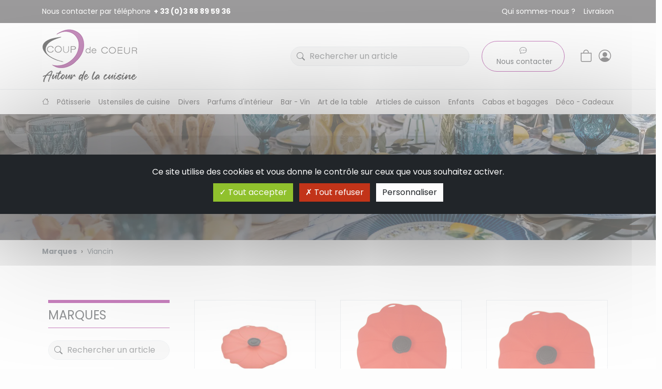

--- FILE ---
content_type: text/html; charset=UTF-8
request_url: https://www.casseroles-et-ustensiles-culinaire.com/produits/marques/53-viancin
body_size: 7766
content:
<!DOCTYPE html>
<html lang="fr">
    <head>
        <meta charset="utf-8">
<meta name="viewport" content="width=device-width, initial-scale=1">
<meta name="csrf-token" content="KvJ3mmV8XyUQB3IJJiz6Aebv6ldYsohVF8seojSk">
<meta name="description" content="Spécialiste de la vente d&#039;ustensiles de cuisine,casseroles et articles de cuisine. Retrouvez tous les ustensiles pour vous permettre de cuisiner vos recettes favorites. Achetez des casseroles induction, des couteaux de cuisine, un siphon , une toile cirée, batterie de cuisine, wok, poele vaisselle">

<title>Achat en ligne de casseroles induction, moule à patisserie, parfum lampe berger</title>
<link rel="canonical" href="https://www.casseroles-et-ustensiles-culinaire.com/produits/marques/53-viancin" />

<link rel="apple-touch-icon" sizes="180x180" href="/favicon/apple-touch-icon.png">
<link rel="icon" type="image/png" sizes="32x32" href="/favicon/favicon-32x32.png">
<link rel="icon" type="image/png" sizes="16x16" href="/favicon/favicon-16x16.png">
<link rel="shortcut icon" href="/favicon.ico">
<link rel="manifest" href="/favicon/site.webmanifest">
<link rel="mask-icon" href="/favicon/safari-pinned-tab.svg" color="#91017d">
<meta name="msapplication-TileColor" content="#91017d">
<meta name="theme-color" content="#91017d">

        <link rel="preload" as="style" href="https://www.casseroles-et-ustensiles-culinaire.com/build/css/app.css" /><link rel="modulepreload" href="https://www.casseroles-et-ustensiles-culinaire.com/build/js/app.1c2f2ca2.js" /><link rel="modulepreload" href="https://www.casseroles-et-ustensiles-culinaire.com/build/js/index.ea0495f9.js" /><link rel="stylesheet" href="https://www.casseroles-et-ustensiles-culinaire.com/build/css/app.css" /><script type="module" src="https://www.casseroles-et-ustensiles-culinaire.com/build/js/app.1c2f2ca2.js"></script>    </head>
    <body id="top" class="accueil">
        <header class="">
    <div class="bg-dark text-white py-2">
        <div class="container d-flex flex-wrap fs-14 justify-content-center justify-content-sm-between">
            <a href="tel:+33388895936" class="text-white me-1"><span class="d-none d-md-inline-block me-1">Nous contacter par téléphone </span><strong>+ 33 (0)3 88 89 59 36</strong></a>
    
            <div class="nav-header">
                <ul class="d-flex list-unstyled">
                    <li><a href="/qui-sommes-nous" class="">Qui sommes-nous ?</a></li>
                    <li><a href="/livraison" class="">Livraison</a></li>
                </ul>
            </div>
        </div>
    </div>

    <div class="container py-2">
        <div class="row align-items-center">
            <div class="col">
                <a href="/" class="d-block">
                    <img src="https://www.casseroles-et-ustensiles-culinaire.com/build/medias/logo-coup-de-coeur.png" class="img-fluid" alt="Logo Coup de Coeur">
                </a>
            </div>

            <div class="col-8 col-lg-8 col-xl-7 d-flex align-items-center justify-content-end">
                <form action="https://www.casseroles-et-ustensiles-culinaire.com/recherche" method="GET" class="search-wrap d-none d-sm-block position-relative">
                    <div class="autocomplete">
                        <input id="autoComplete" type="text" class="form-control rounded-pill" placeholder="Rechercher un article" autocomplete="off" name="search" value="">
                        <i class="bi bi-search fs-16 position-absolute"></i>
                    </div>
                </form>

                <a href="https://www.casseroles-et-ustensiles-culinaire.com/recherche" class="d-sm-none"><i class="bi bi-search fs-24"></i></a>

                <div class="align-items-center d-flex ms-2 ms-lg-4">
                    <a href="https://www.casseroles-et-ustensiles-culinaire.com/contact" class="btn btn-purple-outline d-none d-lg-inline-block me-4">
                        <i class="bi bi-chat-dots fs-16"></i>
                        <span class="d-none d-lg-inline-block ms-1">Nous contacter</span>
                    </a>

                    <a href="https://www.casseroles-et-ustensiles-culinaire.com/contact" class="text-dark mx-1 d-lg-none" title="Contact">
                        <i class="bi bi-chat-dots fs-24"></i>
                    </a>

                    <a href="https://www.casseroles-et-ustensiles-culinaire.com/panier" class="text-dark mx-1 cart-counter" title="Panier">
                        <i class="bi bi-bag fs-24"></i>
                        <div class="position-absolute top-100 start-0 translate-bottom translate-middle badge rounded-pill bg-danger"></div>
                    </a>
                    <a href="https://www.casseroles-et-ustensiles-culinaire.com/utilisateur/profile" class="text-dark mx-1" title="Mon compte"><i class="bi bi-person-circle fs-24"></i></a>
                </div>

                <div class="cursor-pointer d-xl-none mx-1 position-relative py-2 z-100">
                    <div class="hamburger">
                        <a href="#" title="Afficher/masquer le menu de navigation" class="toggle"></a>
                    </div>
                </div>
            </div>
        </div>
    </div>

    <div class="container-fluid border-top py-2">
        <div class="container">
            <div class="row">
                <div class="col-12">
                    <nav id="navigation" class="d-flex">
    <ul class="list-unstyled flex-column flex-xl-row justify-content-center justify-content-xl-between">
        <li class="current">
            <a href="/">
                <i class="bi bi-house d-none d-xl-block"></i>
                <span class="d-xl-none">Accueil</span>
            </a>
        </li>
                        <li>
            <a href="https://www.casseroles-et-ustensiles-culinaire.com/categories/1/patisserie">Pâtisserie</a>
        </li>
                                <li>
            <a href="https://www.casseroles-et-ustensiles-culinaire.com/categories/2/ustensiles-de-cuisine">Ustensiles de cuisine</a>
        </li>
                                <li>
            <a href="https://www.casseroles-et-ustensiles-culinaire.com/categories/3/divers">Divers</a>
        </li>
                                <li>
            <a href="https://www.casseroles-et-ustensiles-culinaire.com/categories/4/parfums-dinterieur">Parfums d&#039;intérieur</a>
        </li>
                                <li>
            <a href="https://www.casseroles-et-ustensiles-culinaire.com/categories/5/bar-vin">Bar - Vin</a>
        </li>
                                <li>
            <a href="https://www.casseroles-et-ustensiles-culinaire.com/categories/6/art-de-la-table">Art de la table</a>
        </li>
                                <li>
            <a href="https://www.casseroles-et-ustensiles-culinaire.com/categories/7/articles-de-cuisson">Articles de cuisson</a>
        </li>
                                <li>
            <a href="https://www.casseroles-et-ustensiles-culinaire.com/categories/8/enfants">Enfants</a>
        </li>
                                                <li>
            <a href="https://www.casseroles-et-ustensiles-culinaire.com/categories/10/cabas-et-bagages">Cabas et bagages</a>
        </li>
                                                                <li>
            <a href="https://www.casseroles-et-ustensiles-culinaire.com/categories/379/deco-cadeaux">Déco - Cadeaux</a>
        </li>
                    </ul>
</nav>                </div>
            </div>
        </div>
    </div>
</header>        <div class="container-fluid header-page-art-table py-8">
    <div class="row">
        <div class="col-12 position-relative text-center text-white">
            <h1 class="fs-40 fw-semibold">VIANCIN</h1>
                    </div>
    </div>
</div>    <div class="bg-light bg-opacity-25 d-none d-sm-block">
    <nav aria-label="breadcrumb" class="container">
        <ol class="breadcrumb py-2">
                        <li class="text-secondary breadcrumb-item" >
                                <a href="https://www.casseroles-et-ustensiles-culinaire.com/produits/marques" class="text-secondary fw-bold">Marques</a>
                            </li>
                        <li class="text-secondary breadcrumb-item text-truncate active" aria-current=&quot;page&quot;>
                                Viancin
                            </li>
                    </ol>
    </nav>
</div>

    <div class="container categories pb-7 pb-lg-8 pt-lg-4">
        <div class="row">
            <div class="col-12 text-center mb-6">
                            </div>
        </div>
        <div class="mx-n2 row">
            <div class="col-xl-3 mb-4 mb-xl-0 position-relative">
    <div class="position-sticky top-0 row">
                <div class="col-sm-6 col-xl-12">
    <div class="border-top-purple-6">
        <p class="border-bottom-purple fs-24 mb-4 text-uppercase py-1">Marques</p>
        <form action="https://www.casseroles-et-ustensiles-culinaire.com/recherche" method="GET" class="search-wrap position-relative">
            <div class="autocomplete">
                <input id="autoComplete" type="text" class="form-control rounded-pill" placeholder="Rechercher un article" autocomplete="off" name="search" value="">
                <i class="bi bi-search fs-16 position-absolute"></i>
            </div>
        </form>
        <ul class="categories-menu list-unstyled mt-3">
            
                                            <li ><a href="https://www.casseroles-et-ustensiles-culinaire.com/produits/marques/57-adhoc" class="text-secondary">Adhoc</a></li>
                                                            <li ><a href="https://www.casseroles-et-ustensiles-culinaire.com/produits/marques/110-airtender" class="text-secondary">Airtender</a></li>
                                                            <li ><a href="https://www.casseroles-et-ustensiles-culinaire.com/produits/marques/112-ambiances-des-alpes" class="text-secondary">Ambiances des alpes</a></li>
                                                            <li ><a href="https://www.casseroles-et-ustensiles-culinaire.com/produits/marques/36-amefa" class="text-secondary">Amefa</a></li>
                                                            <li ><a href="https://www.casseroles-et-ustensiles-culinaire.com/produits/marques/122-appolia" class="text-secondary">Appolia</a></li>
                                                            <li ><a href="https://www.casseroles-et-ustensiles-culinaire.com/produits/marques/78-arti-e-mestieri" class="text-secondary">Arti e mestieri</a></li>
                                                            <li ><a href="https://www.casseroles-et-ustensiles-culinaire.com/produits/marques/20-asa" class="text-secondary">Asa</a></li>
                                                            <li ><a href="https://www.casseroles-et-ustensiles-culinaire.com/produits/marques/22-atelier-du-vin" class="text-secondary">Atelier du vin</a></li>
                                                            <li ><a href="https://www.casseroles-et-ustensiles-culinaire.com/produits/marques/87-ballarini" class="text-secondary">Ballarini</a></li>
                                                            <li ><a href="https://www.casseroles-et-ustensiles-culinaire.com/produits/marques/108-bamix" class="text-secondary">Bamix</a></li>
                                                            <li ><a href="https://www.casseroles-et-ustensiles-culinaire.com/produits/marques/92-beka" class="text-secondary">Beka</a></li>
                                                            <li ><a href="https://www.casseroles-et-ustensiles-culinaire.com/produits/marques/97-billiets" class="text-secondary">Billiets</a></li>
                                                            <li ><a href="https://www.casseroles-et-ustensiles-culinaire.com/produits/marques/29-boeckling" class="text-secondary">Boeckling</a></li>
                                                            <li ><a href="https://www.casseroles-et-ustensiles-culinaire.com/produits/marques/100-bougie-la-francaise" class="text-secondary">Bougie la francaise</a></li>
                                                            <li ><a href="https://www.casseroles-et-ustensiles-culinaire.com/produits/marques/81-brabantia" class="text-secondary">Brabantia</a></li>
                                                            <li ><a href="https://www.casseroles-et-ustensiles-culinaire.com/produits/marques/70-bron-coucke" class="text-secondary">Bron coucke</a></li>
                                                            <li ><a href="https://www.casseroles-et-ustensiles-culinaire.com/produits/marques/117-bsf" class="text-secondary">Bsf</a></li>
                                                            <li ><a href="https://www.casseroles-et-ustensiles-culinaire.com/produits/marques/8-chef-et-sommelier" class="text-secondary">Chef et sommelier</a></li>
                                                            <li ><a href="https://www.casseroles-et-ustensiles-culinaire.com/produits/marques/84-chillys" class="text-secondary">Chilly&#039;s</a></li>
                                                            <li ><a href="https://www.casseroles-et-ustensiles-culinaire.com/produits/marques/71-claude-dozorme" class="text-secondary">Claude dozorme</a></li>
                                                            <li ><a href="https://www.casseroles-et-ustensiles-culinaire.com/produits/marques/51-cole-mason" class="text-secondary">Cole &amp; mason</a></li>
                                                            <li ><a href="https://www.casseroles-et-ustensiles-culinaire.com/produits/marques/42-collines-de-provence" class="text-secondary">Collines de provence</a></li>
                                                            <li ><a href="https://www.casseroles-et-ustensiles-culinaire.com/produits/marques/34-combrichon" class="text-secondary">Combrichon</a></li>
                                                            <li ><a href="https://www.casseroles-et-ustensiles-culinaire.com/produits/marques/61-cookut" class="text-secondary">Cookut</a></li>
                                                            <li ><a href="https://www.casseroles-et-ustensiles-culinaire.com/produits/marques/15-couzon" class="text-secondary">Couzon</a></li>
                                                            <li ><a href="https://www.casseroles-et-ustensiles-culinaire.com/produits/marques/27-cristel" class="text-secondary">Cristel</a></li>
                                                            <li ><a href="https://www.casseroles-et-ustensiles-culinaire.com/produits/marques/126-cuisinox" class="text-secondary">Cuisinox</a></li>
                                                            <li ><a href="https://www.casseroles-et-ustensiles-culinaire.com/produits/marques/18-cuisipro" class="text-secondary">Cuisipro</a></li>
                                                            <li ><a href="https://www.casseroles-et-ustensiles-culinaire.com/produits/marques/19-de-buyer" class="text-secondary">De buyer</a></li>
                                                            <li ><a href="https://www.casseroles-et-ustensiles-culinaire.com/produits/marques/44-duncan" class="text-secondary">Duncan</a></li>
                                                            <li ><a href="https://www.casseroles-et-ustensiles-culinaire.com/produits/marques/98-durobor" class="text-secondary">Durobor</a></li>
                                                            <li ><a href="https://www.casseroles-et-ustensiles-culinaire.com/produits/marques/54-easylife" class="text-secondary">Easylife</a></li>
                                                            <li ><a href="https://www.casseroles-et-ustensiles-culinaire.com/produits/marques/38-emile-henry" class="text-secondary">Emile henry</a></li>
                                                            <li ><a href="https://www.casseroles-et-ustensiles-culinaire.com/produits/marques/39-emsa" class="text-secondary">Emsa</a></li>
                                                            <li ><a href="https://www.casseroles-et-ustensiles-culinaire.com/produits/marques/128-esteban" class="text-secondary">Esteban</a></li>
                                                            <li ><a href="https://www.casseroles-et-ustensiles-culinaire.com/produits/marques/79-formano" class="text-secondary">Formano</a></li>
                                                            <li ><a href="https://www.casseroles-et-ustensiles-culinaire.com/produits/marques/66-fox-trot" class="text-secondary">Fox trot</a></li>
                                                            <li ><a href="https://www.casseroles-et-ustensiles-culinaire.com/produits/marques/68-francoise-paviot" class="text-secondary">Francoise paviot</a></li>
                                                            <li ><a href="https://www.casseroles-et-ustensiles-culinaire.com/produits/marques/90-freeform" class="text-secondary">Freeform</a></li>
                                                            <li ><a href="https://www.casseroles-et-ustensiles-culinaire.com/produits/marques/113-gaspajoe" class="text-secondary">Gaspajoe</a></li>
                                                            <li ><a href="https://www.casseroles-et-ustensiles-culinaire.com/produits/marques/5-gefu" class="text-secondary">Gefu</a></li>
                                                            <li ><a href="https://www.casseroles-et-ustensiles-culinaire.com/produits/marques/14-gobel" class="text-secondary">Gobel</a></li>
                                                            <li ><a href="https://www.casseroles-et-ustensiles-culinaire.com/produits/marques/120-goyon-chazeau" class="text-secondary">Goyon-chazeau</a></li>
                                                            <li ><a href="https://www.casseroles-et-ustensiles-culinaire.com/produits/marques/11-gsd" class="text-secondary">Gsd</a></li>
                                                            <li ><a href="https://www.casseroles-et-ustensiles-culinaire.com/produits/marques/30-guy-degrenne" class="text-secondary">Guy degrenne</a></li>
                                                            <li ><a href="https://www.casseroles-et-ustensiles-culinaire.com/produits/marques/13-guzzini" class="text-secondary">Guzzini</a></li>
                                                            <li ><a href="https://www.casseroles-et-ustensiles-culinaire.com/produits/marques/118-hydro-flask" class="text-secondary">Hydro flask</a></li>
                                                            <li ><a href="https://www.casseroles-et-ustensiles-culinaire.com/produits/marques/31-jd-diffusion" class="text-secondary">Jd diffusion</a></li>
                                                            <li ><a href="https://www.casseroles-et-ustensiles-culinaire.com/produits/marques/17-kaiser" class="text-secondary">Kaiser</a></li>
                                                            <li ><a href="https://www.casseroles-et-ustensiles-culinaire.com/produits/marques/63-kaloo" class="text-secondary">Kaloo</a></li>
                                                            <li ><a href="https://www.casseroles-et-ustensiles-culinaire.com/produits/marques/124-killbizz" class="text-secondary">Killbizz</a></li>
                                                            <li ><a href="https://www.casseroles-et-ustensiles-culinaire.com/produits/marques/95-kitchencraft" class="text-secondary">Kitchencraft</a></li>
                                                            <li ><a href="https://www.casseroles-et-ustensiles-culinaire.com/produits/marques/67-kiub" class="text-secondary">Kiub</a></li>
                                                            <li ><a href="https://www.casseroles-et-ustensiles-culinaire.com/produits/marques/123-koala" class="text-secondary">Koala</a></li>
                                                            <li ><a href="https://www.casseroles-et-ustensiles-culinaire.com/produits/marques/103-latelier-denis" class="text-secondary">L&#039;atelier denis</a></li>
                                                            <li ><a href="https://www.casseroles-et-ustensiles-culinaire.com/produits/marques/52-la-bonne-graine" class="text-secondary">La bonne graine</a></li>
                                                            <li ><a href="https://www.casseroles-et-ustensiles-culinaire.com/produits/marques/104-la-rochere" class="text-secondary">La rochere</a></li>
                                                            <li ><a href="https://www.casseroles-et-ustensiles-culinaire.com/produits/marques/130-lance" class="text-secondary">Lance</a></li>
                                                            <li ><a href="https://www.casseroles-et-ustensiles-culinaire.com/produits/marques/1-lares" class="text-secondary">Lares</a></li>
                                                            <li ><a href="https://www.casseroles-et-ustensiles-culinaire.com/produits/marques/41-lekue" class="text-secondary">Lekue</a></li>
                                                            <li ><a href="https://www.casseroles-et-ustensiles-culinaire.com/produits/marques/7-leonardo" class="text-secondary">Leonardo</a></li>
                                                            <li ><a href="https://www.casseroles-et-ustensiles-culinaire.com/produits/marques/114-les-jardins-de-la-comtesse" class="text-secondary">Les jardins de la comtesse</a></li>
                                                            <li ><a href="https://www.casseroles-et-ustensiles-culinaire.com/produits/marques/47-lola" class="text-secondary">Lola</a></li>
                                                            <li ><a href="https://www.casseroles-et-ustensiles-culinaire.com/produits/marques/99-lurch" class="text-secondary">Lurch</a></li>
                                                            <li ><a href="https://www.casseroles-et-ustensiles-culinaire.com/produits/marques/55-magu" class="text-secondary">Magu</a></li>
                                                            <li ><a href="https://www.casseroles-et-ustensiles-culinaire.com/produits/marques/4-maison-berger-paris" class="text-secondary">Maison berger paris</a></li>
                                                            <li ><a href="https://www.casseroles-et-ustensiles-culinaire.com/produits/marques/109-marcato" class="text-secondary">Marcato</a></li>
                                                            <li ><a href="https://www.casseroles-et-ustensiles-culinaire.com/produits/marques/75-mas-du-roseau" class="text-secondary">Mas du roseau</a></li>
                                                            <li ><a href="https://www.casseroles-et-ustensiles-culinaire.com/produits/marques/2-mastrad" class="text-secondary">Mastrad</a></li>
                                                            <li ><a href="https://www.casseroles-et-ustensiles-culinaire.com/produits/marques/94-maxwell-williams" class="text-secondary">Maxwell williams</a></li>
                                                            <li ><a href="https://www.casseroles-et-ustensiles-culinaire.com/produits/marques/26-medard-de-noblat" class="text-secondary">Medard de noblat</a></li>
                                                            <li ><a href="https://www.casseroles-et-ustensiles-culinaire.com/produits/marques/64-meori" class="text-secondary">Meori</a></li>
                                                            <li ><a href="https://www.casseroles-et-ustensiles-culinaire.com/produits/marques/32-microplane" class="text-secondary">Microplane</a></li>
                                                            <li ><a href="https://www.casseroles-et-ustensiles-culinaire.com/produits/marques/116-mikasa" class="text-secondary">Mikasa</a></li>
                                                            <li ><a href="https://www.casseroles-et-ustensiles-culinaire.com/produits/marques/127-miyabi" class="text-secondary">Miyabi</a></li>
                                                            <li ><a href="https://www.casseroles-et-ustensiles-culinaire.com/produits/marques/111-moldeo" class="text-secondary">Moldeo</a></li>
                                                            <li ><a href="https://www.casseroles-et-ustensiles-culinaire.com/produits/marques/107-my-jolie-candle" class="text-secondary">My jolie candle</a></li>
                                                            <li ><a href="https://www.casseroles-et-ustensiles-culinaire.com/produits/marques/115-nordic-ware" class="text-secondary">Nordic ware</a></li>
                                                            <li ><a href="https://www.casseroles-et-ustensiles-culinaire.com/produits/marques/93-opinel" class="text-secondary">Opinel</a></li>
                                                            <li ><a href="https://www.casseroles-et-ustensiles-culinaire.com/produits/marques/88-oxo" class="text-secondary">Oxo</a></li>
                                                            <li ><a href="https://www.casseroles-et-ustensiles-culinaire.com/produits/marques/58-pebbly" class="text-secondary">Pebbly</a></li>
                                                            <li ><a href="https://www.casseroles-et-ustensiles-culinaire.com/produits/marques/73-peri-glass" class="text-secondary">Peri glass</a></li>
                                                            <li ><a href="https://www.casseroles-et-ustensiles-culinaire.com/produits/marques/9-peugeot-saveurs" class="text-secondary">Peugeot saveurs</a></li>
                                                            <li ><a href="https://www.casseroles-et-ustensiles-culinaire.com/produits/marques/65-plantes-et-parfums-de-provence" class="text-secondary">Plantes et parfums de provence</a></li>
                                                            <li ><a href="https://www.casseroles-et-ustensiles-culinaire.com/produits/marques/43-poterie-friedmann" class="text-secondary">Poterie friedmann</a></li>
                                                            <li ><a href="https://www.casseroles-et-ustensiles-culinaire.com/produits/marques/129-pozzi-milano" class="text-secondary">Pozzi milano</a></li>
                                                            <li ><a href="https://www.casseroles-et-ustensiles-culinaire.com/produits/marques/82-qwetch" class="text-secondary">Qwetch</a></li>
                                                            <li ><a href="https://www.casseroles-et-ustensiles-culinaire.com/produits/marques/28-reisenthel" class="text-secondary">Reisenthel</a></li>
                                                            <li ><a href="https://www.casseroles-et-ustensiles-culinaire.com/produits/marques/56-remember" class="text-secondary">Remember</a></li>
                                                            <li ><a href="https://www.casseroles-et-ustensiles-culinaire.com/produits/marques/37-richardson" class="text-secondary">Richardson</a></li>
                                                            <li ><a href="https://www.casseroles-et-ustensiles-culinaire.com/produits/marques/50-ritzenhoff" class="text-secondary">Ritzenhoff</a></li>
                                                            <li ><a href="https://www.casseroles-et-ustensiles-culinaire.com/produits/marques/21-saleen" class="text-secondary">Saleen</a></li>
                                                            <li ><a href="https://www.casseroles-et-ustensiles-culinaire.com/produits/marques/69-scanpan" class="text-secondary">Scanpan</a></li>
                                                            <li ><a href="https://www.casseroles-et-ustensiles-culinaire.com/produits/marques/60-schott-zwiesel" class="text-secondary">Schott zwiesel</a></li>
                                                            <li ><a href="https://www.casseroles-et-ustensiles-culinaire.com/produits/marques/3-scrapcooking" class="text-secondary">Scrapcooking</a></li>
                                                            <li ><a href="https://www.casseroles-et-ustensiles-culinaire.com/produits/marques/91-sema" class="text-secondary">Sema</a></li>
                                                            <li ><a href="https://www.casseroles-et-ustensiles-culinaire.com/produits/marques/74-silikomart" class="text-secondary">Silikomart</a></li>
                                                            <li ><a href="https://www.casseroles-et-ustensiles-culinaire.com/produits/marques/72-socadis" class="text-secondary">Socadis</a></li>
                                                            <li ><a href="https://www.casseroles-et-ustensiles-culinaire.com/produits/marques/49-stadter" class="text-secondary">Stadter</a></li>
                                                            <li ><a href="https://www.casseroles-et-ustensiles-culinaire.com/produits/marques/12-staub" class="text-secondary">Staub</a></li>
                                                            <li ><a href="https://www.casseroles-et-ustensiles-culinaire.com/produits/marques/16-table-et-passion" class="text-secondary">Table et passion</a></li>
                                                            <li ><a href="https://www.casseroles-et-ustensiles-culinaire.com/produits/marques/25-tavola-swiss" class="text-secondary">Tavola swiss</a></li>
                                                            <li ><a href="https://www.casseroles-et-ustensiles-culinaire.com/produits/marques/33-tellier" class="text-secondary">Tellier</a></li>
                                                            <li ><a href="https://www.casseroles-et-ustensiles-culinaire.com/produits/marques/46-totally-bamboo" class="text-secondary">Totally bamboo</a></li>
                                                            <li ><a href="https://www.casseroles-et-ustensiles-culinaire.com/produits/marques/125-tramontina" class="text-secondary">Tramontina</a></li>
                                                            <li ><a href="https://www.casseroles-et-ustensiles-culinaire.com/produits/marques/96-vent-du-sud" class="text-secondary">Vent du sud</a></li>
                                                            <li class=current><a href="https://www.casseroles-et-ustensiles-culinaire.com/produits/marques/53-viancin" class="text-secondary">Viancin</a></li>
                                                            <li ><a href="https://www.casseroles-et-ustensiles-culinaire.com/produits/marques/106-victorinox" class="text-secondary">Victorinox</a></li>
                                                            <li ><a href="https://www.casseroles-et-ustensiles-culinaire.com/produits/marques/83-villeroy-boch" class="text-secondary">Villeroy &amp; boch</a></li>
                                                            <li ><a href="https://www.casseroles-et-ustensiles-culinaire.com/produits/marques/105-wd-lifestyle" class="text-secondary">Wd lifestyle</a></li>
                                                            <li ><a href="https://www.casseroles-et-ustensiles-culinaire.com/produits/marques/6-weis" class="text-secondary">Weis</a></li>
                                                            <li ><a href="https://www.casseroles-et-ustensiles-culinaire.com/produits/marques/119-westmark" class="text-secondary">Westmark</a></li>
                                                            <li ><a href="https://www.casseroles-et-ustensiles-culinaire.com/produits/marques/62-wmf" class="text-secondary">Wmf</a></li>
                                                            <li ><a href="https://www.casseroles-et-ustensiles-culinaire.com/produits/marques/23-woll" class="text-secondary">Woll</a></li>
                                                            <li ><a href="https://www.casseroles-et-ustensiles-culinaire.com/produits/marques/89-wusthof" class="text-secondary">Wusthof</a></li>
                                                            <li ><a href="https://www.casseroles-et-ustensiles-culinaire.com/produits/marques/48-yankee-candle" class="text-secondary">Yankee candle</a></li>
                                                            <li ><a href="https://www.casseroles-et-ustensiles-culinaire.com/produits/marques/35-yoocook" class="text-secondary">Yoocook</a></li>
                                                            <li ><a href="https://www.casseroles-et-ustensiles-culinaire.com/produits/marques/59-zwilling" class="text-secondary">Zwilling</a></li>
                                                            <li ><a href="https://www.casseroles-et-ustensiles-culinaire.com/produits/marques/45-zyliss" class="text-secondary">Zyliss</a></li>
                                    </ul>  
    </div>
</div>
                <div class="col-sm-6 col-xl-12 mt-4 mt-sm-0 mt-xl-6 livraison">
            <div class="bg-lightpurple">
                <img src="https://www.casseroles-et-ustensiles-culinaire.com/build/medias/background-livraison.jpg" class="img-fluid" alt="Image illustrative camion de livraison">

                <div class="livraison-text px-2 py-4 text-center text-white">
                    <p class="fs-24 fw-bold">Profitez de la livraison gratuite à partir de 50€ d'achats!</p>
                    <p class="mt-2">Envoi sous 48 - 72 heures pour les articles en stock.</p>
                </div>
            </div>
        </div>
    </div>
</div>            <div class="col-lg-8 col-xl-9 px-2">
                <div class="mx-n2 row">
                                                                    <div class="col-sm-6 col-lg-4 mb-4">
    <div class="product-card">
        <a href="https://www.casseroles-et-ustensiles-culinaire.com/produits/1234-1229/lot-de-2-couvres-verres-poppy-rouge-10-cm-charles-viancin" class="product-card-image">
            <img loading="lazy" src="/images/products/2905EU_photo_1.jpg" class="img-fluid border" alt="Lot de 2 couvres verres poppy rouge 10 cm - charles viancin" />
            <div class="product-card-image-hover text-white">
                <i class="fa-solid fa-magnifying-glass-plus"></i>
                <span class="text-uppercase">Détails</span>
            </div>
        </a>

        <div class="bg-gradient-lightgrey d-flex flex-column h-100 py-1 px-2">
            <a href="https://www.casseroles-et-ustensiles-culinaire.com/produits/1234-1229/lot-de-2-couvres-verres-poppy-rouge-10-cm-charles-viancin" class="fs-18 text-black mb-2">Lot de 2 couvres verres poppy rouge 10 cm - charles viancin</a>

            <div class="product-card-info mt-auto">
                <div class="product-card-price fs-18">
                    <p class="me-2">12.50 €</p>
                                    </div>

                                <div class="d-flex align-items-center text-green">
                    <i class="fa-solid fa-circle-check me-1"></i>
                    <p class="m-0">En stock</p>
                </div>
                            </div>
                        <form action="https://www.casseroles-et-ustensiles-culinaire.com/panier/ajouter" class="add-to-cart">
                <input type="hidden" value="1229" name="article_id" />
                <input type="hidden" value="1" name="quantity" />
                <button type="submit" class="btn btn-purple-outline btn-add-to-cart mt-2">
                    <i class="bi bi-bag-plus-fill fs-20 me-2"></i>
                    Ajouter au panier
                </button>
            </form>
                    </div>
    </div>
</div>                                                <div class="col-sm-6 col-lg-4 mb-4">
    <div class="product-card">
        <a href="https://www.casseroles-et-ustensiles-culinaire.com/produits/1235-1230/couvercle-en-silicone-poppy-rouge-28-cm-charles-viancin" class="product-card-image">
            <img loading="lazy" src="/images/products/2901EU_photo_1.jpg" class="img-fluid border" alt="Couvercle en silicone poppy rouge 28 cm - charles viancin" />
            <div class="product-card-image-hover text-white">
                <i class="fa-solid fa-magnifying-glass-plus"></i>
                <span class="text-uppercase">Détails</span>
            </div>
        </a>

        <div class="bg-gradient-lightgrey d-flex flex-column h-100 py-1 px-2">
            <a href="https://www.casseroles-et-ustensiles-culinaire.com/produits/1235-1230/couvercle-en-silicone-poppy-rouge-28-cm-charles-viancin" class="fs-18 text-black mb-2">Couvercle en silicone poppy rouge 28 cm - charles viancin</a>

            <div class="product-card-info mt-auto">
                <div class="product-card-price fs-18">
                    <p class="me-2">24.90 €</p>
                                    </div>

                                <div class="d-flex align-items-center text-green">
                    <i class="fa-solid fa-circle-check me-1"></i>
                    <p class="m-0">En stock</p>
                </div>
                            </div>
                        <form action="https://www.casseroles-et-ustensiles-culinaire.com/panier/ajouter" class="add-to-cart">
                <input type="hidden" value="1230" name="article_id" />
                <input type="hidden" value="1" name="quantity" />
                <button type="submit" class="btn btn-purple-outline btn-add-to-cart mt-2">
                    <i class="bi bi-bag-plus-fill fs-20 me-2"></i>
                    Ajouter au panier
                </button>
            </form>
                    </div>
    </div>
</div>                                                <div class="col-sm-6 col-lg-4 mb-4">
    <div class="product-card">
        <a href="https://www.casseroles-et-ustensiles-culinaire.com/produits/1236-1231/couvercle-en-silicone-poppy-rouge-23-cm-charles-viancin" class="product-card-image">
            <img loading="lazy" src="/images/products/2902EU_photo_1.jpg" class="img-fluid border" alt="Couvercle en silicone poppy rouge 23 cm - charles viancin" />
            <div class="product-card-image-hover text-white">
                <i class="fa-solid fa-magnifying-glass-plus"></i>
                <span class="text-uppercase">Détails</span>
            </div>
        </a>

        <div class="bg-gradient-lightgrey d-flex flex-column h-100 py-1 px-2">
            <a href="https://www.casseroles-et-ustensiles-culinaire.com/produits/1236-1231/couvercle-en-silicone-poppy-rouge-23-cm-charles-viancin" class="fs-18 text-black mb-2">Couvercle en silicone poppy rouge 23 cm - charles viancin</a>

            <div class="product-card-info mt-auto">
                <div class="product-card-price fs-18">
                    <p class="me-2">19.90 €</p>
                                    </div>

                                <div class="d-flex align-items-center text-green">
                    <i class="fa-solid fa-circle-check me-1"></i>
                    <p class="m-0">En stock</p>
                </div>
                            </div>
                        <form action="https://www.casseroles-et-ustensiles-culinaire.com/panier/ajouter" class="add-to-cart">
                <input type="hidden" value="1231" name="article_id" />
                <input type="hidden" value="1" name="quantity" />
                <button type="submit" class="btn btn-purple-outline btn-add-to-cart mt-2">
                    <i class="bi bi-bag-plus-fill fs-20 me-2"></i>
                    Ajouter au panier
                </button>
            </form>
                    </div>
    </div>
</div>                                                <div class="col-sm-6 col-lg-4 mb-4">
    <div class="product-card">
        <a href="https://www.casseroles-et-ustensiles-culinaire.com/produits/1237-1232/couvercle-en-silicone-poppy-rouge-20-cm-charles-viancin" class="product-card-image">
            <img loading="lazy" src="/images/products/2903EU_photo_1.jpg" class="img-fluid border" alt="Couvercle en silicone poppy rouge 20 cm - charles viancin" />
            <div class="product-card-image-hover text-white">
                <i class="fa-solid fa-magnifying-glass-plus"></i>
                <span class="text-uppercase">Détails</span>
            </div>
        </a>

        <div class="bg-gradient-lightgrey d-flex flex-column h-100 py-1 px-2">
            <a href="https://www.casseroles-et-ustensiles-culinaire.com/produits/1237-1232/couvercle-en-silicone-poppy-rouge-20-cm-charles-viancin" class="fs-18 text-black mb-2">Couvercle en silicone poppy rouge 20 cm - charles viancin</a>

            <div class="product-card-info mt-auto">
                <div class="product-card-price fs-18">
                    <p class="me-2">17.90 €</p>
                                    </div>

                                <div class="d-flex align-items-center text-green">
                    <i class="fa-solid fa-circle-check me-1"></i>
                    <p class="m-0">En stock</p>
                </div>
                            </div>
                        <form action="https://www.casseroles-et-ustensiles-culinaire.com/panier/ajouter" class="add-to-cart">
                <input type="hidden" value="1232" name="article_id" />
                <input type="hidden" value="1" name="quantity" />
                <button type="submit" class="btn btn-purple-outline btn-add-to-cart mt-2">
                    <i class="bi bi-bag-plus-fill fs-20 me-2"></i>
                    Ajouter au panier
                </button>
            </form>
                    </div>
    </div>
</div>                                                <div class="col-sm-6 col-lg-4 mb-4">
    <div class="product-card">
        <a href="https://www.casseroles-et-ustensiles-culinaire.com/produits/1238-1233/couvercle-en-silicone-poppy-rouge-15-cm-charles-viancin" class="product-card-image">
            <img loading="lazy" src="/images/products/2904EU_photo_1.jpg" class="img-fluid border" alt="Couvercle en silicone poppy rouge 15 cm - charles viancin" />
            <div class="product-card-image-hover text-white">
                <i class="fa-solid fa-magnifying-glass-plus"></i>
                <span class="text-uppercase">Détails</span>
            </div>
        </a>

        <div class="bg-gradient-lightgrey d-flex flex-column h-100 py-1 px-2">
            <a href="https://www.casseroles-et-ustensiles-culinaire.com/produits/1238-1233/couvercle-en-silicone-poppy-rouge-15-cm-charles-viancin" class="fs-18 text-black mb-2">Couvercle en silicone poppy rouge 15 cm - charles viancin</a>

            <div class="product-card-info mt-auto">
                <div class="product-card-price fs-18">
                    <p class="me-2">12.50 €</p>
                                    </div>

                            </div>
                    </div>
    </div>
</div>                                                <div class="col-sm-6 col-lg-4 mb-4">
    <div class="product-card">
        <a href="https://www.casseroles-et-ustensiles-culinaire.com/produits/1241-1236/manique-nid-dabeille-en-silicone-rouge-cerise-charles-viancin" class="product-card-image">
            <img loading="lazy" src="/images/products/1705EU_photo_1.jpg" class="img-fluid border" alt="Manique nid d&#039;abeille en silicone rouge cerise - charles viancin" />
            <div class="product-card-image-hover text-white">
                <i class="fa-solid fa-magnifying-glass-plus"></i>
                <span class="text-uppercase">Détails</span>
            </div>
        </a>

        <div class="bg-gradient-lightgrey d-flex flex-column h-100 py-1 px-2">
            <a href="https://www.casseroles-et-ustensiles-culinaire.com/produits/1241-1236/manique-nid-dabeille-en-silicone-rouge-cerise-charles-viancin" class="fs-18 text-black mb-2">Manique nid d&#039;abeille en silicone rouge cerise - charles viancin</a>

            <div class="product-card-info mt-auto">
                <div class="product-card-price fs-18">
                    <p class="me-2">10.90 €</p>
                                    </div>

                                <div class="d-flex align-items-center text-green">
                    <i class="fa-solid fa-circle-check me-1"></i>
                    <p class="m-0">En stock</p>
                </div>
                            </div>
                        <form action="https://www.casseroles-et-ustensiles-culinaire.com/panier/ajouter" class="add-to-cart">
                <input type="hidden" value="1236" name="article_id" />
                <input type="hidden" value="1" name="quantity" />
                <button type="submit" class="btn btn-purple-outline btn-add-to-cart mt-2">
                    <i class="bi bi-bag-plus-fill fs-20 me-2"></i>
                    Ajouter au panier
                </button>
            </form>
                    </div>
    </div>
</div>                                                <div class="col-sm-6 col-lg-4 mb-4">
    <div class="product-card">
        <a href="https://www.casseroles-et-ustensiles-culinaire.com/produits/1249-1242/bouchon-a-vin-nenuphar-charles-viancin" class="product-card-image">
            <img loading="lazy" src="/images/products/1049EU_photo_1.jpg" class="img-fluid border" alt="Bouchon a vin nenuphar - charles viancin" />
            <div class="product-card-image-hover text-white">
                <i class="fa-solid fa-magnifying-glass-plus"></i>
                <span class="text-uppercase">Détails</span>
            </div>
        </a>

        <div class="bg-gradient-lightgrey d-flex flex-column h-100 py-1 px-2">
            <a href="https://www.casseroles-et-ustensiles-culinaire.com/produits/1249-1242/bouchon-a-vin-nenuphar-charles-viancin" class="fs-18 text-black mb-2">Bouchon a vin nenuphar - charles viancin</a>

            <div class="product-card-info mt-auto">
                <div class="product-card-price fs-18">
                    <p class="me-2">4.35 €</p>
                                    </div>

                            </div>
                    </div>
    </div>
</div>                                                <div class="col-sm-6 col-lg-4 mb-4">
    <div class="product-card">
        <a href="https://www.casseroles-et-ustensiles-culinaire.com/produits/1250-1243/bouchon-a-vin-tournesol-charles-viancin" class="product-card-image">
            <img loading="lazy" src="/images/products/1149EU_photo_1.jpg" class="img-fluid border" alt="Bouchon a vin tournesol - charles viancin" />
            <div class="product-card-image-hover text-white">
                <i class="fa-solid fa-magnifying-glass-plus"></i>
                <span class="text-uppercase">Détails</span>
            </div>
        </a>

        <div class="bg-gradient-lightgrey d-flex flex-column h-100 py-1 px-2">
            <a href="https://www.casseroles-et-ustensiles-culinaire.com/produits/1250-1243/bouchon-a-vin-tournesol-charles-viancin" class="fs-18 text-black mb-2">Bouchon a vin tournesol - charles viancin</a>

            <div class="product-card-info mt-auto">
                <div class="product-card-price fs-18">
                    <p class="text-decoration-line-through me-2">4.50 €</p>
                                        <p class="fw-bold">4.35 €</p>
                                    </div>

                            </div>
                    </div>
    </div>
</div>                                                <div class="col-sm-6 col-lg-4 mb-4">
    <div class="product-card">
        <a href="https://www.casseroles-et-ustensiles-culinaire.com/produits/1275-1268/couvercle-en-silicone-tournesol-sunflowers-28-cm-charles-viancin" class="product-card-image">
            <img loading="lazy" src="/images/products/110144_photo_1.jpg" class="img-fluid border" alt="Couvercle en silicone tournesol sunflowers 28 cm - charles viancin" />
            <div class="product-card-image-hover text-white">
                <i class="fa-solid fa-magnifying-glass-plus"></i>
                <span class="text-uppercase">Détails</span>
            </div>
        </a>

        <div class="bg-gradient-lightgrey d-flex flex-column h-100 py-1 px-2">
            <a href="https://www.casseroles-et-ustensiles-culinaire.com/produits/1275-1268/couvercle-en-silicone-tournesol-sunflowers-28-cm-charles-viancin" class="fs-18 text-black mb-2">Couvercle en silicone tournesol sunflowers 28 cm - charles viancin</a>

            <div class="product-card-info mt-auto">
                <div class="product-card-price fs-18">
                    <p class="me-2">27.90 €</p>
                                    </div>

                                <div class="d-flex align-items-center text-green">
                    <i class="fa-solid fa-circle-check me-1"></i>
                    <p class="m-0">En stock</p>
                </div>
                            </div>
                        <form action="https://www.casseroles-et-ustensiles-culinaire.com/panier/ajouter" class="add-to-cart">
                <input type="hidden" value="1268" name="article_id" />
                <input type="hidden" value="1" name="quantity" />
                <button type="submit" class="btn btn-purple-outline btn-add-to-cart mt-2">
                    <i class="bi bi-bag-plus-fill fs-20 me-2"></i>
                    Ajouter au panier
                </button>
            </form>
                    </div>
    </div>
</div>                                                <div class="col-sm-6 col-lg-4 mb-4">
    <div class="product-card">
        <a href="https://www.casseroles-et-ustensiles-culinaire.com/produits/1276-1269/couvercle-en-silicone-tournesol-sunflowers-23-cm-charle-viancin" class="product-card-image">
            <img loading="lazy" src="/images/products/110244_photo_1.jpg" class="img-fluid border" alt="Couvercle en silicone tournesol sunflowers 23 cm - charle viancin" />
            <div class="product-card-image-hover text-white">
                <i class="fa-solid fa-magnifying-glass-plus"></i>
                <span class="text-uppercase">Détails</span>
            </div>
        </a>

        <div class="bg-gradient-lightgrey d-flex flex-column h-100 py-1 px-2">
            <a href="https://www.casseroles-et-ustensiles-culinaire.com/produits/1276-1269/couvercle-en-silicone-tournesol-sunflowers-23-cm-charle-viancin" class="fs-18 text-black mb-2">Couvercle en silicone tournesol sunflowers 23 cm - charle viancin</a>

            <div class="product-card-info mt-auto">
                <div class="product-card-price fs-18">
                    <p class="me-2">21.90 €</p>
                                    </div>

                                <div class="d-flex align-items-center text-green">
                    <i class="fa-solid fa-circle-check me-1"></i>
                    <p class="m-0">En stock</p>
                </div>
                            </div>
                        <form action="https://www.casseroles-et-ustensiles-culinaire.com/panier/ajouter" class="add-to-cart">
                <input type="hidden" value="1269" name="article_id" />
                <input type="hidden" value="1" name="quantity" />
                <button type="submit" class="btn btn-purple-outline btn-add-to-cart mt-2">
                    <i class="bi bi-bag-plus-fill fs-20 me-2"></i>
                    Ajouter au panier
                </button>
            </form>
                    </div>
    </div>
</div>                                                <div class="col-sm-6 col-lg-4 mb-4">
    <div class="product-card">
        <a href="https://www.casseroles-et-ustensiles-culinaire.com/produits/1277-1270/couvercle-en-silicone-tournesol-sunflower-20-cm-charles-viancin" class="product-card-image">
            <img loading="lazy" src="/images/products/1103EU_photo_1.jpg" class="img-fluid border" alt="Couvercle en silicone tournesol sunflower 20 cm - charles viancin" />
            <div class="product-card-image-hover text-white">
                <i class="fa-solid fa-magnifying-glass-plus"></i>
                <span class="text-uppercase">Détails</span>
            </div>
        </a>

        <div class="bg-gradient-lightgrey d-flex flex-column h-100 py-1 px-2">
            <a href="https://www.casseroles-et-ustensiles-culinaire.com/produits/1277-1270/couvercle-en-silicone-tournesol-sunflower-20-cm-charles-viancin" class="fs-18 text-black mb-2">Couvercle en silicone tournesol sunflower 20 cm - charles viancin</a>

            <div class="product-card-info mt-auto">
                <div class="product-card-price fs-18">
                    <p class="me-2">19.90 €</p>
                                    </div>

                                <div class="d-flex align-items-center text-green">
                    <i class="fa-solid fa-circle-check me-1"></i>
                    <p class="m-0">En stock</p>
                </div>
                            </div>
                        <form action="https://www.casseroles-et-ustensiles-culinaire.com/panier/ajouter" class="add-to-cart">
                <input type="hidden" value="1270" name="article_id" />
                <input type="hidden" value="1" name="quantity" />
                <button type="submit" class="btn btn-purple-outline btn-add-to-cart mt-2">
                    <i class="bi bi-bag-plus-fill fs-20 me-2"></i>
                    Ajouter au panier
                </button>
            </form>
                    </div>
    </div>
</div>                                                <div class="col-sm-6 col-lg-4 mb-4">
    <div class="product-card">
        <a href="https://www.casseroles-et-ustensiles-culinaire.com/produits/1278-1271/bouchon-en-silicone-coquelicots-poppy-rouge-charles-viancin" class="product-card-image">
            <img loading="lazy" src="/images/products/2949EU_photo_1.jpg" class="img-fluid border" alt="Bouchon en silicone coquelicots poppy rouge - charles viancin " />
            <div class="product-card-image-hover text-white">
                <i class="fa-solid fa-magnifying-glass-plus"></i>
                <span class="text-uppercase">Détails</span>
            </div>
        </a>

        <div class="bg-gradient-lightgrey d-flex flex-column h-100 py-1 px-2">
            <a href="https://www.casseroles-et-ustensiles-culinaire.com/produits/1278-1271/bouchon-en-silicone-coquelicots-poppy-rouge-charles-viancin" class="fs-18 text-black mb-2">Bouchon en silicone coquelicots poppy rouge - charles viancin </a>

            <div class="product-card-info mt-auto">
                <div class="product-card-price fs-18">
                    <p class="me-2">4.35 €</p>
                                    </div>

                                <div class="d-flex align-items-center text-green">
                    <i class="fa-solid fa-circle-check me-1"></i>
                    <p class="m-0">En stock</p>
                </div>
                            </div>
                        <form action="https://www.casseroles-et-ustensiles-culinaire.com/panier/ajouter" class="add-to-cart">
                <input type="hidden" value="1271" name="article_id" />
                <input type="hidden" value="1" name="quantity" />
                <button type="submit" class="btn btn-purple-outline btn-add-to-cart mt-2">
                    <i class="bi bi-bag-plus-fill fs-20 me-2"></i>
                    Ajouter au panier
                </button>
            </form>
                    </div>
    </div>
</div>                                                            </div>
                <ul class="pagination justify-content-center" role="navigation" data-count-page="5">
        
                    <li class="page-item disabled" aria-disabled="true" aria-label="pagination.previous">
                <span class="page-link" aria-hidden="true">&lsaquo;</span>
            </li>
        
        
                    
            
            
                                                                        <li class="page-item active" aria-current="page"><span class="page-link">1</span></li>
                                                                                <li class="page-item"><a class="page-link" href="https://www.casseroles-et-ustensiles-culinaire.com/produits/marques/53-viancin?page=2">2</a></li>
                                                                                <li class="page-item"><a class="page-link" href="https://www.casseroles-et-ustensiles-culinaire.com/produits/marques/53-viancin?page=3">3</a></li>
                                                                                <li class="page-item"><a class="page-link" href="https://www.casseroles-et-ustensiles-culinaire.com/produits/marques/53-viancin?page=4">4</a></li>
                                                                                <li class="page-item"><a class="page-link" href="https://www.casseroles-et-ustensiles-culinaire.com/produits/marques/53-viancin?page=5">5</a></li>
                                                        
        
                    <li class="page-item">
                <a class="page-link" href="https://www.casseroles-et-ustensiles-culinaire.com/produits/marques/53-viancin?page=2" rel="next" aria-label="pagination.next">&rsaquo;</a>
            </li>
            </ul>

            </div>
        </div>
    </div>
        <footer class="">
    <div class="container">

        <div class="row bg-lightgrey2 newsletter-wrap position-relative py-8">
    <div class="col-lg-6 px-sm-4 px-md-6 text-center">
        <h3 class="fs-32 fw-bold mb-6">S'inscrire à la newsletter</h3>
        <p class="fs-18 mb-6">Restez informé(e) des dernières actualités, événements, promotions et offres exclusives en vous inscrivant à notre newsletter. Ne manquez aucune nouveauté et bénéficiez d'informations exclusives en vous abonnant dès maintenant.</p>
        <form action="https://www.casseroles-et-ustensiles-culinaire.com/newsletter" method="post">
            <input type="hidden" name="_token" value="KvJ3mmV8XyUQB3IJJiz6Aebv6ldYsohVF8seojSk" autocomplete="off">            <div class="mt-2 d-flex flex-column flex-sm-row">
                <input type="mail" name="email" class="form-control rounded-pill" placeholder="Votre adresse mail*">
                <input type="submit" class="align-self-center btn btn-info border ms-sm-4 mt-4 mt-sm-0 px-3 py-2" value="S'inscrire">
            </div>
        </form>
    </div>
</div>        <div class="row pt-6 pb-4">
            <div class="col-md-6 col-lg-3 mb-4 mb-lg-0">
                <div class="row">
                    <div class="col-12 text-center text-md-start">
                        <a href="/" class="d-inline-block mb-4">
                            <img src="https://www.casseroles-et-ustensiles-culinaire.com/build/medias/logo-coup-de-coeur.png" class="img-fluid" alt="Logo Coup de Coeur">
                        </a>
                    </div>
                                                                    <div class="col-6 col-md-12 py-2 border-end border-md-end-0 border-md-bottom text-center text-md-start">
                            <p><strong>Magasin SAVERNE</strong></p>
                            <p>34 Grand&#039;rue</p>
                            <p>67700 SAVERNE</p>
                            <div>
                                <span class="d-none d-sm-inline-block">Tel</span>
                                <a href="tel:+33388705272" class="text-dark">03 88 70 52 72</a>
                            </div>
                        </div>
                                                <div class="col-6 col-md-12 py-2  text-center text-md-start">
                            <p><strong>Magasin INGWILLER</strong></p>
                            <p>3 rue des entrepreneurs</p>
                            <p>67340 INGWILLER</p>
                            <div>
                                <span class="d-none d-sm-inline-block">Tel</span>
                                <a href="tel:+33388895936" class="text-dark">03 88 89 59 36</a>
                            </div>
                        </div>
                                                            </div>
            </div>

            <div class="col-md-6 col-lg-3 mb-4 mb-lg-0 text-center text-md-start">
                                <h3 class="fs-24 mb-4">Nos univers produits</h3>

                <ul class="nav-footer list-unstyled">
                    <li>
                        <a href="https://www.casseroles-et-ustensiles-culinaire.com/produits/marques">Nos marques</a>
                    </li>
                                                            <li>
                        <a href="https://www.casseroles-et-ustensiles-culinaire.com/categories/1/patisserie">Pâtisserie</a>
                    </li>
                                                                                <li>
                        <a href="https://www.casseroles-et-ustensiles-culinaire.com/categories/2/ustensiles-de-cuisine">Ustensiles de cuisine</a>
                    </li>
                                                                                <li>
                        <a href="https://www.casseroles-et-ustensiles-culinaire.com/categories/3/divers">Divers</a>
                    </li>
                                                                                <li>
                        <a href="https://www.casseroles-et-ustensiles-culinaire.com/categories/4/parfums-dinterieur">Parfums d&#039;intérieur</a>
                    </li>
                                                                                <li>
                        <a href="https://www.casseroles-et-ustensiles-culinaire.com/categories/5/bar-vin">Bar - Vin</a>
                    </li>
                                                                                <li>
                        <a href="https://www.casseroles-et-ustensiles-culinaire.com/categories/6/art-de-la-table">Art de la table</a>
                    </li>
                                                                                <li>
                        <a href="https://www.casseroles-et-ustensiles-culinaire.com/categories/7/articles-de-cuisson">Articles de cuisson</a>
                    </li>
                                                                                <li>
                        <a href="https://www.casseroles-et-ustensiles-culinaire.com/categories/8/enfants">Enfants</a>
                    </li>
                                                                                                                        <li>
                        <a href="https://www.casseroles-et-ustensiles-culinaire.com/categories/10/cabas-et-bagages">Cabas et bagages</a>
                    </li>
                                                                                                                                                                <li>
                        <a href="https://www.casseroles-et-ustensiles-culinaire.com/categories/379/deco-cadeaux">Déco - Cadeaux</a>
                    </li>
                                                        </ul>
                            </div>

            <div class="col-md-6 col-lg-3 mb-4 mb-lg-0 text-center text-md-start">
                <h3 class="fs-24 mb-4">Liens utiles</h3>

                <ul class="nav-footer list-unstyled">
                    <li>
                        <a href="/livraison">Modes et tarifs de livraison</a>
                    </li>
                    <li>
                        <a href="/paiement">Moyens de paiement</a>
                    </li>
                    <li>
                        <a href="/cgv">Conditions Générales de Vente</a>
                    </li>
                    <li>
                        <a href="/qui-sommes-nous">Tout savoir sur la société</a>
                    </li>
                    <li>
                        <a href="https://www.casseroles-et-ustensiles-culinaire.com/utilisateur/profile">Votre espace client</a>
                    </li>
                </ul>
            </div>

            <div class="col-md-6 col-lg-3 mb-4 mb-lg-0 text-center">
                <div class="contact-wrap pb-5 px-4">
                    <p class="mb-4 text-white">Contactez-nous dès maintenant pour obtenir de plus amples informations sur nos produits et services.</p>
                    <a href="https://www.casseroles-et-ustensiles-culinaire.com/contact" class="btn btn-white justify-content-center">Formulaire de contact</a>
                </div>
            </div>
        </div>
    </div>

    <div class="container-fluid bg-dark text-white">
        <div class="container">
            <div class="row">
                <div class="col-12 d-flex flex-column flex-lg-row justify-content-between py-2 text-center">
                    <p class="mb-2 mb-md-0">Coup de Coeur | Tous droits réservés</p>
                    <div class="nav-footer-legal">
                        <ul class="d-flex flex-column flex-md-row list-unstyled justify-content-center justify-content-lg-end">
                            <li><a href="/mentions-legales">Mentions Légales</a></li>
                            <li><a href="https://www.casseroles-et-ustensiles-culinaire.com/plan-du-site">Plan du site</a></li>
                            <li><a href="#cookies">Gestion des cookies</a></li>
                            <li><a href="/rgpd">RGPD</a></li>
                        </ul>
                    </div>
                </div>
            </div>
        </div>
    </div>
</footer>        <a href="#top" title="Retour en haut de page" class="border-end-0 border-white btn btn-primary opacity-0 p-0 position-fixed rounded-0 scrollto transition z-10000"><i class="fa-arrow-up fa-solid fs-24"></i></a>
        <noscript>
			<div class="noscript">Javascript est désactivé. Pour bénéficier d'une meilleure navigation, veuillez activer Javascript dans votre navigateur</div>
		</noscript>
    </body>
</html>


--- FILE ---
content_type: application/javascript
request_url: https://www.casseroles-et-ustensiles-culinaire.com/build/js/index.ea0495f9.js
body_size: 60566
content:
function Iu(i,o){var r=Object.keys(i);if(Object.getOwnPropertySymbols){var s=Object.getOwnPropertySymbols(i);o&&(s=s.filter(function(u){return Object.getOwnPropertyDescriptor(i,u).enumerable})),r.push.apply(r,s)}return r}function k(i){for(var o=1;o<arguments.length;o++){var r=arguments[o]!=null?arguments[o]:{};o%2?Iu(Object(r),!0).forEach(function(s){bn(i,s,r[s])}):Object.getOwnPropertyDescriptors?Object.defineProperties(i,Object.getOwnPropertyDescriptors(r)):Iu(Object(r)).forEach(function(s){Object.defineProperty(i,s,Object.getOwnPropertyDescriptor(r,s))})}return i}function yi(i){"@babel/helpers - typeof";return yi=typeof Symbol=="function"&&typeof Symbol.iterator=="symbol"?function(o){return typeof o}:function(o){return o&&typeof Symbol=="function"&&o.constructor===Symbol&&o!==Symbol.prototype?"symbol":typeof o},yi(i)}function av(i,o){if(!(i instanceof o))throw new TypeError("Cannot call a class as a function")}function Pu(i,o){for(var r=0;r<o.length;r++){var s=o[r];s.enumerable=s.enumerable||!1,s.configurable=!0,"value"in s&&(s.writable=!0),Object.defineProperty(i,s.key,s)}}function ov(i,o,r){return o&&Pu(i.prototype,o),r&&Pu(i,r),Object.defineProperty(i,"prototype",{writable:!1}),i}function bn(i,o,r){return o in i?Object.defineProperty(i,o,{value:r,enumerable:!0,configurable:!0,writable:!0}):i[o]=r,i}function Po(i,o){return sv(i)||cv(i,o)||Sc(i,o)||hv()}function lr(i){return fv(i)||uv(i)||Sc(i)||lv()}function fv(i){if(Array.isArray(i))return wo(i)}function sv(i){if(Array.isArray(i))return i}function uv(i){if(typeof Symbol<"u"&&i[Symbol.iterator]!=null||i["@@iterator"]!=null)return Array.from(i)}function cv(i,o){var r=i==null?null:typeof Symbol<"u"&&i[Symbol.iterator]||i["@@iterator"];if(r!=null){var s=[],u=!0,h=!1,d,m;try{for(r=r.call(i);!(u=(d=r.next()).done)&&(s.push(d.value),!(o&&s.length===o));u=!0);}catch(_){h=!0,m=_}finally{try{!u&&r.return!=null&&r.return()}finally{if(h)throw m}}return s}}function Sc(i,o){if(i){if(typeof i=="string")return wo(i,o);var r=Object.prototype.toString.call(i).slice(8,-1);if(r==="Object"&&i.constructor&&(r=i.constructor.name),r==="Map"||r==="Set")return Array.from(i);if(r==="Arguments"||/^(?:Ui|I)nt(?:8|16|32)(?:Clamped)?Array$/.test(r))return wo(i,o)}}function wo(i,o){(o==null||o>i.length)&&(o=i.length);for(var r=0,s=new Array(o);r<o;r++)s[r]=i[r];return s}function lv(){throw new TypeError(`Invalid attempt to spread non-iterable instance.
In order to be iterable, non-array objects must have a [Symbol.iterator]() method.`)}function hv(){throw new TypeError(`Invalid attempt to destructure non-iterable instance.
In order to be iterable, non-array objects must have a [Symbol.iterator]() method.`)}var Nu=function(){},No={},Oc={},Rc=null,Lc={mark:Nu,measure:Nu};try{typeof window<"u"&&(No=window),typeof document<"u"&&(Oc=document),typeof MutationObserver<"u"&&(Rc=MutationObserver),typeof performance<"u"&&(Lc=performance)}catch{}var dv=No.navigator||{},Mu=dv.userAgent,zu=Mu===void 0?"":Mu,Be=No,rn=Oc,Hu=Rc,fi=Lc;Be.document;var Oe=!!rn.documentElement&&!!rn.head&&typeof rn.addEventListener=="function"&&typeof rn.createElement=="function",Tc=~zu.indexOf("MSIE")||~zu.indexOf("Trident/"),si,ui,ci,li,hi,Ee="___FONT_AWESOME___",xo=16,kc="fa",Ic="svg-inline--fa",tt="data-fa-i2svg",Ao="data-fa-pseudo-element",vv="data-fa-pseudo-element-pending",Mo="data-prefix",zo="data-icon",Fu="fontawesome-i2svg",pv="async",mv=["HTML","HEAD","STYLE","SCRIPT"],Pc=function(){try{return!0}catch{return!1}}(),tn="classic",ln="sharp",Ho=[tn,ln];function hr(i){return new Proxy(i,{get:function(r,s){return s in r?r[s]:r[tn]}})}var or=hr((si={},bn(si,tn,{fa:"solid",fas:"solid","fa-solid":"solid",far:"regular","fa-regular":"regular",fal:"light","fa-light":"light",fat:"thin","fa-thin":"thin",fad:"duotone","fa-duotone":"duotone",fab:"brands","fa-brands":"brands",fak:"kit",fakd:"kit","fa-kit":"kit","fa-kit-duotone":"kit"}),bn(si,ln,{fa:"solid",fass:"solid","fa-solid":"solid",fasr:"regular","fa-regular":"regular",fasl:"light","fa-light":"light",fast:"thin","fa-thin":"thin"}),si)),fr=hr((ui={},bn(ui,tn,{solid:"fas",regular:"far",light:"fal",thin:"fat",duotone:"fad",brands:"fab",kit:"fak"}),bn(ui,ln,{solid:"fass",regular:"fasr",light:"fasl",thin:"fast"}),ui)),sr=hr((ci={},bn(ci,tn,{fab:"fa-brands",fad:"fa-duotone",fak:"fa-kit",fal:"fa-light",far:"fa-regular",fas:"fa-solid",fat:"fa-thin"}),bn(ci,ln,{fass:"fa-solid",fasr:"fa-regular",fasl:"fa-light",fast:"fa-thin"}),ci)),gv=hr((li={},bn(li,tn,{"fa-brands":"fab","fa-duotone":"fad","fa-kit":"fak","fa-light":"fal","fa-regular":"far","fa-solid":"fas","fa-thin":"fat"}),bn(li,ln,{"fa-solid":"fass","fa-regular":"fasr","fa-light":"fasl","fa-thin":"fast"}),li)),bv=/fa(s|r|l|t|d|b|k|ss|sr|sl|st)?[\-\ ]/,Nc="fa-layers-text",_v=/Font ?Awesome ?([56 ]*)(Solid|Regular|Light|Thin|Duotone|Brands|Free|Pro|Sharp|Kit)?.*/i,yv=hr((hi={},bn(hi,tn,{900:"fas",400:"far",normal:"far",300:"fal",100:"fat"}),bn(hi,ln,{900:"fass",400:"fasr",300:"fasl",100:"fast"}),hi)),Mc=[1,2,3,4,5,6,7,8,9,10],wv=Mc.concat([11,12,13,14,15,16,17,18,19,20]),xv=["class","data-prefix","data-icon","data-fa-transform","data-fa-mask"],nt={GROUP:"duotone-group",SWAP_OPACITY:"swap-opacity",PRIMARY:"primary",SECONDARY:"secondary"},ur=new Set;Object.keys(fr[tn]).map(ur.add.bind(ur));Object.keys(fr[ln]).map(ur.add.bind(ur));var Av=[].concat(Ho,lr(ur),["2xs","xs","sm","lg","xl","2xl","beat","border","fade","beat-fade","bounce","flip-both","flip-horizontal","flip-vertical","flip","fw","inverse","layers-counter","layers-text","layers","li","pull-left","pull-right","pulse","rotate-180","rotate-270","rotate-90","rotate-by","shake","spin-pulse","spin-reverse","spin","stack-1x","stack-2x","stack","ul",nt.GROUP,nt.SWAP_OPACITY,nt.PRIMARY,nt.SECONDARY]).concat(Mc.map(function(i){return"".concat(i,"x")})).concat(wv.map(function(i){return"w-".concat(i)})),ir=Be.FontAwesomeConfig||{};function Ev(i){var o=rn.querySelector("script["+i+"]");if(o)return o.getAttribute(i)}function Cv(i){return i===""?!0:i==="false"?!1:i==="true"?!0:i}if(rn&&typeof rn.querySelector=="function"){var Sv=[["data-family-prefix","familyPrefix"],["data-css-prefix","cssPrefix"],["data-family-default","familyDefault"],["data-style-default","styleDefault"],["data-replacement-class","replacementClass"],["data-auto-replace-svg","autoReplaceSvg"],["data-auto-add-css","autoAddCss"],["data-auto-a11y","autoA11y"],["data-search-pseudo-elements","searchPseudoElements"],["data-observe-mutations","observeMutations"],["data-mutate-approach","mutateApproach"],["data-keep-original-source","keepOriginalSource"],["data-measure-performance","measurePerformance"],["data-show-missing-icons","showMissingIcons"]];Sv.forEach(function(i){var o=Po(i,2),r=o[0],s=o[1],u=Cv(Ev(r));u!=null&&(ir[s]=u)})}var zc={styleDefault:"solid",familyDefault:"classic",cssPrefix:kc,replacementClass:Ic,autoReplaceSvg:!0,autoAddCss:!0,autoA11y:!0,searchPseudoElements:!1,observeMutations:!0,mutateApproach:"async",keepOriginalSource:!0,measurePerformance:!1,showMissingIcons:!0};ir.familyPrefix&&(ir.cssPrefix=ir.familyPrefix);var Ot=k(k({},zc),ir);Ot.autoReplaceSvg||(Ot.observeMutations=!1);var N={};Object.keys(zc).forEach(function(i){Object.defineProperty(N,i,{enumerable:!0,set:function(r){Ot[i]=r,ar.forEach(function(s){return s(N)})},get:function(){return Ot[i]}})});Object.defineProperty(N,"familyPrefix",{enumerable:!0,set:function(o){Ot.cssPrefix=o,ar.forEach(function(r){return r(N)})},get:function(){return Ot.cssPrefix}});Be.FontAwesomeConfig=N;var ar=[];function Ov(i){return ar.push(i),function(){ar.splice(ar.indexOf(i),1)}}var De=xo,de={size:16,x:0,y:0,rotate:0,flipX:!1,flipY:!1};function Rv(i){if(!(!i||!Oe)){var o=rn.createElement("style");o.setAttribute("type","text/css"),o.innerHTML=i;for(var r=rn.head.childNodes,s=null,u=r.length-1;u>-1;u--){var h=r[u],d=(h.tagName||"").toUpperCase();["STYLE","LINK"].indexOf(d)>-1&&(s=h)}return rn.head.insertBefore(o,s),i}}var Lv="0123456789abcdefghijklmnopqrstuvwxyzABCDEFGHIJKLMNOPQRSTUVWXYZ";function cr(){for(var i=12,o="";i-- >0;)o+=Lv[Math.random()*62|0];return o}function Tt(i){for(var o=[],r=(i||[]).length>>>0;r--;)o[r]=i[r];return o}function Fo(i){return i.classList?Tt(i.classList):(i.getAttribute("class")||"").split(" ").filter(function(o){return o})}function Hc(i){return"".concat(i).replace(/&/g,"&amp;").replace(/"/g,"&quot;").replace(/'/g,"&#39;").replace(/</g,"&lt;").replace(/>/g,"&gt;")}function Tv(i){return Object.keys(i||{}).reduce(function(o,r){return o+"".concat(r,'="').concat(Hc(i[r]),'" ')},"").trim()}function Ci(i){return Object.keys(i||{}).reduce(function(o,r){return o+"".concat(r,": ").concat(i[r].trim(),";")},"")}function Do(i){return i.size!==de.size||i.x!==de.x||i.y!==de.y||i.rotate!==de.rotate||i.flipX||i.flipY}function kv(i){var o=i.transform,r=i.containerWidth,s=i.iconWidth,u={transform:"translate(".concat(r/2," 256)")},h="translate(".concat(o.x*32,", ").concat(o.y*32,") "),d="scale(".concat(o.size/16*(o.flipX?-1:1),", ").concat(o.size/16*(o.flipY?-1:1),") "),m="rotate(".concat(o.rotate," 0 0)"),_={transform:"".concat(h," ").concat(d," ").concat(m)},O={transform:"translate(".concat(s/2*-1," -256)")};return{outer:u,inner:_,path:O}}function Iv(i){var o=i.transform,r=i.width,s=r===void 0?xo:r,u=i.height,h=u===void 0?xo:u,d=i.startCentered,m=d===void 0?!1:d,_="";return m&&Tc?_+="translate(".concat(o.x/De-s/2,"em, ").concat(o.y/De-h/2,"em) "):m?_+="translate(calc(-50% + ".concat(o.x/De,"em), calc(-50% + ").concat(o.y/De,"em)) "):_+="translate(".concat(o.x/De,"em, ").concat(o.y/De,"em) "),_+="scale(".concat(o.size/De*(o.flipX?-1:1),", ").concat(o.size/De*(o.flipY?-1:1),") "),_+="rotate(".concat(o.rotate,"deg) "),_}var Pv=`:root, :host {
  --fa-font-solid: normal 900 1em/1 "Font Awesome 6 Solid";
  --fa-font-regular: normal 400 1em/1 "Font Awesome 6 Regular";
  --fa-font-light: normal 300 1em/1 "Font Awesome 6 Light";
  --fa-font-thin: normal 100 1em/1 "Font Awesome 6 Thin";
  --fa-font-duotone: normal 900 1em/1 "Font Awesome 6 Duotone";
  --fa-font-sharp-solid: normal 900 1em/1 "Font Awesome 6 Sharp";
  --fa-font-sharp-regular: normal 400 1em/1 "Font Awesome 6 Sharp";
  --fa-font-sharp-light: normal 300 1em/1 "Font Awesome 6 Sharp";
  --fa-font-sharp-thin: normal 100 1em/1 "Font Awesome 6 Sharp";
  --fa-font-brands: normal 400 1em/1 "Font Awesome 6 Brands";
}

svg:not(:root).svg-inline--fa, svg:not(:host).svg-inline--fa {
  overflow: visible;
  box-sizing: content-box;
}

.svg-inline--fa {
  display: var(--fa-display, inline-block);
  height: 1em;
  overflow: visible;
  vertical-align: -0.125em;
}
.svg-inline--fa.fa-2xs {
  vertical-align: 0.1em;
}
.svg-inline--fa.fa-xs {
  vertical-align: 0em;
}
.svg-inline--fa.fa-sm {
  vertical-align: -0.0714285705em;
}
.svg-inline--fa.fa-lg {
  vertical-align: -0.2em;
}
.svg-inline--fa.fa-xl {
  vertical-align: -0.25em;
}
.svg-inline--fa.fa-2xl {
  vertical-align: -0.3125em;
}
.svg-inline--fa.fa-pull-left {
  margin-right: var(--fa-pull-margin, 0.3em);
  width: auto;
}
.svg-inline--fa.fa-pull-right {
  margin-left: var(--fa-pull-margin, 0.3em);
  width: auto;
}
.svg-inline--fa.fa-li {
  width: var(--fa-li-width, 2em);
  top: 0.25em;
}
.svg-inline--fa.fa-fw {
  width: var(--fa-fw-width, 1.25em);
}

.fa-layers svg.svg-inline--fa {
  bottom: 0;
  left: 0;
  margin: auto;
  position: absolute;
  right: 0;
  top: 0;
}

.fa-layers-counter, .fa-layers-text {
  display: inline-block;
  position: absolute;
  text-align: center;
}

.fa-layers {
  display: inline-block;
  height: 1em;
  position: relative;
  text-align: center;
  vertical-align: -0.125em;
  width: 1em;
}
.fa-layers svg.svg-inline--fa {
  -webkit-transform-origin: center center;
          transform-origin: center center;
}

.fa-layers-text {
  left: 50%;
  top: 50%;
  -webkit-transform: translate(-50%, -50%);
          transform: translate(-50%, -50%);
  -webkit-transform-origin: center center;
          transform-origin: center center;
}

.fa-layers-counter {
  background-color: var(--fa-counter-background-color, #ff253a);
  border-radius: var(--fa-counter-border-radius, 1em);
  box-sizing: border-box;
  color: var(--fa-inverse, #fff);
  line-height: var(--fa-counter-line-height, 1);
  max-width: var(--fa-counter-max-width, 5em);
  min-width: var(--fa-counter-min-width, 1.5em);
  overflow: hidden;
  padding: var(--fa-counter-padding, 0.25em 0.5em);
  right: var(--fa-right, 0);
  text-overflow: ellipsis;
  top: var(--fa-top, 0);
  -webkit-transform: scale(var(--fa-counter-scale, 0.25));
          transform: scale(var(--fa-counter-scale, 0.25));
  -webkit-transform-origin: top right;
          transform-origin: top right;
}

.fa-layers-bottom-right {
  bottom: var(--fa-bottom, 0);
  right: var(--fa-right, 0);
  top: auto;
  -webkit-transform: scale(var(--fa-layers-scale, 0.25));
          transform: scale(var(--fa-layers-scale, 0.25));
  -webkit-transform-origin: bottom right;
          transform-origin: bottom right;
}

.fa-layers-bottom-left {
  bottom: var(--fa-bottom, 0);
  left: var(--fa-left, 0);
  right: auto;
  top: auto;
  -webkit-transform: scale(var(--fa-layers-scale, 0.25));
          transform: scale(var(--fa-layers-scale, 0.25));
  -webkit-transform-origin: bottom left;
          transform-origin: bottom left;
}

.fa-layers-top-right {
  top: var(--fa-top, 0);
  right: var(--fa-right, 0);
  -webkit-transform: scale(var(--fa-layers-scale, 0.25));
          transform: scale(var(--fa-layers-scale, 0.25));
  -webkit-transform-origin: top right;
          transform-origin: top right;
}

.fa-layers-top-left {
  left: var(--fa-left, 0);
  right: auto;
  top: var(--fa-top, 0);
  -webkit-transform: scale(var(--fa-layers-scale, 0.25));
          transform: scale(var(--fa-layers-scale, 0.25));
  -webkit-transform-origin: top left;
          transform-origin: top left;
}

.fa-1x {
  font-size: 1em;
}

.fa-2x {
  font-size: 2em;
}

.fa-3x {
  font-size: 3em;
}

.fa-4x {
  font-size: 4em;
}

.fa-5x {
  font-size: 5em;
}

.fa-6x {
  font-size: 6em;
}

.fa-7x {
  font-size: 7em;
}

.fa-8x {
  font-size: 8em;
}

.fa-9x {
  font-size: 9em;
}

.fa-10x {
  font-size: 10em;
}

.fa-2xs {
  font-size: 0.625em;
  line-height: 0.1em;
  vertical-align: 0.225em;
}

.fa-xs {
  font-size: 0.75em;
  line-height: 0.0833333337em;
  vertical-align: 0.125em;
}

.fa-sm {
  font-size: 0.875em;
  line-height: 0.0714285718em;
  vertical-align: 0.0535714295em;
}

.fa-lg {
  font-size: 1.25em;
  line-height: 0.05em;
  vertical-align: -0.075em;
}

.fa-xl {
  font-size: 1.5em;
  line-height: 0.0416666682em;
  vertical-align: -0.125em;
}

.fa-2xl {
  font-size: 2em;
  line-height: 0.03125em;
  vertical-align: -0.1875em;
}

.fa-fw {
  text-align: center;
  width: 1.25em;
}

.fa-ul {
  list-style-type: none;
  margin-left: var(--fa-li-margin, 2.5em);
  padding-left: 0;
}
.fa-ul > li {
  position: relative;
}

.fa-li {
  left: calc(var(--fa-li-width, 2em) * -1);
  position: absolute;
  text-align: center;
  width: var(--fa-li-width, 2em);
  line-height: inherit;
}

.fa-border {
  border-color: var(--fa-border-color, #eee);
  border-radius: var(--fa-border-radius, 0.1em);
  border-style: var(--fa-border-style, solid);
  border-width: var(--fa-border-width, 0.08em);
  padding: var(--fa-border-padding, 0.2em 0.25em 0.15em);
}

.fa-pull-left {
  float: left;
  margin-right: var(--fa-pull-margin, 0.3em);
}

.fa-pull-right {
  float: right;
  margin-left: var(--fa-pull-margin, 0.3em);
}

.fa-beat {
  -webkit-animation-name: fa-beat;
          animation-name: fa-beat;
  -webkit-animation-delay: var(--fa-animation-delay, 0s);
          animation-delay: var(--fa-animation-delay, 0s);
  -webkit-animation-direction: var(--fa-animation-direction, normal);
          animation-direction: var(--fa-animation-direction, normal);
  -webkit-animation-duration: var(--fa-animation-duration, 1s);
          animation-duration: var(--fa-animation-duration, 1s);
  -webkit-animation-iteration-count: var(--fa-animation-iteration-count, infinite);
          animation-iteration-count: var(--fa-animation-iteration-count, infinite);
  -webkit-animation-timing-function: var(--fa-animation-timing, ease-in-out);
          animation-timing-function: var(--fa-animation-timing, ease-in-out);
}

.fa-bounce {
  -webkit-animation-name: fa-bounce;
          animation-name: fa-bounce;
  -webkit-animation-delay: var(--fa-animation-delay, 0s);
          animation-delay: var(--fa-animation-delay, 0s);
  -webkit-animation-direction: var(--fa-animation-direction, normal);
          animation-direction: var(--fa-animation-direction, normal);
  -webkit-animation-duration: var(--fa-animation-duration, 1s);
          animation-duration: var(--fa-animation-duration, 1s);
  -webkit-animation-iteration-count: var(--fa-animation-iteration-count, infinite);
          animation-iteration-count: var(--fa-animation-iteration-count, infinite);
  -webkit-animation-timing-function: var(--fa-animation-timing, cubic-bezier(0.28, 0.84, 0.42, 1));
          animation-timing-function: var(--fa-animation-timing, cubic-bezier(0.28, 0.84, 0.42, 1));
}

.fa-fade {
  -webkit-animation-name: fa-fade;
          animation-name: fa-fade;
  -webkit-animation-delay: var(--fa-animation-delay, 0s);
          animation-delay: var(--fa-animation-delay, 0s);
  -webkit-animation-direction: var(--fa-animation-direction, normal);
          animation-direction: var(--fa-animation-direction, normal);
  -webkit-animation-duration: var(--fa-animation-duration, 1s);
          animation-duration: var(--fa-animation-duration, 1s);
  -webkit-animation-iteration-count: var(--fa-animation-iteration-count, infinite);
          animation-iteration-count: var(--fa-animation-iteration-count, infinite);
  -webkit-animation-timing-function: var(--fa-animation-timing, cubic-bezier(0.4, 0, 0.6, 1));
          animation-timing-function: var(--fa-animation-timing, cubic-bezier(0.4, 0, 0.6, 1));
}

.fa-beat-fade {
  -webkit-animation-name: fa-beat-fade;
          animation-name: fa-beat-fade;
  -webkit-animation-delay: var(--fa-animation-delay, 0s);
          animation-delay: var(--fa-animation-delay, 0s);
  -webkit-animation-direction: var(--fa-animation-direction, normal);
          animation-direction: var(--fa-animation-direction, normal);
  -webkit-animation-duration: var(--fa-animation-duration, 1s);
          animation-duration: var(--fa-animation-duration, 1s);
  -webkit-animation-iteration-count: var(--fa-animation-iteration-count, infinite);
          animation-iteration-count: var(--fa-animation-iteration-count, infinite);
  -webkit-animation-timing-function: var(--fa-animation-timing, cubic-bezier(0.4, 0, 0.6, 1));
          animation-timing-function: var(--fa-animation-timing, cubic-bezier(0.4, 0, 0.6, 1));
}

.fa-flip {
  -webkit-animation-name: fa-flip;
          animation-name: fa-flip;
  -webkit-animation-delay: var(--fa-animation-delay, 0s);
          animation-delay: var(--fa-animation-delay, 0s);
  -webkit-animation-direction: var(--fa-animation-direction, normal);
          animation-direction: var(--fa-animation-direction, normal);
  -webkit-animation-duration: var(--fa-animation-duration, 1s);
          animation-duration: var(--fa-animation-duration, 1s);
  -webkit-animation-iteration-count: var(--fa-animation-iteration-count, infinite);
          animation-iteration-count: var(--fa-animation-iteration-count, infinite);
  -webkit-animation-timing-function: var(--fa-animation-timing, ease-in-out);
          animation-timing-function: var(--fa-animation-timing, ease-in-out);
}

.fa-shake {
  -webkit-animation-name: fa-shake;
          animation-name: fa-shake;
  -webkit-animation-delay: var(--fa-animation-delay, 0s);
          animation-delay: var(--fa-animation-delay, 0s);
  -webkit-animation-direction: var(--fa-animation-direction, normal);
          animation-direction: var(--fa-animation-direction, normal);
  -webkit-animation-duration: var(--fa-animation-duration, 1s);
          animation-duration: var(--fa-animation-duration, 1s);
  -webkit-animation-iteration-count: var(--fa-animation-iteration-count, infinite);
          animation-iteration-count: var(--fa-animation-iteration-count, infinite);
  -webkit-animation-timing-function: var(--fa-animation-timing, linear);
          animation-timing-function: var(--fa-animation-timing, linear);
}

.fa-spin {
  -webkit-animation-name: fa-spin;
          animation-name: fa-spin;
  -webkit-animation-delay: var(--fa-animation-delay, 0s);
          animation-delay: var(--fa-animation-delay, 0s);
  -webkit-animation-direction: var(--fa-animation-direction, normal);
          animation-direction: var(--fa-animation-direction, normal);
  -webkit-animation-duration: var(--fa-animation-duration, 2s);
          animation-duration: var(--fa-animation-duration, 2s);
  -webkit-animation-iteration-count: var(--fa-animation-iteration-count, infinite);
          animation-iteration-count: var(--fa-animation-iteration-count, infinite);
  -webkit-animation-timing-function: var(--fa-animation-timing, linear);
          animation-timing-function: var(--fa-animation-timing, linear);
}

.fa-spin-reverse {
  --fa-animation-direction: reverse;
}

.fa-pulse,
.fa-spin-pulse {
  -webkit-animation-name: fa-spin;
          animation-name: fa-spin;
  -webkit-animation-direction: var(--fa-animation-direction, normal);
          animation-direction: var(--fa-animation-direction, normal);
  -webkit-animation-duration: var(--fa-animation-duration, 1s);
          animation-duration: var(--fa-animation-duration, 1s);
  -webkit-animation-iteration-count: var(--fa-animation-iteration-count, infinite);
          animation-iteration-count: var(--fa-animation-iteration-count, infinite);
  -webkit-animation-timing-function: var(--fa-animation-timing, steps(8));
          animation-timing-function: var(--fa-animation-timing, steps(8));
}

@media (prefers-reduced-motion: reduce) {
  .fa-beat,
.fa-bounce,
.fa-fade,
.fa-beat-fade,
.fa-flip,
.fa-pulse,
.fa-shake,
.fa-spin,
.fa-spin-pulse {
    -webkit-animation-delay: -1ms;
            animation-delay: -1ms;
    -webkit-animation-duration: 1ms;
            animation-duration: 1ms;
    -webkit-animation-iteration-count: 1;
            animation-iteration-count: 1;
    -webkit-transition-delay: 0s;
            transition-delay: 0s;
    -webkit-transition-duration: 0s;
            transition-duration: 0s;
  }
}
@-webkit-keyframes fa-beat {
  0%, 90% {
    -webkit-transform: scale(1);
            transform: scale(1);
  }
  45% {
    -webkit-transform: scale(var(--fa-beat-scale, 1.25));
            transform: scale(var(--fa-beat-scale, 1.25));
  }
}
@keyframes fa-beat {
  0%, 90% {
    -webkit-transform: scale(1);
            transform: scale(1);
  }
  45% {
    -webkit-transform: scale(var(--fa-beat-scale, 1.25));
            transform: scale(var(--fa-beat-scale, 1.25));
  }
}
@-webkit-keyframes fa-bounce {
  0% {
    -webkit-transform: scale(1, 1) translateY(0);
            transform: scale(1, 1) translateY(0);
  }
  10% {
    -webkit-transform: scale(var(--fa-bounce-start-scale-x, 1.1), var(--fa-bounce-start-scale-y, 0.9)) translateY(0);
            transform: scale(var(--fa-bounce-start-scale-x, 1.1), var(--fa-bounce-start-scale-y, 0.9)) translateY(0);
  }
  30% {
    -webkit-transform: scale(var(--fa-bounce-jump-scale-x, 0.9), var(--fa-bounce-jump-scale-y, 1.1)) translateY(var(--fa-bounce-height, -0.5em));
            transform: scale(var(--fa-bounce-jump-scale-x, 0.9), var(--fa-bounce-jump-scale-y, 1.1)) translateY(var(--fa-bounce-height, -0.5em));
  }
  50% {
    -webkit-transform: scale(var(--fa-bounce-land-scale-x, 1.05), var(--fa-bounce-land-scale-y, 0.95)) translateY(0);
            transform: scale(var(--fa-bounce-land-scale-x, 1.05), var(--fa-bounce-land-scale-y, 0.95)) translateY(0);
  }
  57% {
    -webkit-transform: scale(1, 1) translateY(var(--fa-bounce-rebound, -0.125em));
            transform: scale(1, 1) translateY(var(--fa-bounce-rebound, -0.125em));
  }
  64% {
    -webkit-transform: scale(1, 1) translateY(0);
            transform: scale(1, 1) translateY(0);
  }
  100% {
    -webkit-transform: scale(1, 1) translateY(0);
            transform: scale(1, 1) translateY(0);
  }
}
@keyframes fa-bounce {
  0% {
    -webkit-transform: scale(1, 1) translateY(0);
            transform: scale(1, 1) translateY(0);
  }
  10% {
    -webkit-transform: scale(var(--fa-bounce-start-scale-x, 1.1), var(--fa-bounce-start-scale-y, 0.9)) translateY(0);
            transform: scale(var(--fa-bounce-start-scale-x, 1.1), var(--fa-bounce-start-scale-y, 0.9)) translateY(0);
  }
  30% {
    -webkit-transform: scale(var(--fa-bounce-jump-scale-x, 0.9), var(--fa-bounce-jump-scale-y, 1.1)) translateY(var(--fa-bounce-height, -0.5em));
            transform: scale(var(--fa-bounce-jump-scale-x, 0.9), var(--fa-bounce-jump-scale-y, 1.1)) translateY(var(--fa-bounce-height, -0.5em));
  }
  50% {
    -webkit-transform: scale(var(--fa-bounce-land-scale-x, 1.05), var(--fa-bounce-land-scale-y, 0.95)) translateY(0);
            transform: scale(var(--fa-bounce-land-scale-x, 1.05), var(--fa-bounce-land-scale-y, 0.95)) translateY(0);
  }
  57% {
    -webkit-transform: scale(1, 1) translateY(var(--fa-bounce-rebound, -0.125em));
            transform: scale(1, 1) translateY(var(--fa-bounce-rebound, -0.125em));
  }
  64% {
    -webkit-transform: scale(1, 1) translateY(0);
            transform: scale(1, 1) translateY(0);
  }
  100% {
    -webkit-transform: scale(1, 1) translateY(0);
            transform: scale(1, 1) translateY(0);
  }
}
@-webkit-keyframes fa-fade {
  50% {
    opacity: var(--fa-fade-opacity, 0.4);
  }
}
@keyframes fa-fade {
  50% {
    opacity: var(--fa-fade-opacity, 0.4);
  }
}
@-webkit-keyframes fa-beat-fade {
  0%, 100% {
    opacity: var(--fa-beat-fade-opacity, 0.4);
    -webkit-transform: scale(1);
            transform: scale(1);
  }
  50% {
    opacity: 1;
    -webkit-transform: scale(var(--fa-beat-fade-scale, 1.125));
            transform: scale(var(--fa-beat-fade-scale, 1.125));
  }
}
@keyframes fa-beat-fade {
  0%, 100% {
    opacity: var(--fa-beat-fade-opacity, 0.4);
    -webkit-transform: scale(1);
            transform: scale(1);
  }
  50% {
    opacity: 1;
    -webkit-transform: scale(var(--fa-beat-fade-scale, 1.125));
            transform: scale(var(--fa-beat-fade-scale, 1.125));
  }
}
@-webkit-keyframes fa-flip {
  50% {
    -webkit-transform: rotate3d(var(--fa-flip-x, 0), var(--fa-flip-y, 1), var(--fa-flip-z, 0), var(--fa-flip-angle, -180deg));
            transform: rotate3d(var(--fa-flip-x, 0), var(--fa-flip-y, 1), var(--fa-flip-z, 0), var(--fa-flip-angle, -180deg));
  }
}
@keyframes fa-flip {
  50% {
    -webkit-transform: rotate3d(var(--fa-flip-x, 0), var(--fa-flip-y, 1), var(--fa-flip-z, 0), var(--fa-flip-angle, -180deg));
            transform: rotate3d(var(--fa-flip-x, 0), var(--fa-flip-y, 1), var(--fa-flip-z, 0), var(--fa-flip-angle, -180deg));
  }
}
@-webkit-keyframes fa-shake {
  0% {
    -webkit-transform: rotate(-15deg);
            transform: rotate(-15deg);
  }
  4% {
    -webkit-transform: rotate(15deg);
            transform: rotate(15deg);
  }
  8%, 24% {
    -webkit-transform: rotate(-18deg);
            transform: rotate(-18deg);
  }
  12%, 28% {
    -webkit-transform: rotate(18deg);
            transform: rotate(18deg);
  }
  16% {
    -webkit-transform: rotate(-22deg);
            transform: rotate(-22deg);
  }
  20% {
    -webkit-transform: rotate(22deg);
            transform: rotate(22deg);
  }
  32% {
    -webkit-transform: rotate(-12deg);
            transform: rotate(-12deg);
  }
  36% {
    -webkit-transform: rotate(12deg);
            transform: rotate(12deg);
  }
  40%, 100% {
    -webkit-transform: rotate(0deg);
            transform: rotate(0deg);
  }
}
@keyframes fa-shake {
  0% {
    -webkit-transform: rotate(-15deg);
            transform: rotate(-15deg);
  }
  4% {
    -webkit-transform: rotate(15deg);
            transform: rotate(15deg);
  }
  8%, 24% {
    -webkit-transform: rotate(-18deg);
            transform: rotate(-18deg);
  }
  12%, 28% {
    -webkit-transform: rotate(18deg);
            transform: rotate(18deg);
  }
  16% {
    -webkit-transform: rotate(-22deg);
            transform: rotate(-22deg);
  }
  20% {
    -webkit-transform: rotate(22deg);
            transform: rotate(22deg);
  }
  32% {
    -webkit-transform: rotate(-12deg);
            transform: rotate(-12deg);
  }
  36% {
    -webkit-transform: rotate(12deg);
            transform: rotate(12deg);
  }
  40%, 100% {
    -webkit-transform: rotate(0deg);
            transform: rotate(0deg);
  }
}
@-webkit-keyframes fa-spin {
  0% {
    -webkit-transform: rotate(0deg);
            transform: rotate(0deg);
  }
  100% {
    -webkit-transform: rotate(360deg);
            transform: rotate(360deg);
  }
}
@keyframes fa-spin {
  0% {
    -webkit-transform: rotate(0deg);
            transform: rotate(0deg);
  }
  100% {
    -webkit-transform: rotate(360deg);
            transform: rotate(360deg);
  }
}
.fa-rotate-90 {
  -webkit-transform: rotate(90deg);
          transform: rotate(90deg);
}

.fa-rotate-180 {
  -webkit-transform: rotate(180deg);
          transform: rotate(180deg);
}

.fa-rotate-270 {
  -webkit-transform: rotate(270deg);
          transform: rotate(270deg);
}

.fa-flip-horizontal {
  -webkit-transform: scale(-1, 1);
          transform: scale(-1, 1);
}

.fa-flip-vertical {
  -webkit-transform: scale(1, -1);
          transform: scale(1, -1);
}

.fa-flip-both,
.fa-flip-horizontal.fa-flip-vertical {
  -webkit-transform: scale(-1, -1);
          transform: scale(-1, -1);
}

.fa-rotate-by {
  -webkit-transform: rotate(var(--fa-rotate-angle, none));
          transform: rotate(var(--fa-rotate-angle, none));
}

.fa-stack {
  display: inline-block;
  vertical-align: middle;
  height: 2em;
  position: relative;
  width: 2.5em;
}

.fa-stack-1x,
.fa-stack-2x {
  bottom: 0;
  left: 0;
  margin: auto;
  position: absolute;
  right: 0;
  top: 0;
  z-index: var(--fa-stack-z-index, auto);
}

.svg-inline--fa.fa-stack-1x {
  height: 1em;
  width: 1.25em;
}
.svg-inline--fa.fa-stack-2x {
  height: 2em;
  width: 2.5em;
}

.fa-inverse {
  color: var(--fa-inverse, #fff);
}

.sr-only,
.fa-sr-only {
  position: absolute;
  width: 1px;
  height: 1px;
  padding: 0;
  margin: -1px;
  overflow: hidden;
  clip: rect(0, 0, 0, 0);
  white-space: nowrap;
  border-width: 0;
}

.sr-only-focusable:not(:focus),
.fa-sr-only-focusable:not(:focus) {
  position: absolute;
  width: 1px;
  height: 1px;
  padding: 0;
  margin: -1px;
  overflow: hidden;
  clip: rect(0, 0, 0, 0);
  white-space: nowrap;
  border-width: 0;
}

.svg-inline--fa .fa-primary {
  fill: var(--fa-primary-color, currentColor);
  opacity: var(--fa-primary-opacity, 1);
}

.svg-inline--fa .fa-secondary {
  fill: var(--fa-secondary-color, currentColor);
  opacity: var(--fa-secondary-opacity, 0.4);
}

.svg-inline--fa.fa-swap-opacity .fa-primary {
  opacity: var(--fa-secondary-opacity, 0.4);
}

.svg-inline--fa.fa-swap-opacity .fa-secondary {
  opacity: var(--fa-primary-opacity, 1);
}

.svg-inline--fa mask .fa-primary,
.svg-inline--fa mask .fa-secondary {
  fill: black;
}

.fad.fa-inverse,
.fa-duotone.fa-inverse {
  color: var(--fa-inverse, #fff);
}`;function Fc(){var i=kc,o=Ic,r=N.cssPrefix,s=N.replacementClass,u=Pv;if(r!==i||s!==o){var h=new RegExp("\\.".concat(i,"\\-"),"g"),d=new RegExp("\\--".concat(i,"\\-"),"g"),m=new RegExp("\\.".concat(o),"g");u=u.replace(h,".".concat(r,"-")).replace(d,"--".concat(r,"-")).replace(m,".".concat(s))}return u}var Du=!1;function eo(){N.autoAddCss&&!Du&&(Rv(Fc()),Du=!0)}var Nv={mixout:function(){return{dom:{css:Fc,insertCss:eo}}},hooks:function(){return{beforeDOMElementCreation:function(){eo()},beforeI2svg:function(){eo()}}}},Ce=Be||{};Ce[Ee]||(Ce[Ee]={});Ce[Ee].styles||(Ce[Ee].styles={});Ce[Ee].hooks||(Ce[Ee].hooks={});Ce[Ee].shims||(Ce[Ee].shims=[]);var fe=Ce[Ee],Dc=[],Mv=function i(){rn.removeEventListener("DOMContentLoaded",i),wi=1,Dc.map(function(o){return o()})},wi=!1;Oe&&(wi=(rn.documentElement.doScroll?/^loaded|^c/:/^loaded|^i|^c/).test(rn.readyState),wi||rn.addEventListener("DOMContentLoaded",Mv));function zv(i){Oe&&(wi?setTimeout(i,0):Dc.push(i))}function dr(i){var o=i.tag,r=i.attributes,s=r===void 0?{}:r,u=i.children,h=u===void 0?[]:u;return typeof i=="string"?Hc(i):"<".concat(o," ").concat(Tv(s),">").concat(h.map(dr).join(""),"</").concat(o,">")}function Uu(i,o,r){if(i&&i[o]&&i[o][r])return{prefix:o,iconName:r,icon:i[o][r]}}var Hv=function(o,r){return function(s,u,h,d){return o.call(r,s,u,h,d)}},to=function(o,r,s,u){var h=Object.keys(o),d=h.length,m=u!==void 0?Hv(r,u):r,_,O,E;for(s===void 0?(_=1,E=o[h[0]]):(_=0,E=s);_<d;_++)O=h[_],E=m(E,o[O],O,o);return E};function Fv(i){for(var o=[],r=0,s=i.length;r<s;){var u=i.charCodeAt(r++);if(u>=55296&&u<=56319&&r<s){var h=i.charCodeAt(r++);(h&64512)==56320?o.push(((u&1023)<<10)+(h&1023)+65536):(o.push(u),r--)}else o.push(u)}return o}function Eo(i){var o=Fv(i);return o.length===1?o[0].toString(16):null}function Dv(i,o){var r=i.length,s=i.charCodeAt(o),u;return s>=55296&&s<=56319&&r>o+1&&(u=i.charCodeAt(o+1),u>=56320&&u<=57343)?(s-55296)*1024+u-56320+65536:s}function Bu(i){return Object.keys(i).reduce(function(o,r){var s=i[r],u=!!s.icon;return u?o[s.iconName]=s.icon:o[r]=s,o},{})}function Co(i,o){var r=arguments.length>2&&arguments[2]!==void 0?arguments[2]:{},s=r.skipHooks,u=s===void 0?!1:s,h=Bu(o);typeof fe.hooks.addPack=="function"&&!u?fe.hooks.addPack(i,Bu(o)):fe.styles[i]=k(k({},fe.styles[i]||{}),h),i==="fas"&&Co("fa",o)}var di,vi,pi,Et=fe.styles,Uv=fe.shims,Bv=(di={},bn(di,tn,Object.values(sr[tn])),bn(di,ln,Object.values(sr[ln])),di),Uo=null,Uc={},Bc={},Wc={},$c={},qc={},Wv=(vi={},bn(vi,tn,Object.keys(or[tn])),bn(vi,ln,Object.keys(or[ln])),vi);function $v(i){return~Av.indexOf(i)}function qv(i,o){var r=o.split("-"),s=r[0],u=r.slice(1).join("-");return s===i&&u!==""&&!$v(u)?u:null}var Vc=function(){var o=function(h){return to(Et,function(d,m,_){return d[_]=to(m,h,{}),d},{})};Uc=o(function(u,h,d){if(h[3]&&(u[h[3]]=d),h[2]){var m=h[2].filter(function(_){return typeof _=="number"});m.forEach(function(_){u[_.toString(16)]=d})}return u}),Bc=o(function(u,h,d){if(u[d]=d,h[2]){var m=h[2].filter(function(_){return typeof _=="string"});m.forEach(function(_){u[_]=d})}return u}),qc=o(function(u,h,d){var m=h[2];return u[d]=d,m.forEach(function(_){u[_]=d}),u});var r="far"in Et||N.autoFetchSvg,s=to(Uv,function(u,h){var d=h[0],m=h[1],_=h[2];return m==="far"&&!r&&(m="fas"),typeof d=="string"&&(u.names[d]={prefix:m,iconName:_}),typeof d=="number"&&(u.unicodes[d.toString(16)]={prefix:m,iconName:_}),u},{names:{},unicodes:{}});Wc=s.names,$c=s.unicodes,Uo=Si(N.styleDefault,{family:N.familyDefault})};Ov(function(i){Uo=Si(i.styleDefault,{family:N.familyDefault})});Vc();function Bo(i,o){return(Uc[i]||{})[o]}function Vv(i,o){return(Bc[i]||{})[o]}function et(i,o){return(qc[i]||{})[o]}function Yc(i){return Wc[i]||{prefix:null,iconName:null}}function Yv(i){var o=$c[i],r=Bo("fas",i);return o||(r?{prefix:"fas",iconName:r}:null)||{prefix:null,iconName:null}}function We(){return Uo}var Wo=function(){return{prefix:null,iconName:null,rest:[]}};function Si(i){var o=arguments.length>1&&arguments[1]!==void 0?arguments[1]:{},r=o.family,s=r===void 0?tn:r,u=or[s][i],h=fr[s][i]||fr[s][u],d=i in fe.styles?i:null;return h||d||null}var Wu=(pi={},bn(pi,tn,Object.keys(sr[tn])),bn(pi,ln,Object.keys(sr[ln])),pi);function Oi(i){var o,r=arguments.length>1&&arguments[1]!==void 0?arguments[1]:{},s=r.skipLookups,u=s===void 0?!1:s,h=(o={},bn(o,tn,"".concat(N.cssPrefix,"-").concat(tn)),bn(o,ln,"".concat(N.cssPrefix,"-").concat(ln)),o),d=null,m=tn;(i.includes(h[tn])||i.some(function(O){return Wu[tn].includes(O)}))&&(m=tn),(i.includes(h[ln])||i.some(function(O){return Wu[ln].includes(O)}))&&(m=ln);var _=i.reduce(function(O,E){var R=qv(N.cssPrefix,E);if(Et[E]?(E=Bv[m].includes(E)?gv[m][E]:E,d=E,O.prefix=E):Wv[m].indexOf(E)>-1?(d=E,O.prefix=Si(E,{family:m})):R?O.iconName=R:E!==N.replacementClass&&E!==h[tn]&&E!==h[ln]&&O.rest.push(E),!u&&O.prefix&&O.iconName){var S=d==="fa"?Yc(O.iconName):{},F=et(O.prefix,O.iconName);S.prefix&&(d=null),O.iconName=S.iconName||F||O.iconName,O.prefix=S.prefix||O.prefix,O.prefix==="far"&&!Et.far&&Et.fas&&!N.autoFetchSvg&&(O.prefix="fas")}return O},Wo());return(i.includes("fa-brands")||i.includes("fab"))&&(_.prefix="fab"),(i.includes("fa-duotone")||i.includes("fad"))&&(_.prefix="fad"),!_.prefix&&m===ln&&(Et.fass||N.autoFetchSvg)&&(_.prefix="fass",_.iconName=et(_.prefix,_.iconName)||_.iconName),(_.prefix==="fa"||d==="fa")&&(_.prefix=We()||"fas"),_}var Gv=function(){function i(){av(this,i),this.definitions={}}return ov(i,[{key:"add",value:function(){for(var r=this,s=arguments.length,u=new Array(s),h=0;h<s;h++)u[h]=arguments[h];var d=u.reduce(this._pullDefinitions,{});Object.keys(d).forEach(function(m){r.definitions[m]=k(k({},r.definitions[m]||{}),d[m]),Co(m,d[m]);var _=sr[tn][m];_&&Co(_,d[m]),Vc()})}},{key:"reset",value:function(){this.definitions={}}},{key:"_pullDefinitions",value:function(r,s){var u=s.prefix&&s.iconName&&s.icon?{0:s}:s;return Object.keys(u).map(function(h){var d=u[h],m=d.prefix,_=d.iconName,O=d.icon,E=O[2];r[m]||(r[m]={}),E.length>0&&E.forEach(function(R){typeof R=="string"&&(r[m][R]=O)}),r[m][_]=O}),r}}]),i}(),$u=[],Ct={},St={},Xv=Object.keys(St);function Kv(i,o){var r=o.mixoutsTo;return $u=i,Ct={},Object.keys(St).forEach(function(s){Xv.indexOf(s)===-1&&delete St[s]}),$u.forEach(function(s){var u=s.mixout?s.mixout():{};if(Object.keys(u).forEach(function(d){typeof u[d]=="function"&&(r[d]=u[d]),yi(u[d])==="object"&&Object.keys(u[d]).forEach(function(m){r[d]||(r[d]={}),r[d][m]=u[d][m]})}),s.hooks){var h=s.hooks();Object.keys(h).forEach(function(d){Ct[d]||(Ct[d]=[]),Ct[d].push(h[d])})}s.provides&&s.provides(St)}),r}function So(i,o){for(var r=arguments.length,s=new Array(r>2?r-2:0),u=2;u<r;u++)s[u-2]=arguments[u];var h=Ct[i]||[];return h.forEach(function(d){o=d.apply(null,[o].concat(s))}),o}function rt(i){for(var o=arguments.length,r=new Array(o>1?o-1:0),s=1;s<o;s++)r[s-1]=arguments[s];var u=Ct[i]||[];u.forEach(function(h){h.apply(null,r)})}function Se(){var i=arguments[0],o=Array.prototype.slice.call(arguments,1);return St[i]?St[i].apply(null,o):void 0}function Oo(i){i.prefix==="fa"&&(i.prefix="fas");var o=i.iconName,r=i.prefix||We();if(o)return o=et(r,o)||o,Uu(Gc.definitions,r,o)||Uu(fe.styles,r,o)}var Gc=new Gv,Jv=function(){N.autoReplaceSvg=!1,N.observeMutations=!1,rt("noAuto")},Zv={i2svg:function(){var o=arguments.length>0&&arguments[0]!==void 0?arguments[0]:{};return Oe?(rt("beforeI2svg",o),Se("pseudoElements2svg",o),Se("i2svg",o)):Promise.reject("Operation requires a DOM of some kind.")},watch:function(){var o=arguments.length>0&&arguments[0]!==void 0?arguments[0]:{},r=o.autoReplaceSvgRoot;N.autoReplaceSvg===!1&&(N.autoReplaceSvg=!0),N.observeMutations=!0,zv(function(){jv({autoReplaceSvgRoot:r}),rt("watch",o)})}},Qv={icon:function(o){if(o===null)return null;if(yi(o)==="object"&&o.prefix&&o.iconName)return{prefix:o.prefix,iconName:et(o.prefix,o.iconName)||o.iconName};if(Array.isArray(o)&&o.length===2){var r=o[1].indexOf("fa-")===0?o[1].slice(3):o[1],s=Si(o[0]);return{prefix:s,iconName:et(s,r)||r}}if(typeof o=="string"&&(o.indexOf("".concat(N.cssPrefix,"-"))>-1||o.match(bv))){var u=Oi(o.split(" "),{skipLookups:!0});return{prefix:u.prefix||We(),iconName:et(u.prefix,u.iconName)||u.iconName}}if(typeof o=="string"){var h=We();return{prefix:h,iconName:et(h,o)||o}}}},Vn={noAuto:Jv,config:N,dom:Zv,parse:Qv,library:Gc,findIconDefinition:Oo,toHtml:dr},jv=function(){var o=arguments.length>0&&arguments[0]!==void 0?arguments[0]:{},r=o.autoReplaceSvgRoot,s=r===void 0?rn:r;(Object.keys(fe.styles).length>0||N.autoFetchSvg)&&Oe&&N.autoReplaceSvg&&Vn.dom.i2svg({node:s})};function Ri(i,o){return Object.defineProperty(i,"abstract",{get:o}),Object.defineProperty(i,"html",{get:function(){return i.abstract.map(function(s){return dr(s)})}}),Object.defineProperty(i,"node",{get:function(){if(Oe){var s=rn.createElement("div");return s.innerHTML=i.html,s.children}}}),i}function np(i){var o=i.children,r=i.main,s=i.mask,u=i.attributes,h=i.styles,d=i.transform;if(Do(d)&&r.found&&!s.found){var m=r.width,_=r.height,O={x:m/_/2,y:.5};u.style=Ci(k(k({},h),{},{"transform-origin":"".concat(O.x+d.x/16,"em ").concat(O.y+d.y/16,"em")}))}return[{tag:"svg",attributes:u,children:o}]}function ep(i){var o=i.prefix,r=i.iconName,s=i.children,u=i.attributes,h=i.symbol,d=h===!0?"".concat(o,"-").concat(N.cssPrefix,"-").concat(r):h;return[{tag:"svg",attributes:{style:"display: none;"},children:[{tag:"symbol",attributes:k(k({},u),{},{id:d}),children:s}]}]}function $o(i){var o=i.icons,r=o.main,s=o.mask,u=i.prefix,h=i.iconName,d=i.transform,m=i.symbol,_=i.title,O=i.maskId,E=i.titleId,R=i.extra,S=i.watchable,F=S===void 0?!1:S,an=s.found?s:r,on=an.width,K=an.height,fn=u==="fak",nn=[N.replacementClass,h?"".concat(N.cssPrefix,"-").concat(h):""].filter(function(On){return R.classes.indexOf(On)===-1}).filter(function(On){return On!==""||!!On}).concat(R.classes).join(" "),G={children:[],attributes:k(k({},R.attributes),{},{"data-prefix":u,"data-icon":h,class:nn,role:R.attributes.role||"img",xmlns:"http://www.w3.org/2000/svg",viewBox:"0 0 ".concat(on," ").concat(K)})},vn=fn&&!~R.classes.indexOf("fa-fw")?{width:"".concat(on/K*16*.0625,"em")}:{};F&&(G.attributes[tt]=""),_&&(G.children.push({tag:"title",attributes:{id:G.attributes["aria-labelledby"]||"title-".concat(E||cr())},children:[_]}),delete G.attributes.title);var I=k(k({},G),{},{prefix:u,iconName:h,main:r,mask:s,maskId:O,transform:d,symbol:m,styles:k(k({},vn),R.styles)}),En=s.found&&r.found?Se("generateAbstractMask",I)||{children:[],attributes:{}}:Se("generateAbstractIcon",I)||{children:[],attributes:{}},pn=En.children,zn=En.attributes;return I.children=pn,I.attributes=zn,m?ep(I):np(I)}function qu(i){var o=i.content,r=i.width,s=i.height,u=i.transform,h=i.title,d=i.extra,m=i.watchable,_=m===void 0?!1:m,O=k(k(k({},d.attributes),h?{title:h}:{}),{},{class:d.classes.join(" ")});_&&(O[tt]="");var E=k({},d.styles);Do(u)&&(E.transform=Iv({transform:u,startCentered:!0,width:r,height:s}),E["-webkit-transform"]=E.transform);var R=Ci(E);R.length>0&&(O.style=R);var S=[];return S.push({tag:"span",attributes:O,children:[o]}),h&&S.push({tag:"span",attributes:{class:"sr-only"},children:[h]}),S}function tp(i){var o=i.content,r=i.title,s=i.extra,u=k(k(k({},s.attributes),r?{title:r}:{}),{},{class:s.classes.join(" ")}),h=Ci(s.styles);h.length>0&&(u.style=h);var d=[];return d.push({tag:"span",attributes:u,children:[o]}),r&&d.push({tag:"span",attributes:{class:"sr-only"},children:[r]}),d}var ro=fe.styles;function Ro(i){var o=i[0],r=i[1],s=i.slice(4),u=Po(s,1),h=u[0],d=null;return Array.isArray(h)?d={tag:"g",attributes:{class:"".concat(N.cssPrefix,"-").concat(nt.GROUP)},children:[{tag:"path",attributes:{class:"".concat(N.cssPrefix,"-").concat(nt.SECONDARY),fill:"currentColor",d:h[0]}},{tag:"path",attributes:{class:"".concat(N.cssPrefix,"-").concat(nt.PRIMARY),fill:"currentColor",d:h[1]}}]}:d={tag:"path",attributes:{fill:"currentColor",d:h}},{found:!0,width:o,height:r,icon:d}}var rp={found:!1,width:512,height:512};function ip(i,o){!Pc&&!N.showMissingIcons&&i&&console.error('Icon with name "'.concat(i,'" and prefix "').concat(o,'" is missing.'))}function Lo(i,o){var r=o;return o==="fa"&&N.styleDefault!==null&&(o=We()),new Promise(function(s,u){if(Se("missingIconAbstract"),r==="fa"){var h=Yc(i)||{};i=h.iconName||i,o=h.prefix||o}if(i&&o&&ro[o]&&ro[o][i]){var d=ro[o][i];return s(Ro(d))}ip(i,o),s(k(k({},rp),{},{icon:N.showMissingIcons&&i?Se("missingIconAbstract")||{}:{}}))})}var Vu=function(){},To=N.measurePerformance&&fi&&fi.mark&&fi.measure?fi:{mark:Vu,measure:Vu},rr='FA "6.5.1"',ap=function(o){return To.mark("".concat(rr," ").concat(o," begins")),function(){return Xc(o)}},Xc=function(o){To.mark("".concat(rr," ").concat(o," ends")),To.measure("".concat(rr," ").concat(o),"".concat(rr," ").concat(o," begins"),"".concat(rr," ").concat(o," ends"))},qo={begin:ap,end:Xc},mi=function(){};function Yu(i){var o=i.getAttribute?i.getAttribute(tt):null;return typeof o=="string"}function op(i){var o=i.getAttribute?i.getAttribute(Mo):null,r=i.getAttribute?i.getAttribute(zo):null;return o&&r}function fp(i){return i&&i.classList&&i.classList.contains&&i.classList.contains(N.replacementClass)}function sp(){if(N.autoReplaceSvg===!0)return gi.replace;var i=gi[N.autoReplaceSvg];return i||gi.replace}function up(i){return rn.createElementNS("http://www.w3.org/2000/svg",i)}function cp(i){return rn.createElement(i)}function Kc(i){var o=arguments.length>1&&arguments[1]!==void 0?arguments[1]:{},r=o.ceFn,s=r===void 0?i.tag==="svg"?up:cp:r;if(typeof i=="string")return rn.createTextNode(i);var u=s(i.tag);Object.keys(i.attributes||[]).forEach(function(d){u.setAttribute(d,i.attributes[d])});var h=i.children||[];return h.forEach(function(d){u.appendChild(Kc(d,{ceFn:s}))}),u}function lp(i){var o=" ".concat(i.outerHTML," ");return o="".concat(o,"Font Awesome fontawesome.com "),o}var gi={replace:function(o){var r=o[0];if(r.parentNode)if(o[1].forEach(function(u){r.parentNode.insertBefore(Kc(u),r)}),r.getAttribute(tt)===null&&N.keepOriginalSource){var s=rn.createComment(lp(r));r.parentNode.replaceChild(s,r)}else r.remove()},nest:function(o){var r=o[0],s=o[1];if(~Fo(r).indexOf(N.replacementClass))return gi.replace(o);var u=new RegExp("".concat(N.cssPrefix,"-.*"));if(delete s[0].attributes.id,s[0].attributes.class){var h=s[0].attributes.class.split(" ").reduce(function(m,_){return _===N.replacementClass||_.match(u)?m.toSvg.push(_):m.toNode.push(_),m},{toNode:[],toSvg:[]});s[0].attributes.class=h.toSvg.join(" "),h.toNode.length===0?r.removeAttribute("class"):r.setAttribute("class",h.toNode.join(" "))}var d=s.map(function(m){return dr(m)}).join(`
`);r.setAttribute(tt,""),r.innerHTML=d}};function Gu(i){i()}function Jc(i,o){var r=typeof o=="function"?o:mi;if(i.length===0)r();else{var s=Gu;N.mutateApproach===pv&&(s=Be.requestAnimationFrame||Gu),s(function(){var u=sp(),h=qo.begin("mutate");i.map(u),h(),r()})}}var Vo=!1;function Zc(){Vo=!0}function ko(){Vo=!1}var xi=null;function Xu(i){if(Hu&&N.observeMutations){var o=i.treeCallback,r=o===void 0?mi:o,s=i.nodeCallback,u=s===void 0?mi:s,h=i.pseudoElementsCallback,d=h===void 0?mi:h,m=i.observeMutationsRoot,_=m===void 0?rn:m;xi=new Hu(function(O){if(!Vo){var E=We();Tt(O).forEach(function(R){if(R.type==="childList"&&R.addedNodes.length>0&&!Yu(R.addedNodes[0])&&(N.searchPseudoElements&&d(R.target),r(R.target)),R.type==="attributes"&&R.target.parentNode&&N.searchPseudoElements&&d(R.target.parentNode),R.type==="attributes"&&Yu(R.target)&&~xv.indexOf(R.attributeName))if(R.attributeName==="class"&&op(R.target)){var S=Oi(Fo(R.target)),F=S.prefix,an=S.iconName;R.target.setAttribute(Mo,F||E),an&&R.target.setAttribute(zo,an)}else fp(R.target)&&u(R.target)})}}),Oe&&xi.observe(_,{childList:!0,attributes:!0,characterData:!0,subtree:!0})}}function hp(){xi&&xi.disconnect()}function dp(i){var o=i.getAttribute("style"),r=[];return o&&(r=o.split(";").reduce(function(s,u){var h=u.split(":"),d=h[0],m=h.slice(1);return d&&m.length>0&&(s[d]=m.join(":").trim()),s},{})),r}function vp(i){var o=i.getAttribute("data-prefix"),r=i.getAttribute("data-icon"),s=i.innerText!==void 0?i.innerText.trim():"",u=Oi(Fo(i));return u.prefix||(u.prefix=We()),o&&r&&(u.prefix=o,u.iconName=r),u.iconName&&u.prefix||(u.prefix&&s.length>0&&(u.iconName=Vv(u.prefix,i.innerText)||Bo(u.prefix,Eo(i.innerText))),!u.iconName&&N.autoFetchSvg&&i.firstChild&&i.firstChild.nodeType===Node.TEXT_NODE&&(u.iconName=i.firstChild.data)),u}function pp(i){var o=Tt(i.attributes).reduce(function(u,h){return u.name!=="class"&&u.name!=="style"&&(u[h.name]=h.value),u},{}),r=i.getAttribute("title"),s=i.getAttribute("data-fa-title-id");return N.autoA11y&&(r?o["aria-labelledby"]="".concat(N.replacementClass,"-title-").concat(s||cr()):(o["aria-hidden"]="true",o.focusable="false")),o}function mp(){return{iconName:null,title:null,titleId:null,prefix:null,transform:de,symbol:!1,mask:{iconName:null,prefix:null,rest:[]},maskId:null,extra:{classes:[],styles:{},attributes:{}}}}function Ku(i){var o=arguments.length>1&&arguments[1]!==void 0?arguments[1]:{styleParser:!0},r=vp(i),s=r.iconName,u=r.prefix,h=r.rest,d=pp(i),m=So("parseNodeAttributes",{},i),_=o.styleParser?dp(i):[];return k({iconName:s,title:i.getAttribute("title"),titleId:i.getAttribute("data-fa-title-id"),prefix:u,transform:de,mask:{iconName:null,prefix:null,rest:[]},maskId:null,symbol:!1,extra:{classes:h,styles:_,attributes:d}},m)}var gp=fe.styles;function Qc(i){var o=N.autoReplaceSvg==="nest"?Ku(i,{styleParser:!1}):Ku(i);return~o.extra.classes.indexOf(Nc)?Se("generateLayersText",i,o):Se("generateSvgReplacementMutation",i,o)}var $e=new Set;Ho.map(function(i){$e.add("fa-".concat(i))});Object.keys(or[tn]).map($e.add.bind($e));Object.keys(or[ln]).map($e.add.bind($e));$e=lr($e);function Ju(i){var o=arguments.length>1&&arguments[1]!==void 0?arguments[1]:null;if(!Oe)return Promise.resolve();var r=rn.documentElement.classList,s=function(R){return r.add("".concat(Fu,"-").concat(R))},u=function(R){return r.remove("".concat(Fu,"-").concat(R))},h=N.autoFetchSvg?$e:Ho.map(function(E){return"fa-".concat(E)}).concat(Object.keys(gp));h.includes("fa")||h.push("fa");var d=[".".concat(Nc,":not([").concat(tt,"])")].concat(h.map(function(E){return".".concat(E,":not([").concat(tt,"])")})).join(", ");if(d.length===0)return Promise.resolve();var m=[];try{m=Tt(i.querySelectorAll(d))}catch{}if(m.length>0)s("pending"),u("complete");else return Promise.resolve();var _=qo.begin("onTree"),O=m.reduce(function(E,R){try{var S=Qc(R);S&&E.push(S)}catch(F){Pc||F.name==="MissingIcon"&&console.error(F)}return E},[]);return new Promise(function(E,R){Promise.all(O).then(function(S){Jc(S,function(){s("active"),s("complete"),u("pending"),typeof o=="function"&&o(),_(),E()})}).catch(function(S){_(),R(S)})})}function bp(i){var o=arguments.length>1&&arguments[1]!==void 0?arguments[1]:null;Qc(i).then(function(r){r&&Jc([r],o)})}function _p(i){return function(o){var r=arguments.length>1&&arguments[1]!==void 0?arguments[1]:{},s=(o||{}).icon?o:Oo(o||{}),u=r.mask;return u&&(u=(u||{}).icon?u:Oo(u||{})),i(s,k(k({},r),{},{mask:u}))}}var yp=function(o){var r=arguments.length>1&&arguments[1]!==void 0?arguments[1]:{},s=r.transform,u=s===void 0?de:s,h=r.symbol,d=h===void 0?!1:h,m=r.mask,_=m===void 0?null:m,O=r.maskId,E=O===void 0?null:O,R=r.title,S=R===void 0?null:R,F=r.titleId,an=F===void 0?null:F,on=r.classes,K=on===void 0?[]:on,fn=r.attributes,nn=fn===void 0?{}:fn,G=r.styles,vn=G===void 0?{}:G;if(o){var I=o.prefix,En=o.iconName,pn=o.icon;return Ri(k({type:"icon"},o),function(){return rt("beforeDOMElementCreation",{iconDefinition:o,params:r}),N.autoA11y&&(S?nn["aria-labelledby"]="".concat(N.replacementClass,"-title-").concat(an||cr()):(nn["aria-hidden"]="true",nn.focusable="false")),$o({icons:{main:Ro(pn),mask:_?Ro(_.icon):{found:!1,width:null,height:null,icon:{}}},prefix:I,iconName:En,transform:k(k({},de),u),symbol:d,title:S,maskId:E,titleId:an,extra:{attributes:nn,styles:vn,classes:K}})})}},wp={mixout:function(){return{icon:_p(yp)}},hooks:function(){return{mutationObserverCallbacks:function(r){return r.treeCallback=Ju,r.nodeCallback=bp,r}}},provides:function(o){o.i2svg=function(r){var s=r.node,u=s===void 0?rn:s,h=r.callback,d=h===void 0?function(){}:h;return Ju(u,d)},o.generateSvgReplacementMutation=function(r,s){var u=s.iconName,h=s.title,d=s.titleId,m=s.prefix,_=s.transform,O=s.symbol,E=s.mask,R=s.maskId,S=s.extra;return new Promise(function(F,an){Promise.all([Lo(u,m),E.iconName?Lo(E.iconName,E.prefix):Promise.resolve({found:!1,width:512,height:512,icon:{}})]).then(function(on){var K=Po(on,2),fn=K[0],nn=K[1];F([r,$o({icons:{main:fn,mask:nn},prefix:m,iconName:u,transform:_,symbol:O,maskId:R,title:h,titleId:d,extra:S,watchable:!0})])}).catch(an)})},o.generateAbstractIcon=function(r){var s=r.children,u=r.attributes,h=r.main,d=r.transform,m=r.styles,_=Ci(m);_.length>0&&(u.style=_);var O;return Do(d)&&(O=Se("generateAbstractTransformGrouping",{main:h,transform:d,containerWidth:h.width,iconWidth:h.width})),s.push(O||h.icon),{children:s,attributes:u}}}},xp={mixout:function(){return{layer:function(r){var s=arguments.length>1&&arguments[1]!==void 0?arguments[1]:{},u=s.classes,h=u===void 0?[]:u;return Ri({type:"layer"},function(){rt("beforeDOMElementCreation",{assembler:r,params:s});var d=[];return r(function(m){Array.isArray(m)?m.map(function(_){d=d.concat(_.abstract)}):d=d.concat(m.abstract)}),[{tag:"span",attributes:{class:["".concat(N.cssPrefix,"-layers")].concat(lr(h)).join(" ")},children:d}]})}}}},Ap={mixout:function(){return{counter:function(r){var s=arguments.length>1&&arguments[1]!==void 0?arguments[1]:{},u=s.title,h=u===void 0?null:u,d=s.classes,m=d===void 0?[]:d,_=s.attributes,O=_===void 0?{}:_,E=s.styles,R=E===void 0?{}:E;return Ri({type:"counter",content:r},function(){return rt("beforeDOMElementCreation",{content:r,params:s}),tp({content:r.toString(),title:h,extra:{attributes:O,styles:R,classes:["".concat(N.cssPrefix,"-layers-counter")].concat(lr(m))}})})}}}},Ep={mixout:function(){return{text:function(r){var s=arguments.length>1&&arguments[1]!==void 0?arguments[1]:{},u=s.transform,h=u===void 0?de:u,d=s.title,m=d===void 0?null:d,_=s.classes,O=_===void 0?[]:_,E=s.attributes,R=E===void 0?{}:E,S=s.styles,F=S===void 0?{}:S;return Ri({type:"text",content:r},function(){return rt("beforeDOMElementCreation",{content:r,params:s}),qu({content:r,transform:k(k({},de),h),title:m,extra:{attributes:R,styles:F,classes:["".concat(N.cssPrefix,"-layers-text")].concat(lr(O))}})})}}},provides:function(o){o.generateLayersText=function(r,s){var u=s.title,h=s.transform,d=s.extra,m=null,_=null;if(Tc){var O=parseInt(getComputedStyle(r).fontSize,10),E=r.getBoundingClientRect();m=E.width/O,_=E.height/O}return N.autoA11y&&!u&&(d.attributes["aria-hidden"]="true"),Promise.resolve([r,qu({content:r.innerHTML,width:m,height:_,transform:h,title:u,extra:d,watchable:!0})])}}},Cp=new RegExp('"',"ug"),Zu=[1105920,1112319];function Sp(i){var o=i.replace(Cp,""),r=Dv(o,0),s=r>=Zu[0]&&r<=Zu[1],u=o.length===2?o[0]===o[1]:!1;return{value:Eo(u?o[0]:o),isSecondary:s||u}}function Qu(i,o){var r="".concat(vv).concat(o.replace(":","-"));return new Promise(function(s,u){if(i.getAttribute(r)!==null)return s();var h=Tt(i.children),d=h.filter(function(pn){return pn.getAttribute(Ao)===o})[0],m=Be.getComputedStyle(i,o),_=m.getPropertyValue("font-family").match(_v),O=m.getPropertyValue("font-weight"),E=m.getPropertyValue("content");if(d&&!_)return i.removeChild(d),s();if(_&&E!=="none"&&E!==""){var R=m.getPropertyValue("content"),S=~["Sharp"].indexOf(_[2])?ln:tn,F=~["Solid","Regular","Light","Thin","Duotone","Brands","Kit"].indexOf(_[2])?fr[S][_[2].toLowerCase()]:yv[S][O],an=Sp(R),on=an.value,K=an.isSecondary,fn=_[0].startsWith("FontAwesome"),nn=Bo(F,on),G=nn;if(fn){var vn=Yv(on);vn.iconName&&vn.prefix&&(nn=vn.iconName,F=vn.prefix)}if(nn&&!K&&(!d||d.getAttribute(Mo)!==F||d.getAttribute(zo)!==G)){i.setAttribute(r,G),d&&i.removeChild(d);var I=mp(),En=I.extra;En.attributes[Ao]=o,Lo(nn,F).then(function(pn){var zn=$o(k(k({},I),{},{icons:{main:pn,mask:Wo()},prefix:F,iconName:G,extra:En,watchable:!0})),On=rn.createElementNS("http://www.w3.org/2000/svg","svg");o==="::before"?i.insertBefore(On,i.firstChild):i.appendChild(On),On.outerHTML=zn.map(function(at){return dr(at)}).join(`
`),i.removeAttribute(r),s()}).catch(u)}else s()}else s()})}function Op(i){return Promise.all([Qu(i,"::before"),Qu(i,"::after")])}function Rp(i){return i.parentNode!==document.head&&!~mv.indexOf(i.tagName.toUpperCase())&&!i.getAttribute(Ao)&&(!i.parentNode||i.parentNode.tagName!=="svg")}function ju(i){if(Oe)return new Promise(function(o,r){var s=Tt(i.querySelectorAll("*")).filter(Rp).map(Op),u=qo.begin("searchPseudoElements");Zc(),Promise.all(s).then(function(){u(),ko(),o()}).catch(function(){u(),ko(),r()})})}var Lp={hooks:function(){return{mutationObserverCallbacks:function(r){return r.pseudoElementsCallback=ju,r}}},provides:function(o){o.pseudoElements2svg=function(r){var s=r.node,u=s===void 0?rn:s;N.searchPseudoElements&&ju(u)}}},nc=!1,Tp={mixout:function(){return{dom:{unwatch:function(){Zc(),nc=!0}}}},hooks:function(){return{bootstrap:function(){Xu(So("mutationObserverCallbacks",{}))},noAuto:function(){hp()},watch:function(r){var s=r.observeMutationsRoot;nc?ko():Xu(So("mutationObserverCallbacks",{observeMutationsRoot:s}))}}}},ec=function(o){var r={size:16,x:0,y:0,flipX:!1,flipY:!1,rotate:0};return o.toLowerCase().split(" ").reduce(function(s,u){var h=u.toLowerCase().split("-"),d=h[0],m=h.slice(1).join("-");if(d&&m==="h")return s.flipX=!0,s;if(d&&m==="v")return s.flipY=!0,s;if(m=parseFloat(m),isNaN(m))return s;switch(d){case"grow":s.size=s.size+m;break;case"shrink":s.size=s.size-m;break;case"left":s.x=s.x-m;break;case"right":s.x=s.x+m;break;case"up":s.y=s.y-m;break;case"down":s.y=s.y+m;break;case"rotate":s.rotate=s.rotate+m;break}return s},r)},kp={mixout:function(){return{parse:{transform:function(r){return ec(r)}}}},hooks:function(){return{parseNodeAttributes:function(r,s){var u=s.getAttribute("data-fa-transform");return u&&(r.transform=ec(u)),r}}},provides:function(o){o.generateAbstractTransformGrouping=function(r){var s=r.main,u=r.transform,h=r.containerWidth,d=r.iconWidth,m={transform:"translate(".concat(h/2," 256)")},_="translate(".concat(u.x*32,", ").concat(u.y*32,") "),O="scale(".concat(u.size/16*(u.flipX?-1:1),", ").concat(u.size/16*(u.flipY?-1:1),") "),E="rotate(".concat(u.rotate," 0 0)"),R={transform:"".concat(_," ").concat(O," ").concat(E)},S={transform:"translate(".concat(d/2*-1," -256)")},F={outer:m,inner:R,path:S};return{tag:"g",attributes:k({},F.outer),children:[{tag:"g",attributes:k({},F.inner),children:[{tag:s.icon.tag,children:s.icon.children,attributes:k(k({},s.icon.attributes),F.path)}]}]}}}},io={x:0,y:0,width:"100%",height:"100%"};function tc(i){var o=arguments.length>1&&arguments[1]!==void 0?arguments[1]:!0;return i.attributes&&(i.attributes.fill||o)&&(i.attributes.fill="black"),i}function Ip(i){return i.tag==="g"?i.children:[i]}var Pp={hooks:function(){return{parseNodeAttributes:function(r,s){var u=s.getAttribute("data-fa-mask"),h=u?Oi(u.split(" ").map(function(d){return d.trim()})):Wo();return h.prefix||(h.prefix=We()),r.mask=h,r.maskId=s.getAttribute("data-fa-mask-id"),r}}},provides:function(o){o.generateAbstractMask=function(r){var s=r.children,u=r.attributes,h=r.main,d=r.mask,m=r.maskId,_=r.transform,O=h.width,E=h.icon,R=d.width,S=d.icon,F=kv({transform:_,containerWidth:R,iconWidth:O}),an={tag:"rect",attributes:k(k({},io),{},{fill:"white"})},on=E.children?{children:E.children.map(tc)}:{},K={tag:"g",attributes:k({},F.inner),children:[tc(k({tag:E.tag,attributes:k(k({},E.attributes),F.path)},on))]},fn={tag:"g",attributes:k({},F.outer),children:[K]},nn="mask-".concat(m||cr()),G="clip-".concat(m||cr()),vn={tag:"mask",attributes:k(k({},io),{},{id:nn,maskUnits:"userSpaceOnUse",maskContentUnits:"userSpaceOnUse"}),children:[an,fn]},I={tag:"defs",children:[{tag:"clipPath",attributes:{id:G},children:Ip(S)},vn]};return s.push(I,{tag:"rect",attributes:k({fill:"currentColor","clip-path":"url(#".concat(G,")"),mask:"url(#".concat(nn,")")},io)}),{children:s,attributes:u}}}},Np={provides:function(o){var r=!1;Be.matchMedia&&(r=Be.matchMedia("(prefers-reduced-motion: reduce)").matches),o.missingIconAbstract=function(){var s=[],u={fill:"currentColor"},h={attributeType:"XML",repeatCount:"indefinite",dur:"2s"};s.push({tag:"path",attributes:k(k({},u),{},{d:"M156.5,447.7l-12.6,29.5c-18.7-9.5-35.9-21.2-51.5-34.9l22.7-22.7C127.6,430.5,141.5,440,156.5,447.7z M40.6,272H8.5 c1.4,21.2,5.4,41.7,11.7,61.1L50,321.2C45.1,305.5,41.8,289,40.6,272z M40.6,240c1.4-18.8,5.2-37,11.1-54.1l-29.5-12.6 C14.7,194.3,10,216.7,8.5,240H40.6z M64.3,156.5c7.8-14.9,17.2-28.8,28.1-41.5L69.7,92.3c-13.7,15.6-25.5,32.8-34.9,51.5 L64.3,156.5z M397,419.6c-13.9,12-29.4,22.3-46.1,30.4l11.9,29.8c20.7-9.9,39.8-22.6,56.9-37.6L397,419.6z M115,92.4 c13.9-12,29.4-22.3,46.1-30.4l-11.9-29.8c-20.7,9.9-39.8,22.6-56.8,37.6L115,92.4z M447.7,355.5c-7.8,14.9-17.2,28.8-28.1,41.5 l22.7,22.7c13.7-15.6,25.5-32.9,34.9-51.5L447.7,355.5z M471.4,272c-1.4,18.8-5.2,37-11.1,54.1l29.5,12.6 c7.5-21.1,12.2-43.5,13.6-66.8H471.4z M321.2,462c-15.7,5-32.2,8.2-49.2,9.4v32.1c21.2-1.4,41.7-5.4,61.1-11.7L321.2,462z M240,471.4c-18.8-1.4-37-5.2-54.1-11.1l-12.6,29.5c21.1,7.5,43.5,12.2,66.8,13.6V471.4z M462,190.8c5,15.7,8.2,32.2,9.4,49.2h32.1 c-1.4-21.2-5.4-41.7-11.7-61.1L462,190.8z M92.4,397c-12-13.9-22.3-29.4-30.4-46.1l-29.8,11.9c9.9,20.7,22.6,39.8,37.6,56.9 L92.4,397z M272,40.6c18.8,1.4,36.9,5.2,54.1,11.1l12.6-29.5C317.7,14.7,295.3,10,272,8.5V40.6z M190.8,50 c15.7-5,32.2-8.2,49.2-9.4V8.5c-21.2,1.4-41.7,5.4-61.1,11.7L190.8,50z M442.3,92.3L419.6,115c12,13.9,22.3,29.4,30.5,46.1 l29.8-11.9C470,128.5,457.3,109.4,442.3,92.3z M397,92.4l22.7-22.7c-15.6-13.7-32.8-25.5-51.5-34.9l-12.6,29.5 C370.4,72.1,384.4,81.5,397,92.4z"})});var d=k(k({},h),{},{attributeName:"opacity"}),m={tag:"circle",attributes:k(k({},u),{},{cx:"256",cy:"364",r:"28"}),children:[]};return r||m.children.push({tag:"animate",attributes:k(k({},h),{},{attributeName:"r",values:"28;14;28;28;14;28;"})},{tag:"animate",attributes:k(k({},d),{},{values:"1;0;1;1;0;1;"})}),s.push(m),s.push({tag:"path",attributes:k(k({},u),{},{opacity:"1",d:"M263.7,312h-16c-6.6,0-12-5.4-12-12c0-71,77.4-63.9,77.4-107.8c0-20-17.8-40.2-57.4-40.2c-29.1,0-44.3,9.6-59.2,28.7 c-3.9,5-11.1,6-16.2,2.4l-13.1-9.2c-5.6-3.9-6.9-11.8-2.6-17.2c21.2-27.2,46.4-44.7,91.2-44.7c52.3,0,97.4,29.8,97.4,80.2 c0,67.6-77.4,63.5-77.4,107.8C275.7,306.6,270.3,312,263.7,312z"}),children:r?[]:[{tag:"animate",attributes:k(k({},d),{},{values:"1;0;0;0;0;1;"})}]}),r||s.push({tag:"path",attributes:k(k({},u),{},{opacity:"0",d:"M232.5,134.5l7,168c0.3,6.4,5.6,11.5,12,11.5h9c6.4,0,11.7-5.1,12-11.5l7-168c0.3-6.8-5.2-12.5-12-12.5h-23 C237.7,122,232.2,127.7,232.5,134.5z"}),children:[{tag:"animate",attributes:k(k({},d),{},{values:"0;0;1;1;0;0;"})}]}),{tag:"g",attributes:{class:"missing"},children:s}}}},Mp={hooks:function(){return{parseNodeAttributes:function(r,s){var u=s.getAttribute("data-fa-symbol"),h=u===null?!1:u===""?!0:u;return r.symbol=h,r}}}},zp=[Nv,wp,xp,Ap,Ep,Lp,Tp,kp,Pp,Np,Mp];Kv(zp,{mixoutsTo:Vn});Vn.noAuto;Vn.config;var Zm=Vn.library,Qm=Vn.dom;Vn.parse;Vn.findIconDefinition;Vn.toHtml;Vn.icon;Vn.layer;Vn.text;Vn.counter;var jm={prefix:"fab",iconName:"linkedin-in",icon:[448,512,[],"f0e1","M100.28 448H7.4V148.9h92.88zM53.79 108.1C24.09 108.1 0 83.5 0 53.8a53.79 53.79 0 0 1 107.58 0c0 29.7-24.1 54.3-53.79 54.3zM447.9 448h-92.68V302.4c0-34.7-.7-79.2-48.29-79.2-48.29 0-55.69 37.7-55.69 76.7V448h-92.78V148.9h89.08v40.8h1.3c12.4-23.5 42.69-48.3 87.88-48.3 94 0 111.28 61.9 111.28 142.3V448z"]},ng={prefix:"fab",iconName:"envira",icon:[448,512,[],"f299","M0 32c477.6 0 366.6 317.3 367.1 366.3L448 480h-26l-70.4-71.2c-39 4.2-124.4 34.5-214.4-37C47 300.3 52 214.7 0 32zm79.7 46c-49.7-23.5-5.2 9.2-5.2 9.2 45.2 31.2 66 73.7 90.2 119.9 31.5 60.2 79 139.7 144.2 167.7 65 28 34.2 12.5 6-8.5-28.2-21.2-68.2-87-91-130.2-31.7-60-61-118.6-144.2-158.1z"]},eg={prefix:"fab",iconName:"wordpress",icon:[512,512,[],"f19a","M61.7 169.4l101.5 278C92.2 413 43.3 340.2 43.3 256c0-30.9 6.6-60.1 18.4-86.6zm337.9 75.9c0-26.3-9.4-44.5-17.5-58.7-10.8-17.5-20.9-32.4-20.9-49.9 0-19.6 14.8-37.8 35.7-37.8.9 0 1.8.1 2.8.2-37.9-34.7-88.3-55.9-143.7-55.9-74.3 0-139.7 38.1-177.8 95.9 5 .2 9.7.3 13.7.3 22.2 0 56.7-2.7 56.7-2.7 11.5-.7 12.8 16.2 1.4 17.5 0 0-11.5 1.3-24.3 2l77.5 230.4L249.8 247l-33.1-90.8c-11.5-.7-22.3-2-22.3-2-11.5-.7-10.1-18.2 1.3-17.5 0 0 35.1 2.7 56 2.7 22.2 0 56.7-2.7 56.7-2.7 11.5-.7 12.8 16.2 1.4 17.5 0 0-11.5 1.3-24.3 2l76.9 228.7 21.2-70.9c9-29.4 16-50.5 16-68.7zm-139.9 29.3l-63.8 185.5c19.1 5.6 39.2 8.7 60.1 8.7 24.8 0 48.5-4.3 70.6-12.1-.6-.9-1.1-1.9-1.5-2.9l-65.4-179.2zm183-120.7c.9 6.8 1.4 14 1.4 21.9 0 21.6-4 45.8-16.2 76.2l-65 187.9C426.2 403 468.7 334.5 468.7 256c0-37-9.4-71.8-26-102.1zM504 256c0 136.8-111.3 248-248 248C119.2 504 8 392.7 8 256 8 119.2 119.2 8 256 8c136.7 0 248 111.2 248 248zm-11.4 0c0-130.5-106.2-236.6-236.6-236.6C125.5 19.4 19.4 125.5 19.4 256S125.6 492.6 256 492.6c130.5 0 236.6-106.1 236.6-236.6z"]},tg={prefix:"fab",iconName:"facebook-f",icon:[320,512,[],"f39e","M80 299.3V512H196V299.3h86.5l18-97.8H196V166.9c0-51.7 20.3-71.5 72.7-71.5c16.3 0 29.4 .4 37 1.2V7.9C291.4 4 256.4 0 236.2 0C129.3 0 80 50.5 80 159.4v42.1H14v97.8H80z"]},rg={prefix:"fab",iconName:"instagram",icon:[448,512,[],"f16d","M224.1 141c-63.6 0-114.9 51.3-114.9 114.9s51.3 114.9 114.9 114.9S339 319.5 339 255.9 287.7 141 224.1 141zm0 189.6c-41.1 0-74.7-33.5-74.7-74.7s33.5-74.7 74.7-74.7 74.7 33.5 74.7 74.7-33.6 74.7-74.7 74.7zm146.4-194.3c0 14.9-12 26.8-26.8 26.8-14.9 0-26.8-12-26.8-26.8s12-26.8 26.8-26.8 26.8 12 26.8 26.8zm76.1 27.2c-1.7-35.9-9.9-67.7-36.2-93.9-26.2-26.2-58-34.4-93.9-36.2-37-2.1-147.9-2.1-184.9 0-35.8 1.7-67.6 9.9-93.9 36.1s-34.4 58-36.2 93.9c-2.1 37-2.1 147.9 0 184.9 1.7 35.9 9.9 67.7 36.2 93.9s58 34.4 93.9 36.2c37 2.1 147.9 2.1 184.9 0 35.9-1.7 67.7-9.9 93.9-36.2 26.2-26.2 34.4-58 36.2-93.9 2.1-37 2.1-147.8 0-184.8zM398.8 388c-7.8 19.6-22.9 34.7-42.6 42.6-29.5 11.7-99.5 9-132.1 9s-102.7 2.6-132.1-9c-19.6-7.8-34.7-22.9-42.6-42.6-11.7-29.5-9-99.5-9-132.1s-2.6-102.7 9-132.1c7.8-19.6 22.9-34.7 42.6-42.6 29.5-11.7 99.5-9 132.1-9s102.7-2.6 132.1 9c19.6 7.8 34.7 22.9 42.6 42.6 11.7 29.5 9 99.5 9 132.1s2.7 102.7-9 132.1z"]},ig={prefix:"fab",iconName:"youtube",icon:[576,512,[61802],"f167","M549.655 124.083c-6.281-23.65-24.787-42.276-48.284-48.597C458.781 64 288 64 288 64S117.22 64 74.629 75.486c-23.497 6.322-42.003 24.947-48.284 48.597-11.412 42.867-11.412 132.305-11.412 132.305s0 89.438 11.412 132.305c6.281 23.65 24.787 41.5 48.284 47.821C117.22 448 288 448 288 448s170.78 0 213.371-11.486c23.497-6.321 42.003-24.171 48.284-47.821 11.412-42.867 11.412-132.305 11.412-132.305s0-89.438-11.412-132.305zm-317.51 213.508V175.185l142.739 81.205-142.739 81.201z"]},ag={prefix:"fab",iconName:"twitter",icon:[512,512,[],"f099","M459.37 151.716c.325 4.548.325 9.097.325 13.645 0 138.72-105.583 298.558-298.558 298.558-59.452 0-114.68-17.219-161.137-47.106 8.447.974 16.568 1.299 25.34 1.299 49.055 0 94.213-16.568 130.274-44.832-46.132-.975-84.792-31.188-98.112-72.772 6.498.974 12.995 1.624 19.818 1.624 9.421 0 18.843-1.3 27.614-3.573-48.081-9.747-84.143-51.98-84.143-102.985v-1.299c13.969 7.797 30.214 12.67 47.431 13.319-28.264-18.843-46.781-51.005-46.781-87.391 0-19.492 5.197-37.36 14.294-52.954 51.655 63.675 129.3 105.258 216.365 109.807-1.624-7.797-2.599-15.918-2.599-24.04 0-57.828 46.782-104.934 104.934-104.934 30.213 0 57.502 12.67 76.67 33.137 23.715-4.548 46.456-13.32 66.599-25.34-7.798 24.366-24.366 44.833-46.132 57.827 21.117-2.273 41.584-8.122 60.426-16.243-14.292 20.791-32.161 39.308-52.628 54.253z"]},Hp={prefix:"fas",iconName:"right-from-bracket",icon:[512,512,["sign-out-alt"],"f2f5","M377.9 105.9L500.7 228.7c7.2 7.2 11.3 17.1 11.3 27.3s-4.1 20.1-11.3 27.3L377.9 406.1c-6.4 6.4-15 9.9-24 9.9c-18.7 0-33.9-15.2-33.9-33.9l0-62.1-128 0c-17.7 0-32-14.3-32-32l0-64c0-17.7 14.3-32 32-32l128 0 0-62.1c0-18.7 15.2-33.9 33.9-33.9c9 0 17.6 3.6 24 9.9zM160 96L96 96c-17.7 0-32 14.3-32 32l0 256c0 17.7 14.3 32 32 32l64 0c17.7 0 32 14.3 32 32s-14.3 32-32 32l-64 0c-53 0-96-43-96-96L0 128C0 75 43 32 96 32l64 0c17.7 0 32 14.3 32 32s-14.3 32-32 32z"]},og=Hp,fg={prefix:"fas",iconName:"caret-right",icon:[256,512,[],"f0da","M246.6 278.6c12.5-12.5 12.5-32.8 0-45.3l-128-128c-9.2-9.2-22.9-11.9-34.9-6.9s-19.8 16.6-19.8 29.6l0 256c0 12.9 7.8 24.6 19.8 29.6s25.7 2.2 34.9-6.9l128-128z"]},sg={prefix:"fas",iconName:"caret-left",icon:[256,512,[],"f0d9","M9.4 278.6c-12.5-12.5-12.5-32.8 0-45.3l128-128c9.2-9.2 22.9-11.9 34.9-6.9s19.8 16.6 19.8 29.6l0 256c0 12.9-7.8 24.6-19.8 29.6s-25.7 2.2-34.9-6.9l-128-128z"]},Fp={prefix:"fas",iconName:"square-check",icon:[448,512,[9745,9989,61510,"check-square"],"f14a","M64 32C28.7 32 0 60.7 0 96V416c0 35.3 28.7 64 64 64H384c35.3 0 64-28.7 64-64V96c0-35.3-28.7-64-64-64H64zM337 209L209 337c-9.4 9.4-24.6 9.4-33.9 0l-64-64c-9.4-9.4-9.4-24.6 0-33.9s24.6-9.4 33.9 0l47 47L303 175c9.4-9.4 24.6-9.4 33.9 0s9.4 24.6 0 33.9z"]},ug=Fp,cg={prefix:"fas",iconName:"list",icon:[512,512,["list-squares"],"f03a","M40 48C26.7 48 16 58.7 16 72v48c0 13.3 10.7 24 24 24H88c13.3 0 24-10.7 24-24V72c0-13.3-10.7-24-24-24H40zM192 64c-17.7 0-32 14.3-32 32s14.3 32 32 32H480c17.7 0 32-14.3 32-32s-14.3-32-32-32H192zm0 160c-17.7 0-32 14.3-32 32s14.3 32 32 32H480c17.7 0 32-14.3 32-32s-14.3-32-32-32H192zm0 160c-17.7 0-32 14.3-32 32s14.3 32 32 32H480c17.7 0 32-14.3 32-32s-14.3-32-32-32H192zM16 232v48c0 13.3 10.7 24 24 24H88c13.3 0 24-10.7 24-24V232c0-13.3-10.7-24-24-24H40c-13.3 0-24 10.7-24 24zM40 368c-13.3 0-24 10.7-24 24v48c0 13.3 10.7 24 24 24H88c13.3 0 24-10.7 24-24V392c0-13.3-10.7-24-24-24H40z"]},Dp={prefix:"fas",iconName:"pen-to-square",icon:[512,512,["edit"],"f044","M471.6 21.7c-21.9-21.9-57.3-21.9-79.2 0L362.3 51.7l97.9 97.9 30.1-30.1c21.9-21.9 21.9-57.3 0-79.2L471.6 21.7zm-299.2 220c-6.1 6.1-10.8 13.6-13.5 21.9l-29.6 88.8c-2.9 8.6-.6 18.1 5.8 24.6s15.9 8.7 24.6 5.8l88.8-29.6c8.2-2.7 15.7-7.4 21.9-13.5L437.7 172.3 339.7 74.3 172.4 241.7zM96 64C43 64 0 107 0 160V416c0 53 43 96 96 96H352c53 0 96-43 96-96V320c0-17.7-14.3-32-32-32s-32 14.3-32 32v96c0 17.7-14.3 32-32 32H96c-17.7 0-32-14.3-32-32V160c0-17.7 14.3-32 32-32h96c17.7 0 32-14.3 32-32s-14.3-32-32-32H96z"]},lg=Dp,hg={prefix:"fas",iconName:"eye-slash",icon:[640,512,[],"f070","M38.8 5.1C28.4-3.1 13.3-1.2 5.1 9.2S-1.2 34.7 9.2 42.9l592 464c10.4 8.2 25.5 6.3 33.7-4.1s6.3-25.5-4.1-33.7L525.6 386.7c39.6-40.6 66.4-86.1 79.9-118.4c3.3-7.9 3.3-16.7 0-24.6c-14.9-35.7-46.2-87.7-93-131.1C465.5 68.8 400.8 32 320 32c-68.2 0-125 26.3-169.3 60.8L38.8 5.1zM223.1 149.5C248.6 126.2 282.7 112 320 112c79.5 0 144 64.5 144 144c0 24.9-6.3 48.3-17.4 68.7L408 294.5c8.4-19.3 10.6-41.4 4.8-63.3c-11.1-41.5-47.8-69.4-88.6-71.1c-5.8-.2-9.2 6.1-7.4 11.7c2.1 6.4 3.3 13.2 3.3 20.3c0 10.2-2.4 19.8-6.6 28.3l-90.3-70.8zM373 389.9c-16.4 6.5-34.3 10.1-53 10.1c-79.5 0-144-64.5-144-144c0-6.9 .5-13.6 1.4-20.2L83.1 161.5C60.3 191.2 44 220.8 34.5 243.7c-3.3 7.9-3.3 16.7 0 24.6c14.9 35.7 46.2 87.7 93 131.1C174.5 443.2 239.2 480 320 480c47.8 0 89.9-12.9 126.2-32.5L373 389.9z"]},dg={prefix:"fas",iconName:"angle-right",icon:[320,512,[8250],"f105","M278.6 233.4c12.5 12.5 12.5 32.8 0 45.3l-160 160c-12.5 12.5-32.8 12.5-45.3 0s-12.5-32.8 0-45.3L210.7 256 73.4 118.6c-12.5-12.5-12.5-32.8 0-45.3s32.8-12.5 45.3 0l160 160z"]},vg={prefix:"fas",iconName:"folder",icon:[512,512,[128193,128447,61716,"folder-blank"],"f07b","M64 480H448c35.3 0 64-28.7 64-64V160c0-35.3-28.7-64-64-64H288c-10.1 0-19.6-4.7-25.6-12.8L243.2 57.6C231.1 41.5 212.1 32 192 32H64C28.7 32 0 60.7 0 96V416c0 35.3 28.7 64 64 64z"]},pg={prefix:"fas",iconName:"user",icon:[448,512,[128100,62144],"f007","M224 256A128 128 0 1 0 224 0a128 128 0 1 0 0 256zm-45.7 48C79.8 304 0 383.8 0 482.3C0 498.7 13.3 512 29.7 512H418.3c16.4 0 29.7-13.3 29.7-29.7C448 383.8 368.2 304 269.7 304H178.3z"]},mg={prefix:"fas",iconName:"globe",icon:[512,512,[127760],"f0ac","M352 256c0 22.2-1.2 43.6-3.3 64H163.3c-2.2-20.4-3.3-41.8-3.3-64s1.2-43.6 3.3-64H348.7c2.2 20.4 3.3 41.8 3.3 64zm28.8-64H503.9c5.3 20.5 8.1 41.9 8.1 64s-2.8 43.5-8.1 64H380.8c2.1-20.6 3.2-42 3.2-64s-1.1-43.4-3.2-64zm112.6-32H376.7c-10-63.9-29.8-117.4-55.3-151.6c78.3 20.7 142 77.5 171.9 151.6zm-149.1 0H167.7c6.1-36.4 15.5-68.6 27-94.7c10.5-23.6 22.2-40.7 33.5-51.5C239.4 3.2 248.7 0 256 0s16.6 3.2 27.8 13.8c11.3 10.8 23 27.9 33.5 51.5c11.6 26 20.9 58.2 27 94.7zm-209 0H18.6C48.6 85.9 112.2 29.1 190.6 8.4C165.1 42.6 145.3 96.1 135.3 160zM8.1 192H131.2c-2.1 20.6-3.2 42-3.2 64s1.1 43.4 3.2 64H8.1C2.8 299.5 0 278.1 0 256s2.8-43.5 8.1-64zM194.7 446.6c-11.6-26-20.9-58.2-27-94.6H344.3c-6.1 36.4-15.5 68.6-27 94.6c-10.5 23.6-22.2 40.7-33.5 51.5C272.6 508.8 263.3 512 256 512s-16.6-3.2-27.8-13.8c-11.3-10.8-23-27.9-33.5-51.5zM135.3 352c10 63.9 29.8 117.4 55.3 151.6C112.2 482.9 48.6 426.1 18.6 352H135.3zm358.1 0c-30 74.1-93.6 130.9-171.9 151.6c25.5-34.2 45.2-87.7 55.3-151.6H493.4z"]},gg={prefix:"fas",iconName:"box",icon:[448,512,[128230],"f466","M50.7 58.5L0 160H208V32H93.7C75.5 32 58.9 42.3 50.7 58.5zM240 160H448L397.3 58.5C389.1 42.3 372.5 32 354.3 32H240V160zm208 32H0V416c0 35.3 28.7 64 64 64H384c35.3 0 64-28.7 64-64V192z"]},bg={prefix:"fas",iconName:"file-invoice-dollar",icon:[384,512,[],"f571","M64 0C28.7 0 0 28.7 0 64V448c0 35.3 28.7 64 64 64H320c35.3 0 64-28.7 64-64V160H256c-17.7 0-32-14.3-32-32V0H64zM256 0V128H384L256 0zM64 80c0-8.8 7.2-16 16-16h64c8.8 0 16 7.2 16 16s-7.2 16-16 16H80c-8.8 0-16-7.2-16-16zm0 64c0-8.8 7.2-16 16-16h64c8.8 0 16 7.2 16 16s-7.2 16-16 16H80c-8.8 0-16-7.2-16-16zm128 72c8.8 0 16 7.2 16 16v17.3c8.5 1.2 16.7 3.1 24.1 5.1c8.5 2.3 13.6 11 11.3 19.6s-11 13.6-19.6 11.3c-11.1-3-22-5.2-32.1-5.3c-8.4-.1-17.4 1.8-23.6 5.5c-5.7 3.4-8.1 7.3-8.1 12.8c0 3.7 1.3 6.5 7.3 10.1c6.9 4.1 16.6 7.1 29.2 10.9l.5 .1 0 0 0 0c11.3 3.4 25.3 7.6 36.3 14.6c12.1 7.6 22.4 19.7 22.7 38.2c.3 19.3-9.6 33.3-22.9 41.6c-7.7 4.8-16.4 7.6-25.1 9.1V440c0 8.8-7.2 16-16 16s-16-7.2-16-16V422.2c-11.2-2.1-21.7-5.7-30.9-8.9l0 0 0 0c-2.1-.7-4.2-1.4-6.2-2.1c-8.4-2.8-12.9-11.9-10.1-20.2s11.9-12.9 20.2-10.1c2.5 .8 4.8 1.6 7.1 2.4l0 0 0 0 0 0c13.6 4.6 24.6 8.4 36.3 8.7c9.1 .3 17.9-1.7 23.7-5.3c5.1-3.2 7.9-7.3 7.8-14c-.1-4.6-1.8-7.8-7.7-11.6c-6.8-4.3-16.5-7.4-29-11.2l-1.6-.5 0 0c-11-3.3-24.3-7.3-34.8-13.7c-12-7.2-22.6-18.9-22.7-37.3c-.1-19.4 10.8-32.8 23.8-40.5c7.5-4.4 15.8-7.2 24.1-8.7V232c0-8.8 7.2-16 16-16z"]},_g={prefix:"fas",iconName:"folder-open",icon:[576,512,[128194,128449,61717],"f07c","M88.7 223.8L0 375.8V96C0 60.7 28.7 32 64 32H181.5c17 0 33.3 6.7 45.3 18.7l26.5 26.5c12 12 28.3 18.7 45.3 18.7H416c35.3 0 64 28.7 64 64v32H144c-22.8 0-43.8 12.1-55.3 31.8zm27.6 16.1C122.1 230 132.6 224 144 224H544c11.5 0 22 6.1 27.7 16.1s5.7 22.2-.1 32.1l-112 192C453.9 474 443.4 480 432 480H32c-11.5 0-22-6.1-27.7-16.1s-5.7-22.2 .1-32.1l112-192z"]},yg={prefix:"fas",iconName:"circle-check",icon:[512,512,[61533,"check-circle"],"f058","M256 512A256 256 0 1 0 256 0a256 256 0 1 0 0 512zM369 209L241 337c-9.4 9.4-24.6 9.4-33.9 0l-64-64c-9.4-9.4-9.4-24.6 0-33.9s24.6-9.4 33.9 0l47 47L335 175c9.4-9.4 24.6-9.4 33.9 0s9.4 24.6 0 33.9z"]},wg={prefix:"fas",iconName:"box-open",icon:[640,512,[],"f49e","M58.9 42.1c3-6.1 9.6-9.6 16.3-8.7L320 64 564.8 33.4c6.7-.8 13.3 2.7 16.3 8.7l41.7 83.4c9 17.9-.6 39.6-19.8 45.1L439.6 217.3c-13.9 4-28.8-1.9-36.2-14.3L320 64 236.6 203c-7.4 12.4-22.3 18.3-36.2 14.3L37.1 170.6c-19.3-5.5-28.8-27.2-19.8-45.1L58.9 42.1zM321.1 128l54.9 91.4c14.9 24.8 44.6 36.6 72.5 28.6L576 211.6v167c0 22-15 41.2-36.4 46.6l-204.1 51c-10.2 2.6-20.9 2.6-31 0l-204.1-51C79 419.7 64 400.5 64 378.5v-167L191.6 248c27.8 8 57.6-3.8 72.5-28.6L318.9 128h2.2z"]},xg={prefix:"fas",iconName:"circle-arrow-right",icon:[512,512,["arrow-circle-right"],"f0a9","M0 256a256 256 0 1 0 512 0A256 256 0 1 0 0 256zM281 385c-9.4 9.4-24.6 9.4-33.9 0s-9.4-24.6 0-33.9l71-71L136 280c-13.3 0-24-10.7-24-24s10.7-24 24-24l182.1 0-71-71c-9.4-9.4-9.4-24.6 0-33.9s24.6-9.4 33.9 0L393 239c9.4 9.4 9.4 24.6 0 33.9L281 385z"]},Ag={prefix:"fas",iconName:"eye",icon:[576,512,[128065],"f06e","M288 32c-80.8 0-145.5 36.8-192.6 80.6C48.6 156 17.3 208 2.5 243.7c-3.3 7.9-3.3 16.7 0 24.6C17.3 304 48.6 356 95.4 399.4C142.5 443.2 207.2 480 288 480s145.5-36.8 192.6-80.6c46.8-43.5 78.1-95.4 93-131.1c3.3-7.9 3.3-16.7 0-24.6c-14.9-35.7-46.2-87.7-93-131.1C433.5 68.8 368.8 32 288 32zM144 256a144 144 0 1 1 288 0 144 144 0 1 1 -288 0zm144-64c0 35.3-28.7 64-64 64c-7.1 0-13.9-1.2-20.3-3.3c-5.5-1.8-11.9 1.6-11.7 7.4c.3 6.9 1.3 13.8 3.2 20.7c13.7 51.2 66.4 81.6 117.6 67.9s81.6-66.4 67.9-117.6c-11.1-41.5-47.8-69.4-88.6-71.1c-5.8-.2-9.2 6.1-7.4 11.7c2.1 6.4 3.3 13.2 3.3 20.3z"]},Eg={prefix:"fas",iconName:"trash",icon:[448,512,[],"f1f8","M135.2 17.7L128 32H32C14.3 32 0 46.3 0 64S14.3 96 32 96H416c17.7 0 32-14.3 32-32s-14.3-32-32-32H320l-7.2-14.3C307.4 6.8 296.3 0 284.2 0H163.8c-12.1 0-23.2 6.8-28.6 17.7zM416 128H32L53.2 467c1.6 25.3 22.6 45 47.9 45H346.9c25.3 0 46.3-19.7 47.9-45L416 128z"]},Cg={prefix:"fas",iconName:"circle-info",icon:[512,512,["info-circle"],"f05a","M256 512A256 256 0 1 0 256 0a256 256 0 1 0 0 512zM216 336h24V272H216c-13.3 0-24-10.7-24-24s10.7-24 24-24h48c13.3 0 24 10.7 24 24v88h8c13.3 0 24 10.7 24 24s-10.7 24-24 24H216c-13.3 0-24-10.7-24-24s10.7-24 24-24zm40-208a32 32 0 1 1 0 64 32 32 0 1 1 0-64z"]},Sg={prefix:"fas",iconName:"truck",icon:[640,512,[128666,9951],"f0d1","M48 0C21.5 0 0 21.5 0 48V368c0 26.5 21.5 48 48 48H64c0 53 43 96 96 96s96-43 96-96H384c0 53 43 96 96 96s96-43 96-96h32c17.7 0 32-14.3 32-32s-14.3-32-32-32V288 256 237.3c0-17-6.7-33.3-18.7-45.3L512 114.7c-12-12-28.3-18.7-45.3-18.7H416V48c0-26.5-21.5-48-48-48H48zM416 160h50.7L544 237.3V256H416V160zM112 416a48 48 0 1 1 96 0 48 48 0 1 1 -96 0zm368-48a48 48 0 1 1 0 96 48 48 0 1 1 0-96z"]},Og={prefix:"fas",iconName:"arrow-down-a-z",icon:[576,512,["sort-alpha-asc","sort-alpha-down"],"f15d","M183.6 469.6C177.5 476.2 169 480 160 480s-17.5-3.8-23.6-10.4l-88-96c-11.9-13-11.1-33.3 2-45.2s33.3-11.1 45.2 2L128 365.7V64c0-17.7 14.3-32 32-32s32 14.3 32 32V365.7l32.4-35.4c11.9-13 32.2-13.9 45.2-2s13.9 32.2 2 45.2l-88 96zM320 320c0-17.7 14.3-32 32-32H480c12.9 0 24.6 7.8 29.6 19.8s2.2 25.7-6.9 34.9L429.3 416H480c17.7 0 32 14.3 32 32s-14.3 32-32 32H352c-12.9 0-24.6-7.8-29.6-19.8s-2.2-25.7 6.9-34.9L402.7 352H352c-17.7 0-32-14.3-32-32zM416 32c12.1 0 23.2 6.8 28.6 17.7l64 128 16 32c7.9 15.8 1.5 35-14.3 42.9s-35 1.5-42.9-14.3L460.2 224H371.8l-7.2 14.3c-7.9 15.8-27.1 22.2-42.9 14.3s-22.2-27.1-14.3-42.9l16-32 64-128C392.8 38.8 403.9 32 416 32zM395.8 176h40.4L416 135.6 395.8 176z"]},Rg={prefix:"fas",iconName:"gear",icon:[512,512,[9881,"cog"],"f013","M495.9 166.6c3.2 8.7 .5 18.4-6.4 24.6l-43.3 39.4c1.1 8.3 1.7 16.8 1.7 25.4s-.6 17.1-1.7 25.4l43.3 39.4c6.9 6.2 9.6 15.9 6.4 24.6c-4.4 11.9-9.7 23.3-15.8 34.3l-4.7 8.1c-6.6 11-14 21.4-22.1 31.2c-5.9 7.2-15.7 9.6-24.5 6.8l-55.7-17.7c-13.4 10.3-28.2 18.9-44 25.4l-12.5 57.1c-2 9.1-9 16.3-18.2 17.8c-13.8 2.3-28 3.5-42.5 3.5s-28.7-1.2-42.5-3.5c-9.2-1.5-16.2-8.7-18.2-17.8l-12.5-57.1c-15.8-6.5-30.6-15.1-44-25.4L83.1 425.9c-8.8 2.8-18.6 .3-24.5-6.8c-8.1-9.8-15.5-20.2-22.1-31.2l-4.7-8.1c-6.1-11-11.4-22.4-15.8-34.3c-3.2-8.7-.5-18.4 6.4-24.6l43.3-39.4C64.6 273.1 64 264.6 64 256s.6-17.1 1.7-25.4L22.4 191.2c-6.9-6.2-9.6-15.9-6.4-24.6c4.4-11.9 9.7-23.3 15.8-34.3l4.7-8.1c6.6-11 14-21.4 22.1-31.2c5.9-7.2 15.7-9.6 24.5-6.8l55.7 17.7c13.4-10.3 28.2-18.9 44-25.4l12.5-57.1c2-9.1 9-16.3 18.2-17.8C227.3 1.2 241.5 0 256 0s28.7 1.2 42.5 3.5c9.2 1.5 16.2 8.7 18.2 17.8l12.5 57.1c15.8 6.5 30.6 15.1 44 25.4l55.7-17.7c8.8-2.8 18.6-.3 24.5 6.8c8.1 9.8 15.5 20.2 22.1 31.2l4.7 8.1c6.1 11 11.4 22.4 15.8 34.3zM256 336a80 80 0 1 0 0-160 80 80 0 1 0 0 160z"]},Lg={prefix:"fas",iconName:"cart-shopping",icon:[576,512,[128722,"shopping-cart"],"f07a","M0 24C0 10.7 10.7 0 24 0H69.5c22 0 41.5 12.8 50.6 32h411c26.3 0 45.5 25 38.6 50.4l-41 152.3c-8.5 31.4-37 53.3-69.5 53.3H170.7l5.4 28.5c2.2 11.3 12.1 19.5 23.6 19.5H488c13.3 0 24 10.7 24 24s-10.7 24-24 24H199.7c-34.6 0-64.3-24.6-70.7-58.5L77.4 54.5c-.7-3.8-4-6.5-7.9-6.5H24C10.7 48 0 37.3 0 24zM128 464a48 48 0 1 1 96 0 48 48 0 1 1 -96 0zm336-48a48 48 0 1 1 0 96 48 48 0 1 1 0-96z"]},Tg={prefix:"fas",iconName:"magnifying-glass",icon:[512,512,[128269,"search"],"f002","M416 208c0 45.9-14.9 88.3-40 122.7L502.6 457.4c12.5 12.5 12.5 32.8 0 45.3s-32.8 12.5-45.3 0L330.7 376c-34.4 25.2-76.8 40-122.7 40C93.1 416 0 322.9 0 208S93.1 0 208 0S416 93.1 416 208zM208 352a144 144 0 1 0 0-288 144 144 0 1 0 0 288z"]},kg={prefix:"fas",iconName:"arrow-up",icon:[384,512,[8593],"f062","M214.6 41.4c-12.5-12.5-32.8-12.5-45.3 0l-160 160c-12.5 12.5-12.5 32.8 0 45.3s32.8 12.5 45.3 0L160 141.2V448c0 17.7 14.3 32 32 32s32-14.3 32-32V141.2L329.4 246.6c12.5 12.5 32.8 12.5 45.3 0s12.5-32.8 0-45.3l-160-160z"]},Ig={prefix:"fas",iconName:"circle-user",icon:[512,512,[62142,"user-circle"],"f2bd","M399 384.2C376.9 345.8 335.4 320 288 320H224c-47.4 0-88.9 25.8-111 64.2c35.2 39.2 86.2 63.8 143 63.8s107.8-24.7 143-63.8zM0 256a256 256 0 1 1 512 0A256 256 0 1 1 0 256zm256 16a72 72 0 1 0 0-144 72 72 0 1 0 0 144z"]},Pg={prefix:"fas",iconName:"copy",icon:[448,512,[],"f0c5","M208 0H332.1c12.7 0 24.9 5.1 33.9 14.1l67.9 67.9c9 9 14.1 21.2 14.1 33.9V336c0 26.5-21.5 48-48 48H208c-26.5 0-48-21.5-48-48V48c0-26.5 21.5-48 48-48zM48 128h80v64H64V448H256V416h64v48c0 26.5-21.5 48-48 48H48c-26.5 0-48-21.5-48-48V176c0-26.5 21.5-48 48-48z"]},Ng={prefix:"fas",iconName:"circle-plus",icon:[512,512,["plus-circle"],"f055","M256 512A256 256 0 1 0 256 0a256 256 0 1 0 0 512zM232 344V280H168c-13.3 0-24-10.7-24-24s10.7-24 24-24h64V168c0-13.3 10.7-24 24-24s24 10.7 24 24v64h64c13.3 0 24 10.7 24 24s-10.7 24-24 24H280v64c0 13.3-10.7 24-24 24s-24-10.7-24-24z"]},Mg={prefix:"fas",iconName:"arrow-up-z-a",icon:[576,512,["sort-alpha-up-alt"],"f882","M183.6 42.4C177.5 35.8 169 32 160 32s-17.5 3.8-23.6 10.4l-88 96c-11.9 13-11.1 33.3 2 45.2s33.3 11.1 45.2-2L128 146.3V448c0 17.7 14.3 32 32 32s32-14.3 32-32V146.3l32.4 35.4c11.9 13 32.2 13.9 45.2 2s13.9-32.2 2-45.2l-88-96zM320 64c0 17.7 14.3 32 32 32h50.7l-73.4 73.4c-9.2 9.2-11.9 22.9-6.9 34.9s16.6 19.8 29.6 19.8H480c17.7 0 32-14.3 32-32s-14.3-32-32-32H429.3l73.4-73.4c9.2-9.2 11.9-22.9 6.9-34.9s-16.6-19.8-29.6-19.8H352c-17.7 0-32 14.3-32 32zm96 192c-12.1 0-23.2 6.8-28.6 17.7l-64 128-16 32c-7.9 15.8-1.5 35 14.3 42.9s35 1.5 42.9-14.3l7.2-14.3h88.4l7.2 14.3c7.9 15.8 27.1 22.2 42.9 14.3s22.2-27.1 14.3-42.9l-16-32-64-128C439.2 262.8 428.1 256 416 256zM395.8 400L416 359.6 436.2 400H395.8z"]},zg={prefix:"fas",iconName:"circle-xmark",icon:[512,512,[61532,"times-circle","xmark-circle"],"f057","M256 512A256 256 0 1 0 256 0a256 256 0 1 0 0 512zM175 175c9.4-9.4 24.6-9.4 33.9 0l47 47 47-47c9.4-9.4 24.6-9.4 33.9 0s9.4 24.6 0 33.9l-47 47 47 47c9.4 9.4 9.4 24.6 0 33.9s-24.6 9.4-33.9 0l-47-47-47 47c-9.4 9.4-24.6 9.4-33.9 0s-9.4-24.6 0-33.9l47-47-47-47c-9.4-9.4-9.4-24.6 0-33.9z"]},Hg={prefix:"fas",iconName:"magnifying-glass-plus",icon:[512,512,["search-plus"],"f00e","M416 208c0 45.9-14.9 88.3-40 122.7L502.6 457.4c12.5 12.5 12.5 32.8 0 45.3s-32.8 12.5-45.3 0L330.7 376c-34.4 25.2-76.8 40-122.7 40C93.1 416 0 322.9 0 208S93.1 0 208 0S416 93.1 416 208zM184 296c0 13.3 10.7 24 24 24s24-10.7 24-24V232h64c13.3 0 24-10.7 24-24s-10.7-24-24-24H232V120c0-13.3-10.7-24-24-24s-24 10.7-24 24v64H120c-13.3 0-24 10.7-24 24s10.7 24 24 24h64v64z"]},tr=typeof globalThis<"u"?globalThis:typeof window<"u"?window:typeof global<"u"?global:typeof self<"u"?self:{};function jc(i){return i&&i.__esModule&&Object.prototype.hasOwnProperty.call(i,"default")?i.default:i}var Ai={exports:{}};/**
 * @license
 * Lodash <https://lodash.com/>
 * Copyright OpenJS Foundation and other contributors <https://openjsf.org/>
 * Released under MIT license <https://lodash.com/license>
 * Based on Underscore.js 1.8.3 <http://underscorejs.org/LICENSE>
 * Copyright Jeremy Ashkenas, DocumentCloud and Investigative Reporters & Editors
 */Ai.exports;(function(i,o){(function(){var r,s="4.17.21",u=200,h="Unsupported core-js use. Try https://npms.io/search?q=ponyfill.",d="Expected a function",m="Invalid `variable` option passed into `_.template`",_="__lodash_hash_undefined__",O=500,E="__lodash_placeholder__",R=1,S=2,F=4,an=1,on=2,K=1,fn=2,nn=4,G=8,vn=16,I=32,En=64,pn=128,zn=256,On=512,at=30,It="...",Hn=800,Re=16,se=1,Pi=2,Pt=3,qe=1/0,Le=9007199254740991,ml=17976931348623157e292,vr=0/0,ue=4294967295,gl=ue-1,bl=ue>>>1,_l=[["ary",pn],["bind",K],["bindKey",fn],["curry",G],["curryRight",vn],["flip",On],["partial",I],["partialRight",En],["rearg",zn]],ot="[object Arguments]",pr="[object Array]",yl="[object AsyncFunction]",Nt="[object Boolean]",Mt="[object Date]",wl="[object DOMException]",mr="[object Error]",gr="[object Function]",nf="[object GeneratorFunction]",ne="[object Map]",zt="[object Number]",xl="[object Null]",ve="[object Object]",ef="[object Promise]",Al="[object Proxy]",Ht="[object RegExp]",ee="[object Set]",Ft="[object String]",br="[object Symbol]",El="[object Undefined]",Dt="[object WeakMap]",Cl="[object WeakSet]",Ut="[object ArrayBuffer]",ft="[object DataView]",Ni="[object Float32Array]",Mi="[object Float64Array]",zi="[object Int8Array]",Hi="[object Int16Array]",Fi="[object Int32Array]",Di="[object Uint8Array]",Ui="[object Uint8ClampedArray]",Bi="[object Uint16Array]",Wi="[object Uint32Array]",Sl=/\b__p \+= '';/g,Ol=/\b(__p \+=) '' \+/g,Rl=/(__e\(.*?\)|\b__t\)) \+\n'';/g,tf=/&(?:amp|lt|gt|quot|#39);/g,rf=/[&<>"']/g,Ll=RegExp(tf.source),Tl=RegExp(rf.source),kl=/<%-([\s\S]+?)%>/g,Il=/<%([\s\S]+?)%>/g,af=/<%=([\s\S]+?)%>/g,Pl=/\.|\[(?:[^[\]]*|(["'])(?:(?!\1)[^\\]|\\.)*?\1)\]/,Nl=/^\w*$/,Ml=/[^.[\]]+|\[(?:(-?\d+(?:\.\d+)?)|(["'])((?:(?!\2)[^\\]|\\.)*?)\2)\]|(?=(?:\.|\[\])(?:\.|\[\]|$))/g,$i=/[\\^$.*+?()[\]{}|]/g,zl=RegExp($i.source),qi=/^\s+/,Hl=/\s/,Fl=/\{(?:\n\/\* \[wrapped with .+\] \*\/)?\n?/,Dl=/\{\n\/\* \[wrapped with (.+)\] \*/,Ul=/,? & /,Bl=/[^\x00-\x2f\x3a-\x40\x5b-\x60\x7b-\x7f]+/g,Wl=/[()=,{}\[\]\/\s]/,$l=/\\(\\)?/g,ql=/\$\{([^\\}]*(?:\\.[^\\}]*)*)\}/g,of=/\w*$/,Vl=/^[-+]0x[0-9a-f]+$/i,Yl=/^0b[01]+$/i,Gl=/^\[object .+?Constructor\]$/,Xl=/^0o[0-7]+$/i,Kl=/^(?:0|[1-9]\d*)$/,Jl=/[\xc0-\xd6\xd8-\xf6\xf8-\xff\u0100-\u017f]/g,_r=/($^)/,Zl=/['\n\r\u2028\u2029\\]/g,yr="\\ud800-\\udfff",Ql="\\u0300-\\u036f",jl="\\ufe20-\\ufe2f",n1="\\u20d0-\\u20ff",ff=Ql+jl+n1,sf="\\u2700-\\u27bf",uf="a-z\\xdf-\\xf6\\xf8-\\xff",e1="\\xac\\xb1\\xd7\\xf7",t1="\\x00-\\x2f\\x3a-\\x40\\x5b-\\x60\\x7b-\\xbf",r1="\\u2000-\\u206f",i1=" \\t\\x0b\\f\\xa0\\ufeff\\n\\r\\u2028\\u2029\\u1680\\u180e\\u2000\\u2001\\u2002\\u2003\\u2004\\u2005\\u2006\\u2007\\u2008\\u2009\\u200a\\u202f\\u205f\\u3000",cf="A-Z\\xc0-\\xd6\\xd8-\\xde",lf="\\ufe0e\\ufe0f",hf=e1+t1+r1+i1,Vi="['’]",a1="["+yr+"]",df="["+hf+"]",wr="["+ff+"]",vf="\\d+",o1="["+sf+"]",pf="["+uf+"]",mf="[^"+yr+hf+vf+sf+uf+cf+"]",Yi="\\ud83c[\\udffb-\\udfff]",f1="(?:"+wr+"|"+Yi+")",gf="[^"+yr+"]",Gi="(?:\\ud83c[\\udde6-\\uddff]){2}",Xi="[\\ud800-\\udbff][\\udc00-\\udfff]",st="["+cf+"]",bf="\\u200d",_f="(?:"+pf+"|"+mf+")",s1="(?:"+st+"|"+mf+")",yf="(?:"+Vi+"(?:d|ll|m|re|s|t|ve))?",wf="(?:"+Vi+"(?:D|LL|M|RE|S|T|VE))?",xf=f1+"?",Af="["+lf+"]?",u1="(?:"+bf+"(?:"+[gf,Gi,Xi].join("|")+")"+Af+xf+")*",c1="\\d*(?:1st|2nd|3rd|(?![123])\\dth)(?=\\b|[A-Z_])",l1="\\d*(?:1ST|2ND|3RD|(?![123])\\dTH)(?=\\b|[a-z_])",Ef=Af+xf+u1,h1="(?:"+[o1,Gi,Xi].join("|")+")"+Ef,d1="(?:"+[gf+wr+"?",wr,Gi,Xi,a1].join("|")+")",v1=RegExp(Vi,"g"),p1=RegExp(wr,"g"),Ki=RegExp(Yi+"(?="+Yi+")|"+d1+Ef,"g"),m1=RegExp([st+"?"+pf+"+"+yf+"(?="+[df,st,"$"].join("|")+")",s1+"+"+wf+"(?="+[df,st+_f,"$"].join("|")+")",st+"?"+_f+"+"+yf,st+"+"+wf,l1,c1,vf,h1].join("|"),"g"),g1=RegExp("["+bf+yr+ff+lf+"]"),b1=/[a-z][A-Z]|[A-Z]{2}[a-z]|[0-9][a-zA-Z]|[a-zA-Z][0-9]|[^a-zA-Z0-9 ]/,_1=["Array","Buffer","DataView","Date","Error","Float32Array","Float64Array","Function","Int8Array","Int16Array","Int32Array","Map","Math","Object","Promise","RegExp","Set","String","Symbol","TypeError","Uint8Array","Uint8ClampedArray","Uint16Array","Uint32Array","WeakMap","_","clearTimeout","isFinite","parseInt","setTimeout"],y1=-1,en={};en[Ni]=en[Mi]=en[zi]=en[Hi]=en[Fi]=en[Di]=en[Ui]=en[Bi]=en[Wi]=!0,en[ot]=en[pr]=en[Ut]=en[Nt]=en[ft]=en[Mt]=en[mr]=en[gr]=en[ne]=en[zt]=en[ve]=en[Ht]=en[ee]=en[Ft]=en[Dt]=!1;var j={};j[ot]=j[pr]=j[Ut]=j[ft]=j[Nt]=j[Mt]=j[Ni]=j[Mi]=j[zi]=j[Hi]=j[Fi]=j[ne]=j[zt]=j[ve]=j[Ht]=j[ee]=j[Ft]=j[br]=j[Di]=j[Ui]=j[Bi]=j[Wi]=!0,j[mr]=j[gr]=j[Dt]=!1;var w1={À:"A",Á:"A",Â:"A",Ã:"A",Ä:"A",Å:"A",à:"a",á:"a",â:"a",ã:"a",ä:"a",å:"a",Ç:"C",ç:"c",Ð:"D",ð:"d",È:"E",É:"E",Ê:"E",Ë:"E",è:"e",é:"e",ê:"e",ë:"e",Ì:"I",Í:"I",Î:"I",Ï:"I",ì:"i",í:"i",î:"i",ï:"i",Ñ:"N",ñ:"n",Ò:"O",Ó:"O",Ô:"O",Õ:"O",Ö:"O",Ø:"O",ò:"o",ó:"o",ô:"o",õ:"o",ö:"o",ø:"o",Ù:"U",Ú:"U",Û:"U",Ü:"U",ù:"u",ú:"u",û:"u",ü:"u",Ý:"Y",ý:"y",ÿ:"y",Æ:"Ae",æ:"ae",Þ:"Th",þ:"th",ß:"ss",Ā:"A",Ă:"A",Ą:"A",ā:"a",ă:"a",ą:"a",Ć:"C",Ĉ:"C",Ċ:"C",Č:"C",ć:"c",ĉ:"c",ċ:"c",č:"c",Ď:"D",Đ:"D",ď:"d",đ:"d",Ē:"E",Ĕ:"E",Ė:"E",Ę:"E",Ě:"E",ē:"e",ĕ:"e",ė:"e",ę:"e",ě:"e",Ĝ:"G",Ğ:"G",Ġ:"G",Ģ:"G",ĝ:"g",ğ:"g",ġ:"g",ģ:"g",Ĥ:"H",Ħ:"H",ĥ:"h",ħ:"h",Ĩ:"I",Ī:"I",Ĭ:"I",Į:"I",İ:"I",ĩ:"i",ī:"i",ĭ:"i",į:"i",ı:"i",Ĵ:"J",ĵ:"j",Ķ:"K",ķ:"k",ĸ:"k",Ĺ:"L",Ļ:"L",Ľ:"L",Ŀ:"L",Ł:"L",ĺ:"l",ļ:"l",ľ:"l",ŀ:"l",ł:"l",Ń:"N",Ņ:"N",Ň:"N",Ŋ:"N",ń:"n",ņ:"n",ň:"n",ŋ:"n",Ō:"O",Ŏ:"O",Ő:"O",ō:"o",ŏ:"o",ő:"o",Ŕ:"R",Ŗ:"R",Ř:"R",ŕ:"r",ŗ:"r",ř:"r",Ś:"S",Ŝ:"S",Ş:"S",Š:"S",ś:"s",ŝ:"s",ş:"s",š:"s",Ţ:"T",Ť:"T",Ŧ:"T",ţ:"t",ť:"t",ŧ:"t",Ũ:"U",Ū:"U",Ŭ:"U",Ů:"U",Ű:"U",Ų:"U",ũ:"u",ū:"u",ŭ:"u",ů:"u",ű:"u",ų:"u",Ŵ:"W",ŵ:"w",Ŷ:"Y",ŷ:"y",Ÿ:"Y",Ź:"Z",Ż:"Z",Ž:"Z",ź:"z",ż:"z",ž:"z",Ĳ:"IJ",ĳ:"ij",Œ:"Oe",œ:"oe",ŉ:"'n",ſ:"s"},x1={"&":"&amp;","<":"&lt;",">":"&gt;",'"':"&quot;","'":"&#39;"},A1={"&amp;":"&","&lt;":"<","&gt;":">","&quot;":'"',"&#39;":"'"},E1={"\\":"\\","'":"'","\n":"n","\r":"r","\u2028":"u2028","\u2029":"u2029"},C1=parseFloat,S1=parseInt,Cf=typeof tr=="object"&&tr&&tr.Object===Object&&tr,O1=typeof self=="object"&&self&&self.Object===Object&&self,wn=Cf||O1||Function("return this")(),Ji=o&&!o.nodeType&&o,Ve=Ji&&!0&&i&&!i.nodeType&&i,Sf=Ve&&Ve.exports===Ji,Zi=Sf&&Cf.process,Yn=function(){try{var g=Ve&&Ve.require&&Ve.require("util").types;return g||Zi&&Zi.binding&&Zi.binding("util")}catch{}}(),Of=Yn&&Yn.isArrayBuffer,Rf=Yn&&Yn.isDate,Lf=Yn&&Yn.isMap,Tf=Yn&&Yn.isRegExp,kf=Yn&&Yn.isSet,If=Yn&&Yn.isTypedArray;function Fn(g,w,y){switch(y.length){case 0:return g.call(w);case 1:return g.call(w,y[0]);case 2:return g.call(w,y[0],y[1]);case 3:return g.call(w,y[0],y[1],y[2])}return g.apply(w,y)}function R1(g,w,y,T){for(var D=-1,X=g==null?0:g.length;++D<X;){var mn=g[D];w(T,mn,y(mn),g)}return T}function Gn(g,w){for(var y=-1,T=g==null?0:g.length;++y<T&&w(g[y],y,g)!==!1;);return g}function L1(g,w){for(var y=g==null?0:g.length;y--&&w(g[y],y,g)!==!1;);return g}function Pf(g,w){for(var y=-1,T=g==null?0:g.length;++y<T;)if(!w(g[y],y,g))return!1;return!0}function Te(g,w){for(var y=-1,T=g==null?0:g.length,D=0,X=[];++y<T;){var mn=g[y];w(mn,y,g)&&(X[D++]=mn)}return X}function xr(g,w){var y=g==null?0:g.length;return!!y&&ut(g,w,0)>-1}function Qi(g,w,y){for(var T=-1,D=g==null?0:g.length;++T<D;)if(y(w,g[T]))return!0;return!1}function sn(g,w){for(var y=-1,T=g==null?0:g.length,D=Array(T);++y<T;)D[y]=w(g[y],y,g);return D}function ke(g,w){for(var y=-1,T=w.length,D=g.length;++y<T;)g[D+y]=w[y];return g}function ji(g,w,y,T){var D=-1,X=g==null?0:g.length;for(T&&X&&(y=g[++D]);++D<X;)y=w(y,g[D],D,g);return y}function T1(g,w,y,T){var D=g==null?0:g.length;for(T&&D&&(y=g[--D]);D--;)y=w(y,g[D],D,g);return y}function na(g,w){for(var y=-1,T=g==null?0:g.length;++y<T;)if(w(g[y],y,g))return!0;return!1}var k1=ea("length");function I1(g){return g.split("")}function P1(g){return g.match(Bl)||[]}function Nf(g,w,y){var T;return y(g,function(D,X,mn){if(w(D,X,mn))return T=X,!1}),T}function Ar(g,w,y,T){for(var D=g.length,X=y+(T?1:-1);T?X--:++X<D;)if(w(g[X],X,g))return X;return-1}function ut(g,w,y){return w===w?V1(g,w,y):Ar(g,Mf,y)}function N1(g,w,y,T){for(var D=y-1,X=g.length;++D<X;)if(T(g[D],w))return D;return-1}function Mf(g){return g!==g}function zf(g,w){var y=g==null?0:g.length;return y?ra(g,w)/y:vr}function ea(g){return function(w){return w==null?r:w[g]}}function ta(g){return function(w){return g==null?r:g[w]}}function Hf(g,w,y,T,D){return D(g,function(X,mn,Q){y=T?(T=!1,X):w(y,X,mn,Q)}),y}function M1(g,w){var y=g.length;for(g.sort(w);y--;)g[y]=g[y].value;return g}function ra(g,w){for(var y,T=-1,D=g.length;++T<D;){var X=w(g[T]);X!==r&&(y=y===r?X:y+X)}return y}function ia(g,w){for(var y=-1,T=Array(g);++y<g;)T[y]=w(y);return T}function z1(g,w){return sn(w,function(y){return[y,g[y]]})}function Ff(g){return g&&g.slice(0,Wf(g)+1).replace(qi,"")}function Dn(g){return function(w){return g(w)}}function aa(g,w){return sn(w,function(y){return g[y]})}function Bt(g,w){return g.has(w)}function Df(g,w){for(var y=-1,T=g.length;++y<T&&ut(w,g[y],0)>-1;);return y}function Uf(g,w){for(var y=g.length;y--&&ut(w,g[y],0)>-1;);return y}function H1(g,w){for(var y=g.length,T=0;y--;)g[y]===w&&++T;return T}var F1=ta(w1),D1=ta(x1);function U1(g){return"\\"+E1[g]}function B1(g,w){return g==null?r:g[w]}function ct(g){return g1.test(g)}function W1(g){return b1.test(g)}function $1(g){for(var w,y=[];!(w=g.next()).done;)y.push(w.value);return y}function oa(g){var w=-1,y=Array(g.size);return g.forEach(function(T,D){y[++w]=[D,T]}),y}function Bf(g,w){return function(y){return g(w(y))}}function Ie(g,w){for(var y=-1,T=g.length,D=0,X=[];++y<T;){var mn=g[y];(mn===w||mn===E)&&(g[y]=E,X[D++]=y)}return X}function Er(g){var w=-1,y=Array(g.size);return g.forEach(function(T){y[++w]=T}),y}function q1(g){var w=-1,y=Array(g.size);return g.forEach(function(T){y[++w]=[T,T]}),y}function V1(g,w,y){for(var T=y-1,D=g.length;++T<D;)if(g[T]===w)return T;return-1}function Y1(g,w,y){for(var T=y+1;T--;)if(g[T]===w)return T;return T}function lt(g){return ct(g)?X1(g):k1(g)}function te(g){return ct(g)?K1(g):I1(g)}function Wf(g){for(var w=g.length;w--&&Hl.test(g.charAt(w)););return w}var G1=ta(A1);function X1(g){for(var w=Ki.lastIndex=0;Ki.test(g);)++w;return w}function K1(g){return g.match(Ki)||[]}function J1(g){return g.match(m1)||[]}var Z1=function g(w){w=w==null?wn:ht.defaults(wn.Object(),w,ht.pick(wn,_1));var y=w.Array,T=w.Date,D=w.Error,X=w.Function,mn=w.Math,Q=w.Object,fa=w.RegExp,Q1=w.String,Xn=w.TypeError,Cr=y.prototype,j1=X.prototype,dt=Q.prototype,Sr=w["__core-js_shared__"],Or=j1.toString,Z=dt.hasOwnProperty,n2=0,$f=function(){var n=/[^.]+$/.exec(Sr&&Sr.keys&&Sr.keys.IE_PROTO||"");return n?"Symbol(src)_1."+n:""}(),Rr=dt.toString,e2=Or.call(Q),t2=wn._,r2=fa("^"+Or.call(Z).replace($i,"\\$&").replace(/hasOwnProperty|(function).*?(?=\\\()| for .+?(?=\\\])/g,"$1.*?")+"$"),Lr=Sf?w.Buffer:r,Pe=w.Symbol,Tr=w.Uint8Array,qf=Lr?Lr.allocUnsafe:r,kr=Bf(Q.getPrototypeOf,Q),Vf=Q.create,Yf=dt.propertyIsEnumerable,Ir=Cr.splice,Gf=Pe?Pe.isConcatSpreadable:r,Wt=Pe?Pe.iterator:r,Ye=Pe?Pe.toStringTag:r,Pr=function(){try{var n=Ze(Q,"defineProperty");return n({},"",{}),n}catch{}}(),i2=w.clearTimeout!==wn.clearTimeout&&w.clearTimeout,a2=T&&T.now!==wn.Date.now&&T.now,o2=w.setTimeout!==wn.setTimeout&&w.setTimeout,Nr=mn.ceil,Mr=mn.floor,sa=Q.getOwnPropertySymbols,f2=Lr?Lr.isBuffer:r,Xf=w.isFinite,s2=Cr.join,u2=Bf(Q.keys,Q),gn=mn.max,Cn=mn.min,c2=T.now,l2=w.parseInt,Kf=mn.random,h2=Cr.reverse,ua=Ze(w,"DataView"),$t=Ze(w,"Map"),ca=Ze(w,"Promise"),vt=Ze(w,"Set"),qt=Ze(w,"WeakMap"),Vt=Ze(Q,"create"),zr=qt&&new qt,pt={},d2=Qe(ua),v2=Qe($t),p2=Qe(ca),m2=Qe(vt),g2=Qe(qt),Hr=Pe?Pe.prototype:r,Yt=Hr?Hr.valueOf:r,Jf=Hr?Hr.toString:r;function c(n){if(cn(n)&&!U(n)&&!(n instanceof V)){if(n instanceof Kn)return n;if(Z.call(n,"__wrapped__"))return Zs(n)}return new Kn(n)}var mt=function(){function n(){}return function(e){if(!un(e))return{};if(Vf)return Vf(e);n.prototype=e;var t=new n;return n.prototype=r,t}}();function Fr(){}function Kn(n,e){this.__wrapped__=n,this.__actions__=[],this.__chain__=!!e,this.__index__=0,this.__values__=r}c.templateSettings={escape:kl,evaluate:Il,interpolate:af,variable:"",imports:{_:c}},c.prototype=Fr.prototype,c.prototype.constructor=c,Kn.prototype=mt(Fr.prototype),Kn.prototype.constructor=Kn;function V(n){this.__wrapped__=n,this.__actions__=[],this.__dir__=1,this.__filtered__=!1,this.__iteratees__=[],this.__takeCount__=ue,this.__views__=[]}function b2(){var n=new V(this.__wrapped__);return n.__actions__=kn(this.__actions__),n.__dir__=this.__dir__,n.__filtered__=this.__filtered__,n.__iteratees__=kn(this.__iteratees__),n.__takeCount__=this.__takeCount__,n.__views__=kn(this.__views__),n}function _2(){if(this.__filtered__){var n=new V(this);n.__dir__=-1,n.__filtered__=!0}else n=this.clone(),n.__dir__*=-1;return n}function y2(){var n=this.__wrapped__.value(),e=this.__dir__,t=U(n),a=e<0,f=t?n.length:0,l=I0(0,f,this.__views__),v=l.start,p=l.end,b=p-v,x=a?p:v-1,A=this.__iteratees__,C=A.length,L=0,P=Cn(b,this.__takeCount__);if(!t||!a&&f==b&&P==b)return ys(n,this.__actions__);var z=[];n:for(;b--&&L<P;){x+=e;for(var W=-1,H=n[x];++W<C;){var q=A[W],Y=q.iteratee,Wn=q.type,Tn=Y(H);if(Wn==Pi)H=Tn;else if(!Tn){if(Wn==se)continue n;break n}}z[L++]=H}return z}V.prototype=mt(Fr.prototype),V.prototype.constructor=V;function Ge(n){var e=-1,t=n==null?0:n.length;for(this.clear();++e<t;){var a=n[e];this.set(a[0],a[1])}}function w2(){this.__data__=Vt?Vt(null):{},this.size=0}function x2(n){var e=this.has(n)&&delete this.__data__[n];return this.size-=e?1:0,e}function A2(n){var e=this.__data__;if(Vt){var t=e[n];return t===_?r:t}return Z.call(e,n)?e[n]:r}function E2(n){var e=this.__data__;return Vt?e[n]!==r:Z.call(e,n)}function C2(n,e){var t=this.__data__;return this.size+=this.has(n)?0:1,t[n]=Vt&&e===r?_:e,this}Ge.prototype.clear=w2,Ge.prototype.delete=x2,Ge.prototype.get=A2,Ge.prototype.has=E2,Ge.prototype.set=C2;function pe(n){var e=-1,t=n==null?0:n.length;for(this.clear();++e<t;){var a=n[e];this.set(a[0],a[1])}}function S2(){this.__data__=[],this.size=0}function O2(n){var e=this.__data__,t=Dr(e,n);if(t<0)return!1;var a=e.length-1;return t==a?e.pop():Ir.call(e,t,1),--this.size,!0}function R2(n){var e=this.__data__,t=Dr(e,n);return t<0?r:e[t][1]}function L2(n){return Dr(this.__data__,n)>-1}function T2(n,e){var t=this.__data__,a=Dr(t,n);return a<0?(++this.size,t.push([n,e])):t[a][1]=e,this}pe.prototype.clear=S2,pe.prototype.delete=O2,pe.prototype.get=R2,pe.prototype.has=L2,pe.prototype.set=T2;function me(n){var e=-1,t=n==null?0:n.length;for(this.clear();++e<t;){var a=n[e];this.set(a[0],a[1])}}function k2(){this.size=0,this.__data__={hash:new Ge,map:new($t||pe),string:new Ge}}function I2(n){var e=Zr(this,n).delete(n);return this.size-=e?1:0,e}function P2(n){return Zr(this,n).get(n)}function N2(n){return Zr(this,n).has(n)}function M2(n,e){var t=Zr(this,n),a=t.size;return t.set(n,e),this.size+=t.size==a?0:1,this}me.prototype.clear=k2,me.prototype.delete=I2,me.prototype.get=P2,me.prototype.has=N2,me.prototype.set=M2;function Xe(n){var e=-1,t=n==null?0:n.length;for(this.__data__=new me;++e<t;)this.add(n[e])}function z2(n){return this.__data__.set(n,_),this}function H2(n){return this.__data__.has(n)}Xe.prototype.add=Xe.prototype.push=z2,Xe.prototype.has=H2;function re(n){var e=this.__data__=new pe(n);this.size=e.size}function F2(){this.__data__=new pe,this.size=0}function D2(n){var e=this.__data__,t=e.delete(n);return this.size=e.size,t}function U2(n){return this.__data__.get(n)}function B2(n){return this.__data__.has(n)}function W2(n,e){var t=this.__data__;if(t instanceof pe){var a=t.__data__;if(!$t||a.length<u-1)return a.push([n,e]),this.size=++t.size,this;t=this.__data__=new me(a)}return t.set(n,e),this.size=t.size,this}re.prototype.clear=F2,re.prototype.delete=D2,re.prototype.get=U2,re.prototype.has=B2,re.prototype.set=W2;function Zf(n,e){var t=U(n),a=!t&&je(n),f=!t&&!a&&Fe(n),l=!t&&!a&&!f&&yt(n),v=t||a||f||l,p=v?ia(n.length,Q1):[],b=p.length;for(var x in n)(e||Z.call(n,x))&&!(v&&(x=="length"||f&&(x=="offset"||x=="parent")||l&&(x=="buffer"||x=="byteLength"||x=="byteOffset")||ye(x,b)))&&p.push(x);return p}function Qf(n){var e=n.length;return e?n[wa(0,e-1)]:r}function $2(n,e){return Qr(kn(n),Ke(e,0,n.length))}function q2(n){return Qr(kn(n))}function la(n,e,t){(t!==r&&!ie(n[e],t)||t===r&&!(e in n))&&ge(n,e,t)}function Gt(n,e,t){var a=n[e];(!(Z.call(n,e)&&ie(a,t))||t===r&&!(e in n))&&ge(n,e,t)}function Dr(n,e){for(var t=n.length;t--;)if(ie(n[t][0],e))return t;return-1}function V2(n,e,t,a){return Ne(n,function(f,l,v){e(a,f,t(f),v)}),a}function jf(n,e){return n&&le(e,_n(e),n)}function Y2(n,e){return n&&le(e,Pn(e),n)}function ge(n,e,t){e=="__proto__"&&Pr?Pr(n,e,{configurable:!0,enumerable:!0,value:t,writable:!0}):n[e]=t}function ha(n,e){for(var t=-1,a=e.length,f=y(a),l=n==null;++t<a;)f[t]=l?r:Ya(n,e[t]);return f}function Ke(n,e,t){return n===n&&(t!==r&&(n=n<=t?n:t),e!==r&&(n=n>=e?n:e)),n}function Jn(n,e,t,a,f,l){var v,p=e&R,b=e&S,x=e&F;if(t&&(v=f?t(n,a,f,l):t(n)),v!==r)return v;if(!un(n))return n;var A=U(n);if(A){if(v=N0(n),!p)return kn(n,v)}else{var C=Sn(n),L=C==gr||C==nf;if(Fe(n))return As(n,p);if(C==ve||C==ot||L&&!f){if(v=b||L?{}:Ws(n),!p)return b?A0(n,Y2(v,n)):x0(n,jf(v,n))}else{if(!j[C])return f?n:{};v=M0(n,C,p)}}l||(l=new re);var P=l.get(n);if(P)return P;l.set(n,v),gu(n)?n.forEach(function(H){v.add(Jn(H,e,t,H,n,l))}):pu(n)&&n.forEach(function(H,q){v.set(q,Jn(H,e,t,q,n,l))});var z=x?b?Ia:ka:b?Pn:_n,W=A?r:z(n);return Gn(W||n,function(H,q){W&&(q=H,H=n[q]),Gt(v,q,Jn(H,e,t,q,n,l))}),v}function G2(n){var e=_n(n);return function(t){return ns(t,n,e)}}function ns(n,e,t){var a=t.length;if(n==null)return!a;for(n=Q(n);a--;){var f=t[a],l=e[f],v=n[f];if(v===r&&!(f in n)||!l(v))return!1}return!0}function es(n,e,t){if(typeof n!="function")throw new Xn(d);return nr(function(){n.apply(r,t)},e)}function Xt(n,e,t,a){var f=-1,l=xr,v=!0,p=n.length,b=[],x=e.length;if(!p)return b;t&&(e=sn(e,Dn(t))),a?(l=Qi,v=!1):e.length>=u&&(l=Bt,v=!1,e=new Xe(e));n:for(;++f<p;){var A=n[f],C=t==null?A:t(A);if(A=a||A!==0?A:0,v&&C===C){for(var L=x;L--;)if(e[L]===C)continue n;b.push(A)}else l(e,C,a)||b.push(A)}return b}var Ne=Rs(ce),ts=Rs(va,!0);function X2(n,e){var t=!0;return Ne(n,function(a,f,l){return t=!!e(a,f,l),t}),t}function Ur(n,e,t){for(var a=-1,f=n.length;++a<f;){var l=n[a],v=e(l);if(v!=null&&(p===r?v===v&&!Bn(v):t(v,p)))var p=v,b=l}return b}function K2(n,e,t,a){var f=n.length;for(t=B(t),t<0&&(t=-t>f?0:f+t),a=a===r||a>f?f:B(a),a<0&&(a+=f),a=t>a?0:_u(a);t<a;)n[t++]=e;return n}function rs(n,e){var t=[];return Ne(n,function(a,f,l){e(a,f,l)&&t.push(a)}),t}function xn(n,e,t,a,f){var l=-1,v=n.length;for(t||(t=H0),f||(f=[]);++l<v;){var p=n[l];e>0&&t(p)?e>1?xn(p,e-1,t,a,f):ke(f,p):a||(f[f.length]=p)}return f}var da=Ls(),is=Ls(!0);function ce(n,e){return n&&da(n,e,_n)}function va(n,e){return n&&is(n,e,_n)}function Br(n,e){return Te(e,function(t){return we(n[t])})}function Je(n,e){e=ze(e,n);for(var t=0,a=e.length;n!=null&&t<a;)n=n[he(e[t++])];return t&&t==a?n:r}function as(n,e,t){var a=e(n);return U(n)?a:ke(a,t(n))}function Rn(n){return n==null?n===r?El:xl:Ye&&Ye in Q(n)?k0(n):q0(n)}function pa(n,e){return n>e}function J2(n,e){return n!=null&&Z.call(n,e)}function Z2(n,e){return n!=null&&e in Q(n)}function Q2(n,e,t){return n>=Cn(e,t)&&n<gn(e,t)}function ma(n,e,t){for(var a=t?Qi:xr,f=n[0].length,l=n.length,v=l,p=y(l),b=1/0,x=[];v--;){var A=n[v];v&&e&&(A=sn(A,Dn(e))),b=Cn(A.length,b),p[v]=!t&&(e||f>=120&&A.length>=120)?new Xe(v&&A):r}A=n[0];var C=-1,L=p[0];n:for(;++C<f&&x.length<b;){var P=A[C],z=e?e(P):P;if(P=t||P!==0?P:0,!(L?Bt(L,z):a(x,z,t))){for(v=l;--v;){var W=p[v];if(!(W?Bt(W,z):a(n[v],z,t)))continue n}L&&L.push(z),x.push(P)}}return x}function j2(n,e,t,a){return ce(n,function(f,l,v){e(a,t(f),l,v)}),a}function Kt(n,e,t){e=ze(e,n),n=Ys(n,e);var a=n==null?n:n[he(Qn(e))];return a==null?r:Fn(a,n,t)}function os(n){return cn(n)&&Rn(n)==ot}function n0(n){return cn(n)&&Rn(n)==Ut}function e0(n){return cn(n)&&Rn(n)==Mt}function Jt(n,e,t,a,f){return n===e?!0:n==null||e==null||!cn(n)&&!cn(e)?n!==n&&e!==e:t0(n,e,t,a,Jt,f)}function t0(n,e,t,a,f,l){var v=U(n),p=U(e),b=v?pr:Sn(n),x=p?pr:Sn(e);b=b==ot?ve:b,x=x==ot?ve:x;var A=b==ve,C=x==ve,L=b==x;if(L&&Fe(n)){if(!Fe(e))return!1;v=!0,A=!1}if(L&&!A)return l||(l=new re),v||yt(n)?Ds(n,e,t,a,f,l):L0(n,e,b,t,a,f,l);if(!(t&an)){var P=A&&Z.call(n,"__wrapped__"),z=C&&Z.call(e,"__wrapped__");if(P||z){var W=P?n.value():n,H=z?e.value():e;return l||(l=new re),f(W,H,t,a,l)}}return L?(l||(l=new re),T0(n,e,t,a,f,l)):!1}function r0(n){return cn(n)&&Sn(n)==ne}function ga(n,e,t,a){var f=t.length,l=f,v=!a;if(n==null)return!l;for(n=Q(n);f--;){var p=t[f];if(v&&p[2]?p[1]!==n[p[0]]:!(p[0]in n))return!1}for(;++f<l;){p=t[f];var b=p[0],x=n[b],A=p[1];if(v&&p[2]){if(x===r&&!(b in n))return!1}else{var C=new re;if(a)var L=a(x,A,b,n,e,C);if(!(L===r?Jt(A,x,an|on,a,C):L))return!1}}return!0}function fs(n){if(!un(n)||D0(n))return!1;var e=we(n)?r2:Gl;return e.test(Qe(n))}function i0(n){return cn(n)&&Rn(n)==Ht}function a0(n){return cn(n)&&Sn(n)==ee}function o0(n){return cn(n)&&ii(n.length)&&!!en[Rn(n)]}function ss(n){return typeof n=="function"?n:n==null?Nn:typeof n=="object"?U(n)?ls(n[0],n[1]):cs(n):Tu(n)}function ba(n){if(!jt(n))return u2(n);var e=[];for(var t in Q(n))Z.call(n,t)&&t!="constructor"&&e.push(t);return e}function f0(n){if(!un(n))return $0(n);var e=jt(n),t=[];for(var a in n)a=="constructor"&&(e||!Z.call(n,a))||t.push(a);return t}function _a(n,e){return n<e}function us(n,e){var t=-1,a=In(n)?y(n.length):[];return Ne(n,function(f,l,v){a[++t]=e(f,l,v)}),a}function cs(n){var e=Na(n);return e.length==1&&e[0][2]?qs(e[0][0],e[0][1]):function(t){return t===n||ga(t,n,e)}}function ls(n,e){return za(n)&&$s(e)?qs(he(n),e):function(t){var a=Ya(t,n);return a===r&&a===e?Ga(t,n):Jt(e,a,an|on)}}function Wr(n,e,t,a,f){n!==e&&da(e,function(l,v){if(f||(f=new re),un(l))s0(n,e,v,t,Wr,a,f);else{var p=a?a(Fa(n,v),l,v+"",n,e,f):r;p===r&&(p=l),la(n,v,p)}},Pn)}function s0(n,e,t,a,f,l,v){var p=Fa(n,t),b=Fa(e,t),x=v.get(b);if(x){la(n,t,x);return}var A=l?l(p,b,t+"",n,e,v):r,C=A===r;if(C){var L=U(b),P=!L&&Fe(b),z=!L&&!P&&yt(b);A=b,L||P||z?U(p)?A=p:hn(p)?A=kn(p):P?(C=!1,A=As(b,!0)):z?(C=!1,A=Es(b,!0)):A=[]:er(b)||je(b)?(A=p,je(p)?A=yu(p):(!un(p)||we(p))&&(A=Ws(b))):C=!1}C&&(v.set(b,A),f(A,b,a,l,v),v.delete(b)),la(n,t,A)}function hs(n,e){var t=n.length;if(t)return e+=e<0?t:0,ye(e,t)?n[e]:r}function ds(n,e,t){e.length?e=sn(e,function(l){return U(l)?function(v){return Je(v,l.length===1?l[0]:l)}:l}):e=[Nn];var a=-1;e=sn(e,Dn(M()));var f=us(n,function(l,v,p){var b=sn(e,function(x){return x(l)});return{criteria:b,index:++a,value:l}});return M1(f,function(l,v){return w0(l,v,t)})}function u0(n,e){return vs(n,e,function(t,a){return Ga(n,a)})}function vs(n,e,t){for(var a=-1,f=e.length,l={};++a<f;){var v=e[a],p=Je(n,v);t(p,v)&&Zt(l,ze(v,n),p)}return l}function c0(n){return function(e){return Je(e,n)}}function ya(n,e,t,a){var f=a?N1:ut,l=-1,v=e.length,p=n;for(n===e&&(e=kn(e)),t&&(p=sn(n,Dn(t)));++l<v;)for(var b=0,x=e[l],A=t?t(x):x;(b=f(p,A,b,a))>-1;)p!==n&&Ir.call(p,b,1),Ir.call(n,b,1);return n}function ps(n,e){for(var t=n?e.length:0,a=t-1;t--;){var f=e[t];if(t==a||f!==l){var l=f;ye(f)?Ir.call(n,f,1):Ea(n,f)}}return n}function wa(n,e){return n+Mr(Kf()*(e-n+1))}function l0(n,e,t,a){for(var f=-1,l=gn(Nr((e-n)/(t||1)),0),v=y(l);l--;)v[a?l:++f]=n,n+=t;return v}function xa(n,e){var t="";if(!n||e<1||e>Le)return t;do e%2&&(t+=n),e=Mr(e/2),e&&(n+=n);while(e);return t}function $(n,e){return Da(Vs(n,e,Nn),n+"")}function h0(n){return Qf(wt(n))}function d0(n,e){var t=wt(n);return Qr(t,Ke(e,0,t.length))}function Zt(n,e,t,a){if(!un(n))return n;e=ze(e,n);for(var f=-1,l=e.length,v=l-1,p=n;p!=null&&++f<l;){var b=he(e[f]),x=t;if(b==="__proto__"||b==="constructor"||b==="prototype")return n;if(f!=v){var A=p[b];x=a?a(A,b,p):r,x===r&&(x=un(A)?A:ye(e[f+1])?[]:{})}Gt(p,b,x),p=p[b]}return n}var ms=zr?function(n,e){return zr.set(n,e),n}:Nn,v0=Pr?function(n,e){return Pr(n,"toString",{configurable:!0,enumerable:!1,value:Ka(e),writable:!0})}:Nn;function p0(n){return Qr(wt(n))}function Zn(n,e,t){var a=-1,f=n.length;e<0&&(e=-e>f?0:f+e),t=t>f?f:t,t<0&&(t+=f),f=e>t?0:t-e>>>0,e>>>=0;for(var l=y(f);++a<f;)l[a]=n[a+e];return l}function m0(n,e){var t;return Ne(n,function(a,f,l){return t=e(a,f,l),!t}),!!t}function $r(n,e,t){var a=0,f=n==null?a:n.length;if(typeof e=="number"&&e===e&&f<=bl){for(;a<f;){var l=a+f>>>1,v=n[l];v!==null&&!Bn(v)&&(t?v<=e:v<e)?a=l+1:f=l}return f}return Aa(n,e,Nn,t)}function Aa(n,e,t,a){var f=0,l=n==null?0:n.length;if(l===0)return 0;e=t(e);for(var v=e!==e,p=e===null,b=Bn(e),x=e===r;f<l;){var A=Mr((f+l)/2),C=t(n[A]),L=C!==r,P=C===null,z=C===C,W=Bn(C);if(v)var H=a||z;else x?H=z&&(a||L):p?H=z&&L&&(a||!P):b?H=z&&L&&!P&&(a||!W):P||W?H=!1:H=a?C<=e:C<e;H?f=A+1:l=A}return Cn(l,gl)}function gs(n,e){for(var t=-1,a=n.length,f=0,l=[];++t<a;){var v=n[t],p=e?e(v):v;if(!t||!ie(p,b)){var b=p;l[f++]=v===0?0:v}}return l}function bs(n){return typeof n=="number"?n:Bn(n)?vr:+n}function Un(n){if(typeof n=="string")return n;if(U(n))return sn(n,Un)+"";if(Bn(n))return Jf?Jf.call(n):"";var e=n+"";return e=="0"&&1/n==-qe?"-0":e}function Me(n,e,t){var a=-1,f=xr,l=n.length,v=!0,p=[],b=p;if(t)v=!1,f=Qi;else if(l>=u){var x=e?null:O0(n);if(x)return Er(x);v=!1,f=Bt,b=new Xe}else b=e?[]:p;n:for(;++a<l;){var A=n[a],C=e?e(A):A;if(A=t||A!==0?A:0,v&&C===C){for(var L=b.length;L--;)if(b[L]===C)continue n;e&&b.push(C),p.push(A)}else f(b,C,t)||(b!==p&&b.push(C),p.push(A))}return p}function Ea(n,e){return e=ze(e,n),n=Ys(n,e),n==null||delete n[he(Qn(e))]}function _s(n,e,t,a){return Zt(n,e,t(Je(n,e)),a)}function qr(n,e,t,a){for(var f=n.length,l=a?f:-1;(a?l--:++l<f)&&e(n[l],l,n););return t?Zn(n,a?0:l,a?l+1:f):Zn(n,a?l+1:0,a?f:l)}function ys(n,e){var t=n;return t instanceof V&&(t=t.value()),ji(e,function(a,f){return f.func.apply(f.thisArg,ke([a],f.args))},t)}function Ca(n,e,t){var a=n.length;if(a<2)return a?Me(n[0]):[];for(var f=-1,l=y(a);++f<a;)for(var v=n[f],p=-1;++p<a;)p!=f&&(l[f]=Xt(l[f]||v,n[p],e,t));return Me(xn(l,1),e,t)}function ws(n,e,t){for(var a=-1,f=n.length,l=e.length,v={};++a<f;){var p=a<l?e[a]:r;t(v,n[a],p)}return v}function Sa(n){return hn(n)?n:[]}function Oa(n){return typeof n=="function"?n:Nn}function ze(n,e){return U(n)?n:za(n,e)?[n]:Js(J(n))}var g0=$;function He(n,e,t){var a=n.length;return t=t===r?a:t,!e&&t>=a?n:Zn(n,e,t)}var xs=i2||function(n){return wn.clearTimeout(n)};function As(n,e){if(e)return n.slice();var t=n.length,a=qf?qf(t):new n.constructor(t);return n.copy(a),a}function Ra(n){var e=new n.constructor(n.byteLength);return new Tr(e).set(new Tr(n)),e}function b0(n,e){var t=e?Ra(n.buffer):n.buffer;return new n.constructor(t,n.byteOffset,n.byteLength)}function _0(n){var e=new n.constructor(n.source,of.exec(n));return e.lastIndex=n.lastIndex,e}function y0(n){return Yt?Q(Yt.call(n)):{}}function Es(n,e){var t=e?Ra(n.buffer):n.buffer;return new n.constructor(t,n.byteOffset,n.length)}function Cs(n,e){if(n!==e){var t=n!==r,a=n===null,f=n===n,l=Bn(n),v=e!==r,p=e===null,b=e===e,x=Bn(e);if(!p&&!x&&!l&&n>e||l&&v&&b&&!p&&!x||a&&v&&b||!t&&b||!f)return 1;if(!a&&!l&&!x&&n<e||x&&t&&f&&!a&&!l||p&&t&&f||!v&&f||!b)return-1}return 0}function w0(n,e,t){for(var a=-1,f=n.criteria,l=e.criteria,v=f.length,p=t.length;++a<v;){var b=Cs(f[a],l[a]);if(b){if(a>=p)return b;var x=t[a];return b*(x=="desc"?-1:1)}}return n.index-e.index}function Ss(n,e,t,a){for(var f=-1,l=n.length,v=t.length,p=-1,b=e.length,x=gn(l-v,0),A=y(b+x),C=!a;++p<b;)A[p]=e[p];for(;++f<v;)(C||f<l)&&(A[t[f]]=n[f]);for(;x--;)A[p++]=n[f++];return A}function Os(n,e,t,a){for(var f=-1,l=n.length,v=-1,p=t.length,b=-1,x=e.length,A=gn(l-p,0),C=y(A+x),L=!a;++f<A;)C[f]=n[f];for(var P=f;++b<x;)C[P+b]=e[b];for(;++v<p;)(L||f<l)&&(C[P+t[v]]=n[f++]);return C}function kn(n,e){var t=-1,a=n.length;for(e||(e=y(a));++t<a;)e[t]=n[t];return e}function le(n,e,t,a){var f=!t;t||(t={});for(var l=-1,v=e.length;++l<v;){var p=e[l],b=a?a(t[p],n[p],p,t,n):r;b===r&&(b=n[p]),f?ge(t,p,b):Gt(t,p,b)}return t}function x0(n,e){return le(n,Ma(n),e)}function A0(n,e){return le(n,Us(n),e)}function Vr(n,e){return function(t,a){var f=U(t)?R1:V2,l=e?e():{};return f(t,n,M(a,2),l)}}function gt(n){return $(function(e,t){var a=-1,f=t.length,l=f>1?t[f-1]:r,v=f>2?t[2]:r;for(l=n.length>3&&typeof l=="function"?(f--,l):r,v&&Ln(t[0],t[1],v)&&(l=f<3?r:l,f=1),e=Q(e);++a<f;){var p=t[a];p&&n(e,p,a,l)}return e})}function Rs(n,e){return function(t,a){if(t==null)return t;if(!In(t))return n(t,a);for(var f=t.length,l=e?f:-1,v=Q(t);(e?l--:++l<f)&&a(v[l],l,v)!==!1;);return t}}function Ls(n){return function(e,t,a){for(var f=-1,l=Q(e),v=a(e),p=v.length;p--;){var b=v[n?p:++f];if(t(l[b],b,l)===!1)break}return e}}function E0(n,e,t){var a=e&K,f=Qt(n);function l(){var v=this&&this!==wn&&this instanceof l?f:n;return v.apply(a?t:this,arguments)}return l}function Ts(n){return function(e){e=J(e);var t=ct(e)?te(e):r,a=t?t[0]:e.charAt(0),f=t?He(t,1).join(""):e.slice(1);return a[n]()+f}}function bt(n){return function(e){return ji(Ru(Ou(e).replace(v1,"")),n,"")}}function Qt(n){return function(){var e=arguments;switch(e.length){case 0:return new n;case 1:return new n(e[0]);case 2:return new n(e[0],e[1]);case 3:return new n(e[0],e[1],e[2]);case 4:return new n(e[0],e[1],e[2],e[3]);case 5:return new n(e[0],e[1],e[2],e[3],e[4]);case 6:return new n(e[0],e[1],e[2],e[3],e[4],e[5]);case 7:return new n(e[0],e[1],e[2],e[3],e[4],e[5],e[6])}var t=mt(n.prototype),a=n.apply(t,e);return un(a)?a:t}}function C0(n,e,t){var a=Qt(n);function f(){for(var l=arguments.length,v=y(l),p=l,b=_t(f);p--;)v[p]=arguments[p];var x=l<3&&v[0]!==b&&v[l-1]!==b?[]:Ie(v,b);if(l-=x.length,l<t)return Ms(n,e,Yr,f.placeholder,r,v,x,r,r,t-l);var A=this&&this!==wn&&this instanceof f?a:n;return Fn(A,this,v)}return f}function ks(n){return function(e,t,a){var f=Q(e);if(!In(e)){var l=M(t,3);e=_n(e),t=function(p){return l(f[p],p,f)}}var v=n(e,t,a);return v>-1?f[l?e[v]:v]:r}}function Is(n){return _e(function(e){var t=e.length,a=t,f=Kn.prototype.thru;for(n&&e.reverse();a--;){var l=e[a];if(typeof l!="function")throw new Xn(d);if(f&&!v&&Jr(l)=="wrapper")var v=new Kn([],!0)}for(a=v?a:t;++a<t;){l=e[a];var p=Jr(l),b=p=="wrapper"?Pa(l):r;b&&Ha(b[0])&&b[1]==(pn|G|I|zn)&&!b[4].length&&b[9]==1?v=v[Jr(b[0])].apply(v,b[3]):v=l.length==1&&Ha(l)?v[p]():v.thru(l)}return function(){var x=arguments,A=x[0];if(v&&x.length==1&&U(A))return v.plant(A).value();for(var C=0,L=t?e[C].apply(this,x):A;++C<t;)L=e[C].call(this,L);return L}})}function Yr(n,e,t,a,f,l,v,p,b,x){var A=e&pn,C=e&K,L=e&fn,P=e&(G|vn),z=e&On,W=L?r:Qt(n);function H(){for(var q=arguments.length,Y=y(q),Wn=q;Wn--;)Y[Wn]=arguments[Wn];if(P)var Tn=_t(H),$n=H1(Y,Tn);if(a&&(Y=Ss(Y,a,f,P)),l&&(Y=Os(Y,l,v,P)),q-=$n,P&&q<x){var dn=Ie(Y,Tn);return Ms(n,e,Yr,H.placeholder,t,Y,dn,p,b,x-q)}var ae=C?t:this,Ae=L?ae[n]:n;return q=Y.length,p?Y=V0(Y,p):z&&q>1&&Y.reverse(),A&&b<q&&(Y.length=b),this&&this!==wn&&this instanceof H&&(Ae=W||Qt(Ae)),Ae.apply(ae,Y)}return H}function Ps(n,e){return function(t,a){return j2(t,n,e(a),{})}}function Gr(n,e){return function(t,a){var f;if(t===r&&a===r)return e;if(t!==r&&(f=t),a!==r){if(f===r)return a;typeof t=="string"||typeof a=="string"?(t=Un(t),a=Un(a)):(t=bs(t),a=bs(a)),f=n(t,a)}return f}}function La(n){return _e(function(e){return e=sn(e,Dn(M())),$(function(t){var a=this;return n(e,function(f){return Fn(f,a,t)})})})}function Xr(n,e){e=e===r?" ":Un(e);var t=e.length;if(t<2)return t?xa(e,n):e;var a=xa(e,Nr(n/lt(e)));return ct(e)?He(te(a),0,n).join(""):a.slice(0,n)}function S0(n,e,t,a){var f=e&K,l=Qt(n);function v(){for(var p=-1,b=arguments.length,x=-1,A=a.length,C=y(A+b),L=this&&this!==wn&&this instanceof v?l:n;++x<A;)C[x]=a[x];for(;b--;)C[x++]=arguments[++p];return Fn(L,f?t:this,C)}return v}function Ns(n){return function(e,t,a){return a&&typeof a!="number"&&Ln(e,t,a)&&(t=a=r),e=xe(e),t===r?(t=e,e=0):t=xe(t),a=a===r?e<t?1:-1:xe(a),l0(e,t,a,n)}}function Kr(n){return function(e,t){return typeof e=="string"&&typeof t=="string"||(e=jn(e),t=jn(t)),n(e,t)}}function Ms(n,e,t,a,f,l,v,p,b,x){var A=e&G,C=A?v:r,L=A?r:v,P=A?l:r,z=A?r:l;e|=A?I:En,e&=~(A?En:I),e&nn||(e&=~(K|fn));var W=[n,e,f,P,C,z,L,p,b,x],H=t.apply(r,W);return Ha(n)&&Gs(H,W),H.placeholder=a,Xs(H,n,e)}function Ta(n){var e=mn[n];return function(t,a){if(t=jn(t),a=a==null?0:Cn(B(a),292),a&&Xf(t)){var f=(J(t)+"e").split("e"),l=e(f[0]+"e"+(+f[1]+a));return f=(J(l)+"e").split("e"),+(f[0]+"e"+(+f[1]-a))}return e(t)}}var O0=vt&&1/Er(new vt([,-0]))[1]==qe?function(n){return new vt(n)}:Qa;function zs(n){return function(e){var t=Sn(e);return t==ne?oa(e):t==ee?q1(e):z1(e,n(e))}}function be(n,e,t,a,f,l,v,p){var b=e&fn;if(!b&&typeof n!="function")throw new Xn(d);var x=a?a.length:0;if(x||(e&=~(I|En),a=f=r),v=v===r?v:gn(B(v),0),p=p===r?p:B(p),x-=f?f.length:0,e&En){var A=a,C=f;a=f=r}var L=b?r:Pa(n),P=[n,e,t,a,f,A,C,l,v,p];if(L&&W0(P,L),n=P[0],e=P[1],t=P[2],a=P[3],f=P[4],p=P[9]=P[9]===r?b?0:n.length:gn(P[9]-x,0),!p&&e&(G|vn)&&(e&=~(G|vn)),!e||e==K)var z=E0(n,e,t);else e==G||e==vn?z=C0(n,e,p):(e==I||e==(K|I))&&!f.length?z=S0(n,e,t,a):z=Yr.apply(r,P);var W=L?ms:Gs;return Xs(W(z,P),n,e)}function Hs(n,e,t,a){return n===r||ie(n,dt[t])&&!Z.call(a,t)?e:n}function Fs(n,e,t,a,f,l){return un(n)&&un(e)&&(l.set(e,n),Wr(n,e,r,Fs,l),l.delete(e)),n}function R0(n){return er(n)?r:n}function Ds(n,e,t,a,f,l){var v=t&an,p=n.length,b=e.length;if(p!=b&&!(v&&b>p))return!1;var x=l.get(n),A=l.get(e);if(x&&A)return x==e&&A==n;var C=-1,L=!0,P=t&on?new Xe:r;for(l.set(n,e),l.set(e,n);++C<p;){var z=n[C],W=e[C];if(a)var H=v?a(W,z,C,e,n,l):a(z,W,C,n,e,l);if(H!==r){if(H)continue;L=!1;break}if(P){if(!na(e,function(q,Y){if(!Bt(P,Y)&&(z===q||f(z,q,t,a,l)))return P.push(Y)})){L=!1;break}}else if(!(z===W||f(z,W,t,a,l))){L=!1;break}}return l.delete(n),l.delete(e),L}function L0(n,e,t,a,f,l,v){switch(t){case ft:if(n.byteLength!=e.byteLength||n.byteOffset!=e.byteOffset)return!1;n=n.buffer,e=e.buffer;case Ut:return!(n.byteLength!=e.byteLength||!l(new Tr(n),new Tr(e)));case Nt:case Mt:case zt:return ie(+n,+e);case mr:return n.name==e.name&&n.message==e.message;case Ht:case Ft:return n==e+"";case ne:var p=oa;case ee:var b=a&an;if(p||(p=Er),n.size!=e.size&&!b)return!1;var x=v.get(n);if(x)return x==e;a|=on,v.set(n,e);var A=Ds(p(n),p(e),a,f,l,v);return v.delete(n),A;case br:if(Yt)return Yt.call(n)==Yt.call(e)}return!1}function T0(n,e,t,a,f,l){var v=t&an,p=ka(n),b=p.length,x=ka(e),A=x.length;if(b!=A&&!v)return!1;for(var C=b;C--;){var L=p[C];if(!(v?L in e:Z.call(e,L)))return!1}var P=l.get(n),z=l.get(e);if(P&&z)return P==e&&z==n;var W=!0;l.set(n,e),l.set(e,n);for(var H=v;++C<b;){L=p[C];var q=n[L],Y=e[L];if(a)var Wn=v?a(Y,q,L,e,n,l):a(q,Y,L,n,e,l);if(!(Wn===r?q===Y||f(q,Y,t,a,l):Wn)){W=!1;break}H||(H=L=="constructor")}if(W&&!H){var Tn=n.constructor,$n=e.constructor;Tn!=$n&&"constructor"in n&&"constructor"in e&&!(typeof Tn=="function"&&Tn instanceof Tn&&typeof $n=="function"&&$n instanceof $n)&&(W=!1)}return l.delete(n),l.delete(e),W}function _e(n){return Da(Vs(n,r,nu),n+"")}function ka(n){return as(n,_n,Ma)}function Ia(n){return as(n,Pn,Us)}var Pa=zr?function(n){return zr.get(n)}:Qa;function Jr(n){for(var e=n.name+"",t=pt[e],a=Z.call(pt,e)?t.length:0;a--;){var f=t[a],l=f.func;if(l==null||l==n)return f.name}return e}function _t(n){var e=Z.call(c,"placeholder")?c:n;return e.placeholder}function M(){var n=c.iteratee||Ja;return n=n===Ja?ss:n,arguments.length?n(arguments[0],arguments[1]):n}function Zr(n,e){var t=n.__data__;return F0(e)?t[typeof e=="string"?"string":"hash"]:t.map}function Na(n){for(var e=_n(n),t=e.length;t--;){var a=e[t],f=n[a];e[t]=[a,f,$s(f)]}return e}function Ze(n,e){var t=B1(n,e);return fs(t)?t:r}function k0(n){var e=Z.call(n,Ye),t=n[Ye];try{n[Ye]=r;var a=!0}catch{}var f=Rr.call(n);return a&&(e?n[Ye]=t:delete n[Ye]),f}var Ma=sa?function(n){return n==null?[]:(n=Q(n),Te(sa(n),function(e){return Yf.call(n,e)}))}:ja,Us=sa?function(n){for(var e=[];n;)ke(e,Ma(n)),n=kr(n);return e}:ja,Sn=Rn;(ua&&Sn(new ua(new ArrayBuffer(1)))!=ft||$t&&Sn(new $t)!=ne||ca&&Sn(ca.resolve())!=ef||vt&&Sn(new vt)!=ee||qt&&Sn(new qt)!=Dt)&&(Sn=function(n){var e=Rn(n),t=e==ve?n.constructor:r,a=t?Qe(t):"";if(a)switch(a){case d2:return ft;case v2:return ne;case p2:return ef;case m2:return ee;case g2:return Dt}return e});function I0(n,e,t){for(var a=-1,f=t.length;++a<f;){var l=t[a],v=l.size;switch(l.type){case"drop":n+=v;break;case"dropRight":e-=v;break;case"take":e=Cn(e,n+v);break;case"takeRight":n=gn(n,e-v);break}}return{start:n,end:e}}function P0(n){var e=n.match(Dl);return e?e[1].split(Ul):[]}function Bs(n,e,t){e=ze(e,n);for(var a=-1,f=e.length,l=!1;++a<f;){var v=he(e[a]);if(!(l=n!=null&&t(n,v)))break;n=n[v]}return l||++a!=f?l:(f=n==null?0:n.length,!!f&&ii(f)&&ye(v,f)&&(U(n)||je(n)))}function N0(n){var e=n.length,t=new n.constructor(e);return e&&typeof n[0]=="string"&&Z.call(n,"index")&&(t.index=n.index,t.input=n.input),t}function Ws(n){return typeof n.constructor=="function"&&!jt(n)?mt(kr(n)):{}}function M0(n,e,t){var a=n.constructor;switch(e){case Ut:return Ra(n);case Nt:case Mt:return new a(+n);case ft:return b0(n,t);case Ni:case Mi:case zi:case Hi:case Fi:case Di:case Ui:case Bi:case Wi:return Es(n,t);case ne:return new a;case zt:case Ft:return new a(n);case Ht:return _0(n);case ee:return new a;case br:return y0(n)}}function z0(n,e){var t=e.length;if(!t)return n;var a=t-1;return e[a]=(t>1?"& ":"")+e[a],e=e.join(t>2?", ":" "),n.replace(Fl,`{
/* [wrapped with `+e+`] */
`)}function H0(n){return U(n)||je(n)||!!(Gf&&n&&n[Gf])}function ye(n,e){var t=typeof n;return e=e??Le,!!e&&(t=="number"||t!="symbol"&&Kl.test(n))&&n>-1&&n%1==0&&n<e}function Ln(n,e,t){if(!un(t))return!1;var a=typeof e;return(a=="number"?In(t)&&ye(e,t.length):a=="string"&&e in t)?ie(t[e],n):!1}function za(n,e){if(U(n))return!1;var t=typeof n;return t=="number"||t=="symbol"||t=="boolean"||n==null||Bn(n)?!0:Nl.test(n)||!Pl.test(n)||e!=null&&n in Q(e)}function F0(n){var e=typeof n;return e=="string"||e=="number"||e=="symbol"||e=="boolean"?n!=="__proto__":n===null}function Ha(n){var e=Jr(n),t=c[e];if(typeof t!="function"||!(e in V.prototype))return!1;if(n===t)return!0;var a=Pa(t);return!!a&&n===a[0]}function D0(n){return!!$f&&$f in n}var U0=Sr?we:no;function jt(n){var e=n&&n.constructor,t=typeof e=="function"&&e.prototype||dt;return n===t}function $s(n){return n===n&&!un(n)}function qs(n,e){return function(t){return t==null?!1:t[n]===e&&(e!==r||n in Q(t))}}function B0(n){var e=ti(n,function(a){return t.size===O&&t.clear(),a}),t=e.cache;return e}function W0(n,e){var t=n[1],a=e[1],f=t|a,l=f<(K|fn|pn),v=a==pn&&t==G||a==pn&&t==zn&&n[7].length<=e[8]||a==(pn|zn)&&e[7].length<=e[8]&&t==G;if(!(l||v))return n;a&K&&(n[2]=e[2],f|=t&K?0:nn);var p=e[3];if(p){var b=n[3];n[3]=b?Ss(b,p,e[4]):p,n[4]=b?Ie(n[3],E):e[4]}return p=e[5],p&&(b=n[5],n[5]=b?Os(b,p,e[6]):p,n[6]=b?Ie(n[5],E):e[6]),p=e[7],p&&(n[7]=p),a&pn&&(n[8]=n[8]==null?e[8]:Cn(n[8],e[8])),n[9]==null&&(n[9]=e[9]),n[0]=e[0],n[1]=f,n}function $0(n){var e=[];if(n!=null)for(var t in Q(n))e.push(t);return e}function q0(n){return Rr.call(n)}function Vs(n,e,t){return e=gn(e===r?n.length-1:e,0),function(){for(var a=arguments,f=-1,l=gn(a.length-e,0),v=y(l);++f<l;)v[f]=a[e+f];f=-1;for(var p=y(e+1);++f<e;)p[f]=a[f];return p[e]=t(v),Fn(n,this,p)}}function Ys(n,e){return e.length<2?n:Je(n,Zn(e,0,-1))}function V0(n,e){for(var t=n.length,a=Cn(e.length,t),f=kn(n);a--;){var l=e[a];n[a]=ye(l,t)?f[l]:r}return n}function Fa(n,e){if(!(e==="constructor"&&typeof n[e]=="function")&&e!="__proto__")return n[e]}var Gs=Ks(ms),nr=o2||function(n,e){return wn.setTimeout(n,e)},Da=Ks(v0);function Xs(n,e,t){var a=e+"";return Da(n,z0(a,Y0(P0(a),t)))}function Ks(n){var e=0,t=0;return function(){var a=c2(),f=Re-(a-t);if(t=a,f>0){if(++e>=Hn)return arguments[0]}else e=0;return n.apply(r,arguments)}}function Qr(n,e){var t=-1,a=n.length,f=a-1;for(e=e===r?a:e;++t<e;){var l=wa(t,f),v=n[l];n[l]=n[t],n[t]=v}return n.length=e,n}var Js=B0(function(n){var e=[];return n.charCodeAt(0)===46&&e.push(""),n.replace(Ml,function(t,a,f,l){e.push(f?l.replace($l,"$1"):a||t)}),e});function he(n){if(typeof n=="string"||Bn(n))return n;var e=n+"";return e=="0"&&1/n==-qe?"-0":e}function Qe(n){if(n!=null){try{return Or.call(n)}catch{}try{return n+""}catch{}}return""}function Y0(n,e){return Gn(_l,function(t){var a="_."+t[0];e&t[1]&&!xr(n,a)&&n.push(a)}),n.sort()}function Zs(n){if(n instanceof V)return n.clone();var e=new Kn(n.__wrapped__,n.__chain__);return e.__actions__=kn(n.__actions__),e.__index__=n.__index__,e.__values__=n.__values__,e}function G0(n,e,t){(t?Ln(n,e,t):e===r)?e=1:e=gn(B(e),0);var a=n==null?0:n.length;if(!a||e<1)return[];for(var f=0,l=0,v=y(Nr(a/e));f<a;)v[l++]=Zn(n,f,f+=e);return v}function X0(n){for(var e=-1,t=n==null?0:n.length,a=0,f=[];++e<t;){var l=n[e];l&&(f[a++]=l)}return f}function K0(){var n=arguments.length;if(!n)return[];for(var e=y(n-1),t=arguments[0],a=n;a--;)e[a-1]=arguments[a];return ke(U(t)?kn(t):[t],xn(e,1))}var J0=$(function(n,e){return hn(n)?Xt(n,xn(e,1,hn,!0)):[]}),Z0=$(function(n,e){var t=Qn(e);return hn(t)&&(t=r),hn(n)?Xt(n,xn(e,1,hn,!0),M(t,2)):[]}),Q0=$(function(n,e){var t=Qn(e);return hn(t)&&(t=r),hn(n)?Xt(n,xn(e,1,hn,!0),r,t):[]});function j0(n,e,t){var a=n==null?0:n.length;return a?(e=t||e===r?1:B(e),Zn(n,e<0?0:e,a)):[]}function nh(n,e,t){var a=n==null?0:n.length;return a?(e=t||e===r?1:B(e),e=a-e,Zn(n,0,e<0?0:e)):[]}function eh(n,e){return n&&n.length?qr(n,M(e,3),!0,!0):[]}function th(n,e){return n&&n.length?qr(n,M(e,3),!0):[]}function rh(n,e,t,a){var f=n==null?0:n.length;return f?(t&&typeof t!="number"&&Ln(n,e,t)&&(t=0,a=f),K2(n,e,t,a)):[]}function Qs(n,e,t){var a=n==null?0:n.length;if(!a)return-1;var f=t==null?0:B(t);return f<0&&(f=gn(a+f,0)),Ar(n,M(e,3),f)}function js(n,e,t){var a=n==null?0:n.length;if(!a)return-1;var f=a-1;return t!==r&&(f=B(t),f=t<0?gn(a+f,0):Cn(f,a-1)),Ar(n,M(e,3),f,!0)}function nu(n){var e=n==null?0:n.length;return e?xn(n,1):[]}function ih(n){var e=n==null?0:n.length;return e?xn(n,qe):[]}function ah(n,e){var t=n==null?0:n.length;return t?(e=e===r?1:B(e),xn(n,e)):[]}function oh(n){for(var e=-1,t=n==null?0:n.length,a={};++e<t;){var f=n[e];a[f[0]]=f[1]}return a}function eu(n){return n&&n.length?n[0]:r}function fh(n,e,t){var a=n==null?0:n.length;if(!a)return-1;var f=t==null?0:B(t);return f<0&&(f=gn(a+f,0)),ut(n,e,f)}function sh(n){var e=n==null?0:n.length;return e?Zn(n,0,-1):[]}var uh=$(function(n){var e=sn(n,Sa);return e.length&&e[0]===n[0]?ma(e):[]}),ch=$(function(n){var e=Qn(n),t=sn(n,Sa);return e===Qn(t)?e=r:t.pop(),t.length&&t[0]===n[0]?ma(t,M(e,2)):[]}),lh=$(function(n){var e=Qn(n),t=sn(n,Sa);return e=typeof e=="function"?e:r,e&&t.pop(),t.length&&t[0]===n[0]?ma(t,r,e):[]});function hh(n,e){return n==null?"":s2.call(n,e)}function Qn(n){var e=n==null?0:n.length;return e?n[e-1]:r}function dh(n,e,t){var a=n==null?0:n.length;if(!a)return-1;var f=a;return t!==r&&(f=B(t),f=f<0?gn(a+f,0):Cn(f,a-1)),e===e?Y1(n,e,f):Ar(n,Mf,f,!0)}function vh(n,e){return n&&n.length?hs(n,B(e)):r}var ph=$(tu);function tu(n,e){return n&&n.length&&e&&e.length?ya(n,e):n}function mh(n,e,t){return n&&n.length&&e&&e.length?ya(n,e,M(t,2)):n}function gh(n,e,t){return n&&n.length&&e&&e.length?ya(n,e,r,t):n}var bh=_e(function(n,e){var t=n==null?0:n.length,a=ha(n,e);return ps(n,sn(e,function(f){return ye(f,t)?+f:f}).sort(Cs)),a});function _h(n,e){var t=[];if(!(n&&n.length))return t;var a=-1,f=[],l=n.length;for(e=M(e,3);++a<l;){var v=n[a];e(v,a,n)&&(t.push(v),f.push(a))}return ps(n,f),t}function Ua(n){return n==null?n:h2.call(n)}function yh(n,e,t){var a=n==null?0:n.length;return a?(t&&typeof t!="number"&&Ln(n,e,t)?(e=0,t=a):(e=e==null?0:B(e),t=t===r?a:B(t)),Zn(n,e,t)):[]}function wh(n,e){return $r(n,e)}function xh(n,e,t){return Aa(n,e,M(t,2))}function Ah(n,e){var t=n==null?0:n.length;if(t){var a=$r(n,e);if(a<t&&ie(n[a],e))return a}return-1}function Eh(n,e){return $r(n,e,!0)}function Ch(n,e,t){return Aa(n,e,M(t,2),!0)}function Sh(n,e){var t=n==null?0:n.length;if(t){var a=$r(n,e,!0)-1;if(ie(n[a],e))return a}return-1}function Oh(n){return n&&n.length?gs(n):[]}function Rh(n,e){return n&&n.length?gs(n,M(e,2)):[]}function Lh(n){var e=n==null?0:n.length;return e?Zn(n,1,e):[]}function Th(n,e,t){return n&&n.length?(e=t||e===r?1:B(e),Zn(n,0,e<0?0:e)):[]}function kh(n,e,t){var a=n==null?0:n.length;return a?(e=t||e===r?1:B(e),e=a-e,Zn(n,e<0?0:e,a)):[]}function Ih(n,e){return n&&n.length?qr(n,M(e,3),!1,!0):[]}function Ph(n,e){return n&&n.length?qr(n,M(e,3)):[]}var Nh=$(function(n){return Me(xn(n,1,hn,!0))}),Mh=$(function(n){var e=Qn(n);return hn(e)&&(e=r),Me(xn(n,1,hn,!0),M(e,2))}),zh=$(function(n){var e=Qn(n);return e=typeof e=="function"?e:r,Me(xn(n,1,hn,!0),r,e)});function Hh(n){return n&&n.length?Me(n):[]}function Fh(n,e){return n&&n.length?Me(n,M(e,2)):[]}function Dh(n,e){return e=typeof e=="function"?e:r,n&&n.length?Me(n,r,e):[]}function Ba(n){if(!(n&&n.length))return[];var e=0;return n=Te(n,function(t){if(hn(t))return e=gn(t.length,e),!0}),ia(e,function(t){return sn(n,ea(t))})}function ru(n,e){if(!(n&&n.length))return[];var t=Ba(n);return e==null?t:sn(t,function(a){return Fn(e,r,a)})}var Uh=$(function(n,e){return hn(n)?Xt(n,e):[]}),Bh=$(function(n){return Ca(Te(n,hn))}),Wh=$(function(n){var e=Qn(n);return hn(e)&&(e=r),Ca(Te(n,hn),M(e,2))}),$h=$(function(n){var e=Qn(n);return e=typeof e=="function"?e:r,Ca(Te(n,hn),r,e)}),qh=$(Ba);function Vh(n,e){return ws(n||[],e||[],Gt)}function Yh(n,e){return ws(n||[],e||[],Zt)}var Gh=$(function(n){var e=n.length,t=e>1?n[e-1]:r;return t=typeof t=="function"?(n.pop(),t):r,ru(n,t)});function iu(n){var e=c(n);return e.__chain__=!0,e}function Xh(n,e){return e(n),n}function jr(n,e){return e(n)}var Kh=_e(function(n){var e=n.length,t=e?n[0]:0,a=this.__wrapped__,f=function(l){return ha(l,n)};return e>1||this.__actions__.length||!(a instanceof V)||!ye(t)?this.thru(f):(a=a.slice(t,+t+(e?1:0)),a.__actions__.push({func:jr,args:[f],thisArg:r}),new Kn(a,this.__chain__).thru(function(l){return e&&!l.length&&l.push(r),l}))});function Jh(){return iu(this)}function Zh(){return new Kn(this.value(),this.__chain__)}function Qh(){this.__values__===r&&(this.__values__=bu(this.value()));var n=this.__index__>=this.__values__.length,e=n?r:this.__values__[this.__index__++];return{done:n,value:e}}function jh(){return this}function n4(n){for(var e,t=this;t instanceof Fr;){var a=Zs(t);a.__index__=0,a.__values__=r,e?f.__wrapped__=a:e=a;var f=a;t=t.__wrapped__}return f.__wrapped__=n,e}function e4(){var n=this.__wrapped__;if(n instanceof V){var e=n;return this.__actions__.length&&(e=new V(this)),e=e.reverse(),e.__actions__.push({func:jr,args:[Ua],thisArg:r}),new Kn(e,this.__chain__)}return this.thru(Ua)}function t4(){return ys(this.__wrapped__,this.__actions__)}var r4=Vr(function(n,e,t){Z.call(n,t)?++n[t]:ge(n,t,1)});function i4(n,e,t){var a=U(n)?Pf:X2;return t&&Ln(n,e,t)&&(e=r),a(n,M(e,3))}function a4(n,e){var t=U(n)?Te:rs;return t(n,M(e,3))}var o4=ks(Qs),f4=ks(js);function s4(n,e){return xn(ni(n,e),1)}function u4(n,e){return xn(ni(n,e),qe)}function c4(n,e,t){return t=t===r?1:B(t),xn(ni(n,e),t)}function au(n,e){var t=U(n)?Gn:Ne;return t(n,M(e,3))}function ou(n,e){var t=U(n)?L1:ts;return t(n,M(e,3))}var l4=Vr(function(n,e,t){Z.call(n,t)?n[t].push(e):ge(n,t,[e])});function h4(n,e,t,a){n=In(n)?n:wt(n),t=t&&!a?B(t):0;var f=n.length;return t<0&&(t=gn(f+t,0)),ai(n)?t<=f&&n.indexOf(e,t)>-1:!!f&&ut(n,e,t)>-1}var d4=$(function(n,e,t){var a=-1,f=typeof e=="function",l=In(n)?y(n.length):[];return Ne(n,function(v){l[++a]=f?Fn(e,v,t):Kt(v,e,t)}),l}),v4=Vr(function(n,e,t){ge(n,t,e)});function ni(n,e){var t=U(n)?sn:us;return t(n,M(e,3))}function p4(n,e,t,a){return n==null?[]:(U(e)||(e=e==null?[]:[e]),t=a?r:t,U(t)||(t=t==null?[]:[t]),ds(n,e,t))}var m4=Vr(function(n,e,t){n[t?0:1].push(e)},function(){return[[],[]]});function g4(n,e,t){var a=U(n)?ji:Hf,f=arguments.length<3;return a(n,M(e,4),t,f,Ne)}function b4(n,e,t){var a=U(n)?T1:Hf,f=arguments.length<3;return a(n,M(e,4),t,f,ts)}function _4(n,e){var t=U(n)?Te:rs;return t(n,ri(M(e,3)))}function y4(n){var e=U(n)?Qf:h0;return e(n)}function w4(n,e,t){(t?Ln(n,e,t):e===r)?e=1:e=B(e);var a=U(n)?$2:d0;return a(n,e)}function x4(n){var e=U(n)?q2:p0;return e(n)}function A4(n){if(n==null)return 0;if(In(n))return ai(n)?lt(n):n.length;var e=Sn(n);return e==ne||e==ee?n.size:ba(n).length}function E4(n,e,t){var a=U(n)?na:m0;return t&&Ln(n,e,t)&&(e=r),a(n,M(e,3))}var C4=$(function(n,e){if(n==null)return[];var t=e.length;return t>1&&Ln(n,e[0],e[1])?e=[]:t>2&&Ln(e[0],e[1],e[2])&&(e=[e[0]]),ds(n,xn(e,1),[])}),ei=a2||function(){return wn.Date.now()};function S4(n,e){if(typeof e!="function")throw new Xn(d);return n=B(n),function(){if(--n<1)return e.apply(this,arguments)}}function fu(n,e,t){return e=t?r:e,e=n&&e==null?n.length:e,be(n,pn,r,r,r,r,e)}function su(n,e){var t;if(typeof e!="function")throw new Xn(d);return n=B(n),function(){return--n>0&&(t=e.apply(this,arguments)),n<=1&&(e=r),t}}var Wa=$(function(n,e,t){var a=K;if(t.length){var f=Ie(t,_t(Wa));a|=I}return be(n,a,e,t,f)}),uu=$(function(n,e,t){var a=K|fn;if(t.length){var f=Ie(t,_t(uu));a|=I}return be(e,a,n,t,f)});function cu(n,e,t){e=t?r:e;var a=be(n,G,r,r,r,r,r,e);return a.placeholder=cu.placeholder,a}function lu(n,e,t){e=t?r:e;var a=be(n,vn,r,r,r,r,r,e);return a.placeholder=lu.placeholder,a}function hu(n,e,t){var a,f,l,v,p,b,x=0,A=!1,C=!1,L=!0;if(typeof n!="function")throw new Xn(d);e=jn(e)||0,un(t)&&(A=!!t.leading,C="maxWait"in t,l=C?gn(jn(t.maxWait)||0,e):l,L="trailing"in t?!!t.trailing:L);function P(dn){var ae=a,Ae=f;return a=f=r,x=dn,v=n.apply(Ae,ae),v}function z(dn){return x=dn,p=nr(q,e),A?P(dn):v}function W(dn){var ae=dn-b,Ae=dn-x,ku=e-ae;return C?Cn(ku,l-Ae):ku}function H(dn){var ae=dn-b,Ae=dn-x;return b===r||ae>=e||ae<0||C&&Ae>=l}function q(){var dn=ei();if(H(dn))return Y(dn);p=nr(q,W(dn))}function Y(dn){return p=r,L&&a?P(dn):(a=f=r,v)}function Wn(){p!==r&&xs(p),x=0,a=b=f=p=r}function Tn(){return p===r?v:Y(ei())}function $n(){var dn=ei(),ae=H(dn);if(a=arguments,f=this,b=dn,ae){if(p===r)return z(b);if(C)return xs(p),p=nr(q,e),P(b)}return p===r&&(p=nr(q,e)),v}return $n.cancel=Wn,$n.flush=Tn,$n}var O4=$(function(n,e){return es(n,1,e)}),R4=$(function(n,e,t){return es(n,jn(e)||0,t)});function L4(n){return be(n,On)}function ti(n,e){if(typeof n!="function"||e!=null&&typeof e!="function")throw new Xn(d);var t=function(){var a=arguments,f=e?e.apply(this,a):a[0],l=t.cache;if(l.has(f))return l.get(f);var v=n.apply(this,a);return t.cache=l.set(f,v)||l,v};return t.cache=new(ti.Cache||me),t}ti.Cache=me;function ri(n){if(typeof n!="function")throw new Xn(d);return function(){var e=arguments;switch(e.length){case 0:return!n.call(this);case 1:return!n.call(this,e[0]);case 2:return!n.call(this,e[0],e[1]);case 3:return!n.call(this,e[0],e[1],e[2])}return!n.apply(this,e)}}function T4(n){return su(2,n)}var k4=g0(function(n,e){e=e.length==1&&U(e[0])?sn(e[0],Dn(M())):sn(xn(e,1),Dn(M()));var t=e.length;return $(function(a){for(var f=-1,l=Cn(a.length,t);++f<l;)a[f]=e[f].call(this,a[f]);return Fn(n,this,a)})}),$a=$(function(n,e){var t=Ie(e,_t($a));return be(n,I,r,e,t)}),du=$(function(n,e){var t=Ie(e,_t(du));return be(n,En,r,e,t)}),I4=_e(function(n,e){return be(n,zn,r,r,r,e)});function P4(n,e){if(typeof n!="function")throw new Xn(d);return e=e===r?e:B(e),$(n,e)}function N4(n,e){if(typeof n!="function")throw new Xn(d);return e=e==null?0:gn(B(e),0),$(function(t){var a=t[e],f=He(t,0,e);return a&&ke(f,a),Fn(n,this,f)})}function M4(n,e,t){var a=!0,f=!0;if(typeof n!="function")throw new Xn(d);return un(t)&&(a="leading"in t?!!t.leading:a,f="trailing"in t?!!t.trailing:f),hu(n,e,{leading:a,maxWait:e,trailing:f})}function z4(n){return fu(n,1)}function H4(n,e){return $a(Oa(e),n)}function F4(){if(!arguments.length)return[];var n=arguments[0];return U(n)?n:[n]}function D4(n){return Jn(n,F)}function U4(n,e){return e=typeof e=="function"?e:r,Jn(n,F,e)}function B4(n){return Jn(n,R|F)}function W4(n,e){return e=typeof e=="function"?e:r,Jn(n,R|F,e)}function $4(n,e){return e==null||ns(n,e,_n(e))}function ie(n,e){return n===e||n!==n&&e!==e}var q4=Kr(pa),V4=Kr(function(n,e){return n>=e}),je=os(function(){return arguments}())?os:function(n){return cn(n)&&Z.call(n,"callee")&&!Yf.call(n,"callee")},U=y.isArray,Y4=Of?Dn(Of):n0;function In(n){return n!=null&&ii(n.length)&&!we(n)}function hn(n){return cn(n)&&In(n)}function G4(n){return n===!0||n===!1||cn(n)&&Rn(n)==Nt}var Fe=f2||no,X4=Rf?Dn(Rf):e0;function K4(n){return cn(n)&&n.nodeType===1&&!er(n)}function J4(n){if(n==null)return!0;if(In(n)&&(U(n)||typeof n=="string"||typeof n.splice=="function"||Fe(n)||yt(n)||je(n)))return!n.length;var e=Sn(n);if(e==ne||e==ee)return!n.size;if(jt(n))return!ba(n).length;for(var t in n)if(Z.call(n,t))return!1;return!0}function Z4(n,e){return Jt(n,e)}function Q4(n,e,t){t=typeof t=="function"?t:r;var a=t?t(n,e):r;return a===r?Jt(n,e,r,t):!!a}function qa(n){if(!cn(n))return!1;var e=Rn(n);return e==mr||e==wl||typeof n.message=="string"&&typeof n.name=="string"&&!er(n)}function j4(n){return typeof n=="number"&&Xf(n)}function we(n){if(!un(n))return!1;var e=Rn(n);return e==gr||e==nf||e==yl||e==Al}function vu(n){return typeof n=="number"&&n==B(n)}function ii(n){return typeof n=="number"&&n>-1&&n%1==0&&n<=Le}function un(n){var e=typeof n;return n!=null&&(e=="object"||e=="function")}function cn(n){return n!=null&&typeof n=="object"}var pu=Lf?Dn(Lf):r0;function nd(n,e){return n===e||ga(n,e,Na(e))}function ed(n,e,t){return t=typeof t=="function"?t:r,ga(n,e,Na(e),t)}function td(n){return mu(n)&&n!=+n}function rd(n){if(U0(n))throw new D(h);return fs(n)}function id(n){return n===null}function ad(n){return n==null}function mu(n){return typeof n=="number"||cn(n)&&Rn(n)==zt}function er(n){if(!cn(n)||Rn(n)!=ve)return!1;var e=kr(n);if(e===null)return!0;var t=Z.call(e,"constructor")&&e.constructor;return typeof t=="function"&&t instanceof t&&Or.call(t)==e2}var Va=Tf?Dn(Tf):i0;function od(n){return vu(n)&&n>=-Le&&n<=Le}var gu=kf?Dn(kf):a0;function ai(n){return typeof n=="string"||!U(n)&&cn(n)&&Rn(n)==Ft}function Bn(n){return typeof n=="symbol"||cn(n)&&Rn(n)==br}var yt=If?Dn(If):o0;function fd(n){return n===r}function sd(n){return cn(n)&&Sn(n)==Dt}function ud(n){return cn(n)&&Rn(n)==Cl}var cd=Kr(_a),ld=Kr(function(n,e){return n<=e});function bu(n){if(!n)return[];if(In(n))return ai(n)?te(n):kn(n);if(Wt&&n[Wt])return $1(n[Wt]());var e=Sn(n),t=e==ne?oa:e==ee?Er:wt;return t(n)}function xe(n){if(!n)return n===0?n:0;if(n=jn(n),n===qe||n===-qe){var e=n<0?-1:1;return e*ml}return n===n?n:0}function B(n){var e=xe(n),t=e%1;return e===e?t?e-t:e:0}function _u(n){return n?Ke(B(n),0,ue):0}function jn(n){if(typeof n=="number")return n;if(Bn(n))return vr;if(un(n)){var e=typeof n.valueOf=="function"?n.valueOf():n;n=un(e)?e+"":e}if(typeof n!="string")return n===0?n:+n;n=Ff(n);var t=Yl.test(n);return t||Xl.test(n)?S1(n.slice(2),t?2:8):Vl.test(n)?vr:+n}function yu(n){return le(n,Pn(n))}function hd(n){return n?Ke(B(n),-Le,Le):n===0?n:0}function J(n){return n==null?"":Un(n)}var dd=gt(function(n,e){if(jt(e)||In(e)){le(e,_n(e),n);return}for(var t in e)Z.call(e,t)&&Gt(n,t,e[t])}),wu=gt(function(n,e){le(e,Pn(e),n)}),oi=gt(function(n,e,t,a){le(e,Pn(e),n,a)}),vd=gt(function(n,e,t,a){le(e,_n(e),n,a)}),pd=_e(ha);function md(n,e){var t=mt(n);return e==null?t:jf(t,e)}var gd=$(function(n,e){n=Q(n);var t=-1,a=e.length,f=a>2?e[2]:r;for(f&&Ln(e[0],e[1],f)&&(a=1);++t<a;)for(var l=e[t],v=Pn(l),p=-1,b=v.length;++p<b;){var x=v[p],A=n[x];(A===r||ie(A,dt[x])&&!Z.call(n,x))&&(n[x]=l[x])}return n}),bd=$(function(n){return n.push(r,Fs),Fn(xu,r,n)});function _d(n,e){return Nf(n,M(e,3),ce)}function yd(n,e){return Nf(n,M(e,3),va)}function wd(n,e){return n==null?n:da(n,M(e,3),Pn)}function xd(n,e){return n==null?n:is(n,M(e,3),Pn)}function Ad(n,e){return n&&ce(n,M(e,3))}function Ed(n,e){return n&&va(n,M(e,3))}function Cd(n){return n==null?[]:Br(n,_n(n))}function Sd(n){return n==null?[]:Br(n,Pn(n))}function Ya(n,e,t){var a=n==null?r:Je(n,e);return a===r?t:a}function Od(n,e){return n!=null&&Bs(n,e,J2)}function Ga(n,e){return n!=null&&Bs(n,e,Z2)}var Rd=Ps(function(n,e,t){e!=null&&typeof e.toString!="function"&&(e=Rr.call(e)),n[e]=t},Ka(Nn)),Ld=Ps(function(n,e,t){e!=null&&typeof e.toString!="function"&&(e=Rr.call(e)),Z.call(n,e)?n[e].push(t):n[e]=[t]},M),Td=$(Kt);function _n(n){return In(n)?Zf(n):ba(n)}function Pn(n){return In(n)?Zf(n,!0):f0(n)}function kd(n,e){var t={};return e=M(e,3),ce(n,function(a,f,l){ge(t,e(a,f,l),a)}),t}function Id(n,e){var t={};return e=M(e,3),ce(n,function(a,f,l){ge(t,f,e(a,f,l))}),t}var Pd=gt(function(n,e,t){Wr(n,e,t)}),xu=gt(function(n,e,t,a){Wr(n,e,t,a)}),Nd=_e(function(n,e){var t={};if(n==null)return t;var a=!1;e=sn(e,function(l){return l=ze(l,n),a||(a=l.length>1),l}),le(n,Ia(n),t),a&&(t=Jn(t,R|S|F,R0));for(var f=e.length;f--;)Ea(t,e[f]);return t});function Md(n,e){return Au(n,ri(M(e)))}var zd=_e(function(n,e){return n==null?{}:u0(n,e)});function Au(n,e){if(n==null)return{};var t=sn(Ia(n),function(a){return[a]});return e=M(e),vs(n,t,function(a,f){return e(a,f[0])})}function Hd(n,e,t){e=ze(e,n);var a=-1,f=e.length;for(f||(f=1,n=r);++a<f;){var l=n==null?r:n[he(e[a])];l===r&&(a=f,l=t),n=we(l)?l.call(n):l}return n}function Fd(n,e,t){return n==null?n:Zt(n,e,t)}function Dd(n,e,t,a){return a=typeof a=="function"?a:r,n==null?n:Zt(n,e,t,a)}var Eu=zs(_n),Cu=zs(Pn);function Ud(n,e,t){var a=U(n),f=a||Fe(n)||yt(n);if(e=M(e,4),t==null){var l=n&&n.constructor;f?t=a?new l:[]:un(n)?t=we(l)?mt(kr(n)):{}:t={}}return(f?Gn:ce)(n,function(v,p,b){return e(t,v,p,b)}),t}function Bd(n,e){return n==null?!0:Ea(n,e)}function Wd(n,e,t){return n==null?n:_s(n,e,Oa(t))}function $d(n,e,t,a){return a=typeof a=="function"?a:r,n==null?n:_s(n,e,Oa(t),a)}function wt(n){return n==null?[]:aa(n,_n(n))}function qd(n){return n==null?[]:aa(n,Pn(n))}function Vd(n,e,t){return t===r&&(t=e,e=r),t!==r&&(t=jn(t),t=t===t?t:0),e!==r&&(e=jn(e),e=e===e?e:0),Ke(jn(n),e,t)}function Yd(n,e,t){return e=xe(e),t===r?(t=e,e=0):t=xe(t),n=jn(n),Q2(n,e,t)}function Gd(n,e,t){if(t&&typeof t!="boolean"&&Ln(n,e,t)&&(e=t=r),t===r&&(typeof e=="boolean"?(t=e,e=r):typeof n=="boolean"&&(t=n,n=r)),n===r&&e===r?(n=0,e=1):(n=xe(n),e===r?(e=n,n=0):e=xe(e)),n>e){var a=n;n=e,e=a}if(t||n%1||e%1){var f=Kf();return Cn(n+f*(e-n+C1("1e-"+((f+"").length-1))),e)}return wa(n,e)}var Xd=bt(function(n,e,t){return e=e.toLowerCase(),n+(t?Su(e):e)});function Su(n){return Xa(J(n).toLowerCase())}function Ou(n){return n=J(n),n&&n.replace(Jl,F1).replace(p1,"")}function Kd(n,e,t){n=J(n),e=Un(e);var a=n.length;t=t===r?a:Ke(B(t),0,a);var f=t;return t-=e.length,t>=0&&n.slice(t,f)==e}function Jd(n){return n=J(n),n&&Tl.test(n)?n.replace(rf,D1):n}function Zd(n){return n=J(n),n&&zl.test(n)?n.replace($i,"\\$&"):n}var Qd=bt(function(n,e,t){return n+(t?"-":"")+e.toLowerCase()}),jd=bt(function(n,e,t){return n+(t?" ":"")+e.toLowerCase()}),n3=Ts("toLowerCase");function e3(n,e,t){n=J(n),e=B(e);var a=e?lt(n):0;if(!e||a>=e)return n;var f=(e-a)/2;return Xr(Mr(f),t)+n+Xr(Nr(f),t)}function t3(n,e,t){n=J(n),e=B(e);var a=e?lt(n):0;return e&&a<e?n+Xr(e-a,t):n}function r3(n,e,t){n=J(n),e=B(e);var a=e?lt(n):0;return e&&a<e?Xr(e-a,t)+n:n}function i3(n,e,t){return t||e==null?e=0:e&&(e=+e),l2(J(n).replace(qi,""),e||0)}function a3(n,e,t){return(t?Ln(n,e,t):e===r)?e=1:e=B(e),xa(J(n),e)}function o3(){var n=arguments,e=J(n[0]);return n.length<3?e:e.replace(n[1],n[2])}var f3=bt(function(n,e,t){return n+(t?"_":"")+e.toLowerCase()});function s3(n,e,t){return t&&typeof t!="number"&&Ln(n,e,t)&&(e=t=r),t=t===r?ue:t>>>0,t?(n=J(n),n&&(typeof e=="string"||e!=null&&!Va(e))&&(e=Un(e),!e&&ct(n))?He(te(n),0,t):n.split(e,t)):[]}var u3=bt(function(n,e,t){return n+(t?" ":"")+Xa(e)});function c3(n,e,t){return n=J(n),t=t==null?0:Ke(B(t),0,n.length),e=Un(e),n.slice(t,t+e.length)==e}function l3(n,e,t){var a=c.templateSettings;t&&Ln(n,e,t)&&(e=r),n=J(n),e=oi({},e,a,Hs);var f=oi({},e.imports,a.imports,Hs),l=_n(f),v=aa(f,l),p,b,x=0,A=e.interpolate||_r,C="__p += '",L=fa((e.escape||_r).source+"|"+A.source+"|"+(A===af?ql:_r).source+"|"+(e.evaluate||_r).source+"|$","g"),P="//# sourceURL="+(Z.call(e,"sourceURL")?(e.sourceURL+"").replace(/\s/g," "):"lodash.templateSources["+ ++y1+"]")+`
`;n.replace(L,function(H,q,Y,Wn,Tn,$n){return Y||(Y=Wn),C+=n.slice(x,$n).replace(Zl,U1),q&&(p=!0,C+=`' +
__e(`+q+`) +
'`),Tn&&(b=!0,C+=`';
`+Tn+`;
__p += '`),Y&&(C+=`' +
((__t = (`+Y+`)) == null ? '' : __t) +
'`),x=$n+H.length,H}),C+=`';
`;var z=Z.call(e,"variable")&&e.variable;if(!z)C=`with (obj) {
`+C+`
}
`;else if(Wl.test(z))throw new D(m);C=(b?C.replace(Sl,""):C).replace(Ol,"$1").replace(Rl,"$1;"),C="function("+(z||"obj")+`) {
`+(z?"":`obj || (obj = {});
`)+"var __t, __p = ''"+(p?", __e = _.escape":"")+(b?`, __j = Array.prototype.join;
function print() { __p += __j.call(arguments, '') }
`:`;
`)+C+`return __p
}`;var W=Lu(function(){return X(l,P+"return "+C).apply(r,v)});if(W.source=C,qa(W))throw W;return W}function h3(n){return J(n).toLowerCase()}function d3(n){return J(n).toUpperCase()}function v3(n,e,t){if(n=J(n),n&&(t||e===r))return Ff(n);if(!n||!(e=Un(e)))return n;var a=te(n),f=te(e),l=Df(a,f),v=Uf(a,f)+1;return He(a,l,v).join("")}function p3(n,e,t){if(n=J(n),n&&(t||e===r))return n.slice(0,Wf(n)+1);if(!n||!(e=Un(e)))return n;var a=te(n),f=Uf(a,te(e))+1;return He(a,0,f).join("")}function m3(n,e,t){if(n=J(n),n&&(t||e===r))return n.replace(qi,"");if(!n||!(e=Un(e)))return n;var a=te(n),f=Df(a,te(e));return He(a,f).join("")}function g3(n,e){var t=at,a=It;if(un(e)){var f="separator"in e?e.separator:f;t="length"in e?B(e.length):t,a="omission"in e?Un(e.omission):a}n=J(n);var l=n.length;if(ct(n)){var v=te(n);l=v.length}if(t>=l)return n;var p=t-lt(a);if(p<1)return a;var b=v?He(v,0,p).join(""):n.slice(0,p);if(f===r)return b+a;if(v&&(p+=b.length-p),Va(f)){if(n.slice(p).search(f)){var x,A=b;for(f.global||(f=fa(f.source,J(of.exec(f))+"g")),f.lastIndex=0;x=f.exec(A);)var C=x.index;b=b.slice(0,C===r?p:C)}}else if(n.indexOf(Un(f),p)!=p){var L=b.lastIndexOf(f);L>-1&&(b=b.slice(0,L))}return b+a}function b3(n){return n=J(n),n&&Ll.test(n)?n.replace(tf,G1):n}var _3=bt(function(n,e,t){return n+(t?" ":"")+e.toUpperCase()}),Xa=Ts("toUpperCase");function Ru(n,e,t){return n=J(n),e=t?r:e,e===r?W1(n)?J1(n):P1(n):n.match(e)||[]}var Lu=$(function(n,e){try{return Fn(n,r,e)}catch(t){return qa(t)?t:new D(t)}}),y3=_e(function(n,e){return Gn(e,function(t){t=he(t),ge(n,t,Wa(n[t],n))}),n});function w3(n){var e=n==null?0:n.length,t=M();return n=e?sn(n,function(a){if(typeof a[1]!="function")throw new Xn(d);return[t(a[0]),a[1]]}):[],$(function(a){for(var f=-1;++f<e;){var l=n[f];if(Fn(l[0],this,a))return Fn(l[1],this,a)}})}function x3(n){return G2(Jn(n,R))}function Ka(n){return function(){return n}}function A3(n,e){return n==null||n!==n?e:n}var E3=Is(),C3=Is(!0);function Nn(n){return n}function Ja(n){return ss(typeof n=="function"?n:Jn(n,R))}function S3(n){return cs(Jn(n,R))}function O3(n,e){return ls(n,Jn(e,R))}var R3=$(function(n,e){return function(t){return Kt(t,n,e)}}),L3=$(function(n,e){return function(t){return Kt(n,t,e)}});function Za(n,e,t){var a=_n(e),f=Br(e,a);t==null&&!(un(e)&&(f.length||!a.length))&&(t=e,e=n,n=this,f=Br(e,_n(e)));var l=!(un(t)&&"chain"in t)||!!t.chain,v=we(n);return Gn(f,function(p){var b=e[p];n[p]=b,v&&(n.prototype[p]=function(){var x=this.__chain__;if(l||x){var A=n(this.__wrapped__),C=A.__actions__=kn(this.__actions__);return C.push({func:b,args:arguments,thisArg:n}),A.__chain__=x,A}return b.apply(n,ke([this.value()],arguments))})}),n}function T3(){return wn._===this&&(wn._=t2),this}function Qa(){}function k3(n){return n=B(n),$(function(e){return hs(e,n)})}var I3=La(sn),P3=La(Pf),N3=La(na);function Tu(n){return za(n)?ea(he(n)):c0(n)}function M3(n){return function(e){return n==null?r:Je(n,e)}}var z3=Ns(),H3=Ns(!0);function ja(){return[]}function no(){return!1}function F3(){return{}}function D3(){return""}function U3(){return!0}function B3(n,e){if(n=B(n),n<1||n>Le)return[];var t=ue,a=Cn(n,ue);e=M(e),n-=ue;for(var f=ia(a,e);++t<n;)e(t);return f}function W3(n){return U(n)?sn(n,he):Bn(n)?[n]:kn(Js(J(n)))}function $3(n){var e=++n2;return J(n)+e}var q3=Gr(function(n,e){return n+e},0),V3=Ta("ceil"),Y3=Gr(function(n,e){return n/e},1),G3=Ta("floor");function X3(n){return n&&n.length?Ur(n,Nn,pa):r}function K3(n,e){return n&&n.length?Ur(n,M(e,2),pa):r}function J3(n){return zf(n,Nn)}function Z3(n,e){return zf(n,M(e,2))}function Q3(n){return n&&n.length?Ur(n,Nn,_a):r}function j3(n,e){return n&&n.length?Ur(n,M(e,2),_a):r}var nv=Gr(function(n,e){return n*e},1),ev=Ta("round"),tv=Gr(function(n,e){return n-e},0);function rv(n){return n&&n.length?ra(n,Nn):0}function iv(n,e){return n&&n.length?ra(n,M(e,2)):0}return c.after=S4,c.ary=fu,c.assign=dd,c.assignIn=wu,c.assignInWith=oi,c.assignWith=vd,c.at=pd,c.before=su,c.bind=Wa,c.bindAll=y3,c.bindKey=uu,c.castArray=F4,c.chain=iu,c.chunk=G0,c.compact=X0,c.concat=K0,c.cond=w3,c.conforms=x3,c.constant=Ka,c.countBy=r4,c.create=md,c.curry=cu,c.curryRight=lu,c.debounce=hu,c.defaults=gd,c.defaultsDeep=bd,c.defer=O4,c.delay=R4,c.difference=J0,c.differenceBy=Z0,c.differenceWith=Q0,c.drop=j0,c.dropRight=nh,c.dropRightWhile=eh,c.dropWhile=th,c.fill=rh,c.filter=a4,c.flatMap=s4,c.flatMapDeep=u4,c.flatMapDepth=c4,c.flatten=nu,c.flattenDeep=ih,c.flattenDepth=ah,c.flip=L4,c.flow=E3,c.flowRight=C3,c.fromPairs=oh,c.functions=Cd,c.functionsIn=Sd,c.groupBy=l4,c.initial=sh,c.intersection=uh,c.intersectionBy=ch,c.intersectionWith=lh,c.invert=Rd,c.invertBy=Ld,c.invokeMap=d4,c.iteratee=Ja,c.keyBy=v4,c.keys=_n,c.keysIn=Pn,c.map=ni,c.mapKeys=kd,c.mapValues=Id,c.matches=S3,c.matchesProperty=O3,c.memoize=ti,c.merge=Pd,c.mergeWith=xu,c.method=R3,c.methodOf=L3,c.mixin=Za,c.negate=ri,c.nthArg=k3,c.omit=Nd,c.omitBy=Md,c.once=T4,c.orderBy=p4,c.over=I3,c.overArgs=k4,c.overEvery=P3,c.overSome=N3,c.partial=$a,c.partialRight=du,c.partition=m4,c.pick=zd,c.pickBy=Au,c.property=Tu,c.propertyOf=M3,c.pull=ph,c.pullAll=tu,c.pullAllBy=mh,c.pullAllWith=gh,c.pullAt=bh,c.range=z3,c.rangeRight=H3,c.rearg=I4,c.reject=_4,c.remove=_h,c.rest=P4,c.reverse=Ua,c.sampleSize=w4,c.set=Fd,c.setWith=Dd,c.shuffle=x4,c.slice=yh,c.sortBy=C4,c.sortedUniq=Oh,c.sortedUniqBy=Rh,c.split=s3,c.spread=N4,c.tail=Lh,c.take=Th,c.takeRight=kh,c.takeRightWhile=Ih,c.takeWhile=Ph,c.tap=Xh,c.throttle=M4,c.thru=jr,c.toArray=bu,c.toPairs=Eu,c.toPairsIn=Cu,c.toPath=W3,c.toPlainObject=yu,c.transform=Ud,c.unary=z4,c.union=Nh,c.unionBy=Mh,c.unionWith=zh,c.uniq=Hh,c.uniqBy=Fh,c.uniqWith=Dh,c.unset=Bd,c.unzip=Ba,c.unzipWith=ru,c.update=Wd,c.updateWith=$d,c.values=wt,c.valuesIn=qd,c.without=Uh,c.words=Ru,c.wrap=H4,c.xor=Bh,c.xorBy=Wh,c.xorWith=$h,c.zip=qh,c.zipObject=Vh,c.zipObjectDeep=Yh,c.zipWith=Gh,c.entries=Eu,c.entriesIn=Cu,c.extend=wu,c.extendWith=oi,Za(c,c),c.add=q3,c.attempt=Lu,c.camelCase=Xd,c.capitalize=Su,c.ceil=V3,c.clamp=Vd,c.clone=D4,c.cloneDeep=B4,c.cloneDeepWith=W4,c.cloneWith=U4,c.conformsTo=$4,c.deburr=Ou,c.defaultTo=A3,c.divide=Y3,c.endsWith=Kd,c.eq=ie,c.escape=Jd,c.escapeRegExp=Zd,c.every=i4,c.find=o4,c.findIndex=Qs,c.findKey=_d,c.findLast=f4,c.findLastIndex=js,c.findLastKey=yd,c.floor=G3,c.forEach=au,c.forEachRight=ou,c.forIn=wd,c.forInRight=xd,c.forOwn=Ad,c.forOwnRight=Ed,c.get=Ya,c.gt=q4,c.gte=V4,c.has=Od,c.hasIn=Ga,c.head=eu,c.identity=Nn,c.includes=h4,c.indexOf=fh,c.inRange=Yd,c.invoke=Td,c.isArguments=je,c.isArray=U,c.isArrayBuffer=Y4,c.isArrayLike=In,c.isArrayLikeObject=hn,c.isBoolean=G4,c.isBuffer=Fe,c.isDate=X4,c.isElement=K4,c.isEmpty=J4,c.isEqual=Z4,c.isEqualWith=Q4,c.isError=qa,c.isFinite=j4,c.isFunction=we,c.isInteger=vu,c.isLength=ii,c.isMap=pu,c.isMatch=nd,c.isMatchWith=ed,c.isNaN=td,c.isNative=rd,c.isNil=ad,c.isNull=id,c.isNumber=mu,c.isObject=un,c.isObjectLike=cn,c.isPlainObject=er,c.isRegExp=Va,c.isSafeInteger=od,c.isSet=gu,c.isString=ai,c.isSymbol=Bn,c.isTypedArray=yt,c.isUndefined=fd,c.isWeakMap=sd,c.isWeakSet=ud,c.join=hh,c.kebabCase=Qd,c.last=Qn,c.lastIndexOf=dh,c.lowerCase=jd,c.lowerFirst=n3,c.lt=cd,c.lte=ld,c.max=X3,c.maxBy=K3,c.mean=J3,c.meanBy=Z3,c.min=Q3,c.minBy=j3,c.stubArray=ja,c.stubFalse=no,c.stubObject=F3,c.stubString=D3,c.stubTrue=U3,c.multiply=nv,c.nth=vh,c.noConflict=T3,c.noop=Qa,c.now=ei,c.pad=e3,c.padEnd=t3,c.padStart=r3,c.parseInt=i3,c.random=Gd,c.reduce=g4,c.reduceRight=b4,c.repeat=a3,c.replace=o3,c.result=Hd,c.round=ev,c.runInContext=g,c.sample=y4,c.size=A4,c.snakeCase=f3,c.some=E4,c.sortedIndex=wh,c.sortedIndexBy=xh,c.sortedIndexOf=Ah,c.sortedLastIndex=Eh,c.sortedLastIndexBy=Ch,c.sortedLastIndexOf=Sh,c.startCase=u3,c.startsWith=c3,c.subtract=tv,c.sum=rv,c.sumBy=iv,c.template=l3,c.times=B3,c.toFinite=xe,c.toInteger=B,c.toLength=_u,c.toLower=h3,c.toNumber=jn,c.toSafeInteger=hd,c.toString=J,c.toUpper=d3,c.trim=v3,c.trimEnd=p3,c.trimStart=m3,c.truncate=g3,c.unescape=b3,c.uniqueId=$3,c.upperCase=_3,c.upperFirst=Xa,c.each=au,c.eachRight=ou,c.first=eu,Za(c,function(){var n={};return ce(c,function(e,t){Z.call(c.prototype,t)||(n[t]=e)}),n}(),{chain:!1}),c.VERSION=s,Gn(["bind","bindKey","curry","curryRight","partial","partialRight"],function(n){c[n].placeholder=c}),Gn(["drop","take"],function(n,e){V.prototype[n]=function(t){t=t===r?1:gn(B(t),0);var a=this.__filtered__&&!e?new V(this):this.clone();return a.__filtered__?a.__takeCount__=Cn(t,a.__takeCount__):a.__views__.push({size:Cn(t,ue),type:n+(a.__dir__<0?"Right":"")}),a},V.prototype[n+"Right"]=function(t){return this.reverse()[n](t).reverse()}}),Gn(["filter","map","takeWhile"],function(n,e){var t=e+1,a=t==se||t==Pt;V.prototype[n]=function(f){var l=this.clone();return l.__iteratees__.push({iteratee:M(f,3),type:t}),l.__filtered__=l.__filtered__||a,l}}),Gn(["head","last"],function(n,e){var t="take"+(e?"Right":"");V.prototype[n]=function(){return this[t](1).value()[0]}}),Gn(["initial","tail"],function(n,e){var t="drop"+(e?"":"Right");V.prototype[n]=function(){return this.__filtered__?new V(this):this[t](1)}}),V.prototype.compact=function(){return this.filter(Nn)},V.prototype.find=function(n){return this.filter(n).head()},V.prototype.findLast=function(n){return this.reverse().find(n)},V.prototype.invokeMap=$(function(n,e){return typeof n=="function"?new V(this):this.map(function(t){return Kt(t,n,e)})}),V.prototype.reject=function(n){return this.filter(ri(M(n)))},V.prototype.slice=function(n,e){n=B(n);var t=this;return t.__filtered__&&(n>0||e<0)?new V(t):(n<0?t=t.takeRight(-n):n&&(t=t.drop(n)),e!==r&&(e=B(e),t=e<0?t.dropRight(-e):t.take(e-n)),t)},V.prototype.takeRightWhile=function(n){return this.reverse().takeWhile(n).reverse()},V.prototype.toArray=function(){return this.take(ue)},ce(V.prototype,function(n,e){var t=/^(?:filter|find|map|reject)|While$/.test(e),a=/^(?:head|last)$/.test(e),f=c[a?"take"+(e=="last"?"Right":""):e],l=a||/^find/.test(e);f&&(c.prototype[e]=function(){var v=this.__wrapped__,p=a?[1]:arguments,b=v instanceof V,x=p[0],A=b||U(v),C=function(q){var Y=f.apply(c,ke([q],p));return a&&L?Y[0]:Y};A&&t&&typeof x=="function"&&x.length!=1&&(b=A=!1);var L=this.__chain__,P=!!this.__actions__.length,z=l&&!L,W=b&&!P;if(!l&&A){v=W?v:new V(this);var H=n.apply(v,p);return H.__actions__.push({func:jr,args:[C],thisArg:r}),new Kn(H,L)}return z&&W?n.apply(this,p):(H=this.thru(C),z?a?H.value()[0]:H.value():H)})}),Gn(["pop","push","shift","sort","splice","unshift"],function(n){var e=Cr[n],t=/^(?:push|sort|unshift)$/.test(n)?"tap":"thru",a=/^(?:pop|shift)$/.test(n);c.prototype[n]=function(){var f=arguments;if(a&&!this.__chain__){var l=this.value();return e.apply(U(l)?l:[],f)}return this[t](function(v){return e.apply(U(v)?v:[],f)})}}),ce(V.prototype,function(n,e){var t=c[e];if(t){var a=t.name+"";Z.call(pt,a)||(pt[a]=[]),pt[a].push({name:e,func:t})}}),pt[Yr(r,fn).name]=[{name:"wrapper",func:r}],V.prototype.clone=b2,V.prototype.reverse=_2,V.prototype.value=y2,c.prototype.at=Kh,c.prototype.chain=Jh,c.prototype.commit=Zh,c.prototype.next=Qh,c.prototype.plant=n4,c.prototype.reverse=e4,c.prototype.toJSON=c.prototype.valueOf=c.prototype.value=t4,c.prototype.first=c.prototype.head,Wt&&(c.prototype[Wt]=jh),c},ht=Z1();Ve?((Ve.exports=ht)._=ht,Ji._=ht):wn._=ht}).call(tr)})(Ai,Ai.exports);var Up=Ai.exports;const Fg=jc(Up);var Yo={exports:{}},nl=function(o,r){return function(){for(var u=new Array(arguments.length),h=0;h<u.length;h++)u[h]=arguments[h];return o.apply(r,u)}},Bp=nl,Go=Object.prototype.toString,Xo=function(i){return function(o){var r=Go.call(o);return i[r]||(i[r]=r.slice(8,-1).toLowerCase())}}(Object.create(null));function it(i){return i=i.toLowerCase(),function(r){return Xo(r)===i}}function Ko(i){return Array.isArray(i)}function Ei(i){return typeof i>"u"}function Wp(i){return i!==null&&!Ei(i)&&i.constructor!==null&&!Ei(i.constructor)&&typeof i.constructor.isBuffer=="function"&&i.constructor.isBuffer(i)}var el=it("ArrayBuffer");function $p(i){var o;return typeof ArrayBuffer<"u"&&ArrayBuffer.isView?o=ArrayBuffer.isView(i):o=i&&i.buffer&&el(i.buffer),o}function qp(i){return typeof i=="string"}function Vp(i){return typeof i=="number"}function tl(i){return i!==null&&typeof i=="object"}function bi(i){if(Xo(i)!=="object")return!1;var o=Object.getPrototypeOf(i);return o===null||o===Object.prototype}var Yp=it("Date"),Gp=it("File"),Xp=it("Blob"),Kp=it("FileList");function Jo(i){return Go.call(i)==="[object Function]"}function Jp(i){return tl(i)&&Jo(i.pipe)}function Zp(i){var o="[object FormData]";return i&&(typeof FormData=="function"&&i instanceof FormData||Go.call(i)===o||Jo(i.toString)&&i.toString()===o)}var Qp=it("URLSearchParams");function jp(i){return i.trim?i.trim():i.replace(/^\s+|\s+$/g,"")}function nm(){return typeof navigator<"u"&&(navigator.product==="ReactNative"||navigator.product==="NativeScript"||navigator.product==="NS")?!1:typeof window<"u"&&typeof document<"u"}function Zo(i,o){if(!(i===null||typeof i>"u"))if(typeof i!="object"&&(i=[i]),Ko(i))for(var r=0,s=i.length;r<s;r++)o.call(null,i[r],r,i);else for(var u in i)Object.prototype.hasOwnProperty.call(i,u)&&o.call(null,i[u],u,i)}function Io(){var i={};function o(u,h){bi(i[h])&&bi(u)?i[h]=Io(i[h],u):bi(u)?i[h]=Io({},u):Ko(u)?i[h]=u.slice():i[h]=u}for(var r=0,s=arguments.length;r<s;r++)Zo(arguments[r],o);return i}function em(i,o,r){return Zo(o,function(u,h){r&&typeof u=="function"?i[h]=Bp(u,r):i[h]=u}),i}function tm(i){return i.charCodeAt(0)===65279&&(i=i.slice(1)),i}function rm(i,o,r,s){i.prototype=Object.create(o.prototype,s),i.prototype.constructor=i,r&&Object.assign(i.prototype,r)}function im(i,o,r){var s,u,h,d={};o=o||{};do{for(s=Object.getOwnPropertyNames(i),u=s.length;u-- >0;)h=s[u],d[h]||(o[h]=i[h],d[h]=!0);i=Object.getPrototypeOf(i)}while(i&&(!r||r(i,o))&&i!==Object.prototype);return o}function am(i,o,r){i=String(i),(r===void 0||r>i.length)&&(r=i.length),r-=o.length;var s=i.indexOf(o,r);return s!==-1&&s===r}function om(i){if(!i)return null;var o=i.length;if(Ei(o))return null;for(var r=new Array(o);o-- >0;)r[o]=i[o];return r}var fm=function(i){return function(o){return i&&o instanceof i}}(typeof Uint8Array<"u"&&Object.getPrototypeOf(Uint8Array)),An={isArray:Ko,isArrayBuffer:el,isBuffer:Wp,isFormData:Zp,isArrayBufferView:$p,isString:qp,isNumber:Vp,isObject:tl,isPlainObject:bi,isUndefined:Ei,isDate:Yp,isFile:Gp,isBlob:Xp,isFunction:Jo,isStream:Jp,isURLSearchParams:Qp,isStandardBrowserEnv:nm,forEach:Zo,merge:Io,extend:em,trim:jp,stripBOM:tm,inherits:rm,toFlatObject:im,kindOf:Xo,kindOfTest:it,endsWith:am,toArray:om,isTypedArray:fm,isFileList:Kp},xt=An;function rc(i){return encodeURIComponent(i).replace(/%3A/gi,":").replace(/%24/g,"$").replace(/%2C/gi,",").replace(/%20/g,"+").replace(/%5B/gi,"[").replace(/%5D/gi,"]")}var rl=function(o,r,s){if(!r)return o;var u;if(s)u=s(r);else if(xt.isURLSearchParams(r))u=r.toString();else{var h=[];xt.forEach(r,function(_,O){_===null||typeof _>"u"||(xt.isArray(_)?O=O+"[]":_=[_],xt.forEach(_,function(R){xt.isDate(R)?R=R.toISOString():xt.isObject(R)&&(R=JSON.stringify(R)),h.push(rc(O)+"="+rc(R))}))}),u=h.join("&")}if(u){var d=o.indexOf("#");d!==-1&&(o=o.slice(0,d)),o+=(o.indexOf("?")===-1?"?":"&")+u}return o},sm=An;function Li(){this.handlers=[]}Li.prototype.use=function(o,r,s){return this.handlers.push({fulfilled:o,rejected:r,synchronous:s?s.synchronous:!1,runWhen:s?s.runWhen:null}),this.handlers.length-1};Li.prototype.eject=function(o){this.handlers[o]&&(this.handlers[o]=null)};Li.prototype.forEach=function(o){sm.forEach(this.handlers,function(s){s!==null&&o(s)})};var um=Li,cm=An,lm=function(o,r){cm.forEach(o,function(u,h){h!==r&&h.toUpperCase()===r.toUpperCase()&&(o[r]=u,delete o[h])})},il=An;function Rt(i,o,r,s,u){Error.call(this),this.message=i,this.name="AxiosError",o&&(this.code=o),r&&(this.config=r),s&&(this.request=s),u&&(this.response=u)}il.inherits(Rt,Error,{toJSON:function(){return{message:this.message,name:this.name,description:this.description,number:this.number,fileName:this.fileName,lineNumber:this.lineNumber,columnNumber:this.columnNumber,stack:this.stack,config:this.config,code:this.code,status:this.response&&this.response.status?this.response.status:null}}});var al=Rt.prototype,ol={};["ERR_BAD_OPTION_VALUE","ERR_BAD_OPTION","ECONNABORTED","ETIMEDOUT","ERR_NETWORK","ERR_FR_TOO_MANY_REDIRECTS","ERR_DEPRECATED","ERR_BAD_RESPONSE","ERR_BAD_REQUEST","ERR_CANCELED"].forEach(function(i){ol[i]={value:i}});Object.defineProperties(Rt,ol);Object.defineProperty(al,"isAxiosError",{value:!0});Rt.from=function(i,o,r,s,u,h){var d=Object.create(al);return il.toFlatObject(i,d,function(_){return _!==Error.prototype}),Rt.call(d,i.message,o,r,s,u),d.name=i.name,h&&Object.assign(d,h),d};var kt=Rt,fl={silentJSONParsing:!0,forcedJSONParsing:!0,clarifyTimeoutError:!1},oe=An;function hm(i,o){o=o||new FormData;var r=[];function s(h){return h===null?"":oe.isDate(h)?h.toISOString():oe.isArrayBuffer(h)||oe.isTypedArray(h)?typeof Blob=="function"?new Blob([h]):Buffer.from(h):h}function u(h,d){if(oe.isPlainObject(h)||oe.isArray(h)){if(r.indexOf(h)!==-1)throw Error("Circular reference detected in "+d);r.push(h),oe.forEach(h,function(_,O){if(!oe.isUndefined(_)){var E=d?d+"."+O:O,R;if(_&&!d&&typeof _=="object"){if(oe.endsWith(O,"{}"))_=JSON.stringify(_);else if(oe.endsWith(O,"[]")&&(R=oe.toArray(_))){R.forEach(function(S){!oe.isUndefined(S)&&o.append(E,s(S))});return}}u(_,E)}}),r.pop()}else o.append(d,s(h))}return u(i),o}var sl=hm,ao,ic;function dm(){if(ic)return ao;ic=1;var i=kt;return ao=function(r,s,u){var h=u.config.validateStatus;!u.status||!h||h(u.status)?r(u):s(new i("Request failed with status code "+u.status,[i.ERR_BAD_REQUEST,i.ERR_BAD_RESPONSE][Math.floor(u.status/100)-4],u.config,u.request,u))},ao}var oo,ac;function vm(){if(ac)return oo;ac=1;var i=An;return oo=i.isStandardBrowserEnv()?function(){return{write:function(s,u,h,d,m,_){var O=[];O.push(s+"="+encodeURIComponent(u)),i.isNumber(h)&&O.push("expires="+new Date(h).toGMTString()),i.isString(d)&&O.push("path="+d),i.isString(m)&&O.push("domain="+m),_===!0&&O.push("secure"),document.cookie=O.join("; ")},read:function(s){var u=document.cookie.match(new RegExp("(^|;\\s*)("+s+")=([^;]*)"));return u?decodeURIComponent(u[3]):null},remove:function(s){this.write(s,"",Date.now()-864e5)}}}():function(){return{write:function(){},read:function(){return null},remove:function(){}}}(),oo}var pm=function(o){return/^([a-z][a-z\d+\-.]*:)?\/\//i.test(o)},mm=function(o,r){return r?o.replace(/\/+$/,"")+"/"+r.replace(/^\/+/,""):o},gm=pm,bm=mm,ul=function(o,r){return o&&!gm(r)?bm(o,r):r},fo,oc;function _m(){if(oc)return fo;oc=1;var i=An,o=["age","authorization","content-length","content-type","etag","expires","from","host","if-modified-since","if-unmodified-since","last-modified","location","max-forwards","proxy-authorization","referer","retry-after","user-agent"];return fo=function(s){var u={},h,d,m;return s&&i.forEach(s.split(`
`),function(O){if(m=O.indexOf(":"),h=i.trim(O.substr(0,m)).toLowerCase(),d=i.trim(O.substr(m+1)),h){if(u[h]&&o.indexOf(h)>=0)return;h==="set-cookie"?u[h]=(u[h]?u[h]:[]).concat([d]):u[h]=u[h]?u[h]+", "+d:d}}),u},fo}var so,fc;function ym(){if(fc)return so;fc=1;var i=An;return so=i.isStandardBrowserEnv()?function(){var r=/(msie|trident)/i.test(navigator.userAgent),s=document.createElement("a"),u;function h(d){var m=d;return r&&(s.setAttribute("href",m),m=s.href),s.setAttribute("href",m),{href:s.href,protocol:s.protocol?s.protocol.replace(/:$/,""):"",host:s.host,search:s.search?s.search.replace(/^\?/,""):"",hash:s.hash?s.hash.replace(/^#/,""):"",hostname:s.hostname,port:s.port,pathname:s.pathname.charAt(0)==="/"?s.pathname:"/"+s.pathname}}return u=h(window.location.href),function(m){var _=i.isString(m)?h(m):m;return _.protocol===u.protocol&&_.host===u.host}}():function(){return function(){return!0}}(),so}var uo,sc;function Ti(){if(sc)return uo;sc=1;var i=kt,o=An;function r(s){i.call(this,s??"canceled",i.ERR_CANCELED),this.name="CanceledError"}return o.inherits(r,i,{__CANCEL__:!0}),uo=r,uo}var co,uc;function wm(){return uc||(uc=1,co=function(o){var r=/^([-+\w]{1,25})(:?\/\/|:)/.exec(o);return r&&r[1]||""}),co}var lo,cc;function lc(){if(cc)return lo;cc=1;var i=An,o=dm(),r=vm(),s=rl,u=ul,h=_m(),d=ym(),m=fl,_=kt,O=Ti(),E=wm();return lo=function(S){return new Promise(function(an,on){var K=S.data,fn=S.headers,nn=S.responseType,G;function vn(){S.cancelToken&&S.cancelToken.unsubscribe(G),S.signal&&S.signal.removeEventListener("abort",G)}i.isFormData(K)&&i.isStandardBrowserEnv()&&delete fn["Content-Type"];var I=new XMLHttpRequest;if(S.auth){var En=S.auth.username||"",pn=S.auth.password?unescape(encodeURIComponent(S.auth.password)):"";fn.Authorization="Basic "+btoa(En+":"+pn)}var zn=u(S.baseURL,S.url);I.open(S.method.toUpperCase(),s(zn,S.params,S.paramsSerializer),!0),I.timeout=S.timeout;function On(){if(I){var Hn="getAllResponseHeaders"in I?h(I.getAllResponseHeaders()):null,Re=!nn||nn==="text"||nn==="json"?I.responseText:I.response,se={data:Re,status:I.status,statusText:I.statusText,headers:Hn,config:S,request:I};o(function(Pt){an(Pt),vn()},function(Pt){on(Pt),vn()},se),I=null}}if("onloadend"in I?I.onloadend=On:I.onreadystatechange=function(){!I||I.readyState!==4||I.status===0&&!(I.responseURL&&I.responseURL.indexOf("file:")===0)||setTimeout(On)},I.onabort=function(){I&&(on(new _("Request aborted",_.ECONNABORTED,S,I)),I=null)},I.onerror=function(){on(new _("Network Error",_.ERR_NETWORK,S,I,I)),I=null},I.ontimeout=function(){var Re=S.timeout?"timeout of "+S.timeout+"ms exceeded":"timeout exceeded",se=S.transitional||m;S.timeoutErrorMessage&&(Re=S.timeoutErrorMessage),on(new _(Re,se.clarifyTimeoutError?_.ETIMEDOUT:_.ECONNABORTED,S,I)),I=null},i.isStandardBrowserEnv()){var at=(S.withCredentials||d(zn))&&S.xsrfCookieName?r.read(S.xsrfCookieName):void 0;at&&(fn[S.xsrfHeaderName]=at)}"setRequestHeader"in I&&i.forEach(fn,function(Re,se){typeof K>"u"&&se.toLowerCase()==="content-type"?delete fn[se]:I.setRequestHeader(se,Re)}),i.isUndefined(S.withCredentials)||(I.withCredentials=!!S.withCredentials),nn&&nn!=="json"&&(I.responseType=S.responseType),typeof S.onDownloadProgress=="function"&&I.addEventListener("progress",S.onDownloadProgress),typeof S.onUploadProgress=="function"&&I.upload&&I.upload.addEventListener("progress",S.onUploadProgress),(S.cancelToken||S.signal)&&(G=function(Hn){I&&(on(!Hn||Hn&&Hn.type?new O:Hn),I.abort(),I=null)},S.cancelToken&&S.cancelToken.subscribe(G),S.signal&&(S.signal.aborted?G():S.signal.addEventListener("abort",G))),K||(K=null);var It=E(zn);if(It&&["http","https","file"].indexOf(It)===-1){on(new _("Unsupported protocol "+It+":",_.ERR_BAD_REQUEST,S));return}I.send(K)})},lo}var ho,hc;function xm(){return hc||(hc=1,ho=null),ho}var yn=An,dc=lm,vc=kt,Am=fl,Em=sl,Cm={"Content-Type":"application/x-www-form-urlencoded"};function pc(i,o){!yn.isUndefined(i)&&yn.isUndefined(i["Content-Type"])&&(i["Content-Type"]=o)}function Sm(){var i;return(typeof XMLHttpRequest<"u"||typeof process<"u"&&Object.prototype.toString.call(process)==="[object process]")&&(i=lc()),i}function Om(i,o,r){if(yn.isString(i))try{return(o||JSON.parse)(i),yn.trim(i)}catch(s){if(s.name!=="SyntaxError")throw s}return(r||JSON.stringify)(i)}var ki={transitional:Am,adapter:Sm(),transformRequest:[function(o,r){if(dc(r,"Accept"),dc(r,"Content-Type"),yn.isFormData(o)||yn.isArrayBuffer(o)||yn.isBuffer(o)||yn.isStream(o)||yn.isFile(o)||yn.isBlob(o))return o;if(yn.isArrayBufferView(o))return o.buffer;if(yn.isURLSearchParams(o))return pc(r,"application/x-www-form-urlencoded;charset=utf-8"),o.toString();var s=yn.isObject(o),u=r&&r["Content-Type"],h;if((h=yn.isFileList(o))||s&&u==="multipart/form-data"){var d=this.env&&this.env.FormData;return Em(h?{"files[]":o}:o,d&&new d)}else if(s||u==="application/json")return pc(r,"application/json"),Om(o);return o}],transformResponse:[function(o){var r=this.transitional||ki.transitional,s=r&&r.silentJSONParsing,u=r&&r.forcedJSONParsing,h=!s&&this.responseType==="json";if(h||u&&yn.isString(o)&&o.length)try{return JSON.parse(o)}catch(d){if(h)throw d.name==="SyntaxError"?vc.from(d,vc.ERR_BAD_RESPONSE,this,null,this.response):d}return o}],timeout:0,xsrfCookieName:"XSRF-TOKEN",xsrfHeaderName:"X-XSRF-TOKEN",maxContentLength:-1,maxBodyLength:-1,env:{FormData:xm()},validateStatus:function(o){return o>=200&&o<300},headers:{common:{Accept:"application/json, text/plain, */*"}}};yn.forEach(["delete","get","head"],function(o){ki.headers[o]={}});yn.forEach(["post","put","patch"],function(o){ki.headers[o]=yn.merge(Cm)});var Qo=ki,Rm=An,Lm=Qo,Tm=function(o,r,s){var u=this||Lm;return Rm.forEach(s,function(d){o=d.call(u,o,r)}),o},vo,mc;function cl(){return mc||(mc=1,vo=function(o){return!!(o&&o.__CANCEL__)}),vo}var gc=An,po=Tm,km=cl(),Im=Qo,Pm=Ti();function mo(i){if(i.cancelToken&&i.cancelToken.throwIfRequested(),i.signal&&i.signal.aborted)throw new Pm}var Nm=function(o){mo(o),o.headers=o.headers||{},o.data=po.call(o,o.data,o.headers,o.transformRequest),o.headers=gc.merge(o.headers.common||{},o.headers[o.method]||{},o.headers),gc.forEach(["delete","get","head","post","put","patch","common"],function(u){delete o.headers[u]});var r=o.adapter||Im.adapter;return r(o).then(function(u){return mo(o),u.data=po.call(o,u.data,u.headers,o.transformResponse),u},function(u){return km(u)||(mo(o),u&&u.response&&(u.response.data=po.call(o,u.response.data,u.response.headers,o.transformResponse))),Promise.reject(u)})},qn=An,ll=function(o,r){r=r||{};var s={};function u(E,R){return qn.isPlainObject(E)&&qn.isPlainObject(R)?qn.merge(E,R):qn.isPlainObject(R)?qn.merge({},R):qn.isArray(R)?R.slice():R}function h(E){if(qn.isUndefined(r[E])){if(!qn.isUndefined(o[E]))return u(void 0,o[E])}else return u(o[E],r[E])}function d(E){if(!qn.isUndefined(r[E]))return u(void 0,r[E])}function m(E){if(qn.isUndefined(r[E])){if(!qn.isUndefined(o[E]))return u(void 0,o[E])}else return u(void 0,r[E])}function _(E){if(E in r)return u(o[E],r[E]);if(E in o)return u(void 0,o[E])}var O={url:d,method:d,data:d,baseURL:m,transformRequest:m,transformResponse:m,paramsSerializer:m,timeout:m,timeoutMessage:m,withCredentials:m,adapter:m,responseType:m,xsrfCookieName:m,xsrfHeaderName:m,onUploadProgress:m,onDownloadProgress:m,decompress:m,maxContentLength:m,maxBodyLength:m,beforeRedirect:m,transport:m,httpAgent:m,httpsAgent:m,cancelToken:m,socketPath:m,responseEncoding:m,validateStatus:_};return qn.forEach(Object.keys(o).concat(Object.keys(r)),function(R){var S=O[R]||h,F=S(R);qn.isUndefined(F)&&S!==_||(s[R]=F)}),s},go,bc;function hl(){return bc||(bc=1,go={version:"0.27.2"}),go}var Mm=hl().version,Ue=kt,jo={};["object","boolean","number","function","string","symbol"].forEach(function(i,o){jo[i]=function(s){return typeof s===i||"a"+(o<1?"n ":" ")+i}});var _c={};jo.transitional=function(o,r,s){function u(h,d){return"[Axios v"+Mm+"] Transitional option '"+h+"'"+d+(s?". "+s:"")}return function(h,d,m){if(o===!1)throw new Ue(u(d," has been removed"+(r?" in "+r:"")),Ue.ERR_DEPRECATED);return r&&!_c[d]&&(_c[d]=!0,console.warn(u(d," has been deprecated since v"+r+" and will be removed in the near future"))),o?o(h,d,m):!0}};function zm(i,o,r){if(typeof i!="object")throw new Ue("options must be an object",Ue.ERR_BAD_OPTION_VALUE);for(var s=Object.keys(i),u=s.length;u-- >0;){var h=s[u],d=o[h];if(d){var m=i[h],_=m===void 0||d(m,h,i);if(_!==!0)throw new Ue("option "+h+" must be "+_,Ue.ERR_BAD_OPTION_VALUE);continue}if(r!==!0)throw new Ue("Unknown option "+h,Ue.ERR_BAD_OPTION)}}var Hm={assertOptions:zm,validators:jo},dl=An,Fm=rl,yc=um,wc=Nm,Ii=ll,Dm=ul,vl=Hm,At=vl.validators;function Lt(i){this.defaults=i,this.interceptors={request:new yc,response:new yc}}Lt.prototype.request=function(o,r){typeof o=="string"?(r=r||{},r.url=o):r=o||{},r=Ii(this.defaults,r),r.method?r.method=r.method.toLowerCase():this.defaults.method?r.method=this.defaults.method.toLowerCase():r.method="get";var s=r.transitional;s!==void 0&&vl.assertOptions(s,{silentJSONParsing:At.transitional(At.boolean),forcedJSONParsing:At.transitional(At.boolean),clarifyTimeoutError:At.transitional(At.boolean)},!1);var u=[],h=!0;this.interceptors.request.forEach(function(F){typeof F.runWhen=="function"&&F.runWhen(r)===!1||(h=h&&F.synchronous,u.unshift(F.fulfilled,F.rejected))});var d=[];this.interceptors.response.forEach(function(F){d.push(F.fulfilled,F.rejected)});var m;if(!h){var _=[wc,void 0];for(Array.prototype.unshift.apply(_,u),_=_.concat(d),m=Promise.resolve(r);_.length;)m=m.then(_.shift(),_.shift());return m}for(var O=r;u.length;){var E=u.shift(),R=u.shift();try{O=E(O)}catch(S){R(S);break}}try{m=wc(O)}catch(S){return Promise.reject(S)}for(;d.length;)m=m.then(d.shift(),d.shift());return m};Lt.prototype.getUri=function(o){o=Ii(this.defaults,o);var r=Dm(o.baseURL,o.url);return Fm(r,o.params,o.paramsSerializer)};dl.forEach(["delete","get","head","options"],function(o){Lt.prototype[o]=function(r,s){return this.request(Ii(s||{},{method:o,url:r,data:(s||{}).data}))}});dl.forEach(["post","put","patch"],function(o){function r(s){return function(h,d,m){return this.request(Ii(m||{},{method:o,headers:s?{"Content-Type":"multipart/form-data"}:{},url:h,data:d}))}}Lt.prototype[o]=r(),Lt.prototype[o+"Form"]=r(!0)});var Um=Lt,bo,xc;function Bm(){if(xc)return bo;xc=1;var i=Ti();function o(r){if(typeof r!="function")throw new TypeError("executor must be a function.");var s;this.promise=new Promise(function(d){s=d});var u=this;this.promise.then(function(h){if(u._listeners){var d,m=u._listeners.length;for(d=0;d<m;d++)u._listeners[d](h);u._listeners=null}}),this.promise.then=function(h){var d,m=new Promise(function(_){u.subscribe(_),d=_}).then(h);return m.cancel=function(){u.unsubscribe(d)},m},r(function(d){u.reason||(u.reason=new i(d),s(u.reason))})}return o.prototype.throwIfRequested=function(){if(this.reason)throw this.reason},o.prototype.subscribe=function(s){if(this.reason){s(this.reason);return}this._listeners?this._listeners.push(s):this._listeners=[s]},o.prototype.unsubscribe=function(s){if(this._listeners){var u=this._listeners.indexOf(s);u!==-1&&this._listeners.splice(u,1)}},o.source=function(){var s,u=new o(function(d){s=d});return{token:u,cancel:s}},bo=o,bo}var _o,Ac;function Wm(){return Ac||(Ac=1,_o=function(o){return function(s){return o.apply(null,s)}}),_o}var yo,Ec;function $m(){if(Ec)return yo;Ec=1;var i=An;return yo=function(r){return i.isObject(r)&&r.isAxiosError===!0},yo}var Cc=An,qm=nl,_i=Um,Vm=ll,Ym=Qo;function pl(i){var o=new _i(i),r=qm(_i.prototype.request,o);return Cc.extend(r,_i.prototype,o),Cc.extend(r,o),r.create=function(u){return pl(Vm(i,u))},r}var Mn=pl(Ym);Mn.Axios=_i;Mn.CanceledError=Ti();Mn.CancelToken=Bm();Mn.isCancel=cl();Mn.VERSION=hl().version;Mn.toFormData=sl;Mn.AxiosError=kt;Mn.Cancel=Mn.CanceledError;Mn.all=function(o){return Promise.all(o)};Mn.spread=Wm();Mn.isAxiosError=$m();Yo.exports=Mn;Yo.exports.default=Mn;var Gm=Yo.exports,Xm=Gm;const Dg=jc(Xm);var Km={prefix:"far",iconName:"trash-can",icon:[448,512,[61460,"trash-alt"],"f2ed","M170.5 51.6L151.5 80h145l-19-28.4c-1.5-2.2-4-3.6-6.7-3.6H177.1c-2.7 0-5.2 1.3-6.7 3.6zm147-26.6L354.2 80H368h48 8c13.3 0 24 10.7 24 24s-10.7 24-24 24h-8V432c0 44.2-35.8 80-80 80H112c-44.2 0-80-35.8-80-80V128H24c-13.3 0-24-10.7-24-24S10.7 80 24 80h8H80 93.8l36.7-55.1C140.9 9.4 158.4 0 177.1 0h93.7c18.7 0 36.2 9.4 46.6 24.9zM80 128V432c0 17.7 14.3 32 32 32H336c17.7 0 32-14.3 32-32V128H80zm80 64V400c0 8.8-7.2 16-16 16s-16-7.2-16-16V192c0-8.8 7.2-16 16-16s16 7.2 16 16zm80 0V400c0 8.8-7.2 16-16 16s-16-7.2-16-16V192c0-8.8 7.2-16 16-16s16 7.2 16 16zm80 0V400c0 8.8-7.2 16-16 16s-16-7.2-16-16V192c0-8.8 7.2-16 16-16s16 7.2 16 16z"]},Ug=Km,Bg={prefix:"far",iconName:"square-check",icon:[448,512,[9745,9989,61510,"check-square"],"f14a","M64 80c-8.8 0-16 7.2-16 16V416c0 8.8 7.2 16 16 16H384c8.8 0 16-7.2 16-16V96c0-8.8-7.2-16-16-16H64zM0 96C0 60.7 28.7 32 64 32H384c35.3 0 64 28.7 64 64V416c0 35.3-28.7 64-64 64H64c-35.3 0-64-28.7-64-64V96zM337 209L209 337c-9.4 9.4-24.6 9.4-33.9 0l-64-64c-9.4-9.4-9.4-24.6 0-33.9s24.6-9.4 33.9 0l47 47L303 175c9.4-9.4 24.6-9.4 33.9 0s9.4 24.6 0 33.9z"]},Jm={prefix:"far",iconName:"floppy-disk",icon:[448,512,[128190,128426,"save"],"f0c7","M48 96V416c0 8.8 7.2 16 16 16H384c8.8 0 16-7.2 16-16V170.5c0-4.2-1.7-8.3-4.7-11.3l33.9-33.9c12 12 18.7 28.3 18.7 45.3V416c0 35.3-28.7 64-64 64H64c-35.3 0-64-28.7-64-64V96C0 60.7 28.7 32 64 32H309.5c17 0 33.3 6.7 45.3 18.7l74.5 74.5-33.9 33.9L320.8 84.7c-.3-.3-.5-.5-.8-.8V184c0 13.3-10.7 24-24 24H104c-13.3 0-24-10.7-24-24V80H64c-8.8 0-16 7.2-16 16zm80-16v80H272V80H128zm32 240a64 64 0 1 1 128 0 64 64 0 1 1 -128 0z"]},Wg=Jm,$g={prefix:"far",iconName:"credit-card",icon:[576,512,[128179,62083,"credit-card-alt"],"f09d","M512 80c8.8 0 16 7.2 16 16v32H48V96c0-8.8 7.2-16 16-16H512zm16 144V416c0 8.8-7.2 16-16 16H64c-8.8 0-16-7.2-16-16V224H528zM64 32C28.7 32 0 60.7 0 96V416c0 35.3 28.7 64 64 64H512c35.3 0 64-28.7 64-64V96c0-35.3-28.7-64-64-64H64zm56 304c-13.3 0-24 10.7-24 24s10.7 24 24 24h48c13.3 0 24-10.7 24-24s-10.7-24-24-24H120zm128 0c-13.3 0-24 10.7-24 24s10.7 24 24 24H360c13.3 0 24-10.7 24-24s-10.7-24-24-24H248z"]},qg={prefix:"far",iconName:"file",icon:[384,512,[128196,128459,61462],"f15b","M320 464c8.8 0 16-7.2 16-16V160H256c-17.7 0-32-14.3-32-32V48H64c-8.8 0-16 7.2-16 16V448c0 8.8 7.2 16 16 16H320zM0 64C0 28.7 28.7 0 64 0H229.5c17 0 33.3 6.7 45.3 18.7l90.5 90.5c12 12 18.7 28.3 18.7 45.3V448c0 35.3-28.7 64-64 64H64c-35.3 0-64-28.7-64-64V64z"]};export{Eg as A,Ug as B,Sg as C,pg as D,fg as E,yg as F,Hg as G,ag as H,ig as I,Og as J,Mg as K,Cg as L,zg as M,Pg as N,lg as O,Ag as P,hg as Q,qg as R,vg as S,_g as T,Wg as U,eg as V,jc as W,Fg as _,kg as a,gg as b,wg as c,sg as d,Lg as e,dg as f,xg as g,Ig as h,ng as i,tg as j,Rg as k,mg as l,rg as m,jm as n,Tg as o,Zm as p,Qm as q,Dg as r,ug as s,Ng as t,$g as u,bg as v,cg as w,Dp as x,og as y,Bg as z};
//# sourceMappingURL=index.ea0495f9.js.map


--- FILE ---
content_type: application/javascript
request_url: https://www.casseroles-et-ustensiles-culinaire.com/build/js/app.1c2f2ca2.js
body_size: 93992
content:
import{f as faAngleRight,a as faArrowUp,b as faBox,c as faBoxOpen,d as faCaretLeft,e as faCartShopping,g as faCircleArrowRight,h as faCircleUser,i as faEnvira,j as faFacebookF,k as faGear,l as faGlobe,m as faInstagram,n as faLinkedinIn,o as faMagnifyingGlass,p as library$1,q as dom$1,_,r as axios$1,s as faCheckSquare,t as faCirclePlus,u as faCreditCard,v as faFileInvoiceDollar,w as faList,x as faPenToSquare,y as faSignOutAlt,z as faSquareCheck,A as faTrash,B as faTrashAlt,C as faTruck,D as faUser,E as faCaretRight,F as faCircleCheck,G as faMagnifyingGlassPlus,H as faTwitter,I as faYoutube}from"./index.ea0495f9.js";const app$2="",icons$2=Object.freeze(Object.defineProperty({__proto__:null,faAngleRight,faArrowUp,faBox,faBoxOpen,faCaretLeft,faCartShopping,faCircleArrowRight,faCircleUser,faEnvira,faFacebookF,faGear,faGlobe,faInstagram,faLinkedinIn,faMagnifyingGlass},Symbol.toStringTag,{value:"Module"}));library$1.add(...Object.values(icons$2));dom$1.watch();window.onload=()=>{if(document.querySelectorAll('a[href="#"]').forEach(r=>{r.addEventListener("click",a=>{a.preventDefault()})}),document.querySelectorAll(".obfuscated").forEach(r=>{alert(r.innerHTML),r.innerHTML=r.innerHTML.replace(new RegExp("{AT}","g"),"@").replace(new RegExp("{DOT}","g"),"."),r.classList.remove("opacity-0")}),document.querySelector(".scrollto")){var t=window.pageYOffset;window.onscroll=function(){if(window.outerHeight>=356){var r=window.pageYOffset;t<=r||r<=0?document.querySelector("body:not(.show-nav) .scrollto").style.bottom="":window.outerHeight>=448?document.querySelector("body:not(.show-nav) .scrollto").style.bottom="24px":document.querySelector("body:not(.show-nav) .scrollto").style.bottom="62px",t=r}}}function e(){let r=document.querySelector(".scrollto");if(r){let a=document.querySelector("body > div").clientWidth-r.clientWidth.toFixed(0);r.style.marginLeft=a+"px",r.classList.remove("opacity-0")}}e(),addEventListener("resize",()=>{e()})};const app$1="";var top$1="top",bottom="bottom",right="right",left="left",auto="auto",basePlacements=[top$1,bottom,right,left],start="start",end="end",clippingParents="clippingParents",viewport="viewport",popper="popper",reference="reference",variationPlacements=basePlacements.reduce(function(t,e){return t.concat([e+"-"+start,e+"-"+end])},[]),placements=[].concat(basePlacements,[auto]).reduce(function(t,e){return t.concat([e,e+"-"+start,e+"-"+end])},[]),beforeRead="beforeRead",read="read",afterRead="afterRead",beforeMain="beforeMain",main="main",afterMain="afterMain",beforeWrite="beforeWrite",write="write",afterWrite="afterWrite",modifierPhases=[beforeRead,read,afterRead,beforeMain,main,afterMain,beforeWrite,write,afterWrite];function getNodeName(t){return t?(t.nodeName||"").toLowerCase():null}function getWindow$1(t){if(t==null)return window;if(t.toString()!=="[object Window]"){var e=t.ownerDocument;return e&&e.defaultView||window}return t}function isElement$1(t){var e=getWindow$1(t).Element;return t instanceof e||t instanceof Element}function isHTMLElement(t){var e=getWindow$1(t).HTMLElement;return t instanceof e||t instanceof HTMLElement}function isShadowRoot(t){if(typeof ShadowRoot>"u")return!1;var e=getWindow$1(t).ShadowRoot;return t instanceof e||t instanceof ShadowRoot}function applyStyles(t){var e=t.state;Object.keys(e.elements).forEach(function(r){var a=e.styles[r]||{},n=e.attributes[r]||{},o=e.elements[r];!isHTMLElement(o)||!getNodeName(o)||(Object.assign(o.style,a),Object.keys(n).forEach(function(s){var c=n[s];c===!1?o.removeAttribute(s):o.setAttribute(s,c===!0?"":c)}))})}function effect$2(t){var e=t.state,r={popper:{position:e.options.strategy,left:"0",top:"0",margin:"0"},arrow:{position:"absolute"},reference:{}};return Object.assign(e.elements.popper.style,r.popper),e.styles=r,e.elements.arrow&&Object.assign(e.elements.arrow.style,r.arrow),function(){Object.keys(e.elements).forEach(function(a){var n=e.elements[a],o=e.attributes[a]||{},s=Object.keys(e.styles.hasOwnProperty(a)?e.styles[a]:r[a]),c=s.reduce(function(l,d){return l[d]="",l},{});!isHTMLElement(n)||!getNodeName(n)||(Object.assign(n.style,c),Object.keys(o).forEach(function(l){n.removeAttribute(l)}))})}}const applyStyles$1={name:"applyStyles",enabled:!0,phase:"write",fn:applyStyles,effect:effect$2,requires:["computeStyles"]};function getBasePlacement(t){return t.split("-")[0]}var max=Math.max,min=Math.min,round=Math.round;function getUAString(){var t=navigator.userAgentData;return t!=null&&t.brands&&Array.isArray(t.brands)?t.brands.map(function(e){return e.brand+"/"+e.version}).join(" "):navigator.userAgent}function isLayoutViewport(){return!/^((?!chrome|android).)*safari/i.test(getUAString())}function getBoundingClientRect(t,e,r){e===void 0&&(e=!1),r===void 0&&(r=!1);var a=t.getBoundingClientRect(),n=1,o=1;e&&isHTMLElement(t)&&(n=t.offsetWidth>0&&round(a.width)/t.offsetWidth||1,o=t.offsetHeight>0&&round(a.height)/t.offsetHeight||1);var s=isElement$1(t)?getWindow$1(t):window,c=s.visualViewport,l=!isLayoutViewport()&&r,d=(a.left+(l&&c?c.offsetLeft:0))/n,p=(a.top+(l&&c?c.offsetTop:0))/o,g=a.width/n,m=a.height/o;return{width:g,height:m,top:p,right:d+g,bottom:p+m,left:d,x:d,y:p}}function getLayoutRect(t){var e=getBoundingClientRect(t),r=t.offsetWidth,a=t.offsetHeight;return Math.abs(e.width-r)<=1&&(r=e.width),Math.abs(e.height-a)<=1&&(a=e.height),{x:t.offsetLeft,y:t.offsetTop,width:r,height:a}}function contains(t,e){var r=e.getRootNode&&e.getRootNode();if(t.contains(e))return!0;if(r&&isShadowRoot(r)){var a=e;do{if(a&&t.isSameNode(a))return!0;a=a.parentNode||a.host}while(a)}return!1}function getComputedStyle$2(t){return getWindow$1(t).getComputedStyle(t)}function isTableElement(t){return["table","td","th"].indexOf(getNodeName(t))>=0}function getDocumentElement(t){return((isElement$1(t)?t.ownerDocument:t.document)||window.document).documentElement}function getParentNode(t){return getNodeName(t)==="html"?t:t.assignedSlot||t.parentNode||(isShadowRoot(t)?t.host:null)||getDocumentElement(t)}function getTrueOffsetParent(t){return!isHTMLElement(t)||getComputedStyle$2(t).position==="fixed"?null:t.offsetParent}function getContainingBlock(t){var e=/firefox/i.test(getUAString()),r=/Trident/i.test(getUAString());if(r&&isHTMLElement(t)){var a=getComputedStyle$2(t);if(a.position==="fixed")return null}var n=getParentNode(t);for(isShadowRoot(n)&&(n=n.host);isHTMLElement(n)&&["html","body"].indexOf(getNodeName(n))<0;){var o=getComputedStyle$2(n);if(o.transform!=="none"||o.perspective!=="none"||o.contain==="paint"||["transform","perspective"].indexOf(o.willChange)!==-1||e&&o.willChange==="filter"||e&&o.filter&&o.filter!=="none")return n;n=n.parentNode}return null}function getOffsetParent(t){for(var e=getWindow$1(t),r=getTrueOffsetParent(t);r&&isTableElement(r)&&getComputedStyle$2(r).position==="static";)r=getTrueOffsetParent(r);return r&&(getNodeName(r)==="html"||getNodeName(r)==="body"&&getComputedStyle$2(r).position==="static")?e:r||getContainingBlock(t)||e}function getMainAxisFromPlacement(t){return["top","bottom"].indexOf(t)>=0?"x":"y"}function within(t,e,r){return max(t,min(e,r))}function withinMaxClamp(t,e,r){var a=within(t,e,r);return a>r?r:a}function getFreshSideObject(){return{top:0,right:0,bottom:0,left:0}}function mergePaddingObject(t){return Object.assign({},getFreshSideObject(),t)}function expandToHashMap(t,e){return e.reduce(function(r,a){return r[a]=t,r},{})}var toPaddingObject=function(e,r){return e=typeof e=="function"?e(Object.assign({},r.rects,{placement:r.placement})):e,mergePaddingObject(typeof e!="number"?e:expandToHashMap(e,basePlacements))};function arrow(t){var e,r=t.state,a=t.name,n=t.options,o=r.elements.arrow,s=r.modifiersData.popperOffsets,c=getBasePlacement(r.placement),l=getMainAxisFromPlacement(c),d=[left,right].indexOf(c)>=0,p=d?"height":"width";if(!(!o||!s)){var g=toPaddingObject(n.padding,r),m=getLayoutRect(o),h=l==="y"?top$1:left,b=l==="y"?bottom:right,u=r.rects.reference[p]+r.rects.reference[l]-s[l]-r.rects.popper[p],E=s[l]-r.rects.reference[l],f=getOffsetParent(o),v=f?l==="y"?f.clientHeight||0:f.clientWidth||0:0,y=u/2-E/2,w=g[h],S=v-m[p]-g[b],A=v/2-m[p]/2+y,T=within(w,A,S),C=l;r.modifiersData[a]=(e={},e[C]=T,e.centerOffset=T-A,e)}}function effect$1(t){var e=t.state,r=t.options,a=r.element,n=a===void 0?"[data-popper-arrow]":a;n!=null&&(typeof n=="string"&&(n=e.elements.popper.querySelector(n),!n)||contains(e.elements.popper,n)&&(e.elements.arrow=n))}const arrow$1={name:"arrow",enabled:!0,phase:"main",fn:arrow,effect:effect$1,requires:["popperOffsets"],requiresIfExists:["preventOverflow"]};function getVariation(t){return t.split("-")[1]}var unsetSides={top:"auto",right:"auto",bottom:"auto",left:"auto"};function roundOffsetsByDPR(t,e){var r=t.x,a=t.y,n=e.devicePixelRatio||1;return{x:round(r*n)/n||0,y:round(a*n)/n||0}}function mapToStyles(t){var e,r=t.popper,a=t.popperRect,n=t.placement,o=t.variation,s=t.offsets,c=t.position,l=t.gpuAcceleration,d=t.adaptive,p=t.roundOffsets,g=t.isFixed,m=s.x,h=m===void 0?0:m,b=s.y,u=b===void 0?0:b,E=typeof p=="function"?p({x:h,y:u}):{x:h,y:u};h=E.x,u=E.y;var f=s.hasOwnProperty("x"),v=s.hasOwnProperty("y"),y=left,w=top$1,S=window;if(d){var A=getOffsetParent(r),T="clientHeight",C="clientWidth";if(A===getWindow$1(r)&&(A=getDocumentElement(r),getComputedStyle$2(A).position!=="static"&&c==="absolute"&&(T="scrollHeight",C="scrollWidth")),A=A,n===top$1||(n===left||n===right)&&o===end){w=bottom;var L=g&&A===S&&S.visualViewport?S.visualViewport.height:A[T];u-=L-a.height,u*=l?1:-1}if(n===left||(n===top$1||n===bottom)&&o===end){y=right;var O=g&&A===S&&S.visualViewport?S.visualViewport.width:A[C];h-=O-a.width,h*=l?1:-1}}var k=Object.assign({position:c},d&&unsetSides),I=p===!0?roundOffsetsByDPR({x:h,y:u},getWindow$1(r)):{x:h,y:u};if(h=I.x,u=I.y,l){var $;return Object.assign({},k,($={},$[w]=v?"0":"",$[y]=f?"0":"",$.transform=(S.devicePixelRatio||1)<=1?"translate("+h+"px, "+u+"px)":"translate3d("+h+"px, "+u+"px, 0)",$))}return Object.assign({},k,(e={},e[w]=v?u+"px":"",e[y]=f?h+"px":"",e.transform="",e))}function computeStyles(t){var e=t.state,r=t.options,a=r.gpuAcceleration,n=a===void 0?!0:a,o=r.adaptive,s=o===void 0?!0:o,c=r.roundOffsets,l=c===void 0?!0:c,d={placement:getBasePlacement(e.placement),variation:getVariation(e.placement),popper:e.elements.popper,popperRect:e.rects.popper,gpuAcceleration:n,isFixed:e.options.strategy==="fixed"};e.modifiersData.popperOffsets!=null&&(e.styles.popper=Object.assign({},e.styles.popper,mapToStyles(Object.assign({},d,{offsets:e.modifiersData.popperOffsets,position:e.options.strategy,adaptive:s,roundOffsets:l})))),e.modifiersData.arrow!=null&&(e.styles.arrow=Object.assign({},e.styles.arrow,mapToStyles(Object.assign({},d,{offsets:e.modifiersData.arrow,position:"absolute",adaptive:!1,roundOffsets:l})))),e.attributes.popper=Object.assign({},e.attributes.popper,{"data-popper-placement":e.placement})}const computeStyles$1={name:"computeStyles",enabled:!0,phase:"beforeWrite",fn:computeStyles,data:{}};var passive={passive:!0};function effect(t){var e=t.state,r=t.instance,a=t.options,n=a.scroll,o=n===void 0?!0:n,s=a.resize,c=s===void 0?!0:s,l=getWindow$1(e.elements.popper),d=[].concat(e.scrollParents.reference,e.scrollParents.popper);return o&&d.forEach(function(p){p.addEventListener("scroll",r.update,passive)}),c&&l.addEventListener("resize",r.update,passive),function(){o&&d.forEach(function(p){p.removeEventListener("scroll",r.update,passive)}),c&&l.removeEventListener("resize",r.update,passive)}}const eventListeners={name:"eventListeners",enabled:!0,phase:"write",fn:function(){},effect,data:{}};var hash$1={left:"right",right:"left",bottom:"top",top:"bottom"};function getOppositePlacement(t){return t.replace(/left|right|bottom|top/g,function(e){return hash$1[e]})}var hash={start:"end",end:"start"};function getOppositeVariationPlacement(t){return t.replace(/start|end/g,function(e){return hash[e]})}function getWindowScroll(t){var e=getWindow$1(t),r=e.pageXOffset,a=e.pageYOffset;return{scrollLeft:r,scrollTop:a}}function getWindowScrollBarX(t){return getBoundingClientRect(getDocumentElement(t)).left+getWindowScroll(t).scrollLeft}function getViewportRect(t,e){var r=getWindow$1(t),a=getDocumentElement(t),n=r.visualViewport,o=a.clientWidth,s=a.clientHeight,c=0,l=0;if(n){o=n.width,s=n.height;var d=isLayoutViewport();(d||!d&&e==="fixed")&&(c=n.offsetLeft,l=n.offsetTop)}return{width:o,height:s,x:c+getWindowScrollBarX(t),y:l}}function getDocumentRect(t){var e,r=getDocumentElement(t),a=getWindowScroll(t),n=(e=t.ownerDocument)==null?void 0:e.body,o=max(r.scrollWidth,r.clientWidth,n?n.scrollWidth:0,n?n.clientWidth:0),s=max(r.scrollHeight,r.clientHeight,n?n.scrollHeight:0,n?n.clientHeight:0),c=-a.scrollLeft+getWindowScrollBarX(t),l=-a.scrollTop;return getComputedStyle$2(n||r).direction==="rtl"&&(c+=max(r.clientWidth,n?n.clientWidth:0)-o),{width:o,height:s,x:c,y:l}}function isScrollParent(t){var e=getComputedStyle$2(t),r=e.overflow,a=e.overflowX,n=e.overflowY;return/auto|scroll|overlay|hidden/.test(r+n+a)}function getScrollParent(t){return["html","body","#document"].indexOf(getNodeName(t))>=0?t.ownerDocument.body:isHTMLElement(t)&&isScrollParent(t)?t:getScrollParent(getParentNode(t))}function listScrollParents(t,e){var r;e===void 0&&(e=[]);var a=getScrollParent(t),n=a===((r=t.ownerDocument)==null?void 0:r.body),o=getWindow$1(a),s=n?[o].concat(o.visualViewport||[],isScrollParent(a)?a:[]):a,c=e.concat(s);return n?c:c.concat(listScrollParents(getParentNode(s)))}function rectToClientRect(t){return Object.assign({},t,{left:t.x,top:t.y,right:t.x+t.width,bottom:t.y+t.height})}function getInnerBoundingClientRect(t,e){var r=getBoundingClientRect(t,!1,e==="fixed");return r.top=r.top+t.clientTop,r.left=r.left+t.clientLeft,r.bottom=r.top+t.clientHeight,r.right=r.left+t.clientWidth,r.width=t.clientWidth,r.height=t.clientHeight,r.x=r.left,r.y=r.top,r}function getClientRectFromMixedType(t,e,r){return e===viewport?rectToClientRect(getViewportRect(t,r)):isElement$1(e)?getInnerBoundingClientRect(e,r):rectToClientRect(getDocumentRect(getDocumentElement(t)))}function getClippingParents(t){var e=listScrollParents(getParentNode(t)),r=["absolute","fixed"].indexOf(getComputedStyle$2(t).position)>=0,a=r&&isHTMLElement(t)?getOffsetParent(t):t;return isElement$1(a)?e.filter(function(n){return isElement$1(n)&&contains(n,a)&&getNodeName(n)!=="body"}):[]}function getClippingRect(t,e,r,a){var n=e==="clippingParents"?getClippingParents(t):[].concat(e),o=[].concat(n,[r]),s=o[0],c=o.reduce(function(l,d){var p=getClientRectFromMixedType(t,d,a);return l.top=max(p.top,l.top),l.right=min(p.right,l.right),l.bottom=min(p.bottom,l.bottom),l.left=max(p.left,l.left),l},getClientRectFromMixedType(t,s,a));return c.width=c.right-c.left,c.height=c.bottom-c.top,c.x=c.left,c.y=c.top,c}function computeOffsets(t){var e=t.reference,r=t.element,a=t.placement,n=a?getBasePlacement(a):null,o=a?getVariation(a):null,s=e.x+e.width/2-r.width/2,c=e.y+e.height/2-r.height/2,l;switch(n){case top$1:l={x:s,y:e.y-r.height};break;case bottom:l={x:s,y:e.y+e.height};break;case right:l={x:e.x+e.width,y:c};break;case left:l={x:e.x-r.width,y:c};break;default:l={x:e.x,y:e.y}}var d=n?getMainAxisFromPlacement(n):null;if(d!=null){var p=d==="y"?"height":"width";switch(o){case start:l[d]=l[d]-(e[p]/2-r[p]/2);break;case end:l[d]=l[d]+(e[p]/2-r[p]/2);break}}return l}function detectOverflow(t,e){e===void 0&&(e={});var r=e,a=r.placement,n=a===void 0?t.placement:a,o=r.strategy,s=o===void 0?t.strategy:o,c=r.boundary,l=c===void 0?clippingParents:c,d=r.rootBoundary,p=d===void 0?viewport:d,g=r.elementContext,m=g===void 0?popper:g,h=r.altBoundary,b=h===void 0?!1:h,u=r.padding,E=u===void 0?0:u,f=mergePaddingObject(typeof E!="number"?E:expandToHashMap(E,basePlacements)),v=m===popper?reference:popper,y=t.rects.popper,w=t.elements[b?v:m],S=getClippingRect(isElement$1(w)?w:w.contextElement||getDocumentElement(t.elements.popper),l,p,s),A=getBoundingClientRect(t.elements.reference),T=computeOffsets({reference:A,element:y,strategy:"absolute",placement:n}),C=rectToClientRect(Object.assign({},y,T)),L=m===popper?C:A,O={top:S.top-L.top+f.top,bottom:L.bottom-S.bottom+f.bottom,left:S.left-L.left+f.left,right:L.right-S.right+f.right},k=t.modifiersData.offset;if(m===popper&&k){var I=k[n];Object.keys(O).forEach(function($){var N=[right,bottom].indexOf($)>=0?1:-1,D=[top$1,bottom].indexOf($)>=0?"y":"x";O[$]+=I[D]*N})}return O}function computeAutoPlacement(t,e){e===void 0&&(e={});var r=e,a=r.placement,n=r.boundary,o=r.rootBoundary,s=r.padding,c=r.flipVariations,l=r.allowedAutoPlacements,d=l===void 0?placements:l,p=getVariation(a),g=p?c?variationPlacements:variationPlacements.filter(function(b){return getVariation(b)===p}):basePlacements,m=g.filter(function(b){return d.indexOf(b)>=0});m.length===0&&(m=g);var h=m.reduce(function(b,u){return b[u]=detectOverflow(t,{placement:u,boundary:n,rootBoundary:o,padding:s})[getBasePlacement(u)],b},{});return Object.keys(h).sort(function(b,u){return h[b]-h[u]})}function getExpandedFallbackPlacements(t){if(getBasePlacement(t)===auto)return[];var e=getOppositePlacement(t);return[getOppositeVariationPlacement(t),e,getOppositeVariationPlacement(e)]}function flip(t){var e=t.state,r=t.options,a=t.name;if(!e.modifiersData[a]._skip){for(var n=r.mainAxis,o=n===void 0?!0:n,s=r.altAxis,c=s===void 0?!0:s,l=r.fallbackPlacements,d=r.padding,p=r.boundary,g=r.rootBoundary,m=r.altBoundary,h=r.flipVariations,b=h===void 0?!0:h,u=r.allowedAutoPlacements,E=e.options.placement,f=getBasePlacement(E),v=f===E,y=l||(v||!b?[getOppositePlacement(E)]:getExpandedFallbackPlacements(E)),w=[E].concat(y).reduce(function(q,R){return q.concat(getBasePlacement(R)===auto?computeAutoPlacement(e,{placement:R,boundary:p,rootBoundary:g,padding:d,flipVariations:b,allowedAutoPlacements:u}):R)},[]),S=e.rects.reference,A=e.rects.popper,T=new Map,C=!0,L=w[0],O=0;O<w.length;O++){var k=w[O],I=getBasePlacement(k),$=getVariation(k)===start,N=[top$1,bottom].indexOf(I)>=0,D=N?"width":"height",x=detectOverflow(e,{placement:k,boundary:p,rootBoundary:g,altBoundary:m,padding:d}),P=N?$?right:left:$?bottom:top$1;S[D]>A[D]&&(P=getOppositePlacement(P));var z=getOppositePlacement(P),M=[];if(o&&M.push(x[I]<=0),c&&M.push(x[P]<=0,x[z]<=0),M.every(function(q){return q})){L=k,C=!1;break}T.set(k,M)}if(C)for(var j=b?3:1,W=function(R){var F=w.find(function(U){var H=T.get(U);if(H)return H.slice(0,R).every(function(K){return K})});if(F)return L=F,"break"},B=j;B>0;B--){var G=W(B);if(G==="break")break}e.placement!==L&&(e.modifiersData[a]._skip=!0,e.placement=L,e.reset=!0)}}const flip$1={name:"flip",enabled:!0,phase:"main",fn:flip,requiresIfExists:["offset"],data:{_skip:!1}};function getSideOffsets(t,e,r){return r===void 0&&(r={x:0,y:0}),{top:t.top-e.height-r.y,right:t.right-e.width+r.x,bottom:t.bottom-e.height+r.y,left:t.left-e.width-r.x}}function isAnySideFullyClipped(t){return[top$1,right,bottom,left].some(function(e){return t[e]>=0})}function hide(t){var e=t.state,r=t.name,a=e.rects.reference,n=e.rects.popper,o=e.modifiersData.preventOverflow,s=detectOverflow(e,{elementContext:"reference"}),c=detectOverflow(e,{altBoundary:!0}),l=getSideOffsets(s,a),d=getSideOffsets(c,n,o),p=isAnySideFullyClipped(l),g=isAnySideFullyClipped(d);e.modifiersData[r]={referenceClippingOffsets:l,popperEscapeOffsets:d,isReferenceHidden:p,hasPopperEscaped:g},e.attributes.popper=Object.assign({},e.attributes.popper,{"data-popper-reference-hidden":p,"data-popper-escaped":g})}const hide$1={name:"hide",enabled:!0,phase:"main",requiresIfExists:["preventOverflow"],fn:hide};function distanceAndSkiddingToXY(t,e,r){var a=getBasePlacement(t),n=[left,top$1].indexOf(a)>=0?-1:1,o=typeof r=="function"?r(Object.assign({},e,{placement:t})):r,s=o[0],c=o[1];return s=s||0,c=(c||0)*n,[left,right].indexOf(a)>=0?{x:c,y:s}:{x:s,y:c}}function offset(t){var e=t.state,r=t.options,a=t.name,n=r.offset,o=n===void 0?[0,0]:n,s=placements.reduce(function(p,g){return p[g]=distanceAndSkiddingToXY(g,e.rects,o),p},{}),c=s[e.placement],l=c.x,d=c.y;e.modifiersData.popperOffsets!=null&&(e.modifiersData.popperOffsets.x+=l,e.modifiersData.popperOffsets.y+=d),e.modifiersData[a]=s}const offset$1={name:"offset",enabled:!0,phase:"main",requires:["popperOffsets"],fn:offset};function popperOffsets(t){var e=t.state,r=t.name;e.modifiersData[r]=computeOffsets({reference:e.rects.reference,element:e.rects.popper,strategy:"absolute",placement:e.placement})}const popperOffsets$1={name:"popperOffsets",enabled:!0,phase:"read",fn:popperOffsets,data:{}};function getAltAxis(t){return t==="x"?"y":"x"}function preventOverflow(t){var e=t.state,r=t.options,a=t.name,n=r.mainAxis,o=n===void 0?!0:n,s=r.altAxis,c=s===void 0?!1:s,l=r.boundary,d=r.rootBoundary,p=r.altBoundary,g=r.padding,m=r.tether,h=m===void 0?!0:m,b=r.tetherOffset,u=b===void 0?0:b,E=detectOverflow(e,{boundary:l,rootBoundary:d,padding:g,altBoundary:p}),f=getBasePlacement(e.placement),v=getVariation(e.placement),y=!v,w=getMainAxisFromPlacement(f),S=getAltAxis(w),A=e.modifiersData.popperOffsets,T=e.rects.reference,C=e.rects.popper,L=typeof u=="function"?u(Object.assign({},e.rects,{placement:e.placement})):u,O=typeof L=="number"?{mainAxis:L,altAxis:L}:Object.assign({mainAxis:0,altAxis:0},L),k=e.modifiersData.offset?e.modifiersData.offset[e.placement]:null,I={x:0,y:0};if(A){if(o){var $,N=w==="y"?top$1:left,D=w==="y"?bottom:right,x=w==="y"?"height":"width",P=A[w],z=P+E[N],M=P-E[D],j=h?-C[x]/2:0,W=v===start?T[x]:C[x],B=v===start?-C[x]:-T[x],G=e.elements.arrow,q=h&&G?getLayoutRect(G):{width:0,height:0},R=e.modifiersData["arrow#persistent"]?e.modifiersData["arrow#persistent"].padding:getFreshSideObject(),F=R[N],U=R[D],H=within(0,T[x],q[x]),K=y?T[x]/2-j-H-F-O.mainAxis:W-H-F-O.mainAxis,se=y?-T[x]/2+j+H+U+O.mainAxis:B+H+U+O.mainAxis,X=e.elements.arrow&&getOffsetParent(e.elements.arrow),ce=X?w==="y"?X.clientTop||0:X.clientLeft||0:0,J=($=k==null?void 0:k[w])!=null?$:0,le=P+K-J-ce,ue=P+se-J,Z=within(h?min(z,le):z,P,h?max(M,ue):M);A[w]=Z,I[w]=Z-P}if(c){var ee,de=w==="x"?top$1:left,fe=w==="x"?bottom:right,V=A[S],Y=S==="y"?"height":"width",te=V+E[de],ie=V-E[fe],Q=[top$1,left].indexOf(f)!==-1,re=(ee=k==null?void 0:k[S])!=null?ee:0,ae=Q?te:V-T[Y]-C[Y]-re+O.altAxis,ne=Q?V+T[Y]+C[Y]-re-O.altAxis:ie,oe=h&&Q?withinMaxClamp(ae,V,ne):within(h?ae:te,V,h?ne:ie);A[S]=oe,I[S]=oe-V}e.modifiersData[a]=I}}const preventOverflow$1={name:"preventOverflow",enabled:!0,phase:"main",fn:preventOverflow,requiresIfExists:["offset"]};function getHTMLElementScroll(t){return{scrollLeft:t.scrollLeft,scrollTop:t.scrollTop}}function getNodeScroll(t){return t===getWindow$1(t)||!isHTMLElement(t)?getWindowScroll(t):getHTMLElementScroll(t)}function isElementScaled(t){var e=t.getBoundingClientRect(),r=round(e.width)/t.offsetWidth||1,a=round(e.height)/t.offsetHeight||1;return r!==1||a!==1}function getCompositeRect(t,e,r){r===void 0&&(r=!1);var a=isHTMLElement(e),n=isHTMLElement(e)&&isElementScaled(e),o=getDocumentElement(e),s=getBoundingClientRect(t,n,r),c={scrollLeft:0,scrollTop:0},l={x:0,y:0};return(a||!a&&!r)&&((getNodeName(e)!=="body"||isScrollParent(o))&&(c=getNodeScroll(e)),isHTMLElement(e)?(l=getBoundingClientRect(e,!0),l.x+=e.clientLeft,l.y+=e.clientTop):o&&(l.x=getWindowScrollBarX(o))),{x:s.left+c.scrollLeft-l.x,y:s.top+c.scrollTop-l.y,width:s.width,height:s.height}}function order(t){var e=new Map,r=new Set,a=[];t.forEach(function(o){e.set(o.name,o)});function n(o){r.add(o.name);var s=[].concat(o.requires||[],o.requiresIfExists||[]);s.forEach(function(c){if(!r.has(c)){var l=e.get(c);l&&n(l)}}),a.push(o)}return t.forEach(function(o){r.has(o.name)||n(o)}),a}function orderModifiers(t){var e=order(t);return modifierPhases.reduce(function(r,a){return r.concat(e.filter(function(n){return n.phase===a}))},[])}function debounce(t){var e;return function(){return e||(e=new Promise(function(r){Promise.resolve().then(function(){e=void 0,r(t())})})),e}}function mergeByName(t){var e=t.reduce(function(r,a){var n=r[a.name];return r[a.name]=n?Object.assign({},n,a,{options:Object.assign({},n.options,a.options),data:Object.assign({},n.data,a.data)}):a,r},{});return Object.keys(e).map(function(r){return e[r]})}var DEFAULT_OPTIONS={placement:"bottom",modifiers:[],strategy:"absolute"};function areValidElements(){for(var t=arguments.length,e=new Array(t),r=0;r<t;r++)e[r]=arguments[r];return!e.some(function(a){return!(a&&typeof a.getBoundingClientRect=="function")})}function popperGenerator(t){t===void 0&&(t={});var e=t,r=e.defaultModifiers,a=r===void 0?[]:r,n=e.defaultOptions,o=n===void 0?DEFAULT_OPTIONS:n;return function(c,l,d){d===void 0&&(d=o);var p={placement:"bottom",orderedModifiers:[],options:Object.assign({},DEFAULT_OPTIONS,o),modifiersData:{},elements:{reference:c,popper:l},attributes:{},styles:{}},g=[],m=!1,h={state:p,setOptions:function(f){var v=typeof f=="function"?f(p.options):f;u(),p.options=Object.assign({},o,p.options,v),p.scrollParents={reference:isElement$1(c)?listScrollParents(c):c.contextElement?listScrollParents(c.contextElement):[],popper:listScrollParents(l)};var y=orderModifiers(mergeByName([].concat(a,p.options.modifiers)));return p.orderedModifiers=y.filter(function(w){return w.enabled}),b(),h.update()},forceUpdate:function(){if(!m){var f=p.elements,v=f.reference,y=f.popper;if(areValidElements(v,y)){p.rects={reference:getCompositeRect(v,getOffsetParent(y),p.options.strategy==="fixed"),popper:getLayoutRect(y)},p.reset=!1,p.placement=p.options.placement,p.orderedModifiers.forEach(function(O){return p.modifiersData[O.name]=Object.assign({},O.data)});for(var w=0;w<p.orderedModifiers.length;w++){if(p.reset===!0){p.reset=!1,w=-1;continue}var S=p.orderedModifiers[w],A=S.fn,T=S.options,C=T===void 0?{}:T,L=S.name;typeof A=="function"&&(p=A({state:p,options:C,name:L,instance:h})||p)}}}},update:debounce(function(){return new Promise(function(E){h.forceUpdate(),E(p)})}),destroy:function(){u(),m=!0}};if(!areValidElements(c,l))return h;h.setOptions(d).then(function(E){!m&&d.onFirstUpdate&&d.onFirstUpdate(E)});function b(){p.orderedModifiers.forEach(function(E){var f=E.name,v=E.options,y=v===void 0?{}:v,w=E.effect;if(typeof w=="function"){var S=w({state:p,name:f,instance:h,options:y}),A=function(){};g.push(S||A)}})}function u(){g.forEach(function(E){return E()}),g=[]}return h}}var createPopper$2=popperGenerator(),defaultModifiers$1=[eventListeners,popperOffsets$1,computeStyles$1,applyStyles$1],createPopper$1=popperGenerator({defaultModifiers:defaultModifiers$1}),defaultModifiers=[eventListeners,popperOffsets$1,computeStyles$1,applyStyles$1,offset$1,flip$1,preventOverflow$1,arrow$1,hide$1],createPopper=popperGenerator({defaultModifiers});const Popper=Object.freeze(Object.defineProperty({__proto__:null,afterMain,afterRead,afterWrite,applyStyles:applyStyles$1,arrow:arrow$1,auto,basePlacements,beforeMain,beforeRead,beforeWrite,bottom,clippingParents,computeStyles:computeStyles$1,createPopper,createPopperBase:createPopper$2,createPopperLite:createPopper$1,detectOverflow,end,eventListeners,flip:flip$1,hide:hide$1,left,main,modifierPhases,offset:offset$1,placements,popper,popperGenerator,popperOffsets:popperOffsets$1,preventOverflow:preventOverflow$1,read,reference,right,start,top:top$1,variationPlacements,viewport,write},Symbol.toStringTag,{value:"Module"}));/*!
  * Bootstrap v5.3.3 (https://getbootstrap.com/)
  * Copyright 2011-2024 The Bootstrap Authors (https://github.com/twbs/bootstrap/graphs/contributors)
  * Licensed under MIT (https://github.com/twbs/bootstrap/blob/main/LICENSE)
  */const elementMap=new Map,Data={set(t,e,r){elementMap.has(t)||elementMap.set(t,new Map);const a=elementMap.get(t);if(!a.has(e)&&a.size!==0){console.error(`Bootstrap doesn't allow more than one instance per element. Bound instance: ${Array.from(a.keys())[0]}.`);return}a.set(e,r)},get(t,e){return elementMap.has(t)&&elementMap.get(t).get(e)||null},remove(t,e){if(!elementMap.has(t))return;const r=elementMap.get(t);r.delete(e),r.size===0&&elementMap.delete(t)}},MAX_UID=1e6,MILLISECONDS_MULTIPLIER=1e3,TRANSITION_END="transitionend",parseSelector=t=>(t&&window.CSS&&window.CSS.escape&&(t=t.replace(/#([^\s"#']+)/g,(e,r)=>`#${CSS.escape(r)}`)),t),toType=t=>t==null?`${t}`:Object.prototype.toString.call(t).match(/\s([a-z]+)/i)[1].toLowerCase(),getUID=t=>{do t+=Math.floor(Math.random()*MAX_UID);while(document.getElementById(t));return t},getTransitionDurationFromElement=t=>{if(!t)return 0;let{transitionDuration:e,transitionDelay:r}=window.getComputedStyle(t);const a=Number.parseFloat(e),n=Number.parseFloat(r);return!a&&!n?0:(e=e.split(",")[0],r=r.split(",")[0],(Number.parseFloat(e)+Number.parseFloat(r))*MILLISECONDS_MULTIPLIER)},triggerTransitionEnd=t=>{t.dispatchEvent(new Event(TRANSITION_END))},isElement=t=>!t||typeof t!="object"?!1:(typeof t.jquery<"u"&&(t=t[0]),typeof t.nodeType<"u"),getElement=t=>isElement(t)?t.jquery?t[0]:t:typeof t=="string"&&t.length>0?document.querySelector(parseSelector(t)):null,isVisible=t=>{if(!isElement(t)||t.getClientRects().length===0)return!1;const e=getComputedStyle(t).getPropertyValue("visibility")==="visible",r=t.closest("details:not([open])");if(!r)return e;if(r!==t){const a=t.closest("summary");if(a&&a.parentNode!==r||a===null)return!1}return e},isDisabled=t=>!t||t.nodeType!==Node.ELEMENT_NODE||t.classList.contains("disabled")?!0:typeof t.disabled<"u"?t.disabled:t.hasAttribute("disabled")&&t.getAttribute("disabled")!=="false",findShadowRoot=t=>{if(!document.documentElement.attachShadow)return null;if(typeof t.getRootNode=="function"){const e=t.getRootNode();return e instanceof ShadowRoot?e:null}return t instanceof ShadowRoot?t:t.parentNode?findShadowRoot(t.parentNode):null},noop=()=>{},reflow=t=>{t.offsetHeight},getjQuery=()=>window.jQuery&&!document.body.hasAttribute("data-bs-no-jquery")?window.jQuery:null,DOMContentLoadedCallbacks=[],onDOMContentLoaded=t=>{document.readyState==="loading"?(DOMContentLoadedCallbacks.length||document.addEventListener("DOMContentLoaded",()=>{for(const e of DOMContentLoadedCallbacks)e()}),DOMContentLoadedCallbacks.push(t)):t()},isRTL=()=>document.documentElement.dir==="rtl",defineJQueryPlugin=t=>{onDOMContentLoaded(()=>{const e=getjQuery();if(e){const r=t.NAME,a=e.fn[r];e.fn[r]=t.jQueryInterface,e.fn[r].Constructor=t,e.fn[r].noConflict=()=>(e.fn[r]=a,t.jQueryInterface)}})},execute=(t,e=[],r=t)=>typeof t=="function"?t(...e):r,executeAfterTransition=(t,e,r=!0)=>{if(!r){execute(t);return}const a=5,n=getTransitionDurationFromElement(e)+a;let o=!1;const s=({target:c})=>{c===e&&(o=!0,e.removeEventListener(TRANSITION_END,s),execute(t))};e.addEventListener(TRANSITION_END,s),setTimeout(()=>{o||triggerTransitionEnd(e)},n)},getNextActiveElement=(t,e,r,a)=>{const n=t.length;let o=t.indexOf(e);return o===-1?!r&&a?t[n-1]:t[0]:(o+=r?1:-1,a&&(o=(o+n)%n),t[Math.max(0,Math.min(o,n-1))])},namespaceRegex=/[^.]*(?=\..*)\.|.*/,stripNameRegex=/\..*/,stripUidRegex=/::\d+$/,eventRegistry={};let uidEvent=1;const customEvents={mouseenter:"mouseover",mouseleave:"mouseout"},nativeEvents=new Set(["click","dblclick","mouseup","mousedown","contextmenu","mousewheel","DOMMouseScroll","mouseover","mouseout","mousemove","selectstart","selectend","keydown","keypress","keyup","orientationchange","touchstart","touchmove","touchend","touchcancel","pointerdown","pointermove","pointerup","pointerleave","pointercancel","gesturestart","gesturechange","gestureend","focus","blur","change","reset","select","submit","focusin","focusout","load","unload","beforeunload","resize","move","DOMContentLoaded","readystatechange","error","abort","scroll"]);function makeEventUid(t,e){return e&&`${e}::${uidEvent++}`||t.uidEvent||uidEvent++}function getElementEvents(t){const e=makeEventUid(t);return t.uidEvent=e,eventRegistry[e]=eventRegistry[e]||{},eventRegistry[e]}function bootstrapHandler(t,e){return function r(a){return hydrateObj(a,{delegateTarget:t}),r.oneOff&&EventHandler.off(t,a.type,e),e.apply(t,[a])}}function bootstrapDelegationHandler(t,e,r){return function a(n){const o=t.querySelectorAll(e);for(let{target:s}=n;s&&s!==this;s=s.parentNode)for(const c of o)if(c===s)return hydrateObj(n,{delegateTarget:s}),a.oneOff&&EventHandler.off(t,n.type,e,r),r.apply(s,[n])}}function findHandler(t,e,r=null){return Object.values(t).find(a=>a.callable===e&&a.delegationSelector===r)}function normalizeParameters(t,e,r){const a=typeof e=="string",n=a?r:e||r;let o=getTypeEvent(t);return nativeEvents.has(o)||(o=t),[a,n,o]}function addHandler(t,e,r,a,n){if(typeof e!="string"||!t)return;let[o,s,c]=normalizeParameters(e,r,a);e in customEvents&&(s=(b=>function(u){if(!u.relatedTarget||u.relatedTarget!==u.delegateTarget&&!u.delegateTarget.contains(u.relatedTarget))return b.call(this,u)})(s));const l=getElementEvents(t),d=l[c]||(l[c]={}),p=findHandler(d,s,o?r:null);if(p){p.oneOff=p.oneOff&&n;return}const g=makeEventUid(s,e.replace(namespaceRegex,"")),m=o?bootstrapDelegationHandler(t,r,s):bootstrapHandler(t,s);m.delegationSelector=o?r:null,m.callable=s,m.oneOff=n,m.uidEvent=g,d[g]=m,t.addEventListener(c,m,o)}function removeHandler(t,e,r,a,n){const o=findHandler(e[r],a,n);o&&(t.removeEventListener(r,o,!!n),delete e[r][o.uidEvent])}function removeNamespacedHandlers(t,e,r,a){const n=e[r]||{};for(const[o,s]of Object.entries(n))o.includes(a)&&removeHandler(t,e,r,s.callable,s.delegationSelector)}function getTypeEvent(t){return t=t.replace(stripNameRegex,""),customEvents[t]||t}const EventHandler={on(t,e,r,a){addHandler(t,e,r,a,!1)},one(t,e,r,a){addHandler(t,e,r,a,!0)},off(t,e,r,a){if(typeof e!="string"||!t)return;const[n,o,s]=normalizeParameters(e,r,a),c=s!==e,l=getElementEvents(t),d=l[s]||{},p=e.startsWith(".");if(typeof o<"u"){if(!Object.keys(d).length)return;removeHandler(t,l,s,o,n?r:null);return}if(p)for(const g of Object.keys(l))removeNamespacedHandlers(t,l,g,e.slice(1));for(const[g,m]of Object.entries(d)){const h=g.replace(stripUidRegex,"");(!c||e.includes(h))&&removeHandler(t,l,s,m.callable,m.delegationSelector)}},trigger(t,e,r){if(typeof e!="string"||!t)return null;const a=getjQuery(),n=getTypeEvent(e),o=e!==n;let s=null,c=!0,l=!0,d=!1;o&&a&&(s=a.Event(e,r),a(t).trigger(s),c=!s.isPropagationStopped(),l=!s.isImmediatePropagationStopped(),d=s.isDefaultPrevented());const p=hydrateObj(new Event(e,{bubbles:c,cancelable:!0}),r);return d&&p.preventDefault(),l&&t.dispatchEvent(p),p.defaultPrevented&&s&&s.preventDefault(),p}};function hydrateObj(t,e={}){for(const[r,a]of Object.entries(e))try{t[r]=a}catch{Object.defineProperty(t,r,{configurable:!0,get(){return a}})}return t}function normalizeData(t){if(t==="true")return!0;if(t==="false")return!1;if(t===Number(t).toString())return Number(t);if(t===""||t==="null")return null;if(typeof t!="string")return t;try{return JSON.parse(decodeURIComponent(t))}catch{return t}}function normalizeDataKey(t){return t.replace(/[A-Z]/g,e=>`-${e.toLowerCase()}`)}const Manipulator={setDataAttribute(t,e,r){t.setAttribute(`data-bs-${normalizeDataKey(e)}`,r)},removeDataAttribute(t,e){t.removeAttribute(`data-bs-${normalizeDataKey(e)}`)},getDataAttributes(t){if(!t)return{};const e={},r=Object.keys(t.dataset).filter(a=>a.startsWith("bs")&&!a.startsWith("bsConfig"));for(const a of r){let n=a.replace(/^bs/,"");n=n.charAt(0).toLowerCase()+n.slice(1,n.length),e[n]=normalizeData(t.dataset[a])}return e},getDataAttribute(t,e){return normalizeData(t.getAttribute(`data-bs-${normalizeDataKey(e)}`))}};class Config{static get Default(){return{}}static get DefaultType(){return{}}static get NAME(){throw new Error('You have to implement the static method "NAME", for each component!')}_getConfig(e){return e=this._mergeConfigObj(e),e=this._configAfterMerge(e),this._typeCheckConfig(e),e}_configAfterMerge(e){return e}_mergeConfigObj(e,r){const a=isElement(r)?Manipulator.getDataAttribute(r,"config"):{};return{...this.constructor.Default,...typeof a=="object"?a:{},...isElement(r)?Manipulator.getDataAttributes(r):{},...typeof e=="object"?e:{}}}_typeCheckConfig(e,r=this.constructor.DefaultType){for(const[a,n]of Object.entries(r)){const o=e[a],s=isElement(o)?"element":toType(o);if(!new RegExp(n).test(s))throw new TypeError(`${this.constructor.NAME.toUpperCase()}: Option "${a}" provided type "${s}" but expected type "${n}".`)}}}const VERSION="5.3.3";class BaseComponent extends Config{constructor(e,r){super(),e=getElement(e),e&&(this._element=e,this._config=this._getConfig(r),Data.set(this._element,this.constructor.DATA_KEY,this))}dispose(){Data.remove(this._element,this.constructor.DATA_KEY),EventHandler.off(this._element,this.constructor.EVENT_KEY);for(const e of Object.getOwnPropertyNames(this))this[e]=null}_queueCallback(e,r,a=!0){executeAfterTransition(e,r,a)}_getConfig(e){return e=this._mergeConfigObj(e,this._element),e=this._configAfterMerge(e),this._typeCheckConfig(e),e}static getInstance(e){return Data.get(getElement(e),this.DATA_KEY)}static getOrCreateInstance(e,r={}){return this.getInstance(e)||new this(e,typeof r=="object"?r:null)}static get VERSION(){return VERSION}static get DATA_KEY(){return`bs.${this.NAME}`}static get EVENT_KEY(){return`.${this.DATA_KEY}`}static eventName(e){return`${e}${this.EVENT_KEY}`}}const getSelector=t=>{let e=t.getAttribute("data-bs-target");if(!e||e==="#"){let r=t.getAttribute("href");if(!r||!r.includes("#")&&!r.startsWith("."))return null;r.includes("#")&&!r.startsWith("#")&&(r=`#${r.split("#")[1]}`),e=r&&r!=="#"?r.trim():null}return e?e.split(",").map(r=>parseSelector(r)).join(","):null},SelectorEngine={find(t,e=document.documentElement){return[].concat(...Element.prototype.querySelectorAll.call(e,t))},findOne(t,e=document.documentElement){return Element.prototype.querySelector.call(e,t)},children(t,e){return[].concat(...t.children).filter(r=>r.matches(e))},parents(t,e){const r=[];let a=t.parentNode.closest(e);for(;a;)r.push(a),a=a.parentNode.closest(e);return r},prev(t,e){let r=t.previousElementSibling;for(;r;){if(r.matches(e))return[r];r=r.previousElementSibling}return[]},next(t,e){let r=t.nextElementSibling;for(;r;){if(r.matches(e))return[r];r=r.nextElementSibling}return[]},focusableChildren(t){const e=["a","button","input","textarea","select","details","[tabindex]",'[contenteditable="true"]'].map(r=>`${r}:not([tabindex^="-"])`).join(",");return this.find(e,t).filter(r=>!isDisabled(r)&&isVisible(r))},getSelectorFromElement(t){const e=getSelector(t);return e&&SelectorEngine.findOne(e)?e:null},getElementFromSelector(t){const e=getSelector(t);return e?SelectorEngine.findOne(e):null},getMultipleElementsFromSelector(t){const e=getSelector(t);return e?SelectorEngine.find(e):[]}},enableDismissTrigger=(t,e="hide")=>{const r=`click.dismiss${t.EVENT_KEY}`,a=t.NAME;EventHandler.on(document,r,`[data-bs-dismiss="${a}"]`,function(n){if(["A","AREA"].includes(this.tagName)&&n.preventDefault(),isDisabled(this))return;const o=SelectorEngine.getElementFromSelector(this)||this.closest(`.${a}`);t.getOrCreateInstance(o)[e]()})},NAME$f="alert",DATA_KEY$a="bs.alert",EVENT_KEY$b=`.${DATA_KEY$a}`,EVENT_CLOSE=`close${EVENT_KEY$b}`,EVENT_CLOSED=`closed${EVENT_KEY$b}`,CLASS_NAME_FADE$5="fade",CLASS_NAME_SHOW$8="show";class Alert extends BaseComponent{static get NAME(){return NAME$f}close(){if(EventHandler.trigger(this._element,EVENT_CLOSE).defaultPrevented)return;this._element.classList.remove(CLASS_NAME_SHOW$8);const r=this._element.classList.contains(CLASS_NAME_FADE$5);this._queueCallback(()=>this._destroyElement(),this._element,r)}_destroyElement(){this._element.remove(),EventHandler.trigger(this._element,EVENT_CLOSED),this.dispose()}static jQueryInterface(e){return this.each(function(){const r=Alert.getOrCreateInstance(this);if(typeof e=="string"){if(r[e]===void 0||e.startsWith("_")||e==="constructor")throw new TypeError(`No method named "${e}"`);r[e](this)}})}}enableDismissTrigger(Alert,"close");defineJQueryPlugin(Alert);const NAME$e="button",DATA_KEY$9="bs.button",EVENT_KEY$a=`.${DATA_KEY$9}`,DATA_API_KEY$6=".data-api",CLASS_NAME_ACTIVE$3="active",SELECTOR_DATA_TOGGLE$5='[data-bs-toggle="button"]',EVENT_CLICK_DATA_API$6=`click${EVENT_KEY$a}${DATA_API_KEY$6}`;class Button extends BaseComponent{static get NAME(){return NAME$e}toggle(){this._element.setAttribute("aria-pressed",this._element.classList.toggle(CLASS_NAME_ACTIVE$3))}static jQueryInterface(e){return this.each(function(){const r=Button.getOrCreateInstance(this);e==="toggle"&&r[e]()})}}EventHandler.on(document,EVENT_CLICK_DATA_API$6,SELECTOR_DATA_TOGGLE$5,t=>{t.preventDefault();const e=t.target.closest(SELECTOR_DATA_TOGGLE$5);Button.getOrCreateInstance(e).toggle()});defineJQueryPlugin(Button);const NAME$d="swipe",EVENT_KEY$9=".bs.swipe",EVENT_TOUCHSTART=`touchstart${EVENT_KEY$9}`,EVENT_TOUCHMOVE=`touchmove${EVENT_KEY$9}`,EVENT_TOUCHEND=`touchend${EVENT_KEY$9}`,EVENT_POINTERDOWN=`pointerdown${EVENT_KEY$9}`,EVENT_POINTERUP=`pointerup${EVENT_KEY$9}`,POINTER_TYPE_TOUCH="touch",POINTER_TYPE_PEN="pen",CLASS_NAME_POINTER_EVENT="pointer-event",SWIPE_THRESHOLD=40,Default$c={endCallback:null,leftCallback:null,rightCallback:null},DefaultType$c={endCallback:"(function|null)",leftCallback:"(function|null)",rightCallback:"(function|null)"};class Swipe extends Config{constructor(e,r){super(),this._element=e,!(!e||!Swipe.isSupported())&&(this._config=this._getConfig(r),this._deltaX=0,this._supportPointerEvents=!!window.PointerEvent,this._initEvents())}static get Default(){return Default$c}static get DefaultType(){return DefaultType$c}static get NAME(){return NAME$d}dispose(){EventHandler.off(this._element,EVENT_KEY$9)}_start(e){if(!this._supportPointerEvents){this._deltaX=e.touches[0].clientX;return}this._eventIsPointerPenTouch(e)&&(this._deltaX=e.clientX)}_end(e){this._eventIsPointerPenTouch(e)&&(this._deltaX=e.clientX-this._deltaX),this._handleSwipe(),execute(this._config.endCallback)}_move(e){this._deltaX=e.touches&&e.touches.length>1?0:e.touches[0].clientX-this._deltaX}_handleSwipe(){const e=Math.abs(this._deltaX);if(e<=SWIPE_THRESHOLD)return;const r=e/this._deltaX;this._deltaX=0,r&&execute(r>0?this._config.rightCallback:this._config.leftCallback)}_initEvents(){this._supportPointerEvents?(EventHandler.on(this._element,EVENT_POINTERDOWN,e=>this._start(e)),EventHandler.on(this._element,EVENT_POINTERUP,e=>this._end(e)),this._element.classList.add(CLASS_NAME_POINTER_EVENT)):(EventHandler.on(this._element,EVENT_TOUCHSTART,e=>this._start(e)),EventHandler.on(this._element,EVENT_TOUCHMOVE,e=>this._move(e)),EventHandler.on(this._element,EVENT_TOUCHEND,e=>this._end(e)))}_eventIsPointerPenTouch(e){return this._supportPointerEvents&&(e.pointerType===POINTER_TYPE_PEN||e.pointerType===POINTER_TYPE_TOUCH)}static isSupported(){return"ontouchstart"in document.documentElement||navigator.maxTouchPoints>0}}const NAME$c="carousel",DATA_KEY$8="bs.carousel",EVENT_KEY$8=`.${DATA_KEY$8}`,DATA_API_KEY$5=".data-api",ARROW_LEFT_KEY$1="ArrowLeft",ARROW_RIGHT_KEY$1="ArrowRight",TOUCHEVENT_COMPAT_WAIT=500,ORDER_NEXT="next",ORDER_PREV="prev",DIRECTION_LEFT="left",DIRECTION_RIGHT="right",EVENT_SLIDE=`slide${EVENT_KEY$8}`,EVENT_SLID=`slid${EVENT_KEY$8}`,EVENT_KEYDOWN$1=`keydown${EVENT_KEY$8}`,EVENT_MOUSEENTER$1=`mouseenter${EVENT_KEY$8}`,EVENT_MOUSELEAVE$1=`mouseleave${EVENT_KEY$8}`,EVENT_DRAG_START=`dragstart${EVENT_KEY$8}`,EVENT_LOAD_DATA_API$3=`load${EVENT_KEY$8}${DATA_API_KEY$5}`,EVENT_CLICK_DATA_API$5=`click${EVENT_KEY$8}${DATA_API_KEY$5}`,CLASS_NAME_CAROUSEL="carousel",CLASS_NAME_ACTIVE$2="active",CLASS_NAME_SLIDE="slide",CLASS_NAME_END="carousel-item-end",CLASS_NAME_START="carousel-item-start",CLASS_NAME_NEXT="carousel-item-next",CLASS_NAME_PREV="carousel-item-prev",SELECTOR_ACTIVE=".active",SELECTOR_ITEM=".carousel-item",SELECTOR_ACTIVE_ITEM=SELECTOR_ACTIVE+SELECTOR_ITEM,SELECTOR_ITEM_IMG=".carousel-item img",SELECTOR_INDICATORS=".carousel-indicators",SELECTOR_DATA_SLIDE="[data-bs-slide], [data-bs-slide-to]",SELECTOR_DATA_RIDE='[data-bs-ride="carousel"]',KEY_TO_DIRECTION={[ARROW_LEFT_KEY$1]:DIRECTION_RIGHT,[ARROW_RIGHT_KEY$1]:DIRECTION_LEFT},Default$b={interval:5e3,keyboard:!0,pause:"hover",ride:!1,touch:!0,wrap:!0},DefaultType$b={interval:"(number|boolean)",keyboard:"boolean",pause:"(string|boolean)",ride:"(boolean|string)",touch:"boolean",wrap:"boolean"};class Carousel extends BaseComponent{constructor(e,r){super(e,r),this._interval=null,this._activeElement=null,this._isSliding=!1,this.touchTimeout=null,this._swipeHelper=null,this._indicatorsElement=SelectorEngine.findOne(SELECTOR_INDICATORS,this._element),this._addEventListeners(),this._config.ride===CLASS_NAME_CAROUSEL&&this.cycle()}static get Default(){return Default$b}static get DefaultType(){return DefaultType$b}static get NAME(){return NAME$c}next(){this._slide(ORDER_NEXT)}nextWhenVisible(){!document.hidden&&isVisible(this._element)&&this.next()}prev(){this._slide(ORDER_PREV)}pause(){this._isSliding&&triggerTransitionEnd(this._element),this._clearInterval()}cycle(){this._clearInterval(),this._updateInterval(),this._interval=setInterval(()=>this.nextWhenVisible(),this._config.interval)}_maybeEnableCycle(){if(this._config.ride){if(this._isSliding){EventHandler.one(this._element,EVENT_SLID,()=>this.cycle());return}this.cycle()}}to(e){const r=this._getItems();if(e>r.length-1||e<0)return;if(this._isSliding){EventHandler.one(this._element,EVENT_SLID,()=>this.to(e));return}const a=this._getItemIndex(this._getActive());if(a===e)return;const n=e>a?ORDER_NEXT:ORDER_PREV;this._slide(n,r[e])}dispose(){this._swipeHelper&&this._swipeHelper.dispose(),super.dispose()}_configAfterMerge(e){return e.defaultInterval=e.interval,e}_addEventListeners(){this._config.keyboard&&EventHandler.on(this._element,EVENT_KEYDOWN$1,e=>this._keydown(e)),this._config.pause==="hover"&&(EventHandler.on(this._element,EVENT_MOUSEENTER$1,()=>this.pause()),EventHandler.on(this._element,EVENT_MOUSELEAVE$1,()=>this._maybeEnableCycle())),this._config.touch&&Swipe.isSupported()&&this._addTouchEventListeners()}_addTouchEventListeners(){for(const a of SelectorEngine.find(SELECTOR_ITEM_IMG,this._element))EventHandler.on(a,EVENT_DRAG_START,n=>n.preventDefault());const r={leftCallback:()=>this._slide(this._directionToOrder(DIRECTION_LEFT)),rightCallback:()=>this._slide(this._directionToOrder(DIRECTION_RIGHT)),endCallback:()=>{this._config.pause==="hover"&&(this.pause(),this.touchTimeout&&clearTimeout(this.touchTimeout),this.touchTimeout=setTimeout(()=>this._maybeEnableCycle(),TOUCHEVENT_COMPAT_WAIT+this._config.interval))}};this._swipeHelper=new Swipe(this._element,r)}_keydown(e){if(/input|textarea/i.test(e.target.tagName))return;const r=KEY_TO_DIRECTION[e.key];r&&(e.preventDefault(),this._slide(this._directionToOrder(r)))}_getItemIndex(e){return this._getItems().indexOf(e)}_setActiveIndicatorElement(e){if(!this._indicatorsElement)return;const r=SelectorEngine.findOne(SELECTOR_ACTIVE,this._indicatorsElement);r.classList.remove(CLASS_NAME_ACTIVE$2),r.removeAttribute("aria-current");const a=SelectorEngine.findOne(`[data-bs-slide-to="${e}"]`,this._indicatorsElement);a&&(a.classList.add(CLASS_NAME_ACTIVE$2),a.setAttribute("aria-current","true"))}_updateInterval(){const e=this._activeElement||this._getActive();if(!e)return;const r=Number.parseInt(e.getAttribute("data-bs-interval"),10);this._config.interval=r||this._config.defaultInterval}_slide(e,r=null){if(this._isSliding)return;const a=this._getActive(),n=e===ORDER_NEXT,o=r||getNextActiveElement(this._getItems(),a,n,this._config.wrap);if(o===a)return;const s=this._getItemIndex(o),c=h=>EventHandler.trigger(this._element,h,{relatedTarget:o,direction:this._orderToDirection(e),from:this._getItemIndex(a),to:s});if(c(EVENT_SLIDE).defaultPrevented||!a||!o)return;const d=!!this._interval;this.pause(),this._isSliding=!0,this._setActiveIndicatorElement(s),this._activeElement=o;const p=n?CLASS_NAME_START:CLASS_NAME_END,g=n?CLASS_NAME_NEXT:CLASS_NAME_PREV;o.classList.add(g),reflow(o),a.classList.add(p),o.classList.add(p);const m=()=>{o.classList.remove(p,g),o.classList.add(CLASS_NAME_ACTIVE$2),a.classList.remove(CLASS_NAME_ACTIVE$2,g,p),this._isSliding=!1,c(EVENT_SLID)};this._queueCallback(m,a,this._isAnimated()),d&&this.cycle()}_isAnimated(){return this._element.classList.contains(CLASS_NAME_SLIDE)}_getActive(){return SelectorEngine.findOne(SELECTOR_ACTIVE_ITEM,this._element)}_getItems(){return SelectorEngine.find(SELECTOR_ITEM,this._element)}_clearInterval(){this._interval&&(clearInterval(this._interval),this._interval=null)}_directionToOrder(e){return isRTL()?e===DIRECTION_LEFT?ORDER_PREV:ORDER_NEXT:e===DIRECTION_LEFT?ORDER_NEXT:ORDER_PREV}_orderToDirection(e){return isRTL()?e===ORDER_PREV?DIRECTION_LEFT:DIRECTION_RIGHT:e===ORDER_PREV?DIRECTION_RIGHT:DIRECTION_LEFT}static jQueryInterface(e){return this.each(function(){const r=Carousel.getOrCreateInstance(this,e);if(typeof e=="number"){r.to(e);return}if(typeof e=="string"){if(r[e]===void 0||e.startsWith("_")||e==="constructor")throw new TypeError(`No method named "${e}"`);r[e]()}})}}EventHandler.on(document,EVENT_CLICK_DATA_API$5,SELECTOR_DATA_SLIDE,function(t){const e=SelectorEngine.getElementFromSelector(this);if(!e||!e.classList.contains(CLASS_NAME_CAROUSEL))return;t.preventDefault();const r=Carousel.getOrCreateInstance(e),a=this.getAttribute("data-bs-slide-to");if(a){r.to(a),r._maybeEnableCycle();return}if(Manipulator.getDataAttribute(this,"slide")==="next"){r.next(),r._maybeEnableCycle();return}r.prev(),r._maybeEnableCycle()});EventHandler.on(window,EVENT_LOAD_DATA_API$3,()=>{const t=SelectorEngine.find(SELECTOR_DATA_RIDE);for(const e of t)Carousel.getOrCreateInstance(e)});defineJQueryPlugin(Carousel);const NAME$b="collapse",DATA_KEY$7="bs.collapse",EVENT_KEY$7=`.${DATA_KEY$7}`,DATA_API_KEY$4=".data-api",EVENT_SHOW$6=`show${EVENT_KEY$7}`,EVENT_SHOWN$6=`shown${EVENT_KEY$7}`,EVENT_HIDE$6=`hide${EVENT_KEY$7}`,EVENT_HIDDEN$6=`hidden${EVENT_KEY$7}`,EVENT_CLICK_DATA_API$4=`click${EVENT_KEY$7}${DATA_API_KEY$4}`,CLASS_NAME_SHOW$7="show",CLASS_NAME_COLLAPSE="collapse",CLASS_NAME_COLLAPSING="collapsing",CLASS_NAME_COLLAPSED="collapsed",CLASS_NAME_DEEPER_CHILDREN=`:scope .${CLASS_NAME_COLLAPSE} .${CLASS_NAME_COLLAPSE}`,CLASS_NAME_HORIZONTAL="collapse-horizontal",WIDTH="width",HEIGHT="height",SELECTOR_ACTIVES=".collapse.show, .collapse.collapsing",SELECTOR_DATA_TOGGLE$4='[data-bs-toggle="collapse"]',Default$a={parent:null,toggle:!0},DefaultType$a={parent:"(null|element)",toggle:"boolean"};class Collapse extends BaseComponent{constructor(e,r){super(e,r),this._isTransitioning=!1,this._triggerArray=[];const a=SelectorEngine.find(SELECTOR_DATA_TOGGLE$4);for(const n of a){const o=SelectorEngine.getSelectorFromElement(n),s=SelectorEngine.find(o).filter(c=>c===this._element);o!==null&&s.length&&this._triggerArray.push(n)}this._initializeChildren(),this._config.parent||this._addAriaAndCollapsedClass(this._triggerArray,this._isShown()),this._config.toggle&&this.toggle()}static get Default(){return Default$a}static get DefaultType(){return DefaultType$a}static get NAME(){return NAME$b}toggle(){this._isShown()?this.hide():this.show()}show(){if(this._isTransitioning||this._isShown())return;let e=[];if(this._config.parent&&(e=this._getFirstLevelChildren(SELECTOR_ACTIVES).filter(c=>c!==this._element).map(c=>Collapse.getOrCreateInstance(c,{toggle:!1}))),e.length&&e[0]._isTransitioning||EventHandler.trigger(this._element,EVENT_SHOW$6).defaultPrevented)return;for(const c of e)c.hide();const a=this._getDimension();this._element.classList.remove(CLASS_NAME_COLLAPSE),this._element.classList.add(CLASS_NAME_COLLAPSING),this._element.style[a]=0,this._addAriaAndCollapsedClass(this._triggerArray,!0),this._isTransitioning=!0;const n=()=>{this._isTransitioning=!1,this._element.classList.remove(CLASS_NAME_COLLAPSING),this._element.classList.add(CLASS_NAME_COLLAPSE,CLASS_NAME_SHOW$7),this._element.style[a]="",EventHandler.trigger(this._element,EVENT_SHOWN$6)},s=`scroll${a[0].toUpperCase()+a.slice(1)}`;this._queueCallback(n,this._element,!0),this._element.style[a]=`${this._element[s]}px`}hide(){if(this._isTransitioning||!this._isShown()||EventHandler.trigger(this._element,EVENT_HIDE$6).defaultPrevented)return;const r=this._getDimension();this._element.style[r]=`${this._element.getBoundingClientRect()[r]}px`,reflow(this._element),this._element.classList.add(CLASS_NAME_COLLAPSING),this._element.classList.remove(CLASS_NAME_COLLAPSE,CLASS_NAME_SHOW$7);for(const n of this._triggerArray){const o=SelectorEngine.getElementFromSelector(n);o&&!this._isShown(o)&&this._addAriaAndCollapsedClass([n],!1)}this._isTransitioning=!0;const a=()=>{this._isTransitioning=!1,this._element.classList.remove(CLASS_NAME_COLLAPSING),this._element.classList.add(CLASS_NAME_COLLAPSE),EventHandler.trigger(this._element,EVENT_HIDDEN$6)};this._element.style[r]="",this._queueCallback(a,this._element,!0)}_isShown(e=this._element){return e.classList.contains(CLASS_NAME_SHOW$7)}_configAfterMerge(e){return e.toggle=!!e.toggle,e.parent=getElement(e.parent),e}_getDimension(){return this._element.classList.contains(CLASS_NAME_HORIZONTAL)?WIDTH:HEIGHT}_initializeChildren(){if(!this._config.parent)return;const e=this._getFirstLevelChildren(SELECTOR_DATA_TOGGLE$4);for(const r of e){const a=SelectorEngine.getElementFromSelector(r);a&&this._addAriaAndCollapsedClass([r],this._isShown(a))}}_getFirstLevelChildren(e){const r=SelectorEngine.find(CLASS_NAME_DEEPER_CHILDREN,this._config.parent);return SelectorEngine.find(e,this._config.parent).filter(a=>!r.includes(a))}_addAriaAndCollapsedClass(e,r){if(e.length)for(const a of e)a.classList.toggle(CLASS_NAME_COLLAPSED,!r),a.setAttribute("aria-expanded",r)}static jQueryInterface(e){const r={};return typeof e=="string"&&/show|hide/.test(e)&&(r.toggle=!1),this.each(function(){const a=Collapse.getOrCreateInstance(this,r);if(typeof e=="string"){if(typeof a[e]>"u")throw new TypeError(`No method named "${e}"`);a[e]()}})}}EventHandler.on(document,EVENT_CLICK_DATA_API$4,SELECTOR_DATA_TOGGLE$4,function(t){(t.target.tagName==="A"||t.delegateTarget&&t.delegateTarget.tagName==="A")&&t.preventDefault();for(const e of SelectorEngine.getMultipleElementsFromSelector(this))Collapse.getOrCreateInstance(e,{toggle:!1}).toggle()});defineJQueryPlugin(Collapse);const NAME$a="dropdown",DATA_KEY$6="bs.dropdown",EVENT_KEY$6=`.${DATA_KEY$6}`,DATA_API_KEY$3=".data-api",ESCAPE_KEY$2="Escape",TAB_KEY$1="Tab",ARROW_UP_KEY$1="ArrowUp",ARROW_DOWN_KEY$1="ArrowDown",RIGHT_MOUSE_BUTTON=2,EVENT_HIDE$5=`hide${EVENT_KEY$6}`,EVENT_HIDDEN$5=`hidden${EVENT_KEY$6}`,EVENT_SHOW$5=`show${EVENT_KEY$6}`,EVENT_SHOWN$5=`shown${EVENT_KEY$6}`,EVENT_CLICK_DATA_API$3=`click${EVENT_KEY$6}${DATA_API_KEY$3}`,EVENT_KEYDOWN_DATA_API=`keydown${EVENT_KEY$6}${DATA_API_KEY$3}`,EVENT_KEYUP_DATA_API=`keyup${EVENT_KEY$6}${DATA_API_KEY$3}`,CLASS_NAME_SHOW$6="show",CLASS_NAME_DROPUP="dropup",CLASS_NAME_DROPEND="dropend",CLASS_NAME_DROPSTART="dropstart",CLASS_NAME_DROPUP_CENTER="dropup-center",CLASS_NAME_DROPDOWN_CENTER="dropdown-center",SELECTOR_DATA_TOGGLE$3='[data-bs-toggle="dropdown"]:not(.disabled):not(:disabled)',SELECTOR_DATA_TOGGLE_SHOWN=`${SELECTOR_DATA_TOGGLE$3}.${CLASS_NAME_SHOW$6}`,SELECTOR_MENU=".dropdown-menu",SELECTOR_NAVBAR=".navbar",SELECTOR_NAVBAR_NAV=".navbar-nav",SELECTOR_VISIBLE_ITEMS=".dropdown-menu .dropdown-item:not(.disabled):not(:disabled)",PLACEMENT_TOP=isRTL()?"top-end":"top-start",PLACEMENT_TOPEND=isRTL()?"top-start":"top-end",PLACEMENT_BOTTOM=isRTL()?"bottom-end":"bottom-start",PLACEMENT_BOTTOMEND=isRTL()?"bottom-start":"bottom-end",PLACEMENT_RIGHT=isRTL()?"left-start":"right-start",PLACEMENT_LEFT=isRTL()?"right-start":"left-start",PLACEMENT_TOPCENTER="top",PLACEMENT_BOTTOMCENTER="bottom",Default$9={autoClose:!0,boundary:"clippingParents",display:"dynamic",offset:[0,2],popperConfig:null,reference:"toggle"},DefaultType$9={autoClose:"(boolean|string)",boundary:"(string|element)",display:"string",offset:"(array|string|function)",popperConfig:"(null|object|function)",reference:"(string|element|object)"};class Dropdown extends BaseComponent{constructor(e,r){super(e,r),this._popper=null,this._parent=this._element.parentNode,this._menu=SelectorEngine.next(this._element,SELECTOR_MENU)[0]||SelectorEngine.prev(this._element,SELECTOR_MENU)[0]||SelectorEngine.findOne(SELECTOR_MENU,this._parent),this._inNavbar=this._detectNavbar()}static get Default(){return Default$9}static get DefaultType(){return DefaultType$9}static get NAME(){return NAME$a}toggle(){return this._isShown()?this.hide():this.show()}show(){if(isDisabled(this._element)||this._isShown())return;const e={relatedTarget:this._element};if(!EventHandler.trigger(this._element,EVENT_SHOW$5,e).defaultPrevented){if(this._createPopper(),"ontouchstart"in document.documentElement&&!this._parent.closest(SELECTOR_NAVBAR_NAV))for(const a of[].concat(...document.body.children))EventHandler.on(a,"mouseover",noop);this._element.focus(),this._element.setAttribute("aria-expanded",!0),this._menu.classList.add(CLASS_NAME_SHOW$6),this._element.classList.add(CLASS_NAME_SHOW$6),EventHandler.trigger(this._element,EVENT_SHOWN$5,e)}}hide(){if(isDisabled(this._element)||!this._isShown())return;const e={relatedTarget:this._element};this._completeHide(e)}dispose(){this._popper&&this._popper.destroy(),super.dispose()}update(){this._inNavbar=this._detectNavbar(),this._popper&&this._popper.update()}_completeHide(e){if(!EventHandler.trigger(this._element,EVENT_HIDE$5,e).defaultPrevented){if("ontouchstart"in document.documentElement)for(const a of[].concat(...document.body.children))EventHandler.off(a,"mouseover",noop);this._popper&&this._popper.destroy(),this._menu.classList.remove(CLASS_NAME_SHOW$6),this._element.classList.remove(CLASS_NAME_SHOW$6),this._element.setAttribute("aria-expanded","false"),Manipulator.removeDataAttribute(this._menu,"popper"),EventHandler.trigger(this._element,EVENT_HIDDEN$5,e)}}_getConfig(e){if(e=super._getConfig(e),typeof e.reference=="object"&&!isElement(e.reference)&&typeof e.reference.getBoundingClientRect!="function")throw new TypeError(`${NAME$a.toUpperCase()}: Option "reference" provided type "object" without a required "getBoundingClientRect" method.`);return e}_createPopper(){if(typeof Popper>"u")throw new TypeError("Bootstrap's dropdowns require Popper (https://popper.js.org)");let e=this._element;this._config.reference==="parent"?e=this._parent:isElement(this._config.reference)?e=getElement(this._config.reference):typeof this._config.reference=="object"&&(e=this._config.reference);const r=this._getPopperConfig();this._popper=createPopper(e,this._menu,r)}_isShown(){return this._menu.classList.contains(CLASS_NAME_SHOW$6)}_getPlacement(){const e=this._parent;if(e.classList.contains(CLASS_NAME_DROPEND))return PLACEMENT_RIGHT;if(e.classList.contains(CLASS_NAME_DROPSTART))return PLACEMENT_LEFT;if(e.classList.contains(CLASS_NAME_DROPUP_CENTER))return PLACEMENT_TOPCENTER;if(e.classList.contains(CLASS_NAME_DROPDOWN_CENTER))return PLACEMENT_BOTTOMCENTER;const r=getComputedStyle(this._menu).getPropertyValue("--bs-position").trim()==="end";return e.classList.contains(CLASS_NAME_DROPUP)?r?PLACEMENT_TOPEND:PLACEMENT_TOP:r?PLACEMENT_BOTTOMEND:PLACEMENT_BOTTOM}_detectNavbar(){return this._element.closest(SELECTOR_NAVBAR)!==null}_getOffset(){const{offset:e}=this._config;return typeof e=="string"?e.split(",").map(r=>Number.parseInt(r,10)):typeof e=="function"?r=>e(r,this._element):e}_getPopperConfig(){const e={placement:this._getPlacement(),modifiers:[{name:"preventOverflow",options:{boundary:this._config.boundary}},{name:"offset",options:{offset:this._getOffset()}}]};return(this._inNavbar||this._config.display==="static")&&(Manipulator.setDataAttribute(this._menu,"popper","static"),e.modifiers=[{name:"applyStyles",enabled:!1}]),{...e,...execute(this._config.popperConfig,[e])}}_selectMenuItem({key:e,target:r}){const a=SelectorEngine.find(SELECTOR_VISIBLE_ITEMS,this._menu).filter(n=>isVisible(n));a.length&&getNextActiveElement(a,r,e===ARROW_DOWN_KEY$1,!a.includes(r)).focus()}static jQueryInterface(e){return this.each(function(){const r=Dropdown.getOrCreateInstance(this,e);if(typeof e=="string"){if(typeof r[e]>"u")throw new TypeError(`No method named "${e}"`);r[e]()}})}static clearMenus(e){if(e.button===RIGHT_MOUSE_BUTTON||e.type==="keyup"&&e.key!==TAB_KEY$1)return;const r=SelectorEngine.find(SELECTOR_DATA_TOGGLE_SHOWN);for(const a of r){const n=Dropdown.getInstance(a);if(!n||n._config.autoClose===!1)continue;const o=e.composedPath(),s=o.includes(n._menu);if(o.includes(n._element)||n._config.autoClose==="inside"&&!s||n._config.autoClose==="outside"&&s||n._menu.contains(e.target)&&(e.type==="keyup"&&e.key===TAB_KEY$1||/input|select|option|textarea|form/i.test(e.target.tagName)))continue;const c={relatedTarget:n._element};e.type==="click"&&(c.clickEvent=e),n._completeHide(c)}}static dataApiKeydownHandler(e){const r=/input|textarea/i.test(e.target.tagName),a=e.key===ESCAPE_KEY$2,n=[ARROW_UP_KEY$1,ARROW_DOWN_KEY$1].includes(e.key);if(!n&&!a||r&&!a)return;e.preventDefault();const o=this.matches(SELECTOR_DATA_TOGGLE$3)?this:SelectorEngine.prev(this,SELECTOR_DATA_TOGGLE$3)[0]||SelectorEngine.next(this,SELECTOR_DATA_TOGGLE$3)[0]||SelectorEngine.findOne(SELECTOR_DATA_TOGGLE$3,e.delegateTarget.parentNode),s=Dropdown.getOrCreateInstance(o);if(n){e.stopPropagation(),s.show(),s._selectMenuItem(e);return}s._isShown()&&(e.stopPropagation(),s.hide(),o.focus())}}EventHandler.on(document,EVENT_KEYDOWN_DATA_API,SELECTOR_DATA_TOGGLE$3,Dropdown.dataApiKeydownHandler);EventHandler.on(document,EVENT_KEYDOWN_DATA_API,SELECTOR_MENU,Dropdown.dataApiKeydownHandler);EventHandler.on(document,EVENT_CLICK_DATA_API$3,Dropdown.clearMenus);EventHandler.on(document,EVENT_KEYUP_DATA_API,Dropdown.clearMenus);EventHandler.on(document,EVENT_CLICK_DATA_API$3,SELECTOR_DATA_TOGGLE$3,function(t){t.preventDefault(),Dropdown.getOrCreateInstance(this).toggle()});defineJQueryPlugin(Dropdown);const NAME$9="backdrop",CLASS_NAME_FADE$4="fade",CLASS_NAME_SHOW$5="show",EVENT_MOUSEDOWN=`mousedown.bs.${NAME$9}`,Default$8={className:"modal-backdrop",clickCallback:null,isAnimated:!1,isVisible:!0,rootElement:"body"},DefaultType$8={className:"string",clickCallback:"(function|null)",isAnimated:"boolean",isVisible:"boolean",rootElement:"(element|string)"};class Backdrop extends Config{constructor(e){super(),this._config=this._getConfig(e),this._isAppended=!1,this._element=null}static get Default(){return Default$8}static get DefaultType(){return DefaultType$8}static get NAME(){return NAME$9}show(e){if(!this._config.isVisible){execute(e);return}this._append();const r=this._getElement();this._config.isAnimated&&reflow(r),r.classList.add(CLASS_NAME_SHOW$5),this._emulateAnimation(()=>{execute(e)})}hide(e){if(!this._config.isVisible){execute(e);return}this._getElement().classList.remove(CLASS_NAME_SHOW$5),this._emulateAnimation(()=>{this.dispose(),execute(e)})}dispose(){this._isAppended&&(EventHandler.off(this._element,EVENT_MOUSEDOWN),this._element.remove(),this._isAppended=!1)}_getElement(){if(!this._element){const e=document.createElement("div");e.className=this._config.className,this._config.isAnimated&&e.classList.add(CLASS_NAME_FADE$4),this._element=e}return this._element}_configAfterMerge(e){return e.rootElement=getElement(e.rootElement),e}_append(){if(this._isAppended)return;const e=this._getElement();this._config.rootElement.append(e),EventHandler.on(e,EVENT_MOUSEDOWN,()=>{execute(this._config.clickCallback)}),this._isAppended=!0}_emulateAnimation(e){executeAfterTransition(e,this._getElement(),this._config.isAnimated)}}const NAME$8="focustrap",DATA_KEY$5="bs.focustrap",EVENT_KEY$5=`.${DATA_KEY$5}`,EVENT_FOCUSIN$2=`focusin${EVENT_KEY$5}`,EVENT_KEYDOWN_TAB=`keydown.tab${EVENT_KEY$5}`,TAB_KEY="Tab",TAB_NAV_FORWARD="forward",TAB_NAV_BACKWARD="backward",Default$7={autofocus:!0,trapElement:null},DefaultType$7={autofocus:"boolean",trapElement:"element"};class FocusTrap extends Config{constructor(e){super(),this._config=this._getConfig(e),this._isActive=!1,this._lastTabNavDirection=null}static get Default(){return Default$7}static get DefaultType(){return DefaultType$7}static get NAME(){return NAME$8}activate(){this._isActive||(this._config.autofocus&&this._config.trapElement.focus(),EventHandler.off(document,EVENT_KEY$5),EventHandler.on(document,EVENT_FOCUSIN$2,e=>this._handleFocusin(e)),EventHandler.on(document,EVENT_KEYDOWN_TAB,e=>this._handleKeydown(e)),this._isActive=!0)}deactivate(){this._isActive&&(this._isActive=!1,EventHandler.off(document,EVENT_KEY$5))}_handleFocusin(e){const{trapElement:r}=this._config;if(e.target===document||e.target===r||r.contains(e.target))return;const a=SelectorEngine.focusableChildren(r);a.length===0?r.focus():this._lastTabNavDirection===TAB_NAV_BACKWARD?a[a.length-1].focus():a[0].focus()}_handleKeydown(e){e.key===TAB_KEY&&(this._lastTabNavDirection=e.shiftKey?TAB_NAV_BACKWARD:TAB_NAV_FORWARD)}}const SELECTOR_FIXED_CONTENT=".fixed-top, .fixed-bottom, .is-fixed, .sticky-top",SELECTOR_STICKY_CONTENT=".sticky-top",PROPERTY_PADDING="padding-right",PROPERTY_MARGIN="margin-right";class ScrollBarHelper{constructor(){this._element=document.body}getWidth(){const e=document.documentElement.clientWidth;return Math.abs(window.innerWidth-e)}hide(){const e=this.getWidth();this._disableOverFlow(),this._setElementAttributes(this._element,PROPERTY_PADDING,r=>r+e),this._setElementAttributes(SELECTOR_FIXED_CONTENT,PROPERTY_PADDING,r=>r+e),this._setElementAttributes(SELECTOR_STICKY_CONTENT,PROPERTY_MARGIN,r=>r-e)}reset(){this._resetElementAttributes(this._element,"overflow"),this._resetElementAttributes(this._element,PROPERTY_PADDING),this._resetElementAttributes(SELECTOR_FIXED_CONTENT,PROPERTY_PADDING),this._resetElementAttributes(SELECTOR_STICKY_CONTENT,PROPERTY_MARGIN)}isOverflowing(){return this.getWidth()>0}_disableOverFlow(){this._saveInitialAttribute(this._element,"overflow"),this._element.style.overflow="hidden"}_setElementAttributes(e,r,a){const n=this.getWidth(),o=s=>{if(s!==this._element&&window.innerWidth>s.clientWidth+n)return;this._saveInitialAttribute(s,r);const c=window.getComputedStyle(s).getPropertyValue(r);s.style.setProperty(r,`${a(Number.parseFloat(c))}px`)};this._applyManipulationCallback(e,o)}_saveInitialAttribute(e,r){const a=e.style.getPropertyValue(r);a&&Manipulator.setDataAttribute(e,r,a)}_resetElementAttributes(e,r){const a=n=>{const o=Manipulator.getDataAttribute(n,r);if(o===null){n.style.removeProperty(r);return}Manipulator.removeDataAttribute(n,r),n.style.setProperty(r,o)};this._applyManipulationCallback(e,a)}_applyManipulationCallback(e,r){if(isElement(e)){r(e);return}for(const a of SelectorEngine.find(e,this._element))r(a)}}const NAME$7="modal",DATA_KEY$4="bs.modal",EVENT_KEY$4=`.${DATA_KEY$4}`,DATA_API_KEY$2=".data-api",ESCAPE_KEY$1="Escape",EVENT_HIDE$4=`hide${EVENT_KEY$4}`,EVENT_HIDE_PREVENTED$1=`hidePrevented${EVENT_KEY$4}`,EVENT_HIDDEN$4=`hidden${EVENT_KEY$4}`,EVENT_SHOW$4=`show${EVENT_KEY$4}`,EVENT_SHOWN$4=`shown${EVENT_KEY$4}`,EVENT_RESIZE$1=`resize${EVENT_KEY$4}`,EVENT_CLICK_DISMISS=`click.dismiss${EVENT_KEY$4}`,EVENT_MOUSEDOWN_DISMISS=`mousedown.dismiss${EVENT_KEY$4}`,EVENT_KEYDOWN_DISMISS$1=`keydown.dismiss${EVENT_KEY$4}`,EVENT_CLICK_DATA_API$2=`click${EVENT_KEY$4}${DATA_API_KEY$2}`,CLASS_NAME_OPEN="modal-open",CLASS_NAME_FADE$3="fade",CLASS_NAME_SHOW$4="show",CLASS_NAME_STATIC="modal-static",OPEN_SELECTOR$1=".modal.show",SELECTOR_DIALOG=".modal-dialog",SELECTOR_MODAL_BODY=".modal-body",SELECTOR_DATA_TOGGLE$2='[data-bs-toggle="modal"]',Default$6={backdrop:!0,focus:!0,keyboard:!0},DefaultType$6={backdrop:"(boolean|string)",focus:"boolean",keyboard:"boolean"};class Modal extends BaseComponent{constructor(e,r){super(e,r),this._dialog=SelectorEngine.findOne(SELECTOR_DIALOG,this._element),this._backdrop=this._initializeBackDrop(),this._focustrap=this._initializeFocusTrap(),this._isShown=!1,this._isTransitioning=!1,this._scrollBar=new ScrollBarHelper,this._addEventListeners()}static get Default(){return Default$6}static get DefaultType(){return DefaultType$6}static get NAME(){return NAME$7}toggle(e){return this._isShown?this.hide():this.show(e)}show(e){this._isShown||this._isTransitioning||EventHandler.trigger(this._element,EVENT_SHOW$4,{relatedTarget:e}).defaultPrevented||(this._isShown=!0,this._isTransitioning=!0,this._scrollBar.hide(),document.body.classList.add(CLASS_NAME_OPEN),this._adjustDialog(),this._backdrop.show(()=>this._showElement(e)))}hide(){!this._isShown||this._isTransitioning||EventHandler.trigger(this._element,EVENT_HIDE$4).defaultPrevented||(this._isShown=!1,this._isTransitioning=!0,this._focustrap.deactivate(),this._element.classList.remove(CLASS_NAME_SHOW$4),this._queueCallback(()=>this._hideModal(),this._element,this._isAnimated()))}dispose(){EventHandler.off(window,EVENT_KEY$4),EventHandler.off(this._dialog,EVENT_KEY$4),this._backdrop.dispose(),this._focustrap.deactivate(),super.dispose()}handleUpdate(){this._adjustDialog()}_initializeBackDrop(){return new Backdrop({isVisible:!!this._config.backdrop,isAnimated:this._isAnimated()})}_initializeFocusTrap(){return new FocusTrap({trapElement:this._element})}_showElement(e){document.body.contains(this._element)||document.body.append(this._element),this._element.style.display="block",this._element.removeAttribute("aria-hidden"),this._element.setAttribute("aria-modal",!0),this._element.setAttribute("role","dialog"),this._element.scrollTop=0;const r=SelectorEngine.findOne(SELECTOR_MODAL_BODY,this._dialog);r&&(r.scrollTop=0),reflow(this._element),this._element.classList.add(CLASS_NAME_SHOW$4);const a=()=>{this._config.focus&&this._focustrap.activate(),this._isTransitioning=!1,EventHandler.trigger(this._element,EVENT_SHOWN$4,{relatedTarget:e})};this._queueCallback(a,this._dialog,this._isAnimated())}_addEventListeners(){EventHandler.on(this._element,EVENT_KEYDOWN_DISMISS$1,e=>{if(e.key===ESCAPE_KEY$1){if(this._config.keyboard){this.hide();return}this._triggerBackdropTransition()}}),EventHandler.on(window,EVENT_RESIZE$1,()=>{this._isShown&&!this._isTransitioning&&this._adjustDialog()}),EventHandler.on(this._element,EVENT_MOUSEDOWN_DISMISS,e=>{EventHandler.one(this._element,EVENT_CLICK_DISMISS,r=>{if(!(this._element!==e.target||this._element!==r.target)){if(this._config.backdrop==="static"){this._triggerBackdropTransition();return}this._config.backdrop&&this.hide()}})})}_hideModal(){this._element.style.display="none",this._element.setAttribute("aria-hidden",!0),this._element.removeAttribute("aria-modal"),this._element.removeAttribute("role"),this._isTransitioning=!1,this._backdrop.hide(()=>{document.body.classList.remove(CLASS_NAME_OPEN),this._resetAdjustments(),this._scrollBar.reset(),EventHandler.trigger(this._element,EVENT_HIDDEN$4)})}_isAnimated(){return this._element.classList.contains(CLASS_NAME_FADE$3)}_triggerBackdropTransition(){if(EventHandler.trigger(this._element,EVENT_HIDE_PREVENTED$1).defaultPrevented)return;const r=this._element.scrollHeight>document.documentElement.clientHeight,a=this._element.style.overflowY;a==="hidden"||this._element.classList.contains(CLASS_NAME_STATIC)||(r||(this._element.style.overflowY="hidden"),this._element.classList.add(CLASS_NAME_STATIC),this._queueCallback(()=>{this._element.classList.remove(CLASS_NAME_STATIC),this._queueCallback(()=>{this._element.style.overflowY=a},this._dialog)},this._dialog),this._element.focus())}_adjustDialog(){const e=this._element.scrollHeight>document.documentElement.clientHeight,r=this._scrollBar.getWidth(),a=r>0;if(a&&!e){const n=isRTL()?"paddingLeft":"paddingRight";this._element.style[n]=`${r}px`}if(!a&&e){const n=isRTL()?"paddingRight":"paddingLeft";this._element.style[n]=`${r}px`}}_resetAdjustments(){this._element.style.paddingLeft="",this._element.style.paddingRight=""}static jQueryInterface(e,r){return this.each(function(){const a=Modal.getOrCreateInstance(this,e);if(typeof e=="string"){if(typeof a[e]>"u")throw new TypeError(`No method named "${e}"`);a[e](r)}})}}EventHandler.on(document,EVENT_CLICK_DATA_API$2,SELECTOR_DATA_TOGGLE$2,function(t){const e=SelectorEngine.getElementFromSelector(this);["A","AREA"].includes(this.tagName)&&t.preventDefault(),EventHandler.one(e,EVENT_SHOW$4,n=>{n.defaultPrevented||EventHandler.one(e,EVENT_HIDDEN$4,()=>{isVisible(this)&&this.focus()})});const r=SelectorEngine.findOne(OPEN_SELECTOR$1);r&&Modal.getInstance(r).hide(),Modal.getOrCreateInstance(e).toggle(this)});enableDismissTrigger(Modal);defineJQueryPlugin(Modal);const NAME$6="offcanvas",DATA_KEY$3="bs.offcanvas",EVENT_KEY$3=`.${DATA_KEY$3}`,DATA_API_KEY$1=".data-api",EVENT_LOAD_DATA_API$2=`load${EVENT_KEY$3}${DATA_API_KEY$1}`,ESCAPE_KEY="Escape",CLASS_NAME_SHOW$3="show",CLASS_NAME_SHOWING$1="showing",CLASS_NAME_HIDING="hiding",CLASS_NAME_BACKDROP="offcanvas-backdrop",OPEN_SELECTOR=".offcanvas.show",EVENT_SHOW$3=`show${EVENT_KEY$3}`,EVENT_SHOWN$3=`shown${EVENT_KEY$3}`,EVENT_HIDE$3=`hide${EVENT_KEY$3}`,EVENT_HIDE_PREVENTED=`hidePrevented${EVENT_KEY$3}`,EVENT_HIDDEN$3=`hidden${EVENT_KEY$3}`,EVENT_RESIZE=`resize${EVENT_KEY$3}`,EVENT_CLICK_DATA_API$1=`click${EVENT_KEY$3}${DATA_API_KEY$1}`,EVENT_KEYDOWN_DISMISS=`keydown.dismiss${EVENT_KEY$3}`,SELECTOR_DATA_TOGGLE$1='[data-bs-toggle="offcanvas"]',Default$5={backdrop:!0,keyboard:!0,scroll:!1},DefaultType$5={backdrop:"(boolean|string)",keyboard:"boolean",scroll:"boolean"};class Offcanvas extends BaseComponent{constructor(e,r){super(e,r),this._isShown=!1,this._backdrop=this._initializeBackDrop(),this._focustrap=this._initializeFocusTrap(),this._addEventListeners()}static get Default(){return Default$5}static get DefaultType(){return DefaultType$5}static get NAME(){return NAME$6}toggle(e){return this._isShown?this.hide():this.show(e)}show(e){if(this._isShown||EventHandler.trigger(this._element,EVENT_SHOW$3,{relatedTarget:e}).defaultPrevented)return;this._isShown=!0,this._backdrop.show(),this._config.scroll||new ScrollBarHelper().hide(),this._element.setAttribute("aria-modal",!0),this._element.setAttribute("role","dialog"),this._element.classList.add(CLASS_NAME_SHOWING$1);const a=()=>{(!this._config.scroll||this._config.backdrop)&&this._focustrap.activate(),this._element.classList.add(CLASS_NAME_SHOW$3),this._element.classList.remove(CLASS_NAME_SHOWING$1),EventHandler.trigger(this._element,EVENT_SHOWN$3,{relatedTarget:e})};this._queueCallback(a,this._element,!0)}hide(){if(!this._isShown||EventHandler.trigger(this._element,EVENT_HIDE$3).defaultPrevented)return;this._focustrap.deactivate(),this._element.blur(),this._isShown=!1,this._element.classList.add(CLASS_NAME_HIDING),this._backdrop.hide();const r=()=>{this._element.classList.remove(CLASS_NAME_SHOW$3,CLASS_NAME_HIDING),this._element.removeAttribute("aria-modal"),this._element.removeAttribute("role"),this._config.scroll||new ScrollBarHelper().reset(),EventHandler.trigger(this._element,EVENT_HIDDEN$3)};this._queueCallback(r,this._element,!0)}dispose(){this._backdrop.dispose(),this._focustrap.deactivate(),super.dispose()}_initializeBackDrop(){const e=()=>{if(this._config.backdrop==="static"){EventHandler.trigger(this._element,EVENT_HIDE_PREVENTED);return}this.hide()},r=!!this._config.backdrop;return new Backdrop({className:CLASS_NAME_BACKDROP,isVisible:r,isAnimated:!0,rootElement:this._element.parentNode,clickCallback:r?e:null})}_initializeFocusTrap(){return new FocusTrap({trapElement:this._element})}_addEventListeners(){EventHandler.on(this._element,EVENT_KEYDOWN_DISMISS,e=>{if(e.key===ESCAPE_KEY){if(this._config.keyboard){this.hide();return}EventHandler.trigger(this._element,EVENT_HIDE_PREVENTED)}})}static jQueryInterface(e){return this.each(function(){const r=Offcanvas.getOrCreateInstance(this,e);if(typeof e=="string"){if(r[e]===void 0||e.startsWith("_")||e==="constructor")throw new TypeError(`No method named "${e}"`);r[e](this)}})}}EventHandler.on(document,EVENT_CLICK_DATA_API$1,SELECTOR_DATA_TOGGLE$1,function(t){const e=SelectorEngine.getElementFromSelector(this);if(["A","AREA"].includes(this.tagName)&&t.preventDefault(),isDisabled(this))return;EventHandler.one(e,EVENT_HIDDEN$3,()=>{isVisible(this)&&this.focus()});const r=SelectorEngine.findOne(OPEN_SELECTOR);r&&r!==e&&Offcanvas.getInstance(r).hide(),Offcanvas.getOrCreateInstance(e).toggle(this)});EventHandler.on(window,EVENT_LOAD_DATA_API$2,()=>{for(const t of SelectorEngine.find(OPEN_SELECTOR))Offcanvas.getOrCreateInstance(t).show()});EventHandler.on(window,EVENT_RESIZE,()=>{for(const t of SelectorEngine.find("[aria-modal][class*=show][class*=offcanvas-]"))getComputedStyle(t).position!=="fixed"&&Offcanvas.getOrCreateInstance(t).hide()});enableDismissTrigger(Offcanvas);defineJQueryPlugin(Offcanvas);const ARIA_ATTRIBUTE_PATTERN=/^aria-[\w-]*$/i,DefaultAllowlist={"*":["class","dir","id","lang","role",ARIA_ATTRIBUTE_PATTERN],a:["target","href","title","rel"],area:[],b:[],br:[],col:[],code:[],dd:[],div:[],dl:[],dt:[],em:[],hr:[],h1:[],h2:[],h3:[],h4:[],h5:[],h6:[],i:[],img:["src","srcset","alt","title","width","height"],li:[],ol:[],p:[],pre:[],s:[],small:[],span:[],sub:[],sup:[],strong:[],u:[],ul:[]},uriAttributes=new Set(["background","cite","href","itemtype","longdesc","poster","src","xlink:href"]),SAFE_URL_PATTERN=/^(?!javascript:)(?:[a-z0-9+.-]+:|[^&:/?#]*(?:[/?#]|$))/i,allowedAttribute=(t,e)=>{const r=t.nodeName.toLowerCase();return e.includes(r)?uriAttributes.has(r)?!!SAFE_URL_PATTERN.test(t.nodeValue):!0:e.filter(a=>a instanceof RegExp).some(a=>a.test(r))};function sanitizeHtml(t,e,r){if(!t.length)return t;if(r&&typeof r=="function")return r(t);const n=new window.DOMParser().parseFromString(t,"text/html"),o=[].concat(...n.body.querySelectorAll("*"));for(const s of o){const c=s.nodeName.toLowerCase();if(!Object.keys(e).includes(c)){s.remove();continue}const l=[].concat(...s.attributes),d=[].concat(e["*"]||[],e[c]||[]);for(const p of l)allowedAttribute(p,d)||s.removeAttribute(p.nodeName)}return n.body.innerHTML}const NAME$5="TemplateFactory",Default$4={allowList:DefaultAllowlist,content:{},extraClass:"",html:!1,sanitize:!0,sanitizeFn:null,template:"<div></div>"},DefaultType$4={allowList:"object",content:"object",extraClass:"(string|function)",html:"boolean",sanitize:"boolean",sanitizeFn:"(null|function)",template:"string"},DefaultContentType={entry:"(string|element|function|null)",selector:"(string|element)"};class TemplateFactory extends Config{constructor(e){super(),this._config=this._getConfig(e)}static get Default(){return Default$4}static get DefaultType(){return DefaultType$4}static get NAME(){return NAME$5}getContent(){return Object.values(this._config.content).map(e=>this._resolvePossibleFunction(e)).filter(Boolean)}hasContent(){return this.getContent().length>0}changeContent(e){return this._checkContent(e),this._config.content={...this._config.content,...e},this}toHtml(){const e=document.createElement("div");e.innerHTML=this._maybeSanitize(this._config.template);for(const[n,o]of Object.entries(this._config.content))this._setContent(e,o,n);const r=e.children[0],a=this._resolvePossibleFunction(this._config.extraClass);return a&&r.classList.add(...a.split(" ")),r}_typeCheckConfig(e){super._typeCheckConfig(e),this._checkContent(e.content)}_checkContent(e){for(const[r,a]of Object.entries(e))super._typeCheckConfig({selector:r,entry:a},DefaultContentType)}_setContent(e,r,a){const n=SelectorEngine.findOne(a,e);if(n){if(r=this._resolvePossibleFunction(r),!r){n.remove();return}if(isElement(r)){this._putElementInTemplate(getElement(r),n);return}if(this._config.html){n.innerHTML=this._maybeSanitize(r);return}n.textContent=r}}_maybeSanitize(e){return this._config.sanitize?sanitizeHtml(e,this._config.allowList,this._config.sanitizeFn):e}_resolvePossibleFunction(e){return execute(e,[this])}_putElementInTemplate(e,r){if(this._config.html){r.innerHTML="",r.append(e);return}r.textContent=e.textContent}}const NAME$4="tooltip",DISALLOWED_ATTRIBUTES=new Set(["sanitize","allowList","sanitizeFn"]),CLASS_NAME_FADE$2="fade",CLASS_NAME_MODAL="modal",CLASS_NAME_SHOW$2="show",SELECTOR_TOOLTIP_INNER=".tooltip-inner",SELECTOR_MODAL=`.${CLASS_NAME_MODAL}`,EVENT_MODAL_HIDE="hide.bs.modal",TRIGGER_HOVER="hover",TRIGGER_FOCUS="focus",TRIGGER_CLICK="click",TRIGGER_MANUAL="manual",EVENT_HIDE$2="hide",EVENT_HIDDEN$2="hidden",EVENT_SHOW$2="show",EVENT_SHOWN$2="shown",EVENT_INSERTED="inserted",EVENT_CLICK$1="click",EVENT_FOCUSIN$1="focusin",EVENT_FOCUSOUT$1="focusout",EVENT_MOUSEENTER="mouseenter",EVENT_MOUSELEAVE="mouseleave",AttachmentMap={AUTO:"auto",TOP:"top",RIGHT:isRTL()?"left":"right",BOTTOM:"bottom",LEFT:isRTL()?"right":"left"},Default$3={allowList:DefaultAllowlist,animation:!0,boundary:"clippingParents",container:!1,customClass:"",delay:0,fallbackPlacements:["top","right","bottom","left"],html:!1,offset:[0,6],placement:"top",popperConfig:null,sanitize:!0,sanitizeFn:null,selector:!1,template:'<div class="tooltip" role="tooltip"><div class="tooltip-arrow"></div><div class="tooltip-inner"></div></div>',title:"",trigger:"hover focus"},DefaultType$3={allowList:"object",animation:"boolean",boundary:"(string|element)",container:"(string|element|boolean)",customClass:"(string|function)",delay:"(number|object)",fallbackPlacements:"array",html:"boolean",offset:"(array|string|function)",placement:"(string|function)",popperConfig:"(null|object|function)",sanitize:"boolean",sanitizeFn:"(null|function)",selector:"(string|boolean)",template:"string",title:"(string|element|function)",trigger:"string"};class Tooltip extends BaseComponent{constructor(e,r){if(typeof Popper>"u")throw new TypeError("Bootstrap's tooltips require Popper (https://popper.js.org)");super(e,r),this._isEnabled=!0,this._timeout=0,this._isHovered=null,this._activeTrigger={},this._popper=null,this._templateFactory=null,this._newContent=null,this.tip=null,this._setListeners(),this._config.selector||this._fixTitle()}static get Default(){return Default$3}static get DefaultType(){return DefaultType$3}static get NAME(){return NAME$4}enable(){this._isEnabled=!0}disable(){this._isEnabled=!1}toggleEnabled(){this._isEnabled=!this._isEnabled}toggle(){if(this._isEnabled){if(this._activeTrigger.click=!this._activeTrigger.click,this._isShown()){this._leave();return}this._enter()}}dispose(){clearTimeout(this._timeout),EventHandler.off(this._element.closest(SELECTOR_MODAL),EVENT_MODAL_HIDE,this._hideModalHandler),this._element.getAttribute("data-bs-original-title")&&this._element.setAttribute("title",this._element.getAttribute("data-bs-original-title")),this._disposePopper(),super.dispose()}show(){if(this._element.style.display==="none")throw new Error("Please use show on visible elements");if(!(this._isWithContent()&&this._isEnabled))return;const e=EventHandler.trigger(this._element,this.constructor.eventName(EVENT_SHOW$2)),a=(findShadowRoot(this._element)||this._element.ownerDocument.documentElement).contains(this._element);if(e.defaultPrevented||!a)return;this._disposePopper();const n=this._getTipElement();this._element.setAttribute("aria-describedby",n.getAttribute("id"));const{container:o}=this._config;if(this._element.ownerDocument.documentElement.contains(this.tip)||(o.append(n),EventHandler.trigger(this._element,this.constructor.eventName(EVENT_INSERTED))),this._popper=this._createPopper(n),n.classList.add(CLASS_NAME_SHOW$2),"ontouchstart"in document.documentElement)for(const c of[].concat(...document.body.children))EventHandler.on(c,"mouseover",noop);const s=()=>{EventHandler.trigger(this._element,this.constructor.eventName(EVENT_SHOWN$2)),this._isHovered===!1&&this._leave(),this._isHovered=!1};this._queueCallback(s,this.tip,this._isAnimated())}hide(){if(!this._isShown()||EventHandler.trigger(this._element,this.constructor.eventName(EVENT_HIDE$2)).defaultPrevented)return;if(this._getTipElement().classList.remove(CLASS_NAME_SHOW$2),"ontouchstart"in document.documentElement)for(const n of[].concat(...document.body.children))EventHandler.off(n,"mouseover",noop);this._activeTrigger[TRIGGER_CLICK]=!1,this._activeTrigger[TRIGGER_FOCUS]=!1,this._activeTrigger[TRIGGER_HOVER]=!1,this._isHovered=null;const a=()=>{this._isWithActiveTrigger()||(this._isHovered||this._disposePopper(),this._element.removeAttribute("aria-describedby"),EventHandler.trigger(this._element,this.constructor.eventName(EVENT_HIDDEN$2)))};this._queueCallback(a,this.tip,this._isAnimated())}update(){this._popper&&this._popper.update()}_isWithContent(){return!!this._getTitle()}_getTipElement(){return this.tip||(this.tip=this._createTipElement(this._newContent||this._getContentForTemplate())),this.tip}_createTipElement(e){const r=this._getTemplateFactory(e).toHtml();if(!r)return null;r.classList.remove(CLASS_NAME_FADE$2,CLASS_NAME_SHOW$2),r.classList.add(`bs-${this.constructor.NAME}-auto`);const a=getUID(this.constructor.NAME).toString();return r.setAttribute("id",a),this._isAnimated()&&r.classList.add(CLASS_NAME_FADE$2),r}setContent(e){this._newContent=e,this._isShown()&&(this._disposePopper(),this.show())}_getTemplateFactory(e){return this._templateFactory?this._templateFactory.changeContent(e):this._templateFactory=new TemplateFactory({...this._config,content:e,extraClass:this._resolvePossibleFunction(this._config.customClass)}),this._templateFactory}_getContentForTemplate(){return{[SELECTOR_TOOLTIP_INNER]:this._getTitle()}}_getTitle(){return this._resolvePossibleFunction(this._config.title)||this._element.getAttribute("data-bs-original-title")}_initializeOnDelegatedTarget(e){return this.constructor.getOrCreateInstance(e.delegateTarget,this._getDelegateConfig())}_isAnimated(){return this._config.animation||this.tip&&this.tip.classList.contains(CLASS_NAME_FADE$2)}_isShown(){return this.tip&&this.tip.classList.contains(CLASS_NAME_SHOW$2)}_createPopper(e){const r=execute(this._config.placement,[this,e,this._element]),a=AttachmentMap[r.toUpperCase()];return createPopper(this._element,e,this._getPopperConfig(a))}_getOffset(){const{offset:e}=this._config;return typeof e=="string"?e.split(",").map(r=>Number.parseInt(r,10)):typeof e=="function"?r=>e(r,this._element):e}_resolvePossibleFunction(e){return execute(e,[this._element])}_getPopperConfig(e){const r={placement:e,modifiers:[{name:"flip",options:{fallbackPlacements:this._config.fallbackPlacements}},{name:"offset",options:{offset:this._getOffset()}},{name:"preventOverflow",options:{boundary:this._config.boundary}},{name:"arrow",options:{element:`.${this.constructor.NAME}-arrow`}},{name:"preSetPlacement",enabled:!0,phase:"beforeMain",fn:a=>{this._getTipElement().setAttribute("data-popper-placement",a.state.placement)}}]};return{...r,...execute(this._config.popperConfig,[r])}}_setListeners(){const e=this._config.trigger.split(" ");for(const r of e)if(r==="click")EventHandler.on(this._element,this.constructor.eventName(EVENT_CLICK$1),this._config.selector,a=>{this._initializeOnDelegatedTarget(a).toggle()});else if(r!==TRIGGER_MANUAL){const a=r===TRIGGER_HOVER?this.constructor.eventName(EVENT_MOUSEENTER):this.constructor.eventName(EVENT_FOCUSIN$1),n=r===TRIGGER_HOVER?this.constructor.eventName(EVENT_MOUSELEAVE):this.constructor.eventName(EVENT_FOCUSOUT$1);EventHandler.on(this._element,a,this._config.selector,o=>{const s=this._initializeOnDelegatedTarget(o);s._activeTrigger[o.type==="focusin"?TRIGGER_FOCUS:TRIGGER_HOVER]=!0,s._enter()}),EventHandler.on(this._element,n,this._config.selector,o=>{const s=this._initializeOnDelegatedTarget(o);s._activeTrigger[o.type==="focusout"?TRIGGER_FOCUS:TRIGGER_HOVER]=s._element.contains(o.relatedTarget),s._leave()})}this._hideModalHandler=()=>{this._element&&this.hide()},EventHandler.on(this._element.closest(SELECTOR_MODAL),EVENT_MODAL_HIDE,this._hideModalHandler)}_fixTitle(){const e=this._element.getAttribute("title");e&&(!this._element.getAttribute("aria-label")&&!this._element.textContent.trim()&&this._element.setAttribute("aria-label",e),this._element.setAttribute("data-bs-original-title",e),this._element.removeAttribute("title"))}_enter(){if(this._isShown()||this._isHovered){this._isHovered=!0;return}this._isHovered=!0,this._setTimeout(()=>{this._isHovered&&this.show()},this._config.delay.show)}_leave(){this._isWithActiveTrigger()||(this._isHovered=!1,this._setTimeout(()=>{this._isHovered||this.hide()},this._config.delay.hide))}_setTimeout(e,r){clearTimeout(this._timeout),this._timeout=setTimeout(e,r)}_isWithActiveTrigger(){return Object.values(this._activeTrigger).includes(!0)}_getConfig(e){const r=Manipulator.getDataAttributes(this._element);for(const a of Object.keys(r))DISALLOWED_ATTRIBUTES.has(a)&&delete r[a];return e={...r,...typeof e=="object"&&e?e:{}},e=this._mergeConfigObj(e),e=this._configAfterMerge(e),this._typeCheckConfig(e),e}_configAfterMerge(e){return e.container=e.container===!1?document.body:getElement(e.container),typeof e.delay=="number"&&(e.delay={show:e.delay,hide:e.delay}),typeof e.title=="number"&&(e.title=e.title.toString()),typeof e.content=="number"&&(e.content=e.content.toString()),e}_getDelegateConfig(){const e={};for(const[r,a]of Object.entries(this._config))this.constructor.Default[r]!==a&&(e[r]=a);return e.selector=!1,e.trigger="manual",e}_disposePopper(){this._popper&&(this._popper.destroy(),this._popper=null),this.tip&&(this.tip.remove(),this.tip=null)}static jQueryInterface(e){return this.each(function(){const r=Tooltip.getOrCreateInstance(this,e);if(typeof e=="string"){if(typeof r[e]>"u")throw new TypeError(`No method named "${e}"`);r[e]()}})}}defineJQueryPlugin(Tooltip);const NAME$3="popover",SELECTOR_TITLE=".popover-header",SELECTOR_CONTENT=".popover-body",Default$2={...Tooltip.Default,content:"",offset:[0,8],placement:"right",template:'<div class="popover" role="tooltip"><div class="popover-arrow"></div><h3 class="popover-header"></h3><div class="popover-body"></div></div>',trigger:"click"},DefaultType$2={...Tooltip.DefaultType,content:"(null|string|element|function)"};class Popover extends Tooltip{static get Default(){return Default$2}static get DefaultType(){return DefaultType$2}static get NAME(){return NAME$3}_isWithContent(){return this._getTitle()||this._getContent()}_getContentForTemplate(){return{[SELECTOR_TITLE]:this._getTitle(),[SELECTOR_CONTENT]:this._getContent()}}_getContent(){return this._resolvePossibleFunction(this._config.content)}static jQueryInterface(e){return this.each(function(){const r=Popover.getOrCreateInstance(this,e);if(typeof e=="string"){if(typeof r[e]>"u")throw new TypeError(`No method named "${e}"`);r[e]()}})}}defineJQueryPlugin(Popover);const NAME$2="scrollspy",DATA_KEY$2="bs.scrollspy",EVENT_KEY$2=`.${DATA_KEY$2}`,DATA_API_KEY=".data-api",EVENT_ACTIVATE=`activate${EVENT_KEY$2}`,EVENT_CLICK=`click${EVENT_KEY$2}`,EVENT_LOAD_DATA_API$1=`load${EVENT_KEY$2}${DATA_API_KEY}`,CLASS_NAME_DROPDOWN_ITEM="dropdown-item",CLASS_NAME_ACTIVE$1="active",SELECTOR_DATA_SPY='[data-bs-spy="scroll"]',SELECTOR_TARGET_LINKS="[href]",SELECTOR_NAV_LIST_GROUP=".nav, .list-group",SELECTOR_NAV_LINKS=".nav-link",SELECTOR_NAV_ITEMS=".nav-item",SELECTOR_LIST_ITEMS=".list-group-item",SELECTOR_LINK_ITEMS=`${SELECTOR_NAV_LINKS}, ${SELECTOR_NAV_ITEMS} > ${SELECTOR_NAV_LINKS}, ${SELECTOR_LIST_ITEMS}`,SELECTOR_DROPDOWN=".dropdown",SELECTOR_DROPDOWN_TOGGLE$1=".dropdown-toggle",Default$1={offset:null,rootMargin:"0px 0px -25%",smoothScroll:!1,target:null,threshold:[.1,.5,1]},DefaultType$1={offset:"(number|null)",rootMargin:"string",smoothScroll:"boolean",target:"element",threshold:"array"};class ScrollSpy extends BaseComponent{constructor(e,r){super(e,r),this._targetLinks=new Map,this._observableSections=new Map,this._rootElement=getComputedStyle(this._element).overflowY==="visible"?null:this._element,this._activeTarget=null,this._observer=null,this._previousScrollData={visibleEntryTop:0,parentScrollTop:0},this.refresh()}static get Default(){return Default$1}static get DefaultType(){return DefaultType$1}static get NAME(){return NAME$2}refresh(){this._initializeTargetsAndObservables(),this._maybeEnableSmoothScroll(),this._observer?this._observer.disconnect():this._observer=this._getNewObserver();for(const e of this._observableSections.values())this._observer.observe(e)}dispose(){this._observer.disconnect(),super.dispose()}_configAfterMerge(e){return e.target=getElement(e.target)||document.body,e.rootMargin=e.offset?`${e.offset}px 0px -30%`:e.rootMargin,typeof e.threshold=="string"&&(e.threshold=e.threshold.split(",").map(r=>Number.parseFloat(r))),e}_maybeEnableSmoothScroll(){this._config.smoothScroll&&(EventHandler.off(this._config.target,EVENT_CLICK),EventHandler.on(this._config.target,EVENT_CLICK,SELECTOR_TARGET_LINKS,e=>{const r=this._observableSections.get(e.target.hash);if(r){e.preventDefault();const a=this._rootElement||window,n=r.offsetTop-this._element.offsetTop;if(a.scrollTo){a.scrollTo({top:n,behavior:"smooth"});return}a.scrollTop=n}}))}_getNewObserver(){const e={root:this._rootElement,threshold:this._config.threshold,rootMargin:this._config.rootMargin};return new IntersectionObserver(r=>this._observerCallback(r),e)}_observerCallback(e){const r=s=>this._targetLinks.get(`#${s.target.id}`),a=s=>{this._previousScrollData.visibleEntryTop=s.target.offsetTop,this._process(r(s))},n=(this._rootElement||document.documentElement).scrollTop,o=n>=this._previousScrollData.parentScrollTop;this._previousScrollData.parentScrollTop=n;for(const s of e){if(!s.isIntersecting){this._activeTarget=null,this._clearActiveClass(r(s));continue}const c=s.target.offsetTop>=this._previousScrollData.visibleEntryTop;if(o&&c){if(a(s),!n)return;continue}!o&&!c&&a(s)}}_initializeTargetsAndObservables(){this._targetLinks=new Map,this._observableSections=new Map;const e=SelectorEngine.find(SELECTOR_TARGET_LINKS,this._config.target);for(const r of e){if(!r.hash||isDisabled(r))continue;const a=SelectorEngine.findOne(decodeURI(r.hash),this._element);isVisible(a)&&(this._targetLinks.set(decodeURI(r.hash),r),this._observableSections.set(r.hash,a))}}_process(e){this._activeTarget!==e&&(this._clearActiveClass(this._config.target),this._activeTarget=e,e.classList.add(CLASS_NAME_ACTIVE$1),this._activateParents(e),EventHandler.trigger(this._element,EVENT_ACTIVATE,{relatedTarget:e}))}_activateParents(e){if(e.classList.contains(CLASS_NAME_DROPDOWN_ITEM)){SelectorEngine.findOne(SELECTOR_DROPDOWN_TOGGLE$1,e.closest(SELECTOR_DROPDOWN)).classList.add(CLASS_NAME_ACTIVE$1);return}for(const r of SelectorEngine.parents(e,SELECTOR_NAV_LIST_GROUP))for(const a of SelectorEngine.prev(r,SELECTOR_LINK_ITEMS))a.classList.add(CLASS_NAME_ACTIVE$1)}_clearActiveClass(e){e.classList.remove(CLASS_NAME_ACTIVE$1);const r=SelectorEngine.find(`${SELECTOR_TARGET_LINKS}.${CLASS_NAME_ACTIVE$1}`,e);for(const a of r)a.classList.remove(CLASS_NAME_ACTIVE$1)}static jQueryInterface(e){return this.each(function(){const r=ScrollSpy.getOrCreateInstance(this,e);if(typeof e=="string"){if(r[e]===void 0||e.startsWith("_")||e==="constructor")throw new TypeError(`No method named "${e}"`);r[e]()}})}}EventHandler.on(window,EVENT_LOAD_DATA_API$1,()=>{for(const t of SelectorEngine.find(SELECTOR_DATA_SPY))ScrollSpy.getOrCreateInstance(t)});defineJQueryPlugin(ScrollSpy);const NAME$1="tab",DATA_KEY$1="bs.tab",EVENT_KEY$1=`.${DATA_KEY$1}`,EVENT_HIDE$1=`hide${EVENT_KEY$1}`,EVENT_HIDDEN$1=`hidden${EVENT_KEY$1}`,EVENT_SHOW$1=`show${EVENT_KEY$1}`,EVENT_SHOWN$1=`shown${EVENT_KEY$1}`,EVENT_CLICK_DATA_API=`click${EVENT_KEY$1}`,EVENT_KEYDOWN=`keydown${EVENT_KEY$1}`,EVENT_LOAD_DATA_API=`load${EVENT_KEY$1}`,ARROW_LEFT_KEY="ArrowLeft",ARROW_RIGHT_KEY="ArrowRight",ARROW_UP_KEY="ArrowUp",ARROW_DOWN_KEY="ArrowDown",HOME_KEY="Home",END_KEY="End",CLASS_NAME_ACTIVE="active",CLASS_NAME_FADE$1="fade",CLASS_NAME_SHOW$1="show",CLASS_DROPDOWN="dropdown",SELECTOR_DROPDOWN_TOGGLE=".dropdown-toggle",SELECTOR_DROPDOWN_MENU=".dropdown-menu",NOT_SELECTOR_DROPDOWN_TOGGLE=`:not(${SELECTOR_DROPDOWN_TOGGLE})`,SELECTOR_TAB_PANEL='.list-group, .nav, [role="tablist"]',SELECTOR_OUTER=".nav-item, .list-group-item",SELECTOR_INNER=`.nav-link${NOT_SELECTOR_DROPDOWN_TOGGLE}, .list-group-item${NOT_SELECTOR_DROPDOWN_TOGGLE}, [role="tab"]${NOT_SELECTOR_DROPDOWN_TOGGLE}`,SELECTOR_DATA_TOGGLE='[data-bs-toggle="tab"], [data-bs-toggle="pill"], [data-bs-toggle="list"]',SELECTOR_INNER_ELEM=`${SELECTOR_INNER}, ${SELECTOR_DATA_TOGGLE}`,SELECTOR_DATA_TOGGLE_ACTIVE=`.${CLASS_NAME_ACTIVE}[data-bs-toggle="tab"], .${CLASS_NAME_ACTIVE}[data-bs-toggle="pill"], .${CLASS_NAME_ACTIVE}[data-bs-toggle="list"]`;class Tab extends BaseComponent{constructor(e){super(e),this._parent=this._element.closest(SELECTOR_TAB_PANEL),this._parent&&(this._setInitialAttributes(this._parent,this._getChildren()),EventHandler.on(this._element,EVENT_KEYDOWN,r=>this._keydown(r)))}static get NAME(){return NAME$1}show(){const e=this._element;if(this._elemIsActive(e))return;const r=this._getActiveElem(),a=r?EventHandler.trigger(r,EVENT_HIDE$1,{relatedTarget:e}):null;EventHandler.trigger(e,EVENT_SHOW$1,{relatedTarget:r}).defaultPrevented||a&&a.defaultPrevented||(this._deactivate(r,e),this._activate(e,r))}_activate(e,r){if(!e)return;e.classList.add(CLASS_NAME_ACTIVE),this._activate(SelectorEngine.getElementFromSelector(e));const a=()=>{if(e.getAttribute("role")!=="tab"){e.classList.add(CLASS_NAME_SHOW$1);return}e.removeAttribute("tabindex"),e.setAttribute("aria-selected",!0),this._toggleDropDown(e,!0),EventHandler.trigger(e,EVENT_SHOWN$1,{relatedTarget:r})};this._queueCallback(a,e,e.classList.contains(CLASS_NAME_FADE$1))}_deactivate(e,r){if(!e)return;e.classList.remove(CLASS_NAME_ACTIVE),e.blur(),this._deactivate(SelectorEngine.getElementFromSelector(e));const a=()=>{if(e.getAttribute("role")!=="tab"){e.classList.remove(CLASS_NAME_SHOW$1);return}e.setAttribute("aria-selected",!1),e.setAttribute("tabindex","-1"),this._toggleDropDown(e,!1),EventHandler.trigger(e,EVENT_HIDDEN$1,{relatedTarget:r})};this._queueCallback(a,e,e.classList.contains(CLASS_NAME_FADE$1))}_keydown(e){if(![ARROW_LEFT_KEY,ARROW_RIGHT_KEY,ARROW_UP_KEY,ARROW_DOWN_KEY,HOME_KEY,END_KEY].includes(e.key))return;e.stopPropagation(),e.preventDefault();const r=this._getChildren().filter(n=>!isDisabled(n));let a;if([HOME_KEY,END_KEY].includes(e.key))a=r[e.key===HOME_KEY?0:r.length-1];else{const n=[ARROW_RIGHT_KEY,ARROW_DOWN_KEY].includes(e.key);a=getNextActiveElement(r,e.target,n,!0)}a&&(a.focus({preventScroll:!0}),Tab.getOrCreateInstance(a).show())}_getChildren(){return SelectorEngine.find(SELECTOR_INNER_ELEM,this._parent)}_getActiveElem(){return this._getChildren().find(e=>this._elemIsActive(e))||null}_setInitialAttributes(e,r){this._setAttributeIfNotExists(e,"role","tablist");for(const a of r)this._setInitialAttributesOnChild(a)}_setInitialAttributesOnChild(e){e=this._getInnerElement(e);const r=this._elemIsActive(e),a=this._getOuterElement(e);e.setAttribute("aria-selected",r),a!==e&&this._setAttributeIfNotExists(a,"role","presentation"),r||e.setAttribute("tabindex","-1"),this._setAttributeIfNotExists(e,"role","tab"),this._setInitialAttributesOnTargetPanel(e)}_setInitialAttributesOnTargetPanel(e){const r=SelectorEngine.getElementFromSelector(e);r&&(this._setAttributeIfNotExists(r,"role","tabpanel"),e.id&&this._setAttributeIfNotExists(r,"aria-labelledby",`${e.id}`))}_toggleDropDown(e,r){const a=this._getOuterElement(e);if(!a.classList.contains(CLASS_DROPDOWN))return;const n=(o,s)=>{const c=SelectorEngine.findOne(o,a);c&&c.classList.toggle(s,r)};n(SELECTOR_DROPDOWN_TOGGLE,CLASS_NAME_ACTIVE),n(SELECTOR_DROPDOWN_MENU,CLASS_NAME_SHOW$1),a.setAttribute("aria-expanded",r)}_setAttributeIfNotExists(e,r,a){e.hasAttribute(r)||e.setAttribute(r,a)}_elemIsActive(e){return e.classList.contains(CLASS_NAME_ACTIVE)}_getInnerElement(e){return e.matches(SELECTOR_INNER_ELEM)?e:SelectorEngine.findOne(SELECTOR_INNER_ELEM,e)}_getOuterElement(e){return e.closest(SELECTOR_OUTER)||e}static jQueryInterface(e){return this.each(function(){const r=Tab.getOrCreateInstance(this);if(typeof e=="string"){if(r[e]===void 0||e.startsWith("_")||e==="constructor")throw new TypeError(`No method named "${e}"`);r[e]()}})}}EventHandler.on(document,EVENT_CLICK_DATA_API,SELECTOR_DATA_TOGGLE,function(t){["A","AREA"].includes(this.tagName)&&t.preventDefault(),!isDisabled(this)&&Tab.getOrCreateInstance(this).show()});EventHandler.on(window,EVENT_LOAD_DATA_API,()=>{for(const t of SelectorEngine.find(SELECTOR_DATA_TOGGLE_ACTIVE))Tab.getOrCreateInstance(t)});defineJQueryPlugin(Tab);const NAME="toast",DATA_KEY="bs.toast",EVENT_KEY=`.${DATA_KEY}`,EVENT_MOUSEOVER=`mouseover${EVENT_KEY}`,EVENT_MOUSEOUT=`mouseout${EVENT_KEY}`,EVENT_FOCUSIN=`focusin${EVENT_KEY}`,EVENT_FOCUSOUT=`focusout${EVENT_KEY}`,EVENT_HIDE=`hide${EVENT_KEY}`,EVENT_HIDDEN=`hidden${EVENT_KEY}`,EVENT_SHOW=`show${EVENT_KEY}`,EVENT_SHOWN=`shown${EVENT_KEY}`,CLASS_NAME_FADE="fade",CLASS_NAME_HIDE="hide",CLASS_NAME_SHOW="show",CLASS_NAME_SHOWING="showing",DefaultType={animation:"boolean",autohide:"boolean",delay:"number"},Default={animation:!0,autohide:!0,delay:5e3};class Toast extends BaseComponent{constructor(e,r){super(e,r),this._timeout=null,this._hasMouseInteraction=!1,this._hasKeyboardInteraction=!1,this._setListeners()}static get Default(){return Default}static get DefaultType(){return DefaultType}static get NAME(){return NAME}show(){if(EventHandler.trigger(this._element,EVENT_SHOW).defaultPrevented)return;this._clearTimeout(),this._config.animation&&this._element.classList.add(CLASS_NAME_FADE);const r=()=>{this._element.classList.remove(CLASS_NAME_SHOWING),EventHandler.trigger(this._element,EVENT_SHOWN),this._maybeScheduleHide()};this._element.classList.remove(CLASS_NAME_HIDE),reflow(this._element),this._element.classList.add(CLASS_NAME_SHOW,CLASS_NAME_SHOWING),this._queueCallback(r,this._element,this._config.animation)}hide(){if(!this.isShown()||EventHandler.trigger(this._element,EVENT_HIDE).defaultPrevented)return;const r=()=>{this._element.classList.add(CLASS_NAME_HIDE),this._element.classList.remove(CLASS_NAME_SHOWING,CLASS_NAME_SHOW),EventHandler.trigger(this._element,EVENT_HIDDEN)};this._element.classList.add(CLASS_NAME_SHOWING),this._queueCallback(r,this._element,this._config.animation)}dispose(){this._clearTimeout(),this.isShown()&&this._element.classList.remove(CLASS_NAME_SHOW),super.dispose()}isShown(){return this._element.classList.contains(CLASS_NAME_SHOW)}_maybeScheduleHide(){this._config.autohide&&(this._hasMouseInteraction||this._hasKeyboardInteraction||(this._timeout=setTimeout(()=>{this.hide()},this._config.delay)))}_onInteraction(e,r){switch(e.type){case"mouseover":case"mouseout":{this._hasMouseInteraction=r;break}case"focusin":case"focusout":{this._hasKeyboardInteraction=r;break}}if(r){this._clearTimeout();return}const a=e.relatedTarget;this._element===a||this._element.contains(a)||this._maybeScheduleHide()}_setListeners(){EventHandler.on(this._element,EVENT_MOUSEOVER,e=>this._onInteraction(e,!0)),EventHandler.on(this._element,EVENT_MOUSEOUT,e=>this._onInteraction(e,!1)),EventHandler.on(this._element,EVENT_FOCUSIN,e=>this._onInteraction(e,!0)),EventHandler.on(this._element,EVENT_FOCUSOUT,e=>this._onInteraction(e,!1))}_clearTimeout(){clearTimeout(this._timeout),this._timeout=null}static jQueryInterface(e){return this.each(function(){const r=Toast.getOrCreateInstance(this,e);if(typeof e=="string"){if(typeof r[e]>"u")throw new TypeError(`No method named "${e}"`);r[e](this)}})}}enableDismissTrigger(Toast);defineJQueryPlugin(Toast);document.querySelectorAll(".add-to-cart").forEach(t=>{t.addEventListener("submit",e=>{e.preventDefault(),axios({method:"post",url:t.action,data:new FormData(t)}).then(function(r){if(r.data.status==200){let a=r.data.data,n=r.data.counter_in_cart,o;(o=document.querySelector("#cart-modal"))&&o.remove(),document.querySelectorAll(".cart-counter").forEach(c=>{let l=document.querySelector(".cart-counter div");l&&l.remove();let d=document.createElement("div");d.append(n),d.classList="position-absolute top-100 start-0 translate-bottom translate-middle badge rounded-pill bg-danger",c.append(d)}),document.querySelector("body").insertAdjacentHTML("beforeend",a),new Modal("#cart-modal").show()}}).catch(function(r){console.log(r)})})});document.querySelectorAll(".cart-quantity-input").forEach(t=>{t.addEventListener("change",e=>{e.preventDefault();let r=t.dataset.article;document.querySelector('.cart-quantity[data-article="'+r+'"]').submit()})});document.querySelectorAll(".cart-quantity .btn").forEach(t=>{t.addEventListener("click",e=>{e.preventDefault();let r=t.dataset.article,a=document.querySelector('.cart-quantity[data-article="'+r+'"]'),n=a.querySelector(".cart-quantity-input");if(n){let o=n.value,s;t.classList.contains("btn-increment")?s=parseInt(o)+1:t.classList.contains("btn-decrement")&&(s=parseInt(o)-1),s>0&&(n.value=s,a.submit())}})});const search="";function autocomplete(t){var e;t.addEventListener("input",function(s){var c=this.value;if(c.length<2||(o(),!c))return!1;e=-1,r(this,c)}),t.addEventListener("keydown",function(s){var c=document.getElementById(this.id+"autocomplete-list");c&&(c=c.getElementsByTagName("div")),s.keyCode==40?(e++,a(c)):s.keyCode==38?(e--,a(c)):s.keyCode==13&&e>-1&&(s.preventDefault(),c&&c[e].click())});function r(s,c){axios({method:"post",url:"/recherche",data:{search:c}}).then(function(l){if(l.status==200){let d=l.data,p=document.createElement("div");p.setAttribute("id",s.id+"autocomplete-list"),p.setAttribute("class","autocomplete-items"),s.parentNode.appendChild(p);for(let g=0;g<d.length;g++){let m=document.createElement("a");m.href=d[g].route;let h="<span>"+d[g].name+"</span><br />";h+="<small>Réf. : "+d[g].reference+"</small>";let b=new RegExp(c,"ig"),u=h.replace(b,`<strong>${c}</strong>`);m.innerHTML=u,p.appendChild(m)}}}).catch(function(l){console.log(l)})}function a(s){if(!s)return!1;n(s),e>=s.length&&(e=0),e<0&&(e=s.length-1),s[e].classList.add("autocomplete-active")}function n(s){for(var c=0;c<s.length;c++)s[c].classList.remove("autocomplete-active")}function o(s){for(var c=document.getElementsByClassName("autocomplete-items"),l=0;l<c.length;l++)s!=c[l]&&s!=t&&c[l].parentNode.removeChild(c[l])}document.addEventListener("click",function(s){o(s.target)})}let autocompleteBlock=document.getElementById("autoComplete");autocompleteBlock&&autocomplete(autocompleteBlock);window._=_;window.axios=axios$1;window.axios.defaults.headers.common={"X-Requested-With":"XMLHttpRequest","X-CSRF-TOKEN":document.querySelector('meta[name="csrf-token"]').getAttribute("content")};const icons$1=Object.freeze(Object.defineProperty({__proto__:null,faCheckSquare,faCirclePlus,faCreditCard,faFileInvoiceDollar,faList,faPenToSquare,faSignOutAlt,faSquareCheck,faTrash,faTrashAlt,faTruck,faUser},Symbol.toStringTag,{value:"Module"}));library$1.add(...Object.values(icons$1));dom$1.watch();var scripts=document.getElementsByTagName("script"),path=scripts[scripts.length-1].src.split("?")[0],tarteaucitronForceCDN=tarteaucitronForceCDN===void 0?"":tarteaucitronForceCDN,cdn=tarteaucitronForceCDN===""?path.split("/").slice(0,-1).join("/")+"/":tarteaucitronForceCDN,alreadyLaunch=alreadyLaunch===void 0?0:alreadyLaunch,tarteaucitronForceLanguage=tarteaucitronForceLanguage===void 0?"":tarteaucitronForceLanguage,tarteaucitronForceExpire=tarteaucitronForceExpire===void 0?"":tarteaucitronForceExpire,tarteaucitronCustomText=tarteaucitronCustomText===void 0?"":tarteaucitronCustomText,tarteaucitronExpireInDay=tarteaucitronExpireInDay===void 0||typeof tarteaucitronExpireInDay!="boolean"?!0:tarteaucitronExpireInDay,timeExpire=31536e6,tarteaucitron$1={version:20220322,cdn,user:{},lang:{},services:{},added:[],idprocessed:[],state:[],launch:[],parameters:{},isAjax:!1,reloadThePage:!1,events:{init:function(){},load:function(){}},init:function(t){var e;tarteaucitron$1.parameters=t,alreadyLaunch===0&&(alreadyLaunch=1,window.addEventListener?(window.addEventListener("load",function(){tarteaucitron$1.initEvents.loadEvent(!1)},!1),window.addEventListener("scroll",function(){tarteaucitron$1.initEvents.scrollEvent()},!1),window.addEventListener("keydown",function(r){tarteaucitron$1.initEvents.keydownEvent(!1,r)},!1),window.addEventListener("hashchange",function(){tarteaucitron$1.initEvents.hashchangeEvent()},!1),window.addEventListener("resize",function(){tarteaucitron$1.initEvents.resizeEvent()},!1)):(window.attachEvent("onload",function(){tarteaucitron$1.initEvents.loadEvent(!0)}),window.attachEvent("onscroll",function(){tarteaucitron$1.initEvents.scrollEvent()}),window.attachEvent("onkeydown",function(r){tarteaucitron$1.initEvents.keydownEvent(!0,r)}),window.attachEvent("onhashchange",function(){tarteaucitron$1.initEvents.hashchangeEvent()}),window.attachEvent("onresize",function(){tarteaucitron$1.initEvents.resizeEvent()})),typeof XMLHttpRequest<"u"&&(e=XMLHttpRequest.prototype.open,XMLHttpRequest.prototype.open=function(){window.addEventListener?this.addEventListener("load",function(){},!1):typeof this.attachEvent<"u"&&this.attachEvent("onload",function(){});try{e.apply(this,arguments)}catch{}})),tarteaucitron$1.events.init&&tarteaucitron$1.events.init()},initEvents:{loadEvent:function(t){tarteaucitron$1.load(),tarteaucitron$1.fallback(["tarteaucitronOpenPanel"],function(e){t?e.attachEvent("onclick",function(r){tarteaucitron$1.userInterface.openPanel(),r.preventDefault()}):e.addEventListener("click",function(r){tarteaucitron$1.userInterface.openPanel(),r.preventDefault()},!1)},!0)},keydownEvent:function(t,e){e.keyCode===27&&tarteaucitron$1.userInterface.closePanel(),t&&e.keyCode===9&&focusableEls.indexOf(e.target)>=0&&(e.shiftKey?document.activeElement===firstFocusableEl&&(lastFocusableEl.focus(),e.preventDefault()):document.activeElement===lastFocusableEl&&(firstFocusableEl.focus(),e.preventDefault()))},hashchangeEvent:function(){document.location.hash===tarteaucitron$1.hashtag&&tarteaucitron$1.hashtag!==""&&tarteaucitron$1.userInterface.openPanel()},resizeEvent:function(){var t=document.getElementById("tarteaucitron"),e=document.getElementById("tarteaucitronCookiesListContainer");t&&t.style.display==="block"&&tarteaucitron$1.userInterface.jsSizing("main"),e&&e.style.display==="block"&&tarteaucitron$1.userInterface.jsSizing("cookie")},scrollEvent:function(){var t=window.pageYOffset||document.documentElement.scrollTop,e,r=document.getElementById("tarteaucitronPercentage"),a=document.getElementById("tarteaucitronAlertBig");a&&!tarteaucitron$1.highPrivacy&&a.style.display==="block"&&(e=a.offsetHeight+"px",t>screen.height*2?tarteaucitron$1.userInterface.respondAll(!0):t>screen.height/2&&(document.getElementById("tarteaucitronDisclaimerAlert").innerHTML="<strong>"+tarteaucitron$1.lang.alertBigScroll+"</strong> "+tarteaucitron$1.lang.alertBig),r&&(tarteaucitron$1.orientation==="top"?r.style.top=e:r.style.bottom=e,r.style.width=100/(screen.height*2)*t+"%"))}},load:function(){var t=tarteaucitron$1.cdn,e=tarteaucitron$1.getLanguage(),r=t.indexOf("cdn.jsdelivr.net")>=0,a=t+"lang/tarteaucitron."+e+(r?".min":"")+".js?v="+tarteaucitron$1.version,n=t+"tarteaucitron.services"+(r?".min":"")+".js?v="+tarteaucitron$1.version,o=document.createElement("link"),s={adblocker:!1,hashtag:"#tarteaucitron",cookieName:"tarteaucitron",highPrivacy:!0,orientation:"middle",bodyPosition:"bottom",removeCredit:!1,showAlertSmall:!1,showIcon:!0,iconPosition:"BottomRight",cookieslist:!1,handleBrowserDNTRequest:!1,DenyAllCta:!0,AcceptAllCta:!0,moreInfoLink:!0,privacyUrl:"",useExternalCss:!1,useExternalJs:!1,mandatory:!0,closePopup:!1,groupServices:!1,serviceDefaultState:"wait"},c=tarteaucitron$1.parameters;if((tarteaucitron$1.parameters.readmoreLink!==void 0&&window.location.href==tarteaucitron$1.parameters.readmoreLink||window.location.href==tarteaucitron$1.parameters.privacyUrl)&&tarteaucitron$1.parameters.orientation=="middle"&&(tarteaucitron$1.parameters.orientation="bottom"),typeof tarteaucitronCustomPremium<"u"&&tarteaucitronCustomPremium(),c!==void 0)for(var l in s)tarteaucitron$1.parameters.hasOwnProperty(l)||(tarteaucitron$1.parameters[l]=s[l]);tarteaucitron$1.orientation=tarteaucitron$1.parameters.orientation,tarteaucitron$1.hashtag=tarteaucitron$1.parameters.hashtag,tarteaucitron$1.highPrivacy=tarteaucitron$1.parameters.highPrivacy,tarteaucitron$1.handleBrowserDNTRequest=tarteaucitron$1.parameters.handleBrowserDNTRequest,tarteaucitron$1.customCloserId=tarteaucitron$1.parameters.customCloserId,tarteaucitron$1.parameters.useExternalCss||(o.rel="stylesheet",o.type="text/css",o.href=t+"style"+(r?".min":"")+".css?v="+tarteaucitron$1.version,document.getElementsByTagName("head")[0].appendChild(o)),tarteaucitron$1.addInternalScript(a,"",function(){tarteaucitronCustomText!==""&&(tarteaucitron$1.lang=tarteaucitron$1.AddOrUpdate(tarteaucitron$1.lang,tarteaucitronCustomText)),tarteaucitron$1.addInternalScript(n,"",function(){if(tarteaucitron$1.orientation==="middle"){var d=document.createElement("style"),p="div#tarteaucitronRoot.tarteaucitronBeforeVisible:before { background: white; content: ''; height: 100%; left: 0; opacity: .5; position: fixed; top: 0; width: 100%; z-index: 999; } body #tarteaucitronRoot div#tarteaucitronAlertBig { box-shadow: 0 0 9000px #000; height: auto; min-width: 320px; top: 50%; transform: translateY(-50%); } span#tarteaucitronDisclaimerAlert { padding: 0 36px; } #tarteaucitronRoot span#tarteaucitronDisclaimerAlert { display: block; font-size: 1.375rem; margin: 12px 0 36px; text-align: center; }";d.type="text/css",d.styleSheet?d.styleSheet.cssText=p:d.appendChild(document.createTextNode(p)),document.getElementsByTagName("head")[0].appendChild(d)}if(tarteaucitron$1.orientation==="popup"){var g=document.createElement("style"),m="div#tarteaucitronAlertBig:before { content: '"+tarteaucitron$1.lang.middleBarHead+"'; font-size: 1.375rem; } body #tarteaucitronRoot div#tarteaucitronAlertBig { border-radius: 6px 6px 0 0 !important; bottom: 0; left: 8px !important; max-width: 250px !important; min-width: 0 !important; right: auto !important; top: auto !important; transform: initial !important; width: calc(100% - 16px) !important; } span#tarteaucitronDisclaimerAlert { font-size: 1rem !important; padding: 0 36px; } #tarteaucitronRoot span#tarteaucitronDisclaimerAlert { display: block; font-size: 1.375rem; margin: 12px 0 36px; text-align: center; } div#tarteaucitronAlertBig button { box-sizing: border-box; display: block !important; margin: 0 auto 12px !important; width: calc(100% - 60px); }";g.type="text/css",g.styleSheet?g.styleSheet.cssText=m:g.appendChild(document.createTextNode(m)),document.getElementsByTagName("head")[0].appendChild(g)}var h=document.body,b=document.createElement("div"),u="",E,f="Top",v=["ads","analytic","api","comment","social","support","video","other"],y;for(v=v.sort(function(A,T){return tarteaucitron$1.lang[A].title>tarteaucitron$1.lang[T].title?1:tarteaucitron$1.lang[A].title<tarteaucitron$1.lang[T].title?-1:0}),u+='<div role="heading" aria-level="1" id="tac_title" class="tac_visually-hidden">'+tarteaucitron$1.lang.title+"</div>",u+='<div id="tarteaucitronPremium"></div>',tarteaucitron$1.reloadThePage?u+='<button type="button" id="tarteaucitronBack" aria-label="'+tarteaucitron$1.lang.close+" ("+tarteaucitron$1.lang.reload+')" title="'+tarteaucitron$1.lang.close+" ("+tarteaucitron$1.lang.reload+')" class="fs-0">'+tarteaucitron$1.lang.close+"</button>":u+='<button type="button" id="tarteaucitronBack" aria-label="'+tarteaucitron$1.lang.close+'" title="'+tarteaucitron$1.lang.close+'" class="fs-0">'+tarteaucitron$1.lang.close+"</button>",u+='<div id="tarteaucitron" role="dialog" aria-modal="true" aria-describedby="tarteaucitronInfo" aria-labelledby="dialogTitle" tabindex="-1">',tarteaucitron$1.reloadThePage?u+='<button type="button" id="tarteaucitronClosePanel" aria-label="'+tarteaucitron$1.lang.close+" ("+tarteaucitron$1.lang.reload+')" title="'+tarteaucitron$1.lang.close+" ("+tarteaucitron$1.lang.reload+')">':u+='<button type="button" id="tarteaucitronClosePanel">',u+=tarteaucitron$1.lang.close,u+="</button>",u+='<div id="tarteaucitronServices">',u+='<div class="tarteaucitronLine tarteaucitronMainLine" id="tarteaucitronMainLineOffset">',u+='<span class="tarteaucitronH1" role="heading" aria-level="1" id="dialogTitle">'+tarteaucitron$1.lang.title+"</span>",u+='<div id="tarteaucitronInfo">',u+=tarteaucitron$1.lang.disclaimer,tarteaucitron$1.parameters.privacyUrl!==""&&(u+="<br /><br />",u+='<button type="button" id="tarteaucitronPrivacyUrlDialog" role="link">',u+=tarteaucitron$1.lang.privacyUrl,u+="</button>"),u+="</div>",u+='<div class="tarteaucitronName">',u+='<span class="tarteaucitronH2" role="heading" aria-level="2">'+tarteaucitron$1.lang.all+"</span>",u+="</div>",u+='<div class="tarteaucitronAsk text-center" id="tarteaucitronScrollbarAdjust">',u+='<button type="button" id="tarteaucitronAllAllowed" class="tarteaucitronAllow">',u+='<span class="tarteaucitronCheck" aria-hidden="true"></span> '+tarteaucitron$1.lang.allowAll,u+="</button> ",u+='<button type="button" id="tarteaucitronAllDenied" class="tarteaucitronDeny">',u+='<span class="tarteaucitronCross" aria-hidden="true"></span> '+tarteaucitron$1.lang.denyAll,u+="</button>",u+="</div>",u+="</div>",u+='<div class="tarteaucitronBorder">',u+='<div class="clear"></div><ul>',tarteaucitron$1.parameters.mandatory==!0&&(u+='<li id="tarteaucitronServicesTitle_mandatory">',u+='<div class="tarteaucitronTitle">',u+='<div class="tarteaucitronButton"><span class="tarteaucitronPlus" aria-hidden="true"></span> '+tarteaucitron$1.lang.mandatoryTitle+"</div>",u+="</div>",u+='<ul id="tarteaucitronServices_mandatory">',u+='<li class="tarteaucitronLine">',u+='<div class="tarteaucitronName">',u+='<span class="tarteaucitronH3" role="heading" aria-level="3">'+tarteaucitron$1.lang.mandatoryText+"</span>",u+="</div>",u+='<div class="tarteaucitronAsk">',u+='<button type="button" class="tarteaucitronAllow" tabindex="-1" disabled>',u+='<span class="tarteaucitronCheck" aria-hidden="true"></span> '+tarteaucitron$1.lang.allow,u+="</button> ",u+='<button type="button" class="tarteaucitronDeny" style="visibility:hidden" tabindex="-1">',u+='<span class="tarteaucitronCross" aria-hidden="true"></span> '+tarteaucitron$1.lang.deny,u+="</button>",u+="</div>",u+="</li>",u+="</ul></li>"),y=0;y<v.length;y+=1)u+='<li id="tarteaucitronServicesTitle_'+v[y]+'" class="tarteaucitronHidden">',u+='<div class="tarteaucitronTitle">',u+='<button type="button" class="catToggleBtn" data-cat="tarteaucitronDetails'+v[y]+'"><span class="tarteaucitronPlus" aria-hidden="true"></span> '+tarteaucitron$1.lang[v[y]].title+"</button>",u+="</div>",u+='<div id="tarteaucitronDetails'+v[y]+'" class="tarteaucitronDetails tarteaucitronInfoBox">',u+=tarteaucitron$1.lang[v[y]].details,u+="</div>",u+='<ul id="tarteaucitronServices_'+v[y]+'"></ul></li>';if(u+='<li id="tarteaucitronNoServicesTitle" class="tarteaucitronLine">'+tarteaucitron$1.lang.noServices+"</li>",u+="</ul>",u+='<div class="tarteaucitronHidden tarteaucitron-spacer-20" id="tarteaucitronScrollbarChild"></div>',tarteaucitron$1.parameters.removeCredit===!1&&(u+='<a class="tarteaucitronSelfLink" href="https://tarteaucitron.io/" rel="nofollow noreferrer noopener" target="_blank" title="tarteaucitron '+tarteaucitron$1.lang.newWindow+'"><img src="[data-uri]" alt="tarteaucitron.io" /></a>'),u+="</div>",u+="</div>",u+="</div>",tarteaucitron$1.parameters.orientation==="bottom"&&(f="Bottom"),tarteaucitron$1.parameters.highPrivacy&&!tarteaucitron$1.parameters.AcceptAllCta?(u+='<div tabindex="-1" id="tarteaucitronAlertBig" class="tarteaucitronAlertBig'+f+'">',u+='<span id="tarteaucitronDisclaimerAlert">',u+=tarteaucitron$1.lang.alertBigPrivacy+".",u+="</span>",u+='<button type="button" id="tarteaucitronPersonalize" aria-label="'+tarteaucitron$1.lang.personalize+" "+tarteaucitron$1.lang.modalWindow+'" title="'+tarteaucitron$1.lang.personalize+" "+tarteaucitron$1.lang.modalWindow+'">',u+=tarteaucitron$1.lang.personalize,u+="</button>",tarteaucitron$1.parameters.privacyUrl!==""&&(u+='<button role="link" type="button" id="tarteaucitronPrivacyUrl">',u+=tarteaucitron$1.lang.privacyUrl,u+="</button>"),u+="</div>"):(u+='<div tabindex="-1" id="tarteaucitronAlertBig" class="tarteaucitronAlertBig'+f+'">',u+='<div id="tarteaucitronDisclaimerAlert" class="lh-md px-2 text-center">',tarteaucitron$1.parameters.highPrivacy?u+=" "+tarteaucitron$1.lang.alertBigPrivacy+".":u+=" "+tarteaucitron$1.lang.alertBigClick+" "+tarteaucitron$1.lang.alertBig,u+="</div>",u+='<div class="mx-n1 px-2 text-center">',u+='<button type="button" class="tarteaucitronCTAButton tarteaucitronAllow" id="tarteaucitronPersonalize2">',u+='<span class="tarteaucitronCheck" aria-hidden="true"></span> '+tarteaucitron$1.lang.acceptAll,u+="</button>",tarteaucitron$1.parameters.DenyAllCta&&(tarteaucitron$1.reloadThePage?u+='<button type="button" class="tarteaucitronCTAButton tarteaucitronDeny" id="tarteaucitronAllDenied2" aria-label="'+tarteaucitron$1.lang.denyAll+" ("+tarteaucitron$1.lang.reload+')" title="'+tarteaucitron$1.lang.denyAll+" ("+tarteaucitron$1.lang.reload+')">':u+='<button type="button" class="tarteaucitronCTAButton tarteaucitronDeny" id="tarteaucitronAllDenied2">',u+='<span class="tarteaucitronCross" aria-hidden="true"></span> '+tarteaucitron$1.lang.denyAll,u+="</button>"),u+='<button type="button" id="tarteaucitronCloseAlert" aria-label="'+tarteaucitron$1.lang.personalize+" "+tarteaucitron$1.lang.modalWindow+'" title="'+tarteaucitron$1.lang.personalize+" "+tarteaucitron$1.lang.modalWindow+'">',u+=tarteaucitron$1.lang.personalize,u+="</button>",tarteaucitron$1.parameters.privacyUrl!==""&&(u+='<button type="button" id="tarteaucitronPrivacyUrl" role="link">',u+=tarteaucitron$1.lang.privacyUrl,u+="</button>"),u+="</div>",u+="</div>",u+='<div id="tarteaucitronPercentage"></div>'),tarteaucitron$1.parameters.showIcon===!0&&(u+='<div id="tarteaucitronIcon" class="d-block tarteaucitronIcon'+tarteaucitron$1.parameters.iconPosition+'">',u+='<button type="button" id="tarteaucitronManager" aria-label="'+tarteaucitron$1.lang.icon+" "+tarteaucitron$1.lang.modalWindow+'" title="'+tarteaucitron$1.lang.icon+" "+tarteaucitron$1.lang.modalWindow+'">',u+='       <img src="'+(tarteaucitron$1.parameters.iconSrc?tarteaucitron$1.parameters.iconSrc:"[data-uri]")+'" alt="'+tarteaucitron$1.lang.icon+" "+tarteaucitron$1.lang.modalWindow+'" title="'+tarteaucitron$1.lang.icon+" "+tarteaucitron$1.lang.modalWindow+'">',u+="   </button>",u+="</div>"),tarteaucitron$1.parameters.showAlertSmall===!0&&(u+='<div id="tarteaucitronAlertSmall" class="tarteaucitronAlertSmall'+f+'">',u+='<button type="button" id="tarteaucitronManager" aria-label="'+tarteaucitron$1.lang.alertSmall+" "+tarteaucitron$1.lang.modalWindow+'" title="'+tarteaucitron$1.lang.alertSmall+" "+tarteaucitron$1.lang.modalWindow+'">',u+=tarteaucitron$1.lang.alertSmall,u+='<span id="tarteaucitronDot">',u+='<span id="tarteaucitronDotGreen"></span>',u+='<span id="tarteaucitronDotYellow"></span>',u+='<span id="tarteaucitronDotRed"></span>',u+="</span>",tarteaucitron$1.parameters.cookieslist===!0&&(u+="</button><!-- @whitespace",u+=' --><button type="button" id="tarteaucitronCookiesNumber" aria-expanded="false" aria-controls="tarteaucitronCookiesListContainer">0</button>',u+='<div id="tarteaucitronCookiesListContainer">',tarteaucitron$1.reloadThePage?u+='<button type="button" id="tarteaucitronClosePanelCookie" aria-label="'+tarteaucitron$1.lang.close+" ("+tarteaucitron$1.lang.reload+')" title="'+tarteaucitron$1.lang.close+" ("+tarteaucitron$1.lang.reload+')">':u+='<button type="button" id="tarteaucitronClosePanelCookie">',u+=tarteaucitron$1.lang.close,u+="</button>",u+='<div class="tarteaucitronCookiesListMain" id="tarteaucitronCookiesTitle">',u+='<span class="tarteaucitronH2" role="heading" aria-level="2" id="tarteaucitronCookiesNumberBis">0 cookie</span>',u+="</div>",u+='<div id="tarteaucitronCookiesList"></div>'),u+="</div>",u+="</div>"),tarteaucitron$1.addInternalScript(tarteaucitron$1.cdn+"advertising"+(r?".min":"")+".js?v="+tarteaucitron$1.version,"",function(){if(tarteaucitron$1.parameters.adblocker===!1){if(b.id="tarteaucitronRoot",tarteaucitron$1.parameters.bodyPosition==="top"){var A=h.firstChild;h.insertBefore(b,A)}else h.appendChild(b,h);b.setAttribute("lang",e),b.setAttribute("role","region"),b.setAttribute("aria-labelledby","tac_title"),b.innerHTML=u;var T;if(typeof Event=="function"?T=new Event("tac.root_available"):typeof document.createEvent=="function"&&(T=document.createEvent("Event"),T.initEvent("tac.root_available",!0,!0)),typeof window.dispatchEvent=="function"&&window.dispatchEvent(T),tarteaucitron$1.job!==void 0)for(tarteaucitron$1.job=tarteaucitron$1.cleanArray(tarteaucitron$1.job),E=0;E<tarteaucitron$1.job.length;E+=1)tarteaucitron$1.addService(tarteaucitron$1.job[E]);else tarteaucitron$1.job=[];tarteaucitron$1.job.length===0&&tarteaucitron$1.userInterface.closeAlert(),tarteaucitron$1.isAjax=!0,tarteaucitron$1.job.push=function(C){typeof tarteaucitron$1.job.indexOf>"u"&&(tarteaucitron$1.job.indexOf=function(L,O){var k,I=this.length;for(k=O||0;k<I;k+=1)if(this[k]===L)return k;return-1}),tarteaucitron$1.job.indexOf(C)===-1&&Array.prototype.push.call(this,C),tarteaucitron$1.launch[C]=!1,tarteaucitron$1.addService(C)},document.location.hash===tarteaucitron$1.hashtag&&tarteaucitron$1.hashtag!==""&&tarteaucitron$1.userInterface.openPanel(),tarteaucitron$1.cookie.number(),setInterval(tarteaucitron$1.cookie.number,6e4)}},tarteaucitron$1.parameters.adblocker),tarteaucitron$1.parameters.adblocker===!0&&setTimeout(function(){{if(u='<div id="tarteaucitronAlertBig" class="tarteaucitronAlertBig'+f+' d-block" role="alert" aria-live="polite">',u+='<p id="tarteaucitronDisclaimerAlert">',u+=tarteaucitron$1.lang.adblock+"<br />",u+="<strong>"+tarteaucitron$1.lang.adblock_call+"</strong>",u+="</p>",u+='<button type="button" class="tarteaucitronCTAButton" id="tarteaucitronCTAButton">',u+=tarteaucitron$1.lang.reload,u+="</button>",u+="</div>",u+='<div role="heading" aria-level="1" id="tac_title" class="tac_visually-hidden">'+tarteaucitron$1.lang.title+"</div>",u+='<div id="tarteaucitronPremium"></div>',b.id="tarteaucitronRoot",tarteaucitron$1.parameters.bodyPosition==="top"){var A=h.firstChild;h.insertBefore(b,A)}else h.appendChild(b,h);b.setAttribute("lang",e),b.setAttribute("role","region"),b.setAttribute("aria-labelledby","tac_title"),b.innerHTML=u}},1500),tarteaucitron$1.parameters.closePopup===!0&&setTimeout(function(){var A=document.getElementById("tarteaucitronAlertBig"),T=document.createElement("span");A&&(T.textContent="X",T.setAttribute("id","tarteaucitronCloseCross"),A.insertBefore(T,A.firstElementChild))},100),tarteaucitron$1.parameters.groupServices===!0){var w=document.createElement("style");w.innerHTML=".tarteaucitronTitle{display:none}",document.head.appendChild(w);var S=document.querySelectorAll('[id^="tarteaucitronServicesTitle_"]');Array.prototype.forEach.call(S,function(A){var T=A.getAttribute("id").replace(/^(tarteaucitronServicesTitle_)/,"");if(T!=="mandatory"){var C="";C+='<li class="tarteaucitronLine">',C+='<div class="tarteaucitronName">',C+='<span class="tarteaucitronH3" role="heading" aria-level="2">'+tarteaucitron$1.lang[T].title+"</span>",C+="<span>"+tarteaucitron$1.lang[T].details+"</span>",C+='<button type="button" aria-expanded="false" class="tarteaucitron-toggle-group" id="tarteaucitron-toggle-group-'+T+'">'+tarteaucitron$1.lang.alertSmall+" ("+document.getElementById("tarteaucitronServices_"+T).childElementCount+")</button>",C+="</div>",C+='<div class="tarteaucitronAsk" id="tarteaucitron-group-'+T+'">',C+='<button type="button" aria-label="'+tarteaucitron$1.lang.allow+" "+tarteaucitron$1.lang[T].title+'" class="tarteaucitronAllow" id="tarteaucitron-accept-group-'+T+'">',C+='<span class="tarteaucitronCheck" aria-hidden="true"></span> '+tarteaucitron$1.lang.allow,C+="</button> ",C+='<button type="button" aria-label="'+tarteaucitron$1.lang.deny+" "+tarteaucitron$1.lang[T].title+'" class="tarteaucitronDeny" id="tarteaucitron-reject-group-'+T+'">',C+='<span class="tarteaucitronCross" aria-hidden="true"></span> '+tarteaucitron$1.lang.deny,C+="</button>",C+="</div>",C+="</li>";var L=document.createElement("ul");L.innerHTML=C,A.insertBefore(L,A.querySelector("#tarteaucitronServices_"+T)),document.querySelector("#tarteaucitronServices_"+T).style.display="none",tarteaucitron$1.addClickEventToId("tarteaucitron-toggle-group-"+T,function(){tarteaucitron$1.userInterface.toggle("tarteaucitronServices_"+T),document.getElementById("tarteaucitronServices_"+T).style.display=="block"?(tarteaucitron$1.userInterface.addClass("tarteaucitronServicesTitle_"+T,"tarteaucitronIsExpanded"),document.getElementById("tarteaucitron-toggle-group-"+T).setAttribute("aria-expanded","true")):(tarteaucitron$1.userInterface.removeClass("tarteaucitronServicesTitle_"+T,"tarteaucitronIsExpanded"),document.getElementById("tarteaucitron-toggle-group-"+T).setAttribute("aria-expanded","false"))}),tarteaucitron$1.addClickEventToId("tarteaucitron-accept-group-"+T,function(){tarteaucitron$1.userInterface.respondAll(!0,T)}),tarteaucitron$1.addClickEventToId("tarteaucitron-reject-group-"+T,function(){tarteaucitron$1.userInterface.respondAll(!1,T)})}})}tarteaucitron$1.userInterface.color("",!0),setTimeout(function(){tarteaucitron$1.addClickEventToId("tarteaucitronCloseCross",function(){tarteaucitron$1.userInterface.closeAlert()}),tarteaucitron$1.addClickEventToId("tarteaucitronPersonalize",function(){tarteaucitron$1.userInterface.openPanel()}),tarteaucitron$1.addClickEventToId("tarteaucitronPersonalize2",function(){tarteaucitron$1.userInterface.respondAll(!0)}),tarteaucitron$1.addClickEventToId("tarteaucitronManager",function(){tarteaucitron$1.userInterface.openPanel()}),tarteaucitron$1.addClickEventToId("tarteaucitronBack",function(){tarteaucitron$1.userInterface.closePanel()}),tarteaucitron$1.addClickEventToId("tarteaucitronClosePanel",function(){tarteaucitron$1.userInterface.closePanel()}),tarteaucitron$1.addClickEventToId("tarteaucitronClosePanelCookie",function(){tarteaucitron$1.userInterface.closePanel()}),tarteaucitron$1.addClickEventToId("tarteaucitronPrivacyUrl",function(){document.location=tarteaucitron$1.parameters.privacyUrl}),tarteaucitron$1.addClickEventToId("tarteaucitronPrivacyUrlDialog",function(){document.location=tarteaucitron$1.parameters.privacyUrl}),tarteaucitron$1.addClickEventToId("tarteaucitronCookiesNumber",function(){tarteaucitron$1.userInterface.toggleCookiesList()}),tarteaucitron$1.addClickEventToId("tarteaucitronAllAllowed",function(){tarteaucitron$1.userInterface.respondAll(!0)}),tarteaucitron$1.addClickEventToId("tarteaucitronAllDenied",function(){tarteaucitron$1.userInterface.respondAll(!1)}),tarteaucitron$1.addClickEventToId("tarteaucitronAllDenied2",function(){tarteaucitron$1.userInterface.respondAll(!1,"",!0),tarteaucitron$1.reloadThePage===!0&&window.location.reload()}),tarteaucitron$1.addClickEventToId("tarteaucitronCloseAlert",function(){tarteaucitron$1.userInterface.openPanel()}),tarteaucitron$1.addClickEventToId("tarteaucitronCTAButton",function(){location.reload()});var A=document.getElementsByClassName("catToggleBtn"),T;for(T=0;T<A.length;T++)A[T].dataset.index=T,tarteaucitron$1.addClickEventToElement(A[T],function(){return tarteaucitron$1.userInterface.toggle("tarteaucitronDetails"+v[this.dataset.index],"tarteaucitronInfoBox"),!1});var C=document.getElementsByClassName("tarteaucitronAllow");for(T=0;T<C.length;T++)tarteaucitron$1.addClickEventToElement(C[T],function(){tarteaucitron$1.userInterface.respond(this,!0)});var L=document.getElementsByClassName("tarteaucitronDeny");for(T=0;T<L.length;T++)tarteaucitron$1.addClickEventToElement(L[T],function(){tarteaucitron$1.userInterface.respond(this,!1)});tarteaucitron$1.events.load&&tarteaucitron$1.events.load()},500)},!1)},!1)},addService:function(t){var e="",r=tarteaucitron$1.services,a=r[t],n=tarteaucitron$1.cookie.read(),o=document.location.hostname,s=document.referrer.split("/")[2],c=s===o&&window.location.href!==tarteaucitron$1.parameters.privacyUrl,l=!a.needConsent,d=n.indexOf(a.key+"=wait")>=0,p=n.indexOf(a.key+"=false")>=0,g=n.indexOf(a.key+"=true")>=0||!a.needConsent&&n.indexOf(a.key+"=false")<0,m=n.indexOf(a.key+"=false")>=0||n.indexOf(a.key+"=true")>=0,h=navigator.doNotTrack==="1"||navigator.doNotTrack==="yes"||navigator.msDoNotTrack==="1"||window.doNotTrack==="1",b=g?tarteaucitron$1.lang.allowed:tarteaucitron$1.lang.disallowed,u=a.defaultState!==void 0?a.defaultState:tarteaucitron$1.parameters.serviceDefaultState!==void 0?tarteaucitron$1.parameters.serviceDefaultState:"wait";if(tarteaucitron$1.added[a.key]!==!0){if(tarteaucitron$1.added[a.key]=!0,e+='<li id="'+a.key+'Line" class="tarteaucitronLine">',e+='<div class="tarteaucitronName">',e+='<span class="tarteaucitronH3" role="heading" aria-level="3">'+a.name+"</span>",e+='<span class="tacCurrentStatus" id="tacCurrentStatus'+a.key+'">'+b+"</span>",e+='<span class="tarteaucitronReadmoreSeparator"> - </span>',e+='<span id="tacCL'+a.key+'" class="tarteaucitronListCookies"></span><br />',tarteaucitron$1.parameters.moreInfoLink==!0){var E="https://tarteaucitron.io/service/"+a.key+"/";a.readmoreLink!==void 0&&a.readmoreLink!==""&&(E=a.readmoreLink),tarteaucitron$1.parameters.readmoreLink!==void 0&&tarteaucitron$1.parameters.readmoreLink!==""&&(E=tarteaucitron$1.parameters.readmoreLink),e+='<a href="'+E+'" target="_blank" rel="noreferrer noopener nofollow" title="'+tarteaucitron$1.lang.cookieDetail+" "+a.name+" "+tarteaucitron$1.lang.ourSite+" "+tarteaucitron$1.lang.newWindow+'" class="tarteaucitronReadmoreInfo">',e+=tarteaucitron$1.lang.more,e+="</a>",e+='<span class="tarteaucitronReadmoreSeparator"> - </span>',e+='<a href="'+a.uri+'" target="_blank" rel="noreferrer noopener" title="'+tarteaucitron$1.lang.source+" "+a.name+" "+tarteaucitron$1.lang.newWindow+'" class="tarteaucitronReadmoreOfficial">',e+=tarteaucitron$1.lang.source,e+="</a>"}e+="</div>",e+='<div class="tarteaucitronAsk">',e+='<button type="button" aria-label="'+tarteaucitron$1.lang.allow+" "+a.name+'" id="'+a.key+'Allowed" class="tarteaucitronAllow">',e+='<span class="tarteaucitronCheck" aria-hidden="true"></span> '+tarteaucitron$1.lang.allow,e+="</button> ",e+='<button type="button" aria-label="'+tarteaucitron$1.lang.deny+" "+a.name+'" id="'+a.key+'Denied" class="tarteaucitronDeny">',e+='<span class="tarteaucitronCross" aria-hidden="true"></span> '+tarteaucitron$1.lang.deny,e+="</button>",e+="</div>",e+="</li>",tarteaucitron$1.userInterface.css("tarteaucitronServicesTitle_"+a.type,"display","block"),document.getElementById("tarteaucitronServices_"+a.type)!==null&&(document.getElementById("tarteaucitronServices_"+a.type).innerHTML+=e),tarteaucitron$1.userInterface.css("tarteaucitronNoServicesTitle","display","none"),tarteaucitron$1.userInterface.order(a.type),tarteaucitron$1.addClickEventToId(a.key+"Allowed",function(){tarteaucitron$1.userInterface.respond(this,!0)}),tarteaucitron$1.addClickEventToId(a.key+"Denied",function(){tarteaucitron$1.userInterface.respond(this,!1)})}tarteaucitron$1.pro("!"+a.key+"="+g),m===!1&&tarteaucitron$1.user.bypass===!0&&(g=!0,tarteaucitron$1.cookie.create(a.key,!0)),!m&&(l||c&&d)&&!tarteaucitron$1.highPrivacy||g?((!g||!a.needConsent&&n.indexOf(a.key+"=false")<0)&&tarteaucitron$1.cookie.create(a.key,!0),tarteaucitron$1.launch[a.key]!==!0&&(tarteaucitron$1.launch[a.key]=!0,(typeof tarteaucitronMagic>"u"||tarteaucitronMagic.indexOf("_"+a.key+"_")<0)&&a.js(),tarteaucitron$1.sendEvent(a.key+"_loaded")),tarteaucitron$1.state[a.key]=!0,tarteaucitron$1.userInterface.color(a.key,!0)):p?(typeof a.fallback=="function"&&(typeof tarteaucitronMagic>"u"||tarteaucitronMagic.indexOf("_"+a.key+"_")<0)&&a.fallback(),tarteaucitron$1.state[a.key]=!1,tarteaucitron$1.userInterface.color(a.key,!1)):!m&&h&&tarteaucitron$1.handleBrowserDNTRequest?(tarteaucitron$1.cookie.create(a.key,"false"),typeof a.fallback=="function"&&(typeof tarteaucitronMagic>"u"||tarteaucitronMagic.indexOf("_"+a.key+"_")<0)&&a.fallback(),tarteaucitron$1.state[a.key]=!1,tarteaucitron$1.userInterface.color(a.key,!1)):m||(tarteaucitron$1.cookie.create(a.key,u),(typeof tarteaucitronMagic>"u"||tarteaucitronMagic.indexOf("_"+a.key+"_")<0)&&(u===!0&&typeof a.js=="function"?a.js():typeof a.fallback=="function"&&a.fallback()),tarteaucitron$1.userInterface.color(a.key,u),u==="wait"&&tarteaucitron$1.userInterface.openAlert()),tarteaucitron$1.cookie.checkCount(a.key),tarteaucitron$1.sendEvent(a.key+"_added")},sendEvent:function(t){if(t!==void 0){var e;typeof Event=="function"?e=new Event(t):typeof document.createEvent=="function"&&(e=document.createEvent("Event"),e.initEvent(t,!0,!0)),document.dispatchEvent(e)}},cleanArray:function(e){var r,a=e.length,n=[],o={},s=tarteaucitron$1.services;for(r=0;r<a;r+=1)o[e[r]]||(o[e[r]]={},tarteaucitron$1.services[e[r]]!==void 0&&n.push(e[r]));return n=n.sort(function(c,l){return s[c].type+s[c].key>s[l].type+s[l].key?1:s[c].type+s[c].key<s[l].type+s[l].key?-1:0}),n},userInterface:{css:function(t,e,r){document.getElementById(t)!==null&&(e=="display"&&r=="none"&&(t=="tarteaucitron"||t=="tarteaucitronBack"||t=="tarteaucitronAlertBig")?(document.getElementById(t).style.opacity="0",setTimeout(function(){document.getElementById(t).style[e]=r},200)):(document.getElementById(t).style[e]=r,e=="display"&&r=="block"&&(t=="tarteaucitron"||t=="tarteaucitronAlertBig")&&(document.getElementById(t).style.opacity="0",setTimeout(function(){document.getElementById(t).style.opacity="1"},1)),e=="display"&&r=="block"&&t=="tarteaucitronBack"&&(document.getElementById(t).style.opacity="0",setTimeout(function(){document.getElementById(t).style.opacity="0.7"},1))))},addClass:function(t,e){document.getElementById(t)!==null&&document.getElementById(t).classList!==void 0&&document.getElementById(t).classList.add(e)},removeClass:function(t,e){document.getElementById(t)!==null&&document.getElementById(t).classList!==void 0&&document.getElementById(t).classList.remove(e)},respondAll:function(t,e,r){var a=tarteaucitron$1.services,n,o,s=0;for(s=0;s<tarteaucitron$1.job.length;s+=1)if(!(typeof e<"u"&&e!==""&&a[tarteaucitron$1.job[s]].type!==e)&&!(r&&typeof a[tarteaucitron$1.job[s]].safeanalytic<"u"&&a[tarteaucitron$1.job[s]].safeanalytic===!0)&&(n=a[tarteaucitron$1.job[s]],o=n.key,tarteaucitron$1.state[o]!==t)){if(t===!1&&tarteaucitron$1.launch[o]===!0&&(tarteaucitron$1.reloadThePage=!0,tarteaucitron$1.checkIfExist("tarteaucitronClosePanel"))){var c=document.getElementById("tarteaucitronClosePanel").textContent.trim()+" ("+tarteaucitron$1.lang.reload+")";document.getElementById("tarteaucitronClosePanel").setAttribute("aria-label",c),document.getElementById("tarteaucitronClosePanel").setAttribute("title",c)}tarteaucitron$1.launch[o]!==!0&&t===!0&&(tarteaucitron$1.pro("!"+o+"=engage"),tarteaucitron$1.launch[o]=!0,(typeof tarteaucitronMagic>"u"||tarteaucitronMagic.indexOf("_"+o+"_")<0)&&tarteaucitron$1.services[o].js(),tarteaucitron$1.sendEvent(o+"_loaded"));var l=document.getElementById("tacCurrentStatus"+o);t==!0?(l.innerHTML=tarteaucitron$1.lang.allowed,tarteaucitron$1.sendEvent(o+"_allowed")):(l.innerHTML=tarteaucitron$1.lang.disallowed,tarteaucitron$1.sendEvent(o+"_disallowed")),tarteaucitron$1.state[o]=t,tarteaucitron$1.cookie.create(o,t),tarteaucitron$1.userInterface.color(o,t)}},respond:function(t,e){if(t.id!==""){var r=t.id.replace(new RegExp("(Eng[0-9]+|Allow|Deni)ed","g"),"");if(!(r.substring(0,13)==="tarteaucitron"||r==="")&&tarteaucitron$1.state[r]!==e){if(e===!1&&tarteaucitron$1.launch[r]===!0&&(tarteaucitron$1.reloadThePage=!0,tarteaucitron$1.checkIfExist("tarteaucitronClosePanel"))){var a=document.getElementById("tarteaucitronClosePanel").textContent.trim()+" ("+tarteaucitron$1.lang.reload+")";document.getElementById("tarteaucitronClosePanel").setAttribute("aria-label",a),document.getElementById("tarteaucitronClosePanel").setAttribute("title",a)}e===!0&&tarteaucitron$1.launch[r]!==!0&&(tarteaucitron$1.pro("!"+r+"=engage"),tarteaucitron$1.launch[r]=!0,(typeof tarteaucitronMagic>"u"||tarteaucitronMagic.indexOf("_"+r+"_")<0)&&tarteaucitron$1.services[r].js(),tarteaucitron$1.sendEvent(r+"_loaded"));var n=document.getElementById("tacCurrentStatus"+r);e==!0?(n.innerHTML=tarteaucitron$1.lang.allowed,tarteaucitron$1.sendEvent(r+"_allowed")):(n.innerHTML=tarteaucitron$1.lang.disallowed,tarteaucitron$1.sendEvent(r+"_disallowed")),tarteaucitron$1.state[r]=e,tarteaucitron$1.cookie.create(r,e),tarteaucitron$1.userInterface.color(r,e)}}},color:function(t,e){var r="tarteaucitron",a=0,n=0,o=0,s=tarteaucitron$1.job.length,c,l=tarteaucitron$1.services;if(t!==""){e===!0?(tarteaucitron$1.userInterface.addClass(t+"Line","tarteaucitronIsAllowed"),tarteaucitron$1.userInterface.removeClass(t+"Line","tarteaucitronIsDenied"),document.getElementById(t+"Allowed").setAttribute("aria-pressed","true"),document.getElementById(t+"Denied").setAttribute("aria-pressed","false")):e===!1?(tarteaucitron$1.userInterface.removeClass(t+"Line","tarteaucitronIsAllowed"),tarteaucitron$1.userInterface.addClass(t+"Line","tarteaucitronIsDenied"),document.getElementById(t+"Allowed").setAttribute("aria-pressed","false"),document.getElementById(t+"Denied").setAttribute("aria-pressed","true")):(document.getElementById(t+"Allowed").setAttribute("aria-pressed","false"),document.getElementById(t+"Denied").setAttribute("aria-pressed","false"));var d=0;for(c=0;c<s;c+=1){if(typeof l[tarteaucitron$1.job[c]].safeanalytic<"u"&&l[tarteaucitron$1.job[c]].safeanalytic===!0){d+=1;continue}tarteaucitron$1.state[tarteaucitron$1.job[c]]===!1?a+=1:tarteaucitron$1.state[tarteaucitron$1.job[c]]===void 0?n+=1:tarteaucitron$1.state[tarteaucitron$1.job[c]]===!0&&(o+=1)}s-=d,tarteaucitron$1.userInterface.css(r+"DotGreen","width",100/s*o+"%"),tarteaucitron$1.userInterface.css(r+"DotYellow","width",100/s*n+"%"),tarteaucitron$1.userInterface.css(r+"DotRed","width",100/s*a+"%"),a===0&&n===0?(tarteaucitron$1.userInterface.removeClass(r+"AllDenied",r+"IsSelected"),tarteaucitron$1.userInterface.addClass(r+"AllAllowed",r+"IsSelected"),tarteaucitron$1.userInterface.addClass(r+"MainLineOffset",r+"IsAllowed"),tarteaucitron$1.userInterface.removeClass(r+"MainLineOffset",r+"IsDenied"),document.getElementById(r+"AllDenied").setAttribute("aria-pressed","false"),document.getElementById(r+"AllAllowed").setAttribute("aria-pressed","true")):o===0&&n===0?(tarteaucitron$1.userInterface.removeClass(r+"AllAllowed",r+"IsSelected"),tarteaucitron$1.userInterface.addClass(r+"AllDenied",r+"IsSelected"),tarteaucitron$1.userInterface.removeClass(r+"MainLineOffset",r+"IsAllowed"),tarteaucitron$1.userInterface.addClass(r+"MainLineOffset",r+"IsDenied"),document.getElementById(r+"AllDenied").setAttribute("aria-pressed","true"),document.getElementById(r+"AllAllowed").setAttribute("aria-pressed","false")):(tarteaucitron$1.userInterface.removeClass(r+"AllAllowed",r+"IsSelected"),tarteaucitron$1.userInterface.removeClass(r+"AllDenied",r+"IsSelected"),tarteaucitron$1.userInterface.removeClass(r+"MainLineOffset",r+"IsAllowed"),tarteaucitron$1.userInterface.removeClass(r+"MainLineOffset",r+"IsDenied"),document.getElementById(r+"AllDenied").setAttribute("aria-pressed","false"),document.getElementById(r+"AllAllowed").setAttribute("aria-pressed","false")),n===0&&tarteaucitron$1.userInterface.closeAlert(),tarteaucitron$1.services[t].cookies.length>0&&e===!1&&tarteaucitron$1.cookie.purge(tarteaucitron$1.services[t].cookies),e===!0?(document.getElementById("tacCL"+t)!==null&&(document.getElementById("tacCL"+t).innerHTML="..."),setTimeout(function(){tarteaucitron$1.cookie.checkCount(t)},2500)):tarteaucitron$1.cookie.checkCount(t)}var p=document.querySelectorAll('[id^="tarteaucitronServicesTitle_"]');Array.prototype.forEach.call(p,function(g){for(var m=g.getAttribute("id").replace(/^(tarteaucitronServicesTitle_)/,""),h=document.getElementById("tarteaucitronServices_"+m).childElementCount,b=document.getElementById("tarteaucitronServices_"+m),u=0,E=0,f=0;f<b.children.length;f++)b.children[f].className=="tarteaucitronLine tarteaucitronIsDenied"&&u++,b.children[f].className=="tarteaucitronLine tarteaucitronIsAllowed"&&E++;h===E&&(tarteaucitron$1.userInterface.removeClass("tarteaucitron-group-"+m,"tarteaucitronIsDenied"),tarteaucitron$1.userInterface.addClass("tarteaucitron-group-"+m,"tarteaucitronIsAllowed"),document.getElementById("tarteaucitron-reject-group-"+m)&&(document.getElementById("tarteaucitron-reject-group-"+m).setAttribute("aria-pressed","false"),document.getElementById("tarteaucitron-accept-group-"+m).setAttribute("aria-pressed","true"))),h===u&&(tarteaucitron$1.userInterface.addClass("tarteaucitron-group-"+m,"tarteaucitronIsDenied"),tarteaucitron$1.userInterface.removeClass("tarteaucitron-group-"+m,"tarteaucitronIsAllowed"),document.getElementById("tarteaucitron-reject-group-"+m)&&(document.getElementById("tarteaucitron-reject-group-"+m).setAttribute("aria-pressed","true"),document.getElementById("tarteaucitron-accept-group-"+m).setAttribute("aria-pressed","false"))),h!==u&&h!==E&&(tarteaucitron$1.userInterface.removeClass("tarteaucitron-group-"+m,"tarteaucitronIsDenied"),tarteaucitron$1.userInterface.removeClass("tarteaucitron-group-"+m,"tarteaucitronIsAllowed"),document.getElementById("tarteaucitron-reject-group-"+m)&&(document.getElementById("tarteaucitron-reject-group-"+m).setAttribute("aria-pressed","false"),document.getElementById("tarteaucitron-accept-group-"+m).setAttribute("aria-pressed","false"))),u=0,E=0})},openPanel:function(){tarteaucitron$1.userInterface.css("tarteaucitron","display","block"),tarteaucitron$1.userInterface.css("tarteaucitronBack","display","block"),tarteaucitron$1.userInterface.css("tarteaucitronCookiesListContainer","display","none"),document.getElementById("tarteaucitronClosePanel").focus(),document.getElementsByTagName("body")[0].classList!==void 0&&document.getElementsByTagName("body")[0].classList.add("tarteaucitron-modal-open"),tarteaucitron$1.userInterface.focusTrap(),tarteaucitron$1.userInterface.jsSizing("main");var t;typeof Event=="function"?t=new Event("tac.open_panel"):typeof document.createEvent=="function"&&(t=document.createEvent("Event"),t.initEvent("tac.open_panel",!0,!0)),typeof window.dispatchEvent=="function"&&window.dispatchEvent(t)},closePanel:function(){document.location.hash===tarteaucitron$1.hashtag&&(window.history?window.history.replaceState("",document.title,window.location.pathname+window.location.search):document.location.hash=""),tarteaucitron$1.checkIfExist("tarteaucitron")&&(tarteaucitron$1.checkIfExist("tarteaucitronCloseAlert")?document.getElementById("tarteaucitronCloseAlert").focus():tarteaucitron$1.checkIfExist("tarteaucitronManager")?document.getElementById("tarteaucitronManager").focus():tarteaucitron$1.customCloserId&&tarteaucitron$1.checkIfExist(tarteaucitron$1.customCloserId)&&document.getElementById(tarteaucitron$1.customCloserId).focus(),tarteaucitron$1.userInterface.css("tarteaucitron","display","none")),tarteaucitron$1.checkIfExist("tarteaucitronCookiesListContainer")&&tarteaucitron$1.checkIfExist("tarteaucitronCookiesNumber")&&(document.getElementById("tarteaucitronCookiesNumber").focus(),document.getElementById("tarteaucitronCookiesNumber").setAttribute("aria-expanded","false"),tarteaucitron$1.userInterface.css("tarteaucitronCookiesListContainer","display","none")),tarteaucitron$1.fallback(["tarteaucitronInfoBox"],function(e){e.style.display="none"},!0),tarteaucitron$1.reloadThePage===!0?window.location.reload():tarteaucitron$1.userInterface.css("tarteaucitronBack","display","none"),document.getElementsByTagName("body")[0].classList!==void 0&&document.getElementsByTagName("body")[0].classList.remove("tarteaucitron-modal-open");var t;typeof Event=="function"?t=new Event("tac.close_panel"):typeof document.createEvent=="function"&&(t=document.createEvent("Event"),t.initEvent("tac.close_panel",!0,!0)),typeof window.dispatchEvent=="function"&&window.dispatchEvent(t)},focusTrap:function(){var t,e,r,a;t=document.getElementById("tarteaucitron").querySelectorAll("a[href], button"),a=[];for(var n=0,o=t.length;n<o;n++)t[n].offsetHeight>0&&a.push(t[n]);e=a[0],r=a[a.length-1],document.getElementById("tarteaucitron").addEventListener("keydown",function(s){(s.key==="Tab"||s.keyCode===9)&&(s.shiftKey?document.activeElement===e&&(r.focus(),s.preventDefault()):document.activeElement===r&&(e.focus(),s.preventDefault()))})},openAlert:function(){var t="tarteaucitron";tarteaucitron$1.userInterface.css(t+"Percentage","display","block"),tarteaucitron$1.userInterface.css(t+"AlertSmall","display","none"),tarteaucitron$1.userInterface.css(t+"Icon","display","none"),tarteaucitron$1.userInterface.css(t+"AlertBig","display","block"),tarteaucitron$1.userInterface.addClass(t+"Root","tarteaucitronBeforeVisible");var e;typeof Event=="function"?e=new Event("tac.open_alert"):typeof document.createEvent=="function"&&(e=document.createEvent("Event"),e.initEvent("tac.open_alert",!0,!0)),document.getElementById("tarteaucitronAlertBig")!==null&&document.getElementById("tarteaucitronAlertBig").focus(),typeof window.dispatchEvent=="function"&&window.dispatchEvent(e)},closeAlert:function(){var t="tarteaucitron";tarteaucitron$1.userInterface.css(t+"Percentage","display","none"),tarteaucitron$1.userInterface.css(t+"AlertSmall","display","block"),tarteaucitron$1.userInterface.css(t+"Icon","display","block"),tarteaucitron$1.userInterface.css(t+"AlertBig","display","none"),tarteaucitron$1.userInterface.removeClass(t+"Root","tarteaucitronBeforeVisible"),tarteaucitron$1.userInterface.jsSizing("box");var e;typeof Event=="function"?e=new Event("tac.close_alert"):typeof document.createEvent=="function"&&(e=document.createEvent("Event"),e.initEvent("tac.close_alert",!0,!0)),typeof window.dispatchEvent=="function"&&window.dispatchEvent(e)},toggleCookiesList:function(){var t=document.getElementById("tarteaucitronCookiesListContainer"),e=document.getElementById("tarteaucitronCookiesNumber");t!==null&&(t.style.display!=="block"?(tarteaucitron$1.cookie.number(),t.style.display="block",e.setAttribute("aria-expanded","true"),tarteaucitron$1.userInterface.jsSizing("cookie"),tarteaucitron$1.userInterface.css("tarteaucitron","display","none"),tarteaucitron$1.userInterface.css("tarteaucitronBack","display","block"),tarteaucitron$1.fallback(["tarteaucitronInfoBox"],function(r){r.style.display="none"},!0)):(t.style.display="none",e.setAttribute("aria-expanded","false"),tarteaucitron$1.userInterface.css("tarteaucitron","display","none"),tarteaucitron$1.userInterface.css("tarteaucitronBack","display","none")))},toggle:function(t,e){var r=document.getElementById(t);r!==null&&(e!==void 0&&tarteaucitron$1.fallback([e],function(a){a.id!==t&&(a.style.display="none")},!0),r.style.display!=="block"?r.style.display="block":r.style.display="none")},order:function(t){var e=document.getElementById("tarteaucitronServices_"+t);e!==null&&(e.childNodes,typeof Array.prototype.map=="function"&&typeof Enumerable>"u"&&Array.prototype.map.call(e.children,Object).sort(function(r,a){return tarteaucitron$1.services[r.id.replace(/Line/g,"")].name>tarteaucitron$1.services[a.id.replace(/Line/g,"")].name?1:tarteaucitron$1.services[r.id.replace(/Line/g,"")].name<tarteaucitron$1.services[a.id.replace(/Line/g,"")].name?-1:0}).forEach(function(r){e.appendChild(r)}))},jsSizing:function(t){var e,r=window,a="inner",n=window.innerHeight||document.documentElement.clientHeight||document.body.clientHeight,o,s,c,l,d,p,g,m,h;t==="box"?document.getElementById("tarteaucitronAlertSmall")!==null&&document.getElementById("tarteaucitronCookiesNumber")!==null&&(tarteaucitron$1.userInterface.css("tarteaucitronCookiesNumber","padding","0px 10px"),m=document.getElementById("tarteaucitronAlertSmall").offsetHeight,h=document.getElementById("tarteaucitronCookiesNumber").offsetHeight,g=(m-h)/2,tarteaucitron$1.userInterface.css("tarteaucitronCookiesNumber","padding",g+"px 10px")):t==="main"?(window.innerWidth===void 0&&(a="client",r=document.documentElement||document.body),document.getElementById("tarteaucitron")!==null&&document.getElementById("tarteaucitronClosePanel")!==null&&document.getElementById("tarteaucitronMainLineOffset")!==null&&(tarteaucitron$1.userInterface.css("tarteaucitronServices","height","auto"),s=document.getElementById("tarteaucitron").offsetHeight,c=document.getElementById("tarteaucitronClosePanel").offsetHeight,e=s-c+2,tarteaucitron$1.userInterface.css("tarteaucitronServices","height",e+"px"),tarteaucitron$1.userInterface.css("tarteaucitronServices","overflow-x","auto")),document.getElementById("tarteaucitronServices")!==null&&document.getElementById("tarteaucitronScrollbarChild")!==null&&(r[a+"Width"]<=447||r[a+"Width"]<=575,document.getElementById("tarteaucitronServices").offsetWidth,document.getElementById("tarteaucitronScrollbarChild").offsetWidth),document.getElementById("tarteaucitron")!==null&&(r[a+"Width"]<=575?o=0:o=((n-document.getElementById("tarteaucitron").offsetHeight)/2).toFixed(0)-14,document.getElementById("tarteaucitronMainLineOffset")!==null&&document.getElementById("tarteaucitron").offsetHeight<n/2&&(o-=document.getElementById("tarteaucitronMainLineOffset").offsetHeight),o<0&&(o=0),tarteaucitron$1.userInterface.css("tarteaucitron","top",o+"px"))):t==="cookie"&&(document.getElementById("tarteaucitronAlertSmall")!==null&&tarteaucitron$1.userInterface.css("tarteaucitronCookiesListContainer","bottom",document.getElementById("tarteaucitronAlertSmall").offsetHeight+"px"),document.getElementById("tarteaucitronCookiesListContainer")!==null&&(tarteaucitron$1.userInterface.css("tarteaucitronCookiesList","height","auto"),l=document.getElementById("tarteaucitronCookiesListContainer").offsetHeight,d=document.getElementById("tarteaucitronClosePanelCookie").offsetHeight,p=document.getElementById("tarteaucitronCookiesTitle").offsetHeight,tarteaucitron$1.userInterface.css("tarteaucitronCookiesList","height",l-d-p-2+"px")))}},cookie:{owner:{},create:function(t,e){tarteaucitronForceExpire!==""&&(tarteaucitronExpireInDay&&tarteaucitronForceExpire<365||!tarteaucitronExpireInDay&&tarteaucitronForceExpire<8760)&&(tarteaucitronExpireInDay?timeExpire=tarteaucitronForceExpire*864e5:timeExpire=tarteaucitronForceExpire*36e5);var r=new Date,a=r.getTime(),n=a+timeExpire,o=new RegExp("!"+t+"=(wait|true|false)","g"),s=tarteaucitron$1.cookie.read().replace(o,""),c=tarteaucitron$1.parameters.cookieName+"="+s+"!"+t+"="+e,l=tarteaucitron$1.parameters.cookieDomain!==void 0&&tarteaucitron$1.parameters.cookieDomain!==""?"; domain="+tarteaucitron$1.parameters.cookieDomain:"",d=location.protocol==="https:"?"; Secure":"";r.setTime(n),document.cookie=c+"; expires="+r.toGMTString()+"; path=/"+l+d+"; samesite=lax"},read:function(){var t=tarteaucitron$1.parameters.cookieName+"=",e=document.cookie.split(";"),r,a;for(r=0;r<e.length;r+=1){for(a=e[r];a.charAt(0)===" ";)a=a.substring(1,a.length);if(a.indexOf(t)===0)return a.substring(t.length,a.length)}return""},purge:function(t){var e;for(e=0;e<t.length;e+=1){var r=new RegExp("^(.*;)?\\s*"+t[e]+"\\s*=\\s*[^;]+(.*)?$");document.cookie.match(r)&&(document.cookie=t[e]+"=; expires=Thu, 01 Jan 2000 00:00:00 GMT; path=/;",document.cookie=t[e]+"=; expires=Thu, 01 Jan 2000 00:00:00 GMT; path=/; domain=."+location.hostname+";",document.cookie=t[e]+"=; expires=Thu, 01 Jan 2000 00:00:00 GMT; path=/; domain=."+location.hostname.split(".").slice(-2).join(".")+";")}},checkCount:function(t){var e=tarteaucitron$1.services[t].cookies,r=e.length,a=0,n="",o,s=document.cookie.indexOf(t+"=true");if(s>=0&&r===0)n+=tarteaucitron$1.lang.useNoCookie;else if(s>=0){for(o=0;o<r;o+=1)document.cookie.indexOf(e[o]+"=")!==-1&&(a+=1,tarteaucitron$1.cookie.owner[e[o]]===void 0&&(tarteaucitron$1.cookie.owner[e[o]]=[]),tarteaucitron$1.cookie.crossIndexOf(tarteaucitron$1.cookie.owner[e[o]],tarteaucitron$1.services[t].name)===!1&&tarteaucitron$1.cookie.owner[e[o]].push(tarteaucitron$1.services[t].name));a>0?(n+=tarteaucitron$1.lang.useCookieCurrent+" "+a+" cookie",a>1&&(n+="s"),n+="."):n+=tarteaucitron$1.lang.useNoCookie}else r===0?n=tarteaucitron$1.lang.noCookie:(n+=tarteaucitron$1.lang.useCookie+" "+r+" cookie",r>1&&(n+="s"),n+=".");document.getElementById("tacCL"+t)!==null&&(document.getElementById("tacCL"+t).innerHTML=n)},crossIndexOf:function(t,e){var r;for(r=0;r<t.length;r+=1)if(t[r]===e)return!0;return!1},number:function(){var t=document.cookie.split(";"),e=document.cookie!==""?t.length:0,r="",a,n,o,s,c,l,d=e>1?"s":"",p,g=/^https?\:\/\/([^\/?#]+)(?:[\/?#]|$)/i,m=tarteaucitron$1.cdn.match(g)!==null?tarteaucitron$1.cdn.match(g)[1]:tarteaucitron$1.cdn,h=tarteaucitron$1.domain!==void 0?tarteaucitron$1.domain:m;if(t=t.sort(function(u,E){return o=u.split("=",1).toString().replace(/ /g,""),s=E.split("=",1).toString().replace(/ /g,""),c=tarteaucitron$1.cookie.owner[o]!==void 0?tarteaucitron$1.cookie.owner[o]:"0",l=tarteaucitron$1.cookie.owner[s]!==void 0?tarteaucitron$1.cookie.owner[s]:"0",c+u>l+E?1:c+u<l+E?-1:0}),document.cookie!==""){for(a=0;a<e;a+=1)n=t[a].split("=",1).toString().replace(/ /g,""),tarteaucitron$1.cookie.owner[n]!==void 0&&tarteaucitron$1.cookie.owner[n].join(" // ")!==p?(p=tarteaucitron$1.cookie.owner[n].join(" // "),r+='<div class="tarteaucitronHidden">',r+='<span class="tarteaucitronTitle tarteaucitronH3" role="heading" aria-level="3">',r+=tarteaucitron$1.cookie.owner[n].join(" // "),r+="</span>",r+='</div><ul class="cookie-list">'):tarteaucitron$1.cookie.owner[n]===void 0&&h!==p&&(p=h,r+='<div class="tarteaucitronHidden">',r+='<span class="tarteaucitronTitle tarteaucitronH3" role="heading" aria-level="3">',r+=h,r+="</span>",r+='</div><ul class="cookie-list">'),r+='<li class="tarteaucitronCookiesListMain">',r+='<div class="tarteaucitronCookiesListLeft"><button type="button" class="purgeBtn" data-cookie="'+tarteaucitron$1.fixSelfXSS(t[a].split("=",1))+'"><strong>&times;</strong></button> <strong>'+tarteaucitron$1.fixSelfXSS(n)+"</strong>",r+="</div>",r+='<div class="tarteaucitronCookiesListRight">'+tarteaucitron$1.fixSelfXSS(t[a].split("=").slice(1).join("="))+"</div>",r+="</li>";r+="</ul>"}else r+='<div class="tarteaucitronCookiesListMain">',r+='<div class="tarteaucitronCookiesListLeft"><strong>-</strong></div>',r+='<div class="tarteaucitronCookiesListRight"></div>',r+="</div>";r+='<div class="tarteaucitronHidden tarteaucitron-spacer-20"></div>',document.getElementById("tarteaucitronCookiesList")!==null&&(document.getElementById("tarteaucitronCookiesList").innerHTML=r),document.getElementById("tarteaucitronCookiesNumber")!==null&&(document.getElementById("tarteaucitronCookiesNumber").innerHTML=e,document.getElementById("tarteaucitronCookiesNumber").setAttribute("aria-label",e+" cookie"+d+" - "+tarteaucitron$1.lang.toggleInfoBox),document.getElementById("tarteaucitronCookiesNumber").setAttribute("title",e+" cookie"+d+" - "+tarteaucitron$1.lang.toggleInfoBox)),document.getElementById("tarteaucitronCookiesNumberBis")!==null&&(document.getElementById("tarteaucitronCookiesNumberBis").innerHTML=e+" cookie"+d);var b=document.getElementsByClassName("purgeBtn");for(a=0;a<b.length;a++)tarteaucitron$1.addClickEventToElement(b[a],function(){return tarteaucitron$1.cookie.purge([this.dataset.cookie]),tarteaucitron$1.cookie.number(),tarteaucitron$1.userInterface.jsSizing("cookie"),!1});for(a=0;a<tarteaucitron$1.job.length;a+=1)tarteaucitron$1.cookie.checkCount(tarteaucitron$1.job[a])}},fixSelfXSS:function(t){return t.toString().replace(/&/g,"&amp;").replace(/</g,"&lt;").replace(/>/g,"&gt;").replace(/"/g,"&quot;").replace(/'/g,"&#039;")},getLanguage:function(){var t="ar,bg,ca,cn,cs,da,de,et,el,en,es,fi,fr,hu,it,ja,lt,lv,nl,no,oc,pl,pt,ro,ru,se,sk,sv,tr,uk,vi,zh",e="en";if(tarteaucitronForceLanguage!==""&&t.indexOf(tarteaucitronForceLanguage)!==-1)return tarteaucitronForceLanguage;if(t.indexOf(document.documentElement.getAttribute("lang"))!==-1)return document.documentElement.getAttribute("lang");if(!navigator)return e;var r=navigator.language||navigator.browserLanguage||navigator.systemLanguage||navigator.userLang||null,a=r?r.substr(0,2):null;return t.indexOf(a)!==-1?a:e},getLocale:function(){if(!navigator)return"en_US";var t=navigator.language||navigator.browserLanguage||navigator.systemLanguage||navigator.userLang||null,e=t?t.substr(0,2):null;return e==="fr"?"fr_FR":e==="en"?"en_US":e==="de"?"de_DE":e==="es"?"es_ES":e==="it"?"it_IT":e==="pt"?"pt_PT":e==="nl"?"nl_NL":e==="el"?"el_EL":"en_US"},addScript:function(t,e,r,a,n,o,s){var c,l=!1;a===!1?typeof r=="function"&&r():(c=document.createElement("script"),c.id=e!==void 0?e:"",c.async=!0,c.src=t,n!==void 0&&o!==void 0&&c.setAttribute(n,o),typeof r=="function"&&(!tarteaucitron$1.parameters.useExternalJs||!s?c.onreadystatechange=c.onload=function(){var d=c.readyState;!l&&(!d||/loaded|complete/.test(d))&&(l=!0,r())}:r()),(!tarteaucitron$1.parameters.useExternalJs||!s)&&document.getElementsByTagName("head")[0].appendChild(c))},addInternalScript:function(t,e,r,a,n,o){tarteaucitron$1.addScript(t,e,r,a,n,o,!0)},checkIfExist:function(t){return document.getElementById(t)!==null&&document.getElementById(t).offsetWidth!==0&&document.getElementById(t).offsetHeight!==0},makeAsync:{antiGhost:0,buffer:"",init:function(t,e){var r=document.write,a=document.writeln;document.write=function(n){tarteaucitron$1.makeAsync.buffer+=n},document.writeln=function(n){tarteaucitron$1.makeAsync.buffer+=n.concat(`
`)},setTimeout(function(){document.write=r,document.writeln=a},2e4),tarteaucitron$1.makeAsync.getAndParse(t,e)},getAndParse:function(t,e){if(tarteaucitron$1.makeAsync.antiGhost>9){tarteaucitron$1.makeAsync.antiGhost=0;return}tarteaucitron$1.makeAsync.antiGhost+=1,tarteaucitron$1.addInternalScript(t,"",function(){document.getElementById(e)!==null&&(document.getElementById(e).innerHTML+="<span class='d-none'>&nbsp;</span>"+tarteaucitron$1.makeAsync.buffer,tarteaucitron$1.makeAsync.buffer="",tarteaucitron$1.makeAsync.execJS(e))})},execJS:function(id){var i,scripts,childId,type;if(document.getElementById(id)!==null)for(scripts=document.getElementById(id).getElementsByTagName("script"),i=0;i<scripts.length;i+=1)type=scripts[i].getAttribute("type")!==null?scripts[i].getAttribute("type"):"",type===""&&(type=scripts[i].getAttribute("language")!==null?scripts[i].getAttribute("language"):""),scripts[i].getAttribute("src")!==null&&scripts[i].getAttribute("src")!==""?(childId=id+Math.floor(Math.random()*99999999999),document.getElementById(id).innerHTML+='<div id="'+childId+'"></div>',tarteaucitron$1.makeAsync.getAndParse(scripts[i].getAttribute("src"),childId)):(type.indexOf("javascript")!==-1||type==="")&&eval(scripts[i].innerHTML)}},fallback:function(t,e,r){var a=document.getElementsByTagName("*"),n,o=0;for(n in a)if(a[n]!==void 0)for(o=0;o<t.length;o+=1)(" "+a[n].className+" ").indexOf(" "+t[o]+" ")>-1&&(typeof e=="function"?r===!0?e(a[n]):a[n].innerHTML=e(a[n]):a[n].innerHTML=e)},engage:function(t){var e="",r=Math.floor(Math.random()*1e5),a=tarteaucitron$1.services[t].name+" "+tarteaucitron$1.lang.fallback;return tarteaucitron$1.lang["engage-"+t]!==void 0&&(a=tarteaucitron$1.lang["engage-"+t]),e+='<div class="tac_activate tac_activate_'+t+'">',e+='<div class="tac_float">',e+=a,e+='<button type="button" class="tarteaucitronAllow" id="Eng'+r+"ed"+t+'">',e+='<span class="tarteaucitronCheck" aria-hidden="true"></span> '+tarteaucitron$1.lang.allow,e+="</button>",e+="</div>",e+="</div>",e},extend:function(t,e){var r;for(r in e)e.hasOwnProperty(r)&&(t[r]=e[r])},proTemp:"",proTimer:function(){setTimeout(tarteaucitron$1.proPing,500)},pro:function(t){tarteaucitron$1.proTemp+=t,clearTimeout(tarteaucitron$1.proTimer),tarteaucitron$1.proTimer=setTimeout(tarteaucitron$1.proPing,500)},proPing:function(){if(tarteaucitron$1.uuid!==""&&tarteaucitron$1.uuid!==void 0&&tarteaucitron$1.proTemp!==""&&tarteaucitronStatsEnabled){var t=document.getElementById("tarteaucitronPremium"),e=new Date().getTime(),r="https://tarteaucitron.io/log/?";if(t===null)return;r+="account="+tarteaucitron$1.uuid+"&",r+="domain="+tarteaucitron$1.domain+"&",r+="status="+encodeURIComponent(tarteaucitron$1.proTemp)+"&",r+="_time="+e,t.innerHTML='<img src="'+r+'" class="d-none" alt="" />',tarteaucitron$1.proTemp=""}tarteaucitron$1.cookie.number()},AddOrUpdate:function(t,e){for(var r in e)e[r]instanceof Object?t[r]=tarteaucitron$1.AddOrUpdate(t[r],e[r]):t[r]=e[r];return t},getElemWidth:function(t){return t.getAttribute("width")||t.clientWidth},getElemHeight:function(t){return t.getAttribute("height")||t.clientHeight},getElemAttr:function(t,e){return t.getAttribute("data-"+e)||t.getAttribute(e)},addClickEventToId:function(t,e){tarteaucitron$1.addClickEventToElement(document.getElementById(t),e)},addClickEventToElement:function(t,e){t&&(t.addEventListener?t.addEventListener("click",e):t.attachEvent("onclick",e))},triggerJobsAfterAjaxCall:function(){tarteaucitron$1.job.forEach(function(a){tarteaucitron$1.job.push(a)});var t,e=document.getElementsByClassName("tarteaucitronAllow");for(t=0;t<e.length;t++)tarteaucitron$1.addClickEventToElement(e[t],function(){tarteaucitron$1.userInterface.respond(this,!0)});var r=document.getElementsByClassName("tarteaucitronDeny");for(t=0;t<r.length;t++)tarteaucitron$1.addClickEventToElement(r[t],function(){tarteaucitron$1.userInterface.respond(this,!1)})}};window.tarteaucitron=tarteaucitron$1;tarteaucitron.init({useExternalCss:!0,hashtag:"#cookies",highPrivacy:!0,orientation:"middle",adblocker:!1,showAlertSmall:!1,showIcon:!1,cookieslist:!0,removeCredit:!0});tarteaucitron.user.gtagUa='G-PK1FZPWCQ9';tarteaucitron.user.analyticsAnonymizeIp=!0;(tarteaucitron.job=tarteaucitron.job||[]).push("gtag");tarteaucitron.lang={middleBarHead:"☝ 🍪",adblock:"Bonjour! Ce site joue la transparence et vous donne le choix des services tiers à activer.",adblock_call:"Merci de désactiver votre adblocker pour commencer la personnalisation.",reload:"Recharger la page",alertBigScroll:"En continuant de défiler,",alertBigClick:"En poursuivant votre navigation,",alertBig:"vous acceptez l'utilisation de services tiers pouvant installer des cookies",alertBigPrivacy:"Ce site utilise des cookies et vous donne le contrôle sur ceux que vous souhaitez activer",alertSmall:"Gestion des services",acceptAll:"Tout accepter",personalize:"Personnaliser",close:"Fermer",privacyUrl:"Politique de confidentialité",all:"Préférences pour tous les services",info:"Protection de votre vie privée",disclaimer:"En autorisant ces services tiers, vous acceptez le dépôt et la lecture de cookies et l'utilisation de technologies de suivi nécessaires à leur bon fonctionnement.",allow:"Autoriser",deny:"Interdire",noCookie:"Ce service ne dépose aucun cookie.",useCookie:"Ce service peut déposer",useCookieCurrent:"Ce service a déposé",useNoCookie:"Ce service n'a déposé aucun cookie.",more:"En savoir plus",source:"Voir le site officiel",credit:"Gestion des cookies par tarteaucitron.js",noServices:"Ce site n'utilise aucun cookie nécessitant votre consentement.",toggleInfoBox:"Afficher/masquer les informations sur le stockage des cookies",title:"Panneau de gestion des cookies",cookieDetail:"Détail des cookies",ourSite:"sur notre site",modalWindow:"(fenêtre modale)",newWindow:"(nouvelle fenêtre)",allowAll:"Tout accepter",denyAll:"Tout refuser",icon:"Cookies",fallback:"est désactivé.",allowed:"autorisé",disallowed:"interdit",ads:{title:"Régies publicitaires",details:"Les régies publicitaires permettent de générer des revenus en commercialisant les espaces publicitaires du site."},analytic:{title:"Mesure d'audience",details:"Les services de mesure d'audience permettent de générer des statistiques de fréquentation utiles à l'amélioration du site."},social:{title:"Réseaux sociaux",details:"Les réseaux sociaux permettent d'améliorer la convivialité du site et aident à sa promotion via les partages."},video:{title:"Vidéos",details:"Les services de partage de vidéo permettent d'enrichir le site de contenu multimédia et augmentent sa visibilité."},comment:{title:"Commentaires",details:"Les gestionnaires de commentaires facilitent le dépôt de vos commentaires et luttent contre le spam."},support:{title:"Support",details:"Les services de support vous permettent d'entrer en contact avec l'équipe du site et d'aider à son amélioration."},api:{title:"APIs",details:"Les APIs permettent de charger des scripts : géolocalisation, moteurs de recherche, traductions, ..."},other:{title:"Autre",details:"Services visant à afficher du contenu web."},mandatoryTitle:"Cookies obligatoires",mandatoryText:"Ce site utilise des cookies nécessaires à son bon fonctionnement. Ils ne peuvent pas être désactivés."};tarteaucitron.services.iframe={key:"iframe",type:"other",name:"Web content",uri:"",needConsent:!0,cookies:[],js:function(){tarteaucitron.fallback(["tac_iframe"],function(t){var e=t.getAttribute("title")?tarteaucitron.fixSelfXSS(t.getAttribute("title")):"",r=t.getAttribute("width"),a=t.getAttribute("height"),n=t.getAttribute("allowfullscreen"),o=t.getAttribute("data-url");return'<iframe title="'+e+'" src="'+o+'" width="'+r+'" height="'+a+'" scrolling="no" allowtransparency'+(n=="0"?"":" webkitallowfullscreen mozallowfullscreen allowfullscreen")+"></iframe>"})},fallback:function(){var t="iframe";tarteaucitron.fallback(["tac_iframe"],function(e){return e.style.width=e.getAttribute("width")+"px",e.style.height=e.getAttribute("height")+"px",tarteaucitron.engage(t)})}};tarteaucitron.services.myfeelback={key:"myfeelback",type:"api",name:"MyFeelBack (Skeepers)",uri:"https://help.myfeelback.com/fr/quels-sont-les-cookies-d%C3%A9pos%C3%A9s-par-un-dispositif-de-collecte-myfeelback",needConsent:!0,cookies:[],js:function(){tarteaucitron.user.myfeelbackId!==void 0&&(window._Mfb_useCookie=!0,window._Mfb_ud={var1:void 0,var2:void 0,varN:void 0,_context:{lang:void 0,privacyMode:!1,_page:{url:location.pathname,storageDuration:30}}},tarteaucitron.addScript("https://actorssl-5637.kxcdn.com/actor/"+tarteaucitron.user.myfeelbackId+"/action","MFBActor"))}};tarteaucitron.services.doubleclick={key:"doubleclick",type:"ads",name:"DoubleClick",uri:"https://support.google.com/admanager/answer/2839090",needConsent:!0,cookies:[],js:function(){tarteaucitron.fallback(["doubleclick_container"],function(t){var e=tarteaucitron.getElemAttr(t,"data-id1"),r=tarteaucitron.getElemAttr(t,"data-id2"),a=tarteaucitron.getElemAttr(t,"data-item"),n=tarteaucitron.getElemAttr(t,"data-quantity"),o=tarteaucitron.getElemAttr(t,"data-price"),s=tarteaucitron.getElemAttr(t,"data-postage"),c=tarteaucitron.getElemAttr(t,"data-seller"),l=Math.random()+"",d=l*1e13;return iframe='<iframe src="http://'+e+".fls.doubleclick.net/activityi;src="+r+";type=;cat=;u1="+a+";u2="+n+";u3="+o+";u4="+s+";u5="+c+";ord="+d+'?" width="1" height="1" frameborder="0" style="display:none"></iframe>',iframe})}};tarteaucitron.services.userpilot={key:"userpilot",type:"analytic",name:"UserPilot",uri:"https://userpilot.com/privacy-policy",needConsent:!0,cookies:[],js:function(){tarteaucitron.user.userpilotToken!==void 0&&(window.userpilotSettings={token:tarteaucitron.user.userpilotToken},tarteaucitron.addScript("https://js.userpilot.io/sdk/latest.js"))}};tarteaucitron.services.piwikpro={key:"piwikpro",type:"analytic",name:"Piwik Pro",uri:"https://piwik.pro/privacy-policy/",needConsent:!0,cookies:["_pk_ref","_pk_cvar","_pk_id","_pk_ses","_pk_hsr","piwik_ignore","_pk_uid"],js:function(){if(tarteaucitron.user.piwikProId===void 0)return;window.dataLayer=window.dataLayer||[],window.dataLayer.push({start:new Date().getTime(),event:"stg.start"});function t(n,o,s){var c="";if(s){var l=new Date;l.setTime(l.getTime()+24*s*60*60*1e3),c="; expires="+l.toUTCString()}document.cookie=n+"="+o+c+"; path=/"}var e=(window.location.href.match("stg_debug")||document.cookie.match("stg_debug"))&&!window.location.href.match("stg_disable_debug");t("stg_debug",e?1:"",e?14:-1);var r=[],a=r.length>0?"?"+r.join("&"):"";tarteaucitron.addScript("https://carsatse.containers.piwik.pro/"+tarteaucitron.user.piwikProId+".js"+a),function(n,o,s){n[o]=n[o]||{};for(var c=0;c<s.length;c++)(function(l){n[o][l]=n[o][l]||{},n[o][l].api=n[o][l].api||function(){var d=[].slice.call(arguments,0);typeof d[0]=="string"&&window.dataLayer.push({event:o+"."+l+":"+d[0],parameters:[].slice.call(arguments,1)})}})(s[c])}(window,"ppms",["tm","cm"])}};tarteaucitron.services.pinterestpixel={key:"pinterestpixel",type:"ads",name:"Pinterest Pixel",uri:"https://help.pinterest.com/fr/business/article/track-conversions-with-pinterest-tag",needConsent:!0,cookies:["_pinterest_sess","_pinterest_ct","_pinterest_ct_mw","_pinterest_ct_rt","_epik","_derived_epik","_pin_unauth","_pinterest_ct_ua"],js:function(){if(tarteaucitron.user.pinterestpixelId!==void 0&&!window.pintrk){window.pintrk=function(){window.pintrk.queue.push(Array.prototype.slice.call(arguments))};var t=window.pintrk;t.queue=[],t.version="3.0",tarteaucitron.addScript("https://s.pinimg.com/ct/core.js","",function(){window.pintrk("load",tarteaucitron.user.pinterestpixelId),window.pintrk("page")})}}};tarteaucitron.services.elfsight={key:"elfsight",type:"support",name:"Elfsight",uri:"https://elfsight.com/privacy-policy/",needConsent:!0,cookies:["__cfduid","_p_hfp_client_id","session_id"],js:function(){tarteaucitron.addScript("https://apps.elfsight.com/p/platform.js")}};tarteaucitron.services.plezi={key:"plezi",type:"analytic",name:"Plezi",uri:"https://www.plezi.co/fr/mentions-legales/",needConsent:!0,cookies:[],js:function(){tarteaucitron.user.pleziTenant===void 0||tarteaucitron.user.pleziTw===void 0||tarteaucitron.addScript("https://app.plezi.co/scripts/ossleads_analytics.js?tenant="+tarteaucitron.user.pleziTenant+"&tw="+tarteaucitron.user.pleziTw)}};tarteaucitron.services.smartsupp={key:"smartsupp",type:"support",name:"Smartsupp",uri:"https://www.smartsupp.com/help/privacy/",needConsent:!0,cookies:["ssupp.vid","ssupp.visits","AWSALB","AWSALBCORS"],js:function(){tarteaucitron.user.smartsuppKey!==void 0&&(window._smartsupp=window._smartsupp||{},window._smartsupp.key=tarteaucitron.user.smartsuppKey,window.smartsupp=function(){window.smartsupp._.push(arguments)},window.smartsupp._=[],tarteaucitron.addScript("https://www.smartsuppchat.com/loader.js"))}};tarteaucitron.services.sharpspring={key:"sharpspring",type:"analytic",name:"SharpSpring",uri:"https://sharpspring.com/legal/sharpspring-cookie-policy/",needConsent:!0,cookies:["koitk","__ss","__ss_tk","__ss_referrer"],js:function(){tarteaucitron.user.ssId===void 0||tarteaucitron.user.ssAccount===void 0||(window._ss=window._ss||[],window._ss.push(["_setDomain","https://"+tarteaucitron.user.ssId+".marketingautomation.services/net"]),window._ss.push(["_setAccount",tarteaucitron.user.ssAccount]),window._ss.push(["_trackPageView"]),window._pa=window._pa||{},tarteaucitron.addScript("https://"+tarteaucitron.user.ssId+".marketingautomation.services/client/ss.js"))}};tarteaucitron.services.pardot={key:"pardot",type:"analytic",name:"Pardot",uri:"https://www.salesforce.com/company/privacy/full_privacy/",needConsent:!0,cookies:["visitor_id"],js:function(){tarteaucitron.user.piAId===void 0||tarteaucitron.user.piCId===void 0||(window.piAId=tarteaucitron.user.piAId,window.piCId=tarteaucitron.user.piCId,window.piHostname="pi.pardot.com",tarteaucitron.addScript("https://pi.pardot.com/pd.js"))}};tarteaucitron.services.openwebanalytics={key:"openwebanalytics",type:"analytic",name:"Open Web Analytics",uri:"",needConsent:!0,cookies:[],js:function(){tarteaucitron.user.openwebanalyticsId===void 0||tarteaucitron.user.openwebanalyticsHost===void 0||(window.owa_baseUrl=tarteaucitron.user.openwebanalyticsHost,window.owa_cmds=window.owa_cmds||[],window.owa_cmds.push(["setSiteId",tarteaucitron.user.openwebanalyticsId]),window.owa_cmds.push(["trackPageView"]),window.owa_cmds.push(["trackClicks"]),tarteaucitron.addScript(window.owa_baseUrl+"modules/base/js/owa.tracker-combined-min.js"))}};tarteaucitron.services.xandr={key:"xandr",type:"ads",name:"Xandr (Universal)",uri:"https://www.xandr.com/privacy/cookie-policy/",needConsent:!0,cookies:["uuid2","uids","sess","icu","anj","usersync"],js:function(){if(tarteaucitron.user.xandrId!==void 0){if(!window.pixie){var t=window.pixie=function(e,r,a){t.actionQueue.push({action:e,actionValue:r,params:a})};t.actionQueue=[]}tarteaucitron.addScript("https://acdn.adnxs.com/dmp/up/pixie.js","",function(){window.pixie("init",tarteaucitron.user.xandrId),window.pixie("event","PageView")})}}};tarteaucitron.services.xandrsegment={key:"xandrsegment",type:"ads",name:"Xandr (Segment)",uri:"https://www.xandr.com/privacy/cookie-policy/",needConsent:!0,cookies:["uuid2","uids","sess","icu","anj","usersync"],js:function(){var t=[],e,r;for(tarteaucitron.fallback(["xandrsegment-canvas"],function(a){var n="_"+Math.random().toString(36).substr(2,9);return t.push(n),'<div id="'+n+'" xandrsegmentAdd="'+a.getAttribute("xandrsegmentAdd")+'" xandrsegmentAddCode="'+a.getAttribute("xandrsegmentAddCode")+'" xandrsegmentRemove="'+a.getAttribute("xandrsegmentRemove")+'" xandrsegmentRemoveCode="'+a.getAttribute("xandrsegmentRemoveCode")+'" xandrsegmentMember="'+a.getAttribute("xandrsegmentMember")+'" xandrsegmentRedir="'+a.getAttribute("xandrsegmentRedir")+'" xandrsegmentValue="'+a.getAttribute("xandrsegmentValue")+'" xandrsegmentOther="'+a.getAttribute("xandrsegmentOther")+'"></div>'}),e=0;e<t.length;e+=1)r="//ib.adnxs.com/seg?t=2&",r+="add="+document.getElementById(t[e]).getAttribute("xandrsegmentAdd")+"&",r+="add_code="+document.getElementById(t[e]).getAttribute("xandrsegmentAddCode")+"&",r+="remove="+document.getElementById(t[e]).getAttribute("xandrsegmentRemove")+"&",r+="remove_code="+document.getElementById(t[e]).getAttribute("xandrsegmentRemoveCode")+"&",r+="member="+document.getElementById(t[e]).getAttribute("xandrsegmentMember")+"&",r+="redir="+document.getElementById(t[e]).getAttribute("xandrsegmentRedir")+"&",r+="value="+document.getElementById(t[e]).getAttribute("xandrsegmentValue")+"&",r+="other="+document.getElementById(t[e]).getAttribute("xandrsegmentOther"),document.getElementById(t[e]).innerHTML="<img src='"+r+"' width='1' height='1' />"},fallback:function(){var t="xandrsegment";tarteaucitron.fallback(["xandrsegment-canvas"],tarteaucitron.engage(t))}};tarteaucitron.services.xandrconversion={key:"xandrconversion",type:"ads",name:"Xandr (Conversion)",uri:"https://www.xandr.com/privacy/cookie-policy/",needConsent:!0,cookies:["uuid2","uids","sess","icu","anj","usersync"],js:function(){var t=[],e,r;for(tarteaucitron.fallback(["xandrconversion-canvas"],function(a){var n="_"+Math.random().toString(36).substr(2,9);return t.push(n),'<div id="'+n+'" xandrconversionId="'+a.getAttribute("xandrconversionId")+'" xandrconversionSeg="'+a.getAttribute("xandrconversionSeg")+'" xandrconversionOrderId="'+a.getAttribute("xandrconversionOrderId")+'" xandrconversionValue="'+a.getAttribute("xandrconversionValue")+'" xandrconversionRedir="'+a.getAttribute("xandrconversionRedir")+'" xandrconversionOther="'+a.getAttribute("xandrconversionOther")+'"></div>'}),e=0;e<t.length;e+=1)r="//ib.adnxs.com/px?t=2&",r+="id="+document.getElementById(t[e]).getAttribute("xandrconversionId")+"&",r+="seg="+document.getElementById(t[e]).getAttribute("xandrconversionSeg")+"&",r+="order_id="+document.getElementById(t[e]).getAttribute("xandrconversionOrderId")+"&",r+="value="+document.getElementById(t[e]).getAttribute("xandrconversionValue")+"&",r+="redir="+document.getElementById(t[e]).getAttribute("xandrconversionRedir")+"&",r+="other="+document.getElementById(t[e]).getAttribute("xandrconversionOther"),document.getElementById(t[e]).innerHTML="<img src='"+r+"' width='1' height='1' />"},fallback:function(){var t="xandrconversion";tarteaucitron.fallback(["xandrconversion-canvas"],tarteaucitron.engage(t))}};tarteaucitron.services.helloasso={key:"helloasso",type:"api",name:"HelloAsso",uri:"https://www.helloasso.com/confidentialite",needConsent:!0,cookies:[],js:function(){tarteaucitron.fallback(["tac_helloasso"],function(t){var e=tarteaucitron.fixSelfXSS(t.getAttribute("title")||"HelloAsso iframe"),r=t.getAttribute("width"),a=t.getAttribute("height"),n=t.getAttribute("data-url"),o=t.getAttribute("allowfullscreen");return'<iframe title="'+e+'" id="haWidget" src="'+n+'" width="'+r+'" height="'+a+'" scrolling="auto" allowtransparency '+(o=="0"?"":" webkitallowfullscreen mozallowfullscreen allowfullscreen")+"></iframe>"})},fallback:function(){var t="helloasso";tarteaucitron.fallback(["tac_helloasso"],function(e){return e.style.width=e.getAttribute("width")+"px",e.style.height=e.getAttribute("height")+"px",tarteaucitron.engage(t)})}};tarteaucitron.services.podcloud={key:"podcloud",type:"video",name:"podCloud",uri:"https://podcloud.fr/privacy",needConsent:!0,cookies:[],js:function(){tarteaucitron.fallback(["tac_podcloud"],function(t){var e=tarteaucitron.fixSelfXSS(t.getAttribute("title")||"podCloud iframe"),r=t.getAttribute("width"),a=t.getAttribute("height"),n=t.getAttribute("data-url"),o=t.getAttribute("allowfullscreen");return'<iframe title="'+e+'" src="'+n+'" width="'+r+'" height="'+a+'" scrolling="auto" allowtransparency '+(o=="0"?"":" webkitallowfullscreen mozallowfullscreen allowfullscreen")+"></iframe>"})},fallback:function(){var t="podcloud";tarteaucitron.fallback(["tac_podcloud"],function(e){return e.style.width=e.getAttribute("width")+"px",e.style.height=e.getAttribute("height")+"px",tarteaucitron.engage(t)})}};tarteaucitron.services.facebookpost={key:"facebookpost",type:"social",name:"Facebook (post)",uri:"https://www.facebook.com/policy.php",needConsent:!0,cookies:[],js:function(){tarteaucitron.fallback(["tac_facebookpost"],function(t){var e=tarteaucitron.fixSelfXSS(t.getAttribute("title")||"Facebook iframe"),r=t.getAttribute("width"),a=t.getAttribute("height"),n=t.getAttribute("data-url"),o=t.getAttribute("data-appid"),s=t.getAttribute("allowfullscreen"),c=t.getAttribute("data-show-text");return'<iframe title="'+e+'" src="https://www.facebook.com/plugins/post.php?href='+encodeURIComponent(n)+"&amp;width="+r+"&amp;show_text=false&amp;appId="+o+"&amp;show_text="+c+"&amp;height="+a+'" width="'+r+'" height="'+a+'" scrolling="auto" allowtransparency '+(s=="0"?"":" webkitallowfullscreen mozallowfullscreen allowfullscreen")+"></iframe>"})},fallback:function(){var t="facebookpost";tarteaucitron.fallback(["tac_facebookpost"],function(e){return e.style.width=e.getAttribute("width")+"px",e.style.height=e.getAttribute("height")+"px",tarteaucitron.engage(t)})}};tarteaucitron.services.amplitude={key:"amplitude",type:"analytic",name:"Amplitude",uri:"https://amplitude.com/privacy",needConsent:!0,cookies:[],js:function(){tarteaucitron.user.amplitude!==void 0&&tarteaucitron.addScript("https://cdn.amplitude.com/libs/amplitude-5.8.0-min.gz.js","",function(){window.amplitude={_q:[],_iq:{}};function t(d,p){d.prototype[p]=function(){return this._q.push([p].concat(Array.prototype.slice.call(arguments,0))),this}}for(var e=function(){return this._q=[],this},r=["add","append","clearAll","prepend","set","setOnce","unset"],a=0;a<r.length;a++)t(e,r[a]);amplitude.Identify=e;for(var n=function(){return this._q=[],this},o=["setProductId","setQuantity","setPrice","setRevenueType","setEventProperties"],s=0;s<o.length;s++)t(n,o[s]);amplitude.Revenue=n;var c=["init","logEvent","logRevenue","setUserId","setUserProperties","setOptOut","setVersionName","setDomain","setDeviceId","enableTracking","setGlobalUserProperties","identify","clearUserProperties","setGroup","logRevenueV2","regenerateDeviceId","groupIdentify","onInit","logEventWithTimestamp","logEventWithGroups","setSessionId","resetSessionId"];function l(d){function p(m){d[m]=function(){d._q.push([m].concat(Array.prototype.slice.call(arguments,0)))}}for(var g=0;g<c.length;g++)p(c[g])}l(amplitude),amplitude.getInstance=function(d){return d=(!d||d.length===0?"$default_instance":d).toLowerCase(),amplitude._iq.hasOwnProperty(d)||(amplitude._iq[d]={_q:[]},l(amplitude._iq[d])),amplitude._iq[d]},amplitude.getInstance().init(tarteaucitron.user.amplitude)})}};tarteaucitron.services.abtasty={key:"abtasty",type:"api",name:"ABTasty",uri:"https://www.abtasty.com/terms-of-use/",needConsent:!0,cookies:["ABTasty","ABTastySession"],js:function(){tarteaucitron.user.abtastyID!==void 0&&tarteaucitron.addScript("//try.abtasty.com/"+tarteaucitron.user.abtastyID+".js")}};tarteaucitron.services.metrica={key:"metrica",type:"analytic",name:"Yandex Metrica",uri:"https://yandex.com/legal/confidential/",needConsent:!0,cookies:["_ym_metrika_enabled","_ym_isad","_ym_uid","_ym_d","yabs-sid","_ym_debug","_ym_mp2_substs","_ym_hostIndex","_ym_mp2_track","yandexuid","usst"],js:function(){tarteaucitron.user.yandexmetrica!==void 0&&tarteaucitron.addScript("https://mc.yandex.ru/metrika/tag.js","",function(){(function(t,e,r,a,n,o,s){t[n]=t[n]||function(){(t[n].a=t[n].a||[]).push(arguments)},t[n].l=1*new Date,o=e.createElement(r),s=e.getElementsByTagName(r)[0],o.async=1,o.src=a,s.parentNode.insertBefore(o,s)})(window,document,"script","https://mc.yandex.ru/metrika/tag.js","ym"),ym(tarteaucitron.user.yandexmetrica,"init",{clickmap:!0,trackLinks:!0,accurateTrackBounce:!0,webvisor:!0,ecommerce:"dataLayer"})})}};tarteaucitron.services.addthis={key:"addthis",type:"social",name:"AddThis",uri:"https://www.addthis.com/privacy/privacy-policy#publisher-visitors",needConsent:!0,cookies:["__atuvc","__atuvs"],js:function(){tarteaucitron.user.addthisPubId!==void 0&&(tarteaucitron.isAjax===!0&&(window.addthis=null,window._adr=null,window._atc=null,window._atd=null,window._ate=null,window._atr=null,window._atw=null),tarteaucitron.fallback(["addthis_inline_share_toolbox"],""),tarteaucitron.addScript("//s7.addthis.com/js/300/addthis_widget.js#pubid="+tarteaucitron.user.addthisPubId))},fallback:function(){var t="addthis";tarteaucitron.fallback(["addthis_inline_share_toolbox"],tarteaucitron.engage(t))}};tarteaucitron.services.addtoanyfeed={key:"addtoanyfeed",type:"social",name:"AddToAny (feed)",uri:"https://www.addtoany.com/privacy",needConsent:!0,cookies:[],js:function(){tarteaucitron.user.addtoanyfeedUri!==void 0&&(tarteaucitron.user.addtoanyfeedSubscribeLink="https://www.addtoany.com/subscribe?linkurl="+tarteaucitron.user.addtoanyfeedUri,window.a2a_config=window.a2a_config||{},window.a2a_config.linkurl=tarteaucitron.user.addtoanyfeedUri,tarteaucitron.addScript("//static.addtoany.com/menu/feed.js"))},fallback:function(){tarteaucitron.user.addtoanyfeedSubscribeLink="https://www.addtoany.com/subscribe?linkurl="+tarteaucitron.user.addtoanyfeedUri}};tarteaucitron.services.addtoanyshare={key:"addtoanyshare",type:"social",name:"AddToAny (share)",uri:"https://www.addtoany.com/privacy",needConsent:!0,cookies:[],js:function(){tarteaucitron.fallback(["tac_addtoanyshare"],function(t){t.remove()},!0),tarteaucitron.addScript("//static.addtoany.com/menu/page.js")},fallback:function(){var t="addtoanyshare";tarteaucitron.fallback(["tac_addtoanyshare"],tarteaucitron.engage(t))}};tarteaucitron.services.aduptech_ads={key:"aduptech_ads",type:"ads",name:"Ad Up Technology (ads)",uri:"https://www.adup-tech.com/datenschutz",needConsent:!0,cookies:[],js:function(){var t="aduptech_ads",e="https://s.d.adup-tech.com/jsapi",r=document.getElementsByClassName(t);!r||r.length===0||(tarteaucitron.fallback([t],""),tarteaucitron.addScript(e,"",function(){for(var a=0;a<r.length;a++){var n=r[a];n.getAttribute("id")||n.setAttribute("id",t+Math.random().toString(36).substr(2,9)),window.uAd.embed(n.getAttribute("id"),{placementKey:n.getAttribute("placementKey"),responsive:!!n.getAttribute("responsive"),lazy:!!n.getAttribute("lazy"),adtest:!!n.getAttribute("test"),query:n.getAttribute("query")||"",minCpc:n.getAttribute("minCpc")||"",pageUrl:n.getAttribute("pageUrl")||"",skip:n.getAttribute("skip")||""})}}))},fallback:function(){tarteaucitron.fallback(["aduptech_ads"],tarteaucitron.engage("aduptech_ads"))}};tarteaucitron.services.aduptech_conversion={key:"aduptech_conversion",type:"ads",name:"Ad Up Technology (conversion)",uri:"https://www.adup-tech.com/datenschutz",needConsent:!0,cookies:[],js:function(){var t="aduptech_conversion",e="https://d.adup-tech.com/campaign/conversion",r=document.getElementsByClassName(t);if(!(!r||r.length===0)){tarteaucitron.fallback([t],"");for(var a=0;a<r.length;a++){var n=r[a];if(!(!n.getAttribute("advertiserId")||!n.getAttribute("conversionCode"))){var o=e+"/"+encodeURIComponent(n.getAttribute("advertiserId"))+"?t="+encodeURIComponent(n.getAttribute("conversionCode"));n.getAttribute("price")&&(o+="&price="+encodeURIComponent(n.getAttribute("price"))),n.getAttribute("quantity")&&(o+="&quantity="+encodeURIComponent(n.getAttribute("quantity"))),n.getAttribute("total")&&(o+="&total="+encodeURIComponent(n.getAttribute("total"))),n.getAttribute("orderId")&&(o+="&order_id="+encodeURIComponent(n.getAttribute("orderId"))),n.getAttribute("itemNumber")&&(o+="&item_number="+encodeURIComponent(n.getAttribute("itemNumber"))),n.getAttribute("description")&&(o+="&description="+encodeURIComponent(n.getAttribute("description"))),new Image().src=o}}}}};tarteaucitron.services.aduptech_retargeting={key:"aduptech_retargeting",type:"ads",name:"Ad Up Technology (retargeting)",uri:"https://www.adup-tech.com/datenschutz",needConsent:!0,cookies:[],js:function(){var t="aduptech_retargeting",e="https://s.d.adup-tech.com/services/retargeting.js",r=document.getElementsByClassName(t);!r||r.length===0||(tarteaucitron.fallback([t],""),window.AdUpRetargeting=function(a){for(var n=0;n<r.length;n++){var o=r[n];if(a.init(),a.setAccount(o.getAttribute("account")),o.getAttribute("email")?a.setEmail(o.getAttribute("email")):o.getAttribute("hashedEmail")&&a.setHashedEmail(o.getAttribute("hashedEmail")),o.getAttribute("product"))try{a.setProduct(JSON.parse(o.getAttribute("product")))}catch{a.setProduct(o.getAttribute("product"))}if(o.getAttribute("transaction"))try{a.setTransaction(JSON.parse(o.getAttribute("transaction")))}catch{a.setTransaction(o.getAttribute("transaction"))}if(o.getAttribute("demarkUser")?a.setDemarkUser():o.getAttribute("demarkProducts")&&a.setDemarkProducts(),o.getAttribute("conversionCode")&&a.setConversionCode(o.getAttribute("conversionCode")),o.getAttribute("device")){var s="set"+o.getAttribute("device").charAt(0).toUpperCase()+o.getAttribute("device").slice(1);typeof a[s]=="function"&&a[s]()}if(o.getAttribute("track")){var c="track"+o.getAttribute("track").charAt(0).toUpperCase()+o.getAttribute("track").slice(1);typeof a[c]=="function"?a[c]():a.trackHomepage()}}},tarteaucitron.addScript(e))}};tarteaucitron.services.alexa={key:"alexa",type:"analytic",name:"Alexa",uri:"https://www.alexa.com/help/privacy",needConsent:!0,cookies:["__asc","__auc"],js:function(){tarteaucitron.user.alexaAccountID!==void 0&&(window._atrk_opts={atrk_acct:tarteaucitron.user.alexaAccountID,domain:window.location.hostname.match(/[^\.]*\.[^.]*$/)[0],dynamic:!0},tarteaucitron.addScript("https://d31qbv1cthcecs.cloudfront.net/atrk.js"))}};tarteaucitron.services.amazon={key:"amazon",type:"ads",name:"Amazon",uri:"https://www.amazon.com/gp/help/customer/display.html/ref=help_search_1-1?ie=UTF8&nodeId=201909010&qid=1544617177&sr=1-1",needConsent:!0,cookies:[],js:function(){tarteaucitron.fallback(["amazon_product"],function(t){var e=tarteaucitron.fixSelfXSS(t.getAttribute("title")||"Amazon iframe"),r=t.getAttribute("amazonid"),a=t.getAttribute("productid"),n="//ws-eu.amazon-adsystem.com/widgets/q?ServiceVersion=20070822&OneJS=1&Operation=GetAdHtml&MarketPlace="+tarteaucitron.getLanguage().toUpperCase()+"&source=ss&ref=ss_til&ad_type=product_link&tracking_id="+r+"&marketplace=amazon&region="+tarteaucitron.getLanguage().toUpperCase()+"&placement="+a+"&asins="+a+"&show_border=true&link_opens_in_new_window=true",o='<iframe title="'+e+'" style="width:120px;height:240px;" marginwidth="0" marginheight="0" scrolling="no" src="'+n+'"></iframe>';return o})},fallback:function(){var t="amazon";tarteaucitron.fallback(["amazon_product"],tarteaucitron.engage(t))}};tarteaucitron.services.calameo={key:"calameo",type:"video",name:"Calameo",uri:"https://fr.calameo.com/privacy",needConsent:!0,cookies:[],js:function(){tarteaucitron.fallback(["calameo-canvas"],function(t){var e=tarteaucitron.fixSelfXSS(t.getAttribute("title")||"Calameo iframe"),r=t.getAttribute("data-id"),a=t.getAttribute("width"),n=t.getAttribute("height"),o="//v.calameo.com/?bkcode="+r,s=t.getAttribute("allowfullscreen");return'<iframe title="'+e+'" src="'+o+'" width="'+a+'" height="'+n+'" scrolling="no" allowtransparency '+(s=="0"?"":" webkitallowfullscreen mozallowfullscreen allowfullscreen")+"></iframe>"})},fallback:function(){var t="calameo";tarteaucitron.fallback(["calameo-canvas"],function(e){return e.style.width=e.getAttribute("width")+"px",e.style.height=e.getAttribute("height")+"px",tarteaucitron.engage(t)})}};tarteaucitron.services.clicky={key:"clicky",type:"analytic",name:"Clicky",uri:"https://clicky.com/terms",needConsent:!0,cookies:["_jsuid","_eventqueue","_referrer_og","_utm_og","_first_pageview","clicky_olark","no_trackyy_"+tarteaucitron.user.clickyId,"unpoco_"+tarteaucitron.user.clickyId,"heatmaps_g2g_"+tarteaucitron.user.clickyId],js:function(){tarteaucitron.user.clickyId!==void 0&&tarteaucitron.addScript("//static.getclicky.com/js","",function(){typeof clicky.init=="function"&&clicky.init(tarteaucitron.user.clickyId),typeof tarteaucitron.user.clickyMore=="function"&&tarteaucitron.user.clickyMore()})}};tarteaucitron.services.clicmanager={key:"clicmanager",type:"ads",name:"Clicmanager",uri:"http://www.clicmanager.fr/infos_legales.php",needConsent:!0,cookies:[],js:function(){var t=[],e,r;for(tarteaucitron.fallback(["clicmanager-canvas"],function(a){var n="_"+Math.random().toString(36).substr(2,9);return t.push(n),'<div id="'+n+'" c="'+a.getAttribute("c")+'" s="'+a.getAttribute("s")+'" t="'+a.getAttribute("t")+'"></div>'}),e=0;e<t.length;e+=1)r="//ads.clicmanager.fr/exe.php?",r+="c="+document.getElementById(t[e]).getAttribute("c")+"&",r+="s="+document.getElementById(t[e]).getAttribute("s")+"&",r+="t="+document.getElementById(t[e]).getAttribute("t"),tarteaucitron.makeAsync.init(r,t[e])},fallback:function(){var t="clicmanager";tarteaucitron.fallback(["clicmanager-canvas"],tarteaucitron.engage(t))}};tarteaucitron.services.compteur={key:"compteur",type:"analytic",name:"Compteur.fr",uri:"https://www.compteur.fr/help_privacy_policy.htm",needConsent:!0,cookies:[],js:function(){tarteaucitron.user.compteurID!==void 0&&tarteaucitron.addScript("https://server2.compteur.fr/log7.js","",function(){wtslog7(tarteaucitron.user.compteurID,1)})}};tarteaucitron.services.contentsquare={key:"contentsquare",type:"api",name:"ContentSquare",uri:"https://docs.contentsquare.com/uxa-en/#collected-data",needConsent:!0,cookies:["_cs_id","_cs_s","_cs_vars","_cs_ex","_cs_c","_cs_optout"],js:function(){tarteaucitron.user.contentsquareID!==void 0&&tarteaucitron.addScript("//t.contentsquare.net/uxa/"+tarteaucitron.user.contentsquareID+".js")}};tarteaucitron.services.crazyegg={key:"crazyegg",type:"analytic",name:"Crazy Egg",uri:"https://www.crazyegg.com/privacy",needConsent:!0,cookies:[],js:function(){tarteaucitron.user.crazyeggId!==void 0&&tarteaucitron.addScript("//script.crazyegg.com/pages/scripts/"+tarteaucitron.user.crazyeggId.substr(0,4)+"/"+tarteaucitron.user.crazyeggId.substr(4,4)+".js")}};tarteaucitron.services.clarity={key:"clarity",type:"analytic",name:"Clarity",uri:"https://clarity.microsoft.com/",needConsent:!0,cookies:[],js:function(){window.clarity=window.clarity||function(){(window.clarity.q=window.clarity.q||[]).push(arguments)},tarteaucitron.addScript("https://www.clarity.ms/tag/"+tarteaucitron.user.clarity)}};tarteaucitron.services.criteo={key:"criteo",type:"ads",name:"Criteo",uri:"http://www.criteo.com/privacy/",needConsent:!0,cookies:[],js:function(){document.MAX_ct0="";var t=[],e,r;for(tarteaucitron.fallback(["criteo-canvas"],function(a){var n="_"+Math.random().toString(36).substr(2,9);return t.push(n),'<div id="'+n+'" zoneid="'+a.getAttribute("zoneid")+'"></div>'}),e=0;e<t.length;e+=1)r="//cas.criteo.com/delivery/ajs.php?",r+="zoneid="+document.getElementById(t[e]).getAttribute("zoneid"),r+="&nodis=1&cb="+Math.floor(Math.random()*99999999999),r+="&loc="+encodeURI(window.location),r+=document.MAX_used!==","?"&exclude="+document.MAX_used:"",r+=document.charset!==void 0?"&charset="+document.charset:"",r+=document.characterSet!==void 0?"&charset="+document.characterSet:"",r+=document.referrer!==void 0?"&referer="+encodeURI(document.referrer):"",r+=document.context!==void 0?"&context="+encodeURI(document.context):"",r+=document.MAX_ct0!==void 0&&document.MAX_ct0.substring(0,4)==="http"?"&ct0="+encodeURI(document.MAX_ct0):"",r+=document.mmm_fo!==void 0?"&mmm_fo=1":"",tarteaucitron.makeAsync.init(r,t[e])},fallback:function(){var t="criteo";tarteaucitron.fallback(["criteo-canvas"],tarteaucitron.engage(t))}};tarteaucitron.services.criteoonetag={key:"criteoonetag",type:"ads",name:"Criteo OneTag",uri:"https://www.criteo.com/privacy/",needConsent:!0,cookies:["uid","tk","uid3pd"],js:function(){tarteaucitron.user.criteoonetagAccount!==void 0&&(window.criteo_q=window.criteo_q||[],window.criteo_q.push({event:"setAccount",account:tarteaucitron.user.criteoonetagAccount}),tarteaucitron.addScript("//static.criteo.net/js/ld/ld.js","",function(){typeof tarteaucitron.user.criteoonetagMore=="function"&&tarteaucitron.user.criteoonetagMore()}))}};tarteaucitron.services.artetv={key:"artetv",type:"video",name:"Arte.tv",uri:"https://www.arte.tv/sites/fr/corporate/donnees-personnelles/",needConsent:!0,cookies:[],js:function(){tarteaucitron.fallback(["artetv_player"],function(t){var e=tarteaucitron.fixSelfXSS(t.getAttribute("title")||"Arte.tv iframe"),r=t.getAttribute("json"),a=t.getAttribute("width"),n=t.getAttribute("height"),o,s=t.getAttribute("allowfullscreen");return r===void 0?"":(o='<iframe title="'+e+'" style="transition-duration: 0; transition-property: no; margin: 0 auto; position: relative; display: block; background-color: #000000;" src="https://www.arte.tv/player/v5/index.php?json_url='+r+'" width="'+a+'" height="'+n+'" scrolling="no" '+(s=="0"?"":" webkitallowfullscreen mozallowfullscreen allowfullscreen")+"></iframe>",o)})},fallback:function(){var t="artetv";tarteaucitron.fallback(["artetv_player"],function(e){return e.style.width=e.getAttribute("width")+"px",e.style.height=e.getAttribute("height")+"px",tarteaucitron.engage(t)})}};tarteaucitron.services.dailymotion={key:"dailymotion",type:"video",name:"Dailymotion",uri:"https://www.dailymotion.com/legal/privacy",needConsent:!0,cookies:["ts","dmvk","hist","v1st","s_vi"],js:function(){tarteaucitron.fallback(["dailymotion_player"],function(t){var e=tarteaucitron.fixSelfXSS(tarteaucitron.getElemAttr(t,"title")||"Dailymotion iframe"),r=tarteaucitron.getElemAttr(t,"videoID"),a=tarteaucitron.getElemAttr(t,"width"),n="width=",o=tarteaucitron.getElemAttr(t,"height"),s="height=",c,l=tarteaucitron.getElemAttr(t,"embedType"),d=tarteaucitron.getElemAttr(t,"allowfullscreen"),p=tarteaucitron.getElemAttr(t,"showinfo"),g=tarteaucitron.getElemAttr(t,"autoplay"),m=tarteaucitron.getElemAttr(t,"api"),h="info="+p+"&autoPlay="+g+"&api="+m;return r===void 0?"":(a!==void 0?n+='"'+a+'" ':n+='"" ',o!==void 0?s+='"'+o+'" ':s+='"" ',(l===void 0||!["video","playlist"].includes(l))&&(l="video"),c='<iframe title="'+e+'" src="//www.dailymotion.com/embed/'+l+"/"+r+"?"+h+'" '+n+s+(d=="0"?"":" webkitallowfullscreen mozallowfullscreen allowfullscreen")+"></iframe>",c)})},fallback:function(){var t="dailymotion";tarteaucitron.fallback(["dailymotion_player"],function(e){return e.style.width=e.getAttribute("width")+"px",e.style.height=e.getAttribute("height")+"px",tarteaucitron.engage(t)})}};tarteaucitron.services.datingaffiliation={key:"datingaffiliation",type:"ads",name:"Dating Affiliation",uri:"http://www.dating-affiliation.com/conditions-generales.php",needConsent:!0,cookies:[],js:function(){tarteaucitron.fallback(["datingaffiliation-canvas"],function(t){var e=tarteaucitron.fixSelfXSS(t.getAttribute("title")||"Dating Affiliation iframe"),r=t.getAttribute("data-comfrom"),a=t.getAttribute("data-r"),n=t.getAttribute("data-p"),o=t.getAttribute("data-cf0"),s=t.getAttribute("data-langue"),c=t.getAttribute("data-forwardAffiliate"),l=t.getAttribute("data-cf2"),d=t.getAttribute("data-cfsa2"),p=t.getAttribute("width"),g=t.getAttribute("height"),m="http://www.tools-affil2.com/rotaban/ban.php?"+r;return'<iframe title="'+e+'" src="'+m+"&r="+a+"&p="+n+"&cf0="+o+"&langue="+s+"&forward_affiliate="+c+"&cf2="+l+"&cfsa2="+d+'" width="'+p+'" height="'+g+'" marginheight="0" marginwidth="0" scrolling="no"></iframe>'})},fallback:function(){var t="datingaffiliation";tarteaucitron.fallback(["datingaffiliation-canvas"],function(e){return e.style.width=e.getAttribute("width")+"px",e.style.height=e.getAttribute("height")+"px",tarteaucitron.engage(t)})}};tarteaucitron.services.datingaffiliationpopup={key:"datingaffiliationpopup",type:"ads",name:"Dating Affiliation (Pop Up)",uri:"http://www.dating-affiliation.com/conditions-generales.php",needConsent:!0,cookies:["__utma","__utmb","__utmc","__utmt_Tools","__utmv","__utmz","_ga","_gat","_gat_UA-65072040-17","__da-pu-xflirt-ID-pc-o169"],js:function(){var t=[],e,r;for(tarteaucitron.fallback(["datingaffiliationpopup-canvas"],function(a){var n="_"+Math.random().toString(36).substr(2,9);return t.push(n),'<div id="'+n+'" uri="'+a.getAttribute("uri")+'" comfrom="'+a.getAttribute("comfrom")+'" promo="'+a.getAttribute("promo")+'" productid="'+a.getAttribute("productid")+'" submitconfig="'+a.getAttribute("submitconfig")+'" ur="'+a.getAttribute("ur")+'" brand="'+a.getAttribute("brand")+'" lang="'+a.getAttribute("lang")+'" cf0="'+a.getAttribute("cf0")+'" cf2="'+a.getAttribute("cf2")+'" subid1="'+a.getAttribute("subid1")+'" cfsa2="'+a.getAttribute("cfsa2")+'" subid2="'+a.getAttribute("subid2")+'" nicheid="'+a.getAttribute("nicheid")+'" degreid="'+a.getAttribute("degreid")+'" bt="'+a.getAttribute("bt")+'" vis="'+a.getAttribute("vis")+'" hid="'+a.getAttribute("hid")+'" snd="'+a.getAttribute("snd")+'" aabd="'+a.getAttribute("aabd")+'" aabs="'+a.getAttribute("aabs")+'"></div>'}),e=0;e<t.length;e+=1)r="http://www.promotools.biz/da/popunder/script.php?",r+="comfrom="+document.getElementById(t[e]).getAttribute("comfrom")+"&",r+="promo="+document.getElementById(t[e]).getAttribute("promo")+"&",r+="product_id="+document.getElementById(t[e]).getAttribute("productid")+"&",r+="submitconfig="+document.getElementById(t[e]).getAttribute("submitconfig")+"&",r+="ur="+document.getElementById(t[e]).getAttribute("ur")+"&",r+="brand="+document.getElementById(t[e]).getAttribute("brand")+"&",r+="lang="+document.getElementById(t[e]).getAttribute("lang")+"&",r+="cf0="+document.getElementById(t[e]).getAttribute("cf0")+"&",r+="cf2="+document.getElementById(t[e]).getAttribute("cf2")+"&",r+="subid1="+document.getElementById(t[e]).getAttribute("subid1")+"&",r+="cfsa2="+document.getElementById(t[e]).getAttribute("cfsa2")+"&",r+="subid2="+document.getElementById(t[e]).getAttribute("subid2")+"&",r+="nicheId="+document.getElementById(t[e]).getAttribute("nicheid")+"&",r+="degreId="+document.getElementById(t[e]).getAttribute("degreid")+"&",r+="bt="+document.getElementById(t[e]).getAttribute("bt")+"&",r+="vis="+document.getElementById(t[e]).getAttribute("vis")+"&",r+="hid="+document.getElementById(t[e]).getAttribute("hid")+"&",r+="snd="+document.getElementById(t[e]).getAttribute("snd")+"&",r+="aabd="+document.getElementById(t[e]).getAttribute("aabd")+"&",r+="aabs="+document.getElementById(t[e]).getAttribute("aabs"),tarteaucitron.makeAsync.init(r,t[e])},fallback:function(){var t="datingaffiliationpopup";tarteaucitron.fallback(["datingaffiliationpopup-canvas"],tarteaucitron.engage(t))}};tarteaucitron.services.deezer={key:"deezer",type:"video",name:"Deezer",uri:"https://www.deezer.com/legal/personal-datas",needConsent:!0,cookies:[],js:function(){tarteaucitron.fallback(["deezer_player"],function(t){var e=tarteaucitron.fixSelfXSS(t.getAttribute("title")||"Deezer iframe"),r=t.getAttribute("deezerID"),a=t.getAttribute("width"),n="width=",o=t.getAttribute("height"),s="height=",c,l=t.getAttribute("theme"),d=t.getAttribute("embedType"),p=t.getAttribute("radius"),g=t.getAttribute("tracklist"),m=t.getAttribute("allowfullscreen"),h;return r===void 0?"":(a!==void 0?n+='"'+a+'" ':n+='"" ',o!==void 0?s+='"'+o+'" ':s+='"" ',(l===void 0||!["auto","light","dark"].includes(l))&&(l="auto"),(d===void 0||!["album","track","playlist"].includes(d))&&(d="album"),(p===void 0||!["true","false"].includes(p))&&(p="true"),(g===void 0||!["true","false"].includes(g))&&(g="true"),h="tracklist="+g+"&radius="+p,c='<iframe title="'+e+'" src="//widget.deezer.com/widget/'+l+"/"+d+"/"+r+"?"+h+'" '+n+s+" "+(m=="0"?"":" webkitallowfullscreen mozallowfullscreen allowfullscreen")+"></iframe>",c)})},fallback:function(){var t="deezer";tarteaucitron.fallback(["deezer_player"],function(e){return e.style.width=e.getAttribute("width")+"px",e.style.height=e.getAttribute("height")+"px",tarteaucitron.engage(t)})}};tarteaucitron.services.leadforensics={key:"leadforensics",type:"analytic",name:"LeadForensics",uri:"https://www.leadforensics.com/privacy-policy/",needConsent:!0,cookies:["trackalyzer"],js:function(){tarteaucitron.user.leadforensicsSf14gv===void 0||tarteaucitron.user.leadforensicsIidentifier===void 0||(window.sf14gv=tarteaucitron.user.leadforensicsSf14gv,function(){var t=document.createElement("script");t.async=!0,t.src=(document.location.protocol=="https:"?"https://":"http://")+"t.sf14g.com/sf14g.js";var e=document.getElementsByTagName("script")[0];e.parentNode.insertBefore(t,e)}(),tarteaucitron.addScript("//secure.leadforensics.com/js/"+tarteaucitron.user.leadforensicsIidentifier+".js"))}};tarteaucitron.services.disqus={key:"disqus",type:"comment",name:"Disqus",uri:"https://help.disqus.com/customer/portal/articles/466259-privacy-policy",needConsent:!0,cookies:[],js:function(){tarteaucitron.user.disqusShortname!==void 0&&(tarteaucitron.addScript("//"+tarteaucitron.user.disqusShortname+".disqus.com/embed.js"),tarteaucitron.addScript("//"+tarteaucitron.user.disqusShortname+".disqus.com/count.js"))},fallback:function(){var t="disqus";document.getElementById("disqus_thread")&&(document.getElementById("disqus_thread").innerHTML=tarteaucitron.engage(t))}};tarteaucitron.services.ekomi={key:"ekomi",type:"social",name:"eKomi",uri:"http://www.ekomi-us.com/us/privacy/",needConsent:!0,cookies:[],js:function(){tarteaucitron.user.ekomiCertId!==void 0&&(window.eKomiIntegrationConfig=[{certId:tarteaucitron.user.ekomiCertId}],tarteaucitron.addScript("//connect.ekomi.de/integration_1410173009/"+tarteaucitron.user.ekomiCertId+".js"))}};tarteaucitron.services.etracker={key:"etracker",type:"analytic",name:"eTracker",uri:"https://www.etracker.com/en/data-protection.html",needConsent:!0,cookies:[],js:function(){tarteaucitron.user.etracker!==void 0&&tarteaucitron.addScript("//static.etracker.com/code/e.js","_etLoader",function(){},!0,"data-secure-code",tarteaucitron.user.etracker)}};tarteaucitron.services.facebook={key:"facebook",type:"social",name:"Facebook",uri:"https://www.facebook.com/policy.php",needConsent:!0,cookies:["xs","sb","fr","datr","dpr","c_user"],js:function(){tarteaucitron.fallback(["fb-post","fb-follow","fb-activity","fb-send","fb-share-button","fb-like","fb-video"],""),tarteaucitron.addScript("//connect.facebook.net/"+tarteaucitron.getLocale()+"/sdk.js#xfbml=1&version=v2.0","facebook-jssdk"),tarteaucitron.isAjax===!0&&typeof FB<"u"&&FB.XFBML.parse()},fallback:function(){var t="facebook";tarteaucitron.fallback(["fb-post","fb-follow","fb-activity","fb-send","fb-share-button","fb-like","fb-video"],tarteaucitron.engage(t))}};tarteaucitron.services.facebooklikebox={key:"facebooklikebox",type:"social",name:"Facebook (like box)",uri:"https://www.facebook.com/policy.php",needConsent:!0,cookies:[],js:function(){tarteaucitron.fallback(["fb-like-box","fb-page"],""),tarteaucitron.addScript("//connect.facebook.net/"+tarteaucitron.getLocale()+"/sdk.js#xfbml=1&version=v2.3","facebook-jssdk"),tarteaucitron.isAjax===!0&&typeof FB<"u"&&FB.XFBML.parse()},fallback:function(){var t="facebooklikebox";tarteaucitron.fallback(["fb-like-box","fb-page"],tarteaucitron.engage(t))}};tarteaucitron.services.facebookcomment={key:"facebookcomment",type:"comment",name:"Facebook (commentaire)",uri:"https://www.facebook.com/policy.php",needConsent:!0,cookies:[],js:function(){tarteaucitron.fallback(["fb-comments"],""),tarteaucitron.addScript("//connect.facebook.net/"+tarteaucitron.getLocale()+"/sdk.js#xfbml=1&version=v2.0","facebook-jssdk"),tarteaucitron.isAjax===!0&&typeof FB<"u"&&FB.XFBML.parse()},fallback:function(){var t="facebookcomment";tarteaucitron.fallback(["fb-comments"],tarteaucitron.engage(t))}};tarteaucitron.services.ferank={key:"ferank",type:"analytic",name:"FERank",uri:"https://www.ferank.fr/respect-vie-privee/#mesureaudience",needConsent:!1,cookies:[],js:function(){tarteaucitron.addScript("//static.ferank.fr/pixel.js","",function(){typeof tarteaucitron.user.ferankMore=="function"&&tarteaucitron.user.ferankMore()})}};tarteaucitron.services.pingdom={key:"pingdom",type:"api",name:"Pingdom",uri:"https://www.solarwinds.com/general-data-protection-regulation-cloud",needConsent:!0,cookies:[],js:function(){tarteaucitron.user.pingdomId!==void 0&&(window._prum=[["id",tarteaucitron.user.pingdomId],["mark","firstbyte",new Date().getTime()]],tarteaucitron.addScript("https://rum-static.pingdom.net/prum.min.js"))}};tarteaucitron.services.simpleanalytics={key:"simpleanalytics",type:"analytic",name:"Simple Analytics",uri:"https://docs.simpleanalytics.com/what-we-collect",needConsent:!1,cookies:[],js:function(){tarteaucitron.addScript("https://scripts.simpleanalyticscdn.com/latest.js")}};tarteaucitron.services.stonly={key:"stonly",type:"api",name:"Stonly",uri:"https://stonly.com/privacy",needConsent:!0,cookies:[],js:function(){tarteaucitron.user.stonlyId!==void 0&&(window.STONLY_WID=tarteaucitron.user.stonlyId,window.StonlyWidget||((window.w=window.StonlyWidget=function(){window.w._api?window.w._api.apply(window.w,arguments):window.w.queue.push(arguments)}).queue=[]),tarteaucitron.addScript("https://stonly.com/js/widget/v2/stonly-widget.js?v="+Date.now()))}};tarteaucitron.services.ferankpub={key:"ferankpub",type:"ads",name:"FERank (pub)",uri:"https://www.ferank.fr/respect-vie-privee/#regiepublicitaire",needConsent:!1,cookies:[],js:function(){tarteaucitron.addScript("//static.ferank.fr/publicite.async.js"),tarteaucitron.isAjax===!0&&typeof ferankReady=="function"&&ferankReady()},fallback:function(){var t="ferankpub";tarteaucitron.fallback(["ferank-publicite"],tarteaucitron.engage(t))}};tarteaucitron.services.getplus={key:"getplus",type:"analytic",name:"Get+",uri:"http://www.getplus.fr/Conditions-generales-de-vente_a226.html",needConsent:!0,cookies:["_first_pageview","_jsuid","no_trackyy_"+tarteaucitron.user.getplusId,"_eventqueue"],js:function(){tarteaucitron.user.getplusId!==void 0&&(window.webleads_site_ids=window.webleads_site_ids||[],window.webleads_site_ids.push(tarteaucitron.user.getplusId),tarteaucitron.addScript("//stats.webleads-tracker.com/js"))}};tarteaucitron.services.gplus={key:"gplus",type:"social",name:"Google+",uri:"https://policies.google.com/privacy",needConsent:!0,cookies:[],js:function(){tarteaucitron.addScript("https://apis.google.com/js/platform.js")},fallback:function(){var t="gplus";tarteaucitron.fallback(["g-plus","g-plusone"],tarteaucitron.engage(t))}};tarteaucitron.services.gplusbadge={key:"gplusbadge",type:"social",name:"Google+ (badge)",uri:"https://policies.google.com/privacy",needConsent:!0,cookies:[],js:function(){tarteaucitron.addScript("https://apis.google.com/js/platform.js")},fallback:function(){var t="gplusbadge";tarteaucitron.fallback(["g-page","g-person"],tarteaucitron.engage(t))}};tarteaucitron.services.adsense={key:"adsense",type:"ads",name:"Google Adsense",uri:"https://adssettings.google.com/",needConsent:!0,readmoreLink:"https://policies.google.com/technologies/partner-sites",cookies:["__gads"],js:function(){tarteaucitron.addScript("https://pagead2.googlesyndication.com/pagead/js/adsbygoogle.js")},fallback:function(){var t="adsense";tarteaucitron.fallback(["adsbygoogle"],tarteaucitron.engage(t))}};tarteaucitron.services.googlepartners={key:"googlepartners",type:"ads",name:"Google Partners Badge",uri:"https://adssettings.google.com/",needConsent:!0,cookies:[],js:function(){tarteaucitron.addScript("https://apis.google.com/js/platform.js")},fallback:function(){var t="googlepartners";tarteaucitron.fallback(["g-partnersbadge"],tarteaucitron.engage(t))}};tarteaucitron.services.adsensesearchform={key:"adsensesearchform",type:"ads",name:"Google Adsense Search (form)",uri:"https://adssettings.google.com/",needConsent:!0,cookies:[],js:function(){tarteaucitron.addScript("//www.google.com/coop/cse/brand?form=cse-search-box&lang="+tarteaucitron.getLanguage())}};tarteaucitron.services.adsensesearchresult={key:"adsensesearchresult",type:"ads",name:"Google Adsense Search (result)",uri:"https://adssettings.google.com/",needConsent:!0,cookies:[],js:function(){tarteaucitron.user.adsensesearchresultCx!==void 0&&tarteaucitron.addScript("//www.google.com/cse/cse.js?cx="+tarteaucitron.user.adsensesearchresultCx)},fallback:function(){var t="adsensesearchresult";document.getElementById("gcse_searchresults")&&(document.getElementById("gcse_searchresults").innerHTML=tarteaucitron.engage(t))}};tarteaucitron.services.googleadwordsconversion={key:"googleadwordsconversion",type:"ads",name:"Google Adwords (conversion)",uri:"https://www.google.com/settings/ads",needConsent:!0,cookies:[],js:function(){tarteaucitron.user.adwordsconversionId!==void 0&&tarteaucitron.addScript("//www.googleadservices.com/pagead/conversion_async.js","",function(){window.google_trackConversion({google_conversion_id:tarteaucitron.user.adwordsconversionId,google_conversion_label:tarteaucitron.user.adwordsconversionLabel,google_conversion_language:tarteaucitron.user.adwordsconversionLanguage,google_conversion_format:tarteaucitron.user.adwordsconversionFormat,google_conversion_color:tarteaucitron.user.adwordsconversionColor,google_conversion_value:tarteaucitron.user.adwordsconversionValue,google_conversion_currency:tarteaucitron.user.adwordsconversionCurrency,google_custom_params:{parameter1:tarteaucitron.user.adwordsconversionCustom1,parameter2:tarteaucitron.user.adwordsconversionCustom2}})})}};tarteaucitron.services.googleadwordsremarketing={key:"googleadwordsremarketing",type:"ads",name:"Google Adwords (remarketing)",uri:"https://www.google.com/settings/ads",needConsent:!0,cookies:[],js:function(){tarteaucitron.user.adwordsremarketingId!==void 0&&tarteaucitron.addScript("//www.googleadservices.com/pagead/conversion_async.js","",function(){window.google_trackConversion({google_conversion_id:tarteaucitron.user.adwordsremarketingId,google_remarketing_only:!0})})}};tarteaucitron.services.gajs={key:"gajs",type:"analytic",name:"Google Analytics (ga.js)",uri:"https://policies.google.com/privacy",needConsent:!0,cookies:function(){var t=tarteaucitron.user.gajsUa,e="_gat_gtag_"+t,r="_ga_"+t;return e=e.replace(/-/g,"_"),r=r.replace(/G-/g,""),["_ga","_gat","_gid","__utma","__utmb","__utmc","__utmt","__utmz",e,r,"_gcl_au"]}(),js:function(){window._gaq=window._gaq||[],window._gaq.push(["_setAccount",tarteaucitron.user.gajsUa]),tarteaucitron.user.gajsAnonymizeIp&&window._gaq.push(["_gat._anonymizeIp"]),tarteaucitron.user.gajsPageView?window._gaq.push(["_trackPageview, "+tarteaucitron.user.gajsPageView]):window._gaq.push(["_trackPageview"]),tarteaucitron.addScript("//www.google-analytics.com/ga.js","",function(){typeof tarteaucitron.user.gajsMore=="function"&&tarteaucitron.user.gajsMore()})}};tarteaucitron.services.analytics={key:"analytics",type:"analytic",name:"Google Analytics (universal)",uri:"https://policies.google.com/privacy",needConsent:!0,cookies:function(){var t=tarteaucitron.user.analyticsUa,e="_gat_gtag_"+t,r="_ga_"+t;return e=e.replace(/-/g,"_"),r=r.replace(/G-/g,""),["_ga","_gat","_gid","__utma","__utmb","__utmc","__utmt","__utmz",e,r,"_gcl_au"]}(),js:function(){window.GoogleAnalyticsObject="ga",window.ga=window.ga||function(){window.ga.q=window.ga.q||[],window.ga.q.push(arguments)},window.ga.l=new Date,tarteaucitron.addScript("https://www.google-analytics.com/analytics.js","",function(){var t={cookieExpires:34128e3};tarteaucitron.extend(t,tarteaucitron.user.analyticsUaCreate||{}),ga("create",tarteaucitron.user.analyticsUa,t),tarteaucitron.user.analyticsAnonymizeIp&&ga("set","anonymizeIp",!0),typeof tarteaucitron.user.analyticsPrepare=="function"&&tarteaucitron.user.analyticsPrepare(),tarteaucitron.user.analyticsPageView?ga("send","pageview",tarteaucitron.user.analyticsPageView):ga("send","pageview"),typeof tarteaucitron.user.analyticsMore=="function"&&tarteaucitron.user.analyticsMore()})}};tarteaucitron.services.gtag={key:"gtag",type:"analytic",name:"Google Analytics (gtag.js)",uri:"https://policies.google.com/privacy",needConsent:!0,cookies:function(){var t=tarteaucitron.user.gtagUa,e="_gat_gtag_"+t,r="_ga_"+t;return e=e.replace(/-/g,"_"),r=r.replace(/G-/g,""),["_ga","_gat","_gid","__utma","__utmb","__utmc","__utmt","__utmz",e,r,"_gcl_au"]}(),js:function(){window.dataLayer=window.dataLayer||[],tarteaucitron.addScript("https://www.googletagmanager.com/gtag/js?id="+tarteaucitron.user.gtagUa,"",function(){window.gtag=function(){dataLayer.push(arguments)},gtag("js",new Date),tarteaucitron.user.gtagCrossdomain?gtag("config",tarteaucitron.user.gtagUa,{anonymize_ip:!0},{linker:{domains:tarteaucitron.user.gtagCrossdomain}}):gtag("config",tarteaucitron.user.gtagUa,{anonymize_ip:!0}),typeof tarteaucitron.user.gtagMore=="function"&&tarteaucitron.user.gtagMore()})}};tarteaucitron.services.firebase={key:"firebase",type:"analytic",name:"Firebase",uri:"https://firebase.google.com/support/privacy",needConsent:!0,cookies:function(){var t=tarteaucitron.user.firebaseMeasurementId,e="_ga_"+t;return e=e.replace(/G-/g,""),["_ga",e]}(),js:function(){tarteaucitron.user.firebaseApiKey!==void 0&&tarteaucitron.addScript("https://www.gstatic.com/firebasejs/8.6.2/firebase-app.js","",function(){tarteaucitron.addScript("https://www.gstatic.com/firebasejs/8.6.2/firebase-analytics.js","",function(){var t={apiKey:tarteaucitron.user.firebaseApiKey,authDomain:tarteaucitron.user.firebaseAuthDomain,databaseURL:tarteaucitron.user.firebaseDatabaseUrl,projectId:tarteaucitron.user.firebaseProjectId,storageBucket:tarteaucitron.user.firebaseStorageBucket,appId:tarteaucitron.user.firebaseAppId,measurementId:tarteaucitron.user.firebaseMeasurementId};firebase.initializeApp(t),firebase.analytics()})})}};tarteaucitron.services.genially={key:"genially",type:"api",name:"genially",uri:"https://www.genial.ly/cookies",needConsent:!0,cookies:["_gat","_ga","_gid"],js:function(){tarteaucitron.fallback(["tac_genially"],function(t){var e=tarteaucitron.fixSelfXSS(t.getAttribute("title")||"genially iframe"),r=t.getAttribute("width"),a=t.getAttribute("height"),n=t.getAttribute("geniallyid"),o=t.getAttribute("allowfullscreen");return'<div style="position: relative; padding-bottom: 109.00%; padding-top: 0; height: 0;"><iframe style="position: absolute; top: 0; left: 0; width: 100%; height: 100%;" title="'+e+'" src="https://view.genial.ly/'+n+'" width="'+r+'" height="'+a+'" scrolling="auto" allowtransparency '+(o=="0"?"":" webkitallowfullscreen mozallowfullscreen allowfullscreen")+"></iframe></div>"})},fallback:function(){var t="genially";tarteaucitron.fallback(["tac_genially"],function(e){return e.style.width=e.getAttribute("width")+"px",e.style.height=e.getAttribute("height")+"px",tarteaucitron.engage(t)})}};tarteaucitron.services.googlemaps={key:"googlemaps",type:"api",name:"Google Maps",uri:"https://policies.google.com/privacy",needConsent:!0,cookies:[],js:function(){var t,e,r=[];tarteaucitron.user.mapscallback===void 0&&(tarteaucitron.user.mapscallback="tac_googlemaps_callback");var a="";tarteaucitron.user.googlemapsLibraries&&(a="&libraries="+tarteaucitron.user.googlemapsLibraries),tarteaucitron.addScript("//maps.googleapis.com/maps/api/js?v=3.exp&key="+tarteaucitron.user.googlemapsKey+"&callback="+tarteaucitron.user.mapscallback+a),window.tac_googlemaps_callback=function(){tarteaucitron.fallback(["googlemaps-canvas"],function(o){var s="_"+Math.random().toString(36).substr(2,9);return r.push(s),'<div id="'+s+'" zoom="'+o.getAttribute("zoom")+'" latitude="'+o.getAttribute("latitude")+'" longitude="'+o.getAttribute("longitude")+'" style="width:'+o.offsetWidth+"px;height:"+o.offsetHeight+'px"></div>'});var n;for(n=0;n<r.length;n+=1)t={zoom:parseInt(document.getElementById(r[n]).getAttribute("zoom"),10),center:new google.maps.LatLng(parseFloat(document.getElementById(r[n]).getAttribute("latitude"),10),parseFloat(document.getElementById(r[n]).getAttribute("longitude"),10))},e=new google.maps.Map(document.getElementById(r[n]),t),new google.maps.Marker({position:{lat:parseFloat(document.getElementById(r[n]).getAttribute("latitude"),10),lng:parseFloat(document.getElementById(r[n]).getAttribute("longitude"),10)},map:e})}},fallback:function(){var t="googlemaps";tarteaucitron.fallback(["googlemaps-canvas"],tarteaucitron.engage(t))}};tarteaucitron.services.googlemapssearch={key:"googlemapssearch",type:"api",name:"Google Maps Search API",uri:"https://policies.google.com/privacy",needConsent:!0,cookies:["nid"],js:function(){tarteaucitron.fallback(["googlemapssearch"],function(t){var e=tarteaucitron.fixSelfXSS(t.getAttribute("title")||"Google search iframe"),r=t.getAttribute("width"),a=t.getAttribute("height"),n=escape(t.getAttribute("data-search")),o=t.getAttribute("data-api-key");return'<iframe title="'+e+'" width="'+r+'" height="'+a+'" style="border:0" src="https://www.google.com/maps/embed/v1/place?q='+n+"&key="+o+'" allowfullscreen></iframe> '})},fallback:function(){var t="googlemapssearch";tarteaucitron.fallback(["googlemapssearch"],function(e){return e.style.width=e.getAttribute("width")+"px",e.style.height=e.getAttribute("height")+"px",tarteaucitron.engage(t)})}};tarteaucitron.services.googlemapsembed={key:"googlemapsembed",type:"api",name:"Google Maps Embed",uri:"https://policies.google.com/privacy",needConsent:!0,cookies:["apisid","hsid","nid","sapisid","sid","sidcc","ssid","1p_jar"],js:function(){tarteaucitron.fallback(["googlemapsembed"],function(t){var e=tarteaucitron.fixSelfXSS(t.getAttribute("title")||"Google maps iframe"),r=tarteaucitron.getElemWidth(t),a=tarteaucitron.getElemHeight(t),n=t.getAttribute("data-url");return'<iframe title="'+e+'" src="'+n+'" width="'+r+'" height="'+a+'" scrolling="no" allowtransparency allowfullscreen></iframe>'})},fallback:function(){var t="googlemapsembed";tarteaucitron.fallback(["googlemapsembed"],function(e){return e.style.width=tarteaucitron.getElemWidth(e)+"px",e.style.height=tarteaucitron.getElemHeight(e)+"px",tarteaucitron.engage(t)})}};tarteaucitron.services.openstreetmap={key:"openstreetmap",type:"api",name:"Openstreetmap Embed",uri:"https://wiki.osmfoundation.org/wiki/Privacy_Policy#Cookies",needConsent:!0,cookies:["apisid","hsid","nid","sapisid","sid","sidcc","ssid","1p_jar"],js:function(){tarteaucitron.fallback(["openstreetmap"],function(t){var e=tarteaucitron.getElemWidth(t),r=tarteaucitron.getElemHeight(t),a=t.getAttribute("data-url");return'<iframe src="'+a+'" width="'+e+'" height="'+r+'" frameborder="0" scrolling="no" marginheight="0" marginwidth="0" allowfullscreen></iframe>'})},fallback:function(){var t="openstreetmap";tarteaucitron.fallback(["openstreetmap"],function(e){return e.style.width=tarteaucitron.getElemWidth(e)+"px",e.style.height=tarteaucitron.getElemHeight(e)+"px",tarteaucitron.engage(t)})}};tarteaucitron.services.geoportail={key:"geoportail",type:"api",name:"Geoportail maps Embed",uri:"https://www.ign.fr/institut/gestion-des-cookies",needConsent:!0,cookies:["apisid","hsid","nid","sapisid","sid","sidcc","ssid","1p_jar"],js:function(){tarteaucitron.fallback(["geoportail"],function(t){var e=tarteaucitron.getElemWidth(t),r=tarteaucitron.getElemHeight(t),a=t.getAttribute("data-url");return'<iframe src="'+a+'" width="'+e+'" height="'+r+'" frameborder="0" scrolling="no" marginheight="0" marginwidth="0" sandbox="allow-forms allow-scripts allow-same-origin" allowfullscreen></iframe>'})},fallback:function(){var t="geoportail";tarteaucitron.fallback(["geoportail"],function(e){return e.style.width=tarteaucitron.getElemWidth(e)+"px",e.style.height=tarteaucitron.getElemHeight(e)+"px",tarteaucitron.engage(t)})}};tarteaucitron.services.googletagmanager={key:"googletagmanager",type:"api",name:"Google Tag Manager",uri:"https://policies.google.com/privacy",needConsent:!0,cookies:["_ga","_gat","__utma","__utmb","__utmc","__utmt","__utmz","__gads","_drt_","FLC","exchange_uid","id","fc","rrs","rds","rv","uid","UIDR","UID","clid","ipinfo","acs"],js:function(){tarteaucitron.user.googletagmanagerId!==void 0&&(window.dataLayer=window.dataLayer||[],window.dataLayer.push({"gtm.start":new Date().getTime(),event:"gtm.js"}),tarteaucitron.addScript("https://www.googletagmanager.com/gtm.js?id="+tarteaucitron.user.googletagmanagerId))}};tarteaucitron.services.multiplegoogletagmanager={key:"multiplegoogletagmanager",type:"api",name:"Google Tag Manager",uri:"https://policies.google.com/privacy",needConsent:!0,cookies:["_ga","_gat","__utma","__utmb","__utmc","__utmt","__utmz","__gads","_drt_","FLC","exchange_uid","id","fc","rrs","rds","rv","uid","UIDR","UID","clid","ipinfo","acs"],js:function(){tarteaucitron.user.multiplegoogletagmanagerId!==void 0&&(window.dataLayer=window.dataLayer||[],window.dataLayer.push({"gtm.start":new Date().getTime(),event:"gtm.js"}),tarteaucitron.user.multiplegoogletagmanagerId.forEach(function(t){tarteaucitron.addScript("https://www.googletagmanager.com/gtm.js?id="+t)}))}};tarteaucitron.services.googlefonts={key:"googlefonts",type:"api",name:"Google Webfonts",uri:"https://policies.google.com/privacy",needConsent:!0,cookies:[],js:function(){tarteaucitron.user.googleFonts!==void 0&&tarteaucitron.addScript("//ajax.googleapis.com/ajax/libs/webfont/1.6.26/webfont.js","",function(){WebFont.load({google:{families:tarteaucitron.user.googleFonts}})})}};tarteaucitron.services.hubspot={key:"hubspot",type:"analytic",name:"Hubspot",uri:"https://legal.hubspot.com/privacy-policy",needConsent:!0,cookies:["hubspotutk","fr","__hstc","__hssrc","__hssc","__cfduid"],js:function(){tarteaucitron.addScript("//js.hs-scripts.com/"+tarteaucitron.user.hubspotId+".js","hs-script-loader")}};tarteaucitron.services.instagram={key:"instagram",type:"social",name:"Instagram",uri:"https://www.instagram.com/legal/privacy/",needConsent:!0,cookies:["shbts","sessionid","csrftoken","rur","shbid","mid","ds_usr_id","ig_did","ig_cb","datr"],js:function(){tarteaucitron.fallback(["instagram_post"],function(t){var e=tarteaucitron.fixSelfXSS(t.getAttribute("title")||"Instagram iframe"),r=t.getAttribute("postId"),a=t.getAttribute("data-instgrm-permalink"),n=t.getAttribute("width"),o=t.getAttribute("height"),s,c,l;return a!=null?(tarteaucitron.addScript("//www.instagram.com/embed.js","instagram-embed"),""):r===void 0?"":(n!==void 0?s='width="'+n+'" ':s='"" ',o!==void 0?c='height="'+o+'" ':c='"" ',l='<iframe title="'+e+'" src="//www.instagram.com/'+r+'/embed" '+s+c+"></iframe>",l)})},fallback:function(){var t="instagram";tarteaucitron.fallback(["instagram_post"],function(e){return e.style.width=e.getAttribute("width")+"px",e.style.height=e.getAttribute("height")+"px",tarteaucitron.engage(t)})}};tarteaucitron.services.jsapi={key:"jsapi",type:"api",name:"Google jsapi",uri:"https://policies.google.com/privacy",needConsent:!0,cookies:[],js:function(){tarteaucitron.addScript("//www.google.com/jsapi")}};tarteaucitron.services.twitterwidgetsapi={key:"twitterwidgetsapi",type:"api",name:"Twitter Widgets API",uri:"https://support.twitter.com/articles/20170514",needConsent:!0,cookies:[],js:function(){tarteaucitron.fallback(["tacTwitterAPI"],""),tarteaucitron.addScript("//platform.twitter.com/widgets.js","twitter-wjs")},fallback:function(){var t="twitterwidgetsapi";tarteaucitron.fallback(["tacTwitterAPI"],tarteaucitron.engage(t))}};tarteaucitron.services.recaptcha={key:"recaptcha",type:"api",name:"reCAPTCHA",uri:"https://policies.google.com/privacy",needConsent:!0,cookies:["nid"],js:function(){window.tacRecaptchaOnLoad=tarteaucitron.user.recaptchaOnLoad||function(){},tarteaucitron.fallback(["g-recaptcha"],""),tarteaucitron.user.recaptchaapi===void 0?tarteaucitron.addScript("https://www.google.com/recaptcha/api.js?onload=tacRecaptchaOnLoad"):tarteaucitron.addScript("https://www.google.com/recaptcha/api.js?onload=tacRecaptchaOnLoad&render="+tarteaucitron.user.recaptchaapi)},fallback:function(){var t="recaptcha";tarteaucitron.fallback(["g-recaptcha"],tarteaucitron.engage(t))}};tarteaucitron.services.linkedin={key:"linkedin",type:"social",name:"Linkedin",uri:"https://www.linkedin.com/legal/cookie_policy",needConsent:!0,cookies:[],js:function(){tarteaucitron.fallback(["tacLinkedin"],""),tarteaucitron.addScript("//platform.linkedin.com/in.js"),tarteaucitron.isAjax===!0&&typeof IN<"u"&&IN.parse()},fallback:function(){var t="linkedin";tarteaucitron.fallback(["tacLinkedin"],tarteaucitron.engage(t))}};tarteaucitron.services.mautic={key:"mautic",type:"analytic",name:"Mautic",uri:"https://www.mautic.org/privacy-policy/",needConsent:!0,cookies:["mtc_id","mtc_sid"],js:function(){tarteaucitron.user.mauticurl!==void 0&&(window.MauticTrackingObject="mt",window.mt=window.mt||function(){window.mt.q=window.mt.q||[],window.mt.q.push(arguments)},tarteaucitron.addScript(tarteaucitron.user.mauticurl,"",function(){mt("send","pageview")}))}};tarteaucitron.services.microsoftcampaignanalytics={key:"microsoftcampaignanalytics",type:"analytic",name:"Microsoft Campaign Analytics",uri:"https://privacy.microsoft.com/privacystatement/",needConsent:!0,cookies:[],js:function(){tarteaucitron.user.microsoftcampaignanalyticsUUID!==void 0&&tarteaucitron.addScript("//flex.atdmt.com/mstag/site/"+tarteaucitron.user.microsoftcampaignanalyticsUUID+"/mstag.js","mstag_tops",function(){window.mstag={loadTag:function(){},time:new Date().getTime()},window.mstag.loadTag("analytics",{dedup:"1",domainId:tarteaucitron.user.microsoftcampaignanalyticsdomainId,type:"1",actionid:tarteaucitron.user.microsoftcampaignanalyticsactionId})})}};tarteaucitron.services.onesignal={key:"onesignal",type:"api",name:"OneSignal",uri:"https://onesignal.com/privacy_policy",needConsent:!0,cookies:[],js:function(){tarteaucitron.user.onesignalAppId!==void 0&&(window.OneSignal=window.OneSignal||[],window.OneSignal.push(function(){window.OneSignal.init({appId:tarteaucitron.user.onesignalAppId})}),tarteaucitron.addScript("https://cdn.onesignal.com/sdks/OneSignalSDK.js"))}};tarteaucitron.services.pinterest={key:"pinterest",type:"social",name:"Pinterest",uri:"https://about.pinterest.com/privacy-policy",needConsent:!0,cookies:[],js:function(){tarteaucitron.fallback(["tacPinterest"],""),tarteaucitron.addScript("//resources.pinterest.com/js/pinit.js")},fallback:function(){var t="pinterest";tarteaucitron.fallback(["tacPinterest"],tarteaucitron.engage(t))}};tarteaucitron.services.prelinker={key:"prelinker",type:"ads",name:"Prelinker",uri:"http://www.prelinker.com/index/index/cgu/",needConsent:!0,cookies:["_sp_id.32f5","_sp_ses.32f5"],js:function(){var t=[],e,r;for(tarteaucitron.fallback(["prelinker-canvas"],function(a){var n="_"+Math.random().toString(36).substr(2,9);return t.push(n),'<div id="'+n+'" siteId="'+a.getAttribute("siteId")+'" bannerId="'+a.getAttribute("bannerId")+'" defaultLanguage="'+a.getAttribute("defaultLanguage")+'" tracker="'+a.getAttribute("tracker")+'"></div>'}),e=0;e<t.length;e+=1)r="http://promo.easy-dating.org/banner/index?",r+="site_id="+document.getElementById(t[e]).getAttribute("siteId")+"&",r+="banner_id="+document.getElementById(t[e]).getAttribute("bannerId")+"&",r+="default_language="+document.getElementById(t[e]).getAttribute("defaultLanguage")+"&",r+="tr4ck="+document.getElementById(t[e]).getAttribute("trackrt"),tarteaucitron.makeAsync.init(r,t[e])},fallback:function(){var t="prelinker";tarteaucitron.fallback(["prelinker-canvas"],tarteaucitron.engage(t))}};tarteaucitron.services.prezi={key:"prezi",type:"video",name:"Prezi",uri:"https://prezi.com/privacy-policy/",needConsent:!0,cookies:[],js:function(){tarteaucitron.fallback(["prezi-canvas"],function(t){var e=tarteaucitron.fixSelfXSS(t.getAttribute("title")||"Prezi iframe"),r=t.getAttribute("data-id"),a=t.getAttribute("width"),n=t.getAttribute("height"),o="https://prezi.com/embed/"+r+"/?bgcolor=ffffff&amp;lock_to_path=0&amp;autoplay=0&amp;autohide_ctrls=0";return'<iframe title="'+e+'" src="'+o+'" width="'+a+'" height="'+n+'" scrolling="no" allowtransparency allowfullscreen></iframe>'})},fallback:function(){var t="prezi";tarteaucitron.fallback(["prezi-canvas"],function(e){return e.style.width=e.getAttribute("width")+"px",e.style.height=e.getAttribute("height")+"px",tarteaucitron.engage(t)})}};tarteaucitron.services.pubdirecte={key:"pubdirecte",type:"ads",name:"Pubdirecte",uri:"http://pubdirecte.com/contact.php",needConsent:!0,cookies:[],js:function(){var t=[],e,r;for(tarteaucitron.fallback(["pubdirecte-canvas"],function(a){var n="_"+Math.random().toString(36).substr(2,9);return t.push(n),'<div id="'+n+'" pid="'+a.getAttribute("pid")+'" ref="'+a.getAttribute("ref")+'"></div>'}),e=0;e<t.length;e+=1)r="//www.pubdirecte.com/script/banniere.php?",r+="id="+document.getElementById(t[e]).getAttribute("pid")+"&",r+="ref="+document.getElementById(t[e]).getAttribute("ref"),tarteaucitron.makeAsync.init(r,t[e])},fallback:function(){var t="pubdirecte";tarteaucitron.fallback(["pubdirecte-canvas"],tarteaucitron.engage(t))}};tarteaucitron.services.purechat={key:"purechat",type:"support",name:"PureChat",uri:"https://www.purechat.com/privacy",needConsent:!0,cookies:[],js:function(){tarteaucitron.user.purechatId!==void 0&&tarteaucitron.addScript("//app.purechat.com/VisitorWidget/WidgetScript","",function(){try{window.w=new PCWidget({c:tarteaucitron.user.purechatId,f:!0})}catch{}})}};tarteaucitron.services.intercomChat={key:"intercomChat",type:"support",name:"Intercom",uri:"https://www.intercom.com/",needConsent:!0,cookies:["intercom-id-"+tarteaucitron.user.intercomKey,"intercom-session-"+tarteaucitron.user.intercomKey],readmoreLink:"https://www.intercom.com/legal/privacy",js:function(){window.intercomSettings={app_id:tarteaucitron.user.intercomKey};var t=window,e=t.Intercom;if(typeof e=="function")e("reattach_activator"),e("update",t.intercomSettings);else{var r=function(){r.c(arguments)};r.q=[],r.c=function(a){r.q.push(a)},t.Intercom=r,tarteaucitron.addScript("https://widget.intercom.io/widget/"+tarteaucitron.user.intercomKey,"",function(){typeof intercomChatEnable=="function"&&intercomChatEnable()})}},fallback:function(){var t="intercomChat";tarteaucitron.fallback(["intercom-chat"],function(){return typeof intercomChatDisable=="function"&&intercomChatDisable(),tarteaucitron.engage(t)})}};tarteaucitron.services.rumbletalk={key:"rumbletalk",type:"social",name:"RumbleTalk",needConsent:!0,cookies:["AWSALB"],js:function(){tarteaucitron.user.rumbletalkid!==void 0&&(tarteaucitron.addScript("https://rumbletalk.com/client/?"+tarteaucitron.user.rumbletalkid),tarteaucitron.fallback(["rumbletalk"],function(t){var e=tarteaucitron.getElemWidth(t),r=tarteaucitron.getElemHeight(t),a=t.getAttribute("data-id");return'<div style="height: '+r+"px; width: "+e+'px;"><div id="'+a+'"></div></div>'}))},fallback:function(){var t="rumbletalk";tarteaucitron.fallback(["rumbletalk"],function(e){return e.style.width=tarteaucitron.getElemWidth(e)+"px",e.style.height=tarteaucitron.getElemHeight(e)+"px",tarteaucitron.engage(t)})}};tarteaucitron.services.shareaholic={key:"shareaholic",type:"social",name:"Shareaholic",uri:"https://shareaholic.com/privacy/choices",needConsent:!0,cookies:["__utma","__utmb","__utmc","__utmz","__utmt_Shareaholic%20Pageviews"],js:function(){tarteaucitron.user.shareaholicSiteId!==void 0&&(tarteaucitron.fallback(["shareaholic-canvas"],""),tarteaucitron.addScript("//dsms0mj1bbhn4.cloudfront.net/resources/pub/shareaholic.js","",function(){try{Shareaholic.init(tarteaucitron.user.shareaholicSiteId)}catch{}}))},fallback:function(){var t="shareaholic";tarteaucitron.fallback(["shareaholic-canvas"],tarteaucitron.engage(t))}};tarteaucitron.services.shareasale={key:"shareasale",type:"ads",name:"ShareASale",uri:"https://www.shareasale.com/PrivacyPolicy.pdf",needConsent:!0,cookies:[],js:function(){var t=[],e,r;for(tarteaucitron.fallback(["shareasale-canvas"],function(a){var n="_"+Math.random().toString(36).substr(2,9);return t.push(n),'<div id="'+n+'" amount="'+a.getAttribute("amount")+'" tracking="'+a.getAttribute("tracking")+'" transtype="'+a.getAttribute("transtype")+'" persale="'+a.getAttribute("persale")+'" perlead="'+a.getAttribute("perlead")+'" perhit="'+a.getAttribute("perhit")+'" merchantID="'+a.getAttribute("merchantID")+'"></div>'}),e=0;e<t.length;e+=1)r="https://shareasale.com/sale.cfm?",r+="amount="+document.getElementById(t[e]).getAttribute("amount")+"&",r+="tracking="+document.getElementById(t[e]).getAttribute("tracking")+"&",r+="transtype="+document.getElementById(t[e]).getAttribute("transtype")+"&",r+="persale="+document.getElementById(t[e]).getAttribute("persale")+"&",r+="perlead="+document.getElementById(t[e]).getAttribute("perlead")+"&",r+="perhit="+document.getElementById(t[e]).getAttribute("perhit")+"&",r+="merchantID="+document.getElementById(t[e]).getAttribute("merchantID"),document.getElementById(t[e]).innerHTML="<img src='"+r+"' width='1' height='1' />"},fallback:function(){var t="shareasale";tarteaucitron.fallback(["shareasale-canvas"],tarteaucitron.engage(t))}};tarteaucitron.services.sharethis={key:"sharethis",type:"social",name:"ShareThis",uri:"http://www.sharethis.com/legal/privacy/",needConsent:!0,cookies:["__unam"],js:function(){if(tarteaucitron.user.sharethisPublisher!==void 0){var t=(document.location.protocol==="https:"?"https://ws":"http://w")+".sharethis.com/button/buttons.js";tarteaucitron.fallback(["tacSharethis"],""),tarteaucitron.addScript(t,"",function(){stLight.options({publisher:tarteaucitron.user.sharethisPublisher,doNotHash:!1,doNotCopy:!1,hashAddressBar:!1})}),tarteaucitron.isAjax===!0&&typeof stButtons<"u"&&stButtons.locateElements()}},fallback:function(){var t="sharethis";tarteaucitron.fallback(["tacSharethis"],tarteaucitron.engage(t))}};tarteaucitron.services.slideshare={key:"slideshare",type:"video",name:"SlideShare",uri:"https://www.linkedin.com/legal/privacy-policy",needConsent:!0,cookies:[],js:function(){tarteaucitron.fallback(["slideshare-canvas"],function(t){var e=tarteaucitron.fixSelfXSS(t.getAttribute("title")||"Slideshare iframe"),r=t.getAttribute("data-id"),a=t.getAttribute("width"),n=t.getAttribute("height"),o="//www.slideshare.net/slideshow/embed_code/"+r;return'<iframe title="'+e+'" src="'+o+'" width="'+a+'" height="'+n+'" scrolling="no" allowtransparency allowfullscreen></iframe>'})},fallback:function(){var t="slideshare";tarteaucitron.fallback(["slideshare-canvas"],function(e){return e.style.width=e.getAttribute("width")+"px",e.style.height=e.getAttribute("height")+"px",tarteaucitron.engage(t)})}};tarteaucitron.services.soundcloud={key:"soundcloud",type:"video",name:"SoundCloud",needConsent:!0,cookies:["sc_anonymous_id","sclocale"],js:function(){tarteaucitron.fallback(["soundcloud_player"],function(t){var e=tarteaucitron.fixSelfXSS(t.getAttribute("title")||"Soundcloud iframe"),r=t.getAttribute("data-height"),a='height="'+r+'" ',n=t.getAttribute("data-playable-id"),o=t.getAttribute("data-playable-type"),s=t.getAttribute("data-playable-url"),c=t.getAttribute("data-color"),l=t.getAttribute("data-auto-play"),d=t.getAttribute("data-hide-related"),p=t.getAttribute("data-show-comments"),g=t.getAttribute("data-show-user"),m=t.getAttribute("data-show-reposts"),h=t.getAttribute("data-show-teaser"),b=t.getAttribute("data-visual"),u=t.getAttribute("data-artwork"),E=l==="true"?'allow="autoplay"':"";if(n===void 0&&s===void 0)return"";var f="?url=https%3A//api.soundcloud.com/"+o+"/"+n;return s&&s.length>0&&(f="?url="+escape(s)),d&&d.length>0&&(f+="&hide_related="+d),c&&c.length>0&&(f+="&color="+c.replace("#","%23")),l&&l.length>0&&(f+="&auto_play="+l),p&&p.length>0&&(f+="&show_comments="+p),d&&d.length>0&&(f+="&hide_related="+d),g&&g.length>0&&(f+="&show_user="+g),m&&m.length>0&&(f+="&show_reposts="+m),h&&h.length>0&&(f+="&show_teaser="+h),b&&b.length>0&&(f+="&visual="+b),u&&u.length>0&&(f+="&show_artwork="+u),'<iframe title="'+e+'" width="100%" '+a+' scrolling="no" '+E+' src="https://w.soundcloud.com/player/'+f+'"></iframe>'})},fallback:function(){tarteaucitron.fallback(["soundcloud_player"],function(t){return t.style.height=t.getAttribute("data-height")+"px",tarteaucitron.engage("soundcloud")})}};tarteaucitron.services.spotify={key:"spotify",type:"video",name:"Spotify",uri:"https://www.spotify.com/us/legal/privacy-policy/",needConsent:!0,cookies:["sp_landing","_ga","sp_ab","sp_landingref","sp_t","sp_usid","OptanonConsent","sp_m","spot"],js:function(){tarteaucitron.fallback(["spotify_player"],function(t){var e=tarteaucitron.fixSelfXSS(t.getAttribute("title")||"Spotify iframe"),r=t.getAttribute("spotifyID"),a=t.getAttribute("width"),n="width=",o=t.getAttribute("height"),s="height=",c;return r===void 0?"":(a!==void 0?n+='"'+a+'" ':n+='"" ',o!==void 0?s+='"'+o+'" ':s+='"" ',c='<iframe title="'+e+'" src="//open.spotify.com/embed/'+r+'" '+n+s+" allowfullscreen></iframe>",c)})},fallback:function(){var t="spotify";tarteaucitron.fallback(["spotify_player"],function(e){return e.style.width=e.getAttribute("width")+"px",e.style.height=e.getAttribute("height")+"px",tarteaucitron.engage(t)})}};tarteaucitron.services.statcounter={key:"statcounter",type:"analytic",name:"StatCounter",uri:"https://fr.statcounter.com/about/legal/#privacy",needConsent:!0,cookies:["sc_is_visitor_unique"],js:function(){var t=[],e,r="//statcounter.com/counter/counter.js";for(tarteaucitron.fallback(["statcounter-canvas"],function(a){var n="_"+Math.random().toString(36).substr(2,9);return t.push(n),'<div id="'+n+'"></div>'}),e=0;e<t.length;e+=1)tarteaucitron.makeAsync.init(r,t[e])},fallback:function(){var t="statcounter";tarteaucitron.fallback(["statcounter-canvas"],tarteaucitron.engage(t))}};tarteaucitron.services.timelinejs={key:"timelinejs",type:"api",name:"Timeline JS",uri:"http://timeline.knightlab.com/#help",needConsent:!0,cookies:[],js:function(){tarteaucitron.fallback(["timelinejs-canvas"],function(t){var e=tarteaucitron.fixSelfXSS(t.getAttribute("title")||"Twitter iframe"),r=t.getAttribute("spreadsheet_id"),a=t.getAttribute("width"),n=t.getAttribute("height"),o=t.getAttribute("lang_2_letter"),s=t.getAttribute("font"),c=t.getAttribute("map"),l=t.getAttribute("start_at_end"),d=t.getAttribute("hash_bookmark"),p=t.getAttribute("start_at_slide"),g=t.getAttribute("start_zoom"),m="//cdn.knightlab.com/libs/timeline/latest/embed/index.html?source="+r+"&font="+s+"&maptype="+c+"&lang="+o+"&start_at_end="+l+"&hash_bookmark="+d+"&start_at_slide="+p+"&start_zoom_adjust="+g+"&height="+n;return'<iframe title="'+e+'" src="'+m+'" width="'+a+'" height="'+n+'" allowtransparency allowfullscreen></iframe>'})},fallback:function(){var t="timelinejs";tarteaucitron.fallback(["timelinejs-canvas"],function(e){return e.style.width=e.getAttribute("width")+"px",e.style.height=e.getAttribute("height")+"px",tarteaucitron.engage(t)})}};tarteaucitron.services.tagcommander={key:"tagcommander",type:"api",name:"TagCommander",uri:"https://www.commandersact.com/en/privacy/",needConsent:!0,cookies:[],js:function(){tarteaucitron.user.tagcommanderid!==void 0&&tarteaucitron.addScript("https://cdn.tagcommander.com/"+tarteaucitron.user.tagcommanderid+".js")}};tarteaucitron.services.typekit={key:"typekit",type:"api",name:"Typekit (adobe)",uri:"https://www.adobe.com/privacy.html",needConsent:!0,cookies:[],js:function(){tarteaucitron.user.typekitId!==void 0&&tarteaucitron.addScript("//use.typekit.net/"+tarteaucitron.user.typekitId+".js","",function(){try{Typekit.load()}catch{}})}};tarteaucitron.services.twenga={key:"twenga",type:"ads",name:"Twenga",uri:"http://www.twenga.com/privacy.php",needConsent:!0,cookies:[],js:function(){tarteaucitron.user.twengaId===void 0||tarteaucitron.user.twengaLocale===void 0||tarteaucitron.addScript("//tracker.twenga."+tarteaucitron.user.twengaLocale+"/st/tracker_"+tarteaucitron.user.twengaId+".js")}};tarteaucitron.services.twitter={key:"twitter",type:"social",name:"Twitter",uri:"https://support.twitter.com/articles/20170514",needConsent:!0,cookies:[],js:function(){tarteaucitron.fallback(["tacTwitter"],""),tarteaucitron.addScript("//platform.twitter.com/widgets.js","twitter-wjs")},fallback:function(){var t="twitter";tarteaucitron.fallback(["tacTwitter"],tarteaucitron.engage(t))}};tarteaucitron.services.twitterembed={key:"twitterembed",type:"social",name:"Twitter (cards)",uri:"https://support.twitter.com/articles/20170514",needConsent:!0,cookies:[],js:function(){var t=[],e,r;tarteaucitron.fallback(["twitterembed-canvas"],function(a){var n="_"+Math.random().toString(36).substr(2,9);return t.push(n),r='<div id="'+n+'" ',r+='tweetid="'+a.getAttribute("tweetid")+'" ',r+='theme="'+a.getAttribute("theme")+'" ',r+='cards="'+a.getAttribute("cards")+'" ',r+='conversation="'+a.getAttribute("conversation")+'" ',r+='data-width="'+a.getAttribute("data-width")+'" ',r+='data-align="'+a.getAttribute("data-align")+'" ',r+="></div>",r}),tarteaucitron.addScript("//platform.twitter.com/widgets.js","twitter-wjs",function(){var a;for(a=0;a<t.length;a+=1)e=document.getElementById(t[a]),twttr.widgets.createTweet(e.getAttribute("tweetid"),e,{theme:e.getAttribute("theme"),cards:e.getAttribute("cards"),conversation:e.getAttribute("conversation"),lang:tarteaucitron.getLanguage(),dnt:!0,width:e.getAttribute("data-width"),align:e.getAttribute("data-align")})})},fallback:function(){var t="twitterembed";tarteaucitron.fallback(["twitterembed-canvas"],function(e){return e.style.width=e.getAttribute("data-width")+"px",tarteaucitron.engage(t)})}};tarteaucitron.services.twittertimeline={key:"twittertimeline",type:"social",name:"Twitter (timelines)",uri:"https://support.twitter.com/articles/20170514",needConsent:!0,cookies:[],js:function(){tarteaucitron.fallback(["tacTwitterTimelines"],""),tarteaucitron.addScript("//platform.twitter.com/widgets.js","twitter-wjs")},fallback:function(){var t="twittertimeline";tarteaucitron.fallback(["tacTwitterTimelines"],tarteaucitron.engage(t))}};tarteaucitron.services.twitteruwt={key:"twitteruwt",type:"analytic",name:"Twitter Universal Website Tag",uri:"https://business.twitter.com/en/help/campaign-measurement-and-analytics/conversion-tracking-for-websites.html",needConsent:!0,cookies:[],js:function(){window.twq=function(){window.twq.exe?window.twq.exe.apply(window.twq,arguments):window.twq.queue.push(arguments)},window.twq.version="1.1",window.twq.queue=[],tarteaucitron.addScript("https://static.ads-twitter.com/uwt.js","",function(){window.twq("init",tarteaucitron.user.twitteruwtId),window.twq("track","PageView")})}};tarteaucitron.services.uservoice={key:"uservoice",type:"support",name:"UserVoice",uri:"https://www.uservoice.com/privacy/",needConsent:!0,cookies:[],js:function(){tarteaucitron.user.userVoiceApi!==void 0&&tarteaucitron.addScript("//widget.uservoice.com/"+tarteaucitron.user.userVoiceApi+".js")}};tarteaucitron.services.vimeo={key:"vimeo",type:"video",name:"Vimeo",uri:"https://vimeo.com/privacy",needConsent:!0,cookies:["__utmt_player","__utma","__utmb","__utmc","__utmv","vuid","__utmz","player"],js:function(){tarteaucitron.fallback(["vimeo_player"],function(t){var e=tarteaucitron.fixSelfXSS(tarteaucitron.getElemAttr(t,"title")||"Vimeo iframe"),r=tarteaucitron.getElemAttr(t,"width"),a="width=",n=tarteaucitron.getElemAttr(t,"height"),o="height=",s=tarteaucitron.getElemAttr(t,"videoID"),c=tarteaucitron.getElemAttr(t,"data-hash")||"",l=tarteaucitron.getElemAttr(t,"data-allowfullscreen"),d="",p=["title","byline","portrait","loop","autoplay","autopause","background","color","controls","maxheight","maxwidth","muted","playsinline","speed","transparent"],g=p.filter(function(h){return tarteaucitron.getElemAttr(t,h)!==null}).map(function(h){return h+"="+tarteaucitron.getElemAttr(t,h)}),m;return s===void 0?"":(c.length>0&&g.push("h="+c),g.length>0&&(d="?"+g.join("&")),r!==void 0?a+='"'+r+'" ':a+='"" ',n!==void 0?o+='"'+n+'" ':o+='"" ',m='<iframe title="'+e+'" src="//player.vimeo.com/video/'+s+d+'" '+a+o+(l=="0"?"":" webkitallowfullscreen mozallowfullscreen allowfullscreen")+"></iframe>",m)})},fallback:function(){var t="vimeo";tarteaucitron.fallback(["vimeo_player"],function(e){return e.style.width=e.getAttribute("width")+"px",e.style.height=e.getAttribute("height")+"px",tarteaucitron.engage(t)})}};tarteaucitron.services.visualrevenue={key:"visualrevenue",type:"analytic",name:"VisualRevenue",uri:"http://www.outbrain.com/legal/privacy-713/",needConsent:!0,cookies:["__vrf","__vrm","__vrl","__vry","__vru","__vrid","__vrz"],js:function(){tarteaucitron.user.visualrevenueId!==void 0&&(window._vrq=window._vrq||[],window._vrq.push(["id",tarteaucitron.user.visualrevenueId]),window._vrq.push(["automate",!0]),window._vrq.push(["track",function(){}]),tarteaucitron.addScript("http://a.visualrevenue.com/vrs.js"))}};tarteaucitron.services.verizondottag={key:"verizondottag",type:"analytic",name:"Verizon Dot Tag",uri:"https://developer.verizonmedia.com/native/guide/audience-management/dottags/",needConsent:!0,cookies:[],js:function(){window.dotq=window.dotq||[],window.dotq.push({projectId:tarteaucitron.user.verizondottagProjectId,properties:{pixelId:tarteaucitron.user.verizondottagPixelId}}),tarteaucitron.addScript("https://s.yimg.com/wi/ytc.js","",function(){window.dotq=[],window.dotq.push=function(t){YAHOO.ywa.I13N.fireBeacon([t])},YAHOO.ywa.I13N.fireBeacon(items)})}};tarteaucitron.services.vshop={key:"vshop",type:"ads",name:"vShop",uri:"http://vshop.fr/privacy-policy",needConsent:!0,cookies:[],js:function(){tarteaucitron.fallback(["vcashW"],""),tarteaucitron.addScript("//vshop.fr/js/w.js")},fallback:function(){var t="vshop";tarteaucitron.fallback(["vcashW"],tarteaucitron.engage(t))}};tarteaucitron.services.wysistat={key:"wysistat",type:"analytic",name:"Wysistat",uri:"http://wysistat.net/contact/",needConsent:!0,cookies:["Wysistat"],js:function(){tarteaucitron.user.wysistat!==void 0&&tarteaucitron.addScript("//www.wysistat.com/statistique.js","",function(){window.stat(tarteaucitron.user.wysistat.cli,tarteaucitron.user.wysistat.frm,tarteaucitron.user.wysistat.prm,tarteaucitron.user.wysistat.ce,tarteaucitron.user.wysistat.page,tarteaucitron.user.wysistat.roi,tarteaucitron.user.wysistat.prof,tarteaucitron.user.wysistat.cpt)})}};tarteaucitron.services.xiti={key:"xiti",type:"analytic",name:"Xiti",uri:"https://helpcentre.atinternet-solutions.com/hc/fr/categories/360002439300-Privacy-Centre",needConsent:!0,cookies:[],js:function(){if(tarteaucitron.user.xitiId!==void 0){var t="s="+tarteaucitron.user.xitiId+"&p=",e,r,a,n,o=document.createElement("div");try{e=top.document.referrer}catch{e=document.referrer}r=new Date,a='<img style="display:none" border="0" alt="" ',a+='src="http://logv3.xiti.com/hit.xiti?'+t,a+="&hl="+r.getHours()+"x"+r.getMinutes()+"x"+r.getSeconds(),parseFloat(navigator.appVersion)>=4&&(n=screen,a+="&r="+n.width+"x"+n.height+"x"+n.pixelDepth+"x"+n.colorDepth),o.innerHTML=a+"&ref="+e.replace(/[<>"]/g,"").replace(/&/g,"$")+'" title="Internet Audience">',document.getElementsByTagName("body")[0].appendChild(o.firstChild),typeof tarteaucitron.user.xitiMore=="function"&&tarteaucitron.user.xitiMore()}}};tarteaucitron.services.atinternet={key:"atinternet",type:"analytic",name:"AT Internet (privacy by design)",uri:"https://helpcentre.atinternet-solutions.com/hc/fr/categories/360002439300-Privacy-Centre",needConsent:!0,safeanalytic:!1,cookies:["atidvisitor","atreman","atredir","atsession"],js:function(){tarteaucitron.user.atLibUrl!==void 0&&tarteaucitron.user.atinternetAlreadyLoaded===void 0&&tarteaucitron.addScript(tarteaucitron.user.atLibUrl,"",function(){window.tag=new ATInternet.Tracker.Tag,typeof tarteaucitron.user.atMore=="function"&&tarteaucitron.user.atMore(),typeof window.tag.privacy<"u"&&window.tag.privacy.setVisitorOptin(),tarteaucitron.user.atinternetSendData!==!1&&window.tag.page.send()})},fallback:function(){tarteaucitron.user.atLibUrl!==void 0&&(tarteaucitron.user.atinternetAlreadyLoaded=!0,tarteaucitron.addScript(tarteaucitron.user.atLibUrl,"",function(){if(window.tag=new ATInternet.Tracker.Tag,typeof tarteaucitron.user.atMore=="function"&&tarteaucitron.user.atMore(),typeof window.tag.privacy<"u"){var t=window.tag.privacy.getVisitorMode();t!==null&&t.name!==void 0&&t.name=="optout"?window.tag.privacy.setVisitorOptout():window.tag.privacy.setVisitorMode("cnil","exempt")}tarteaucitron.user.atinternetSendData!==!1&&window.tag.page.send()}))}};tarteaucitron.services.atinternethightrack={key:"atinternethightrack",type:"analytic",name:"AT Internet",uri:"https://helpcentre.atinternet-solutions.com/hc/fr/categories/360002439300-Privacy-Centre",needConsent:!0,cookies:["atidvisitor","atreman","atredir","atsession"],js:function(){tarteaucitron.user.atLibUrl!==void 0&&tarteaucitron.addScript(tarteaucitron.user.atLibUrl,"",function(){new ATInternet.Tracker.Tag,typeof tarteaucitron.user.atMore=="function"&&tarteaucitron.user.atMore()})}};tarteaucitron.services.youtube={key:"youtube",type:"video",name:"YouTube",uri:"https://policies.google.com/privacy",needConsent:!0,cookies:["VISITOR_INFO1_LIVE","YSC","PREF","GEUP"],js:function(){tarteaucitron.fallback(["youtube_player"],function(t){var e=tarteaucitron.fixSelfXSS(tarteaucitron.getElemAttr(t,"title")||"Youtube iframe"),r=tarteaucitron.getElemAttr(t,"videoID"),a=tarteaucitron.getElemAttr(t,"srcdoc"),n=tarteaucitron.getElemAttr(t,"loading"),o=tarteaucitron.getElemAttr(t,"width"),s="width=",c=tarteaucitron.getElemAttr(t,"height"),l="height=",d,p=tarteaucitron.getElemAttr(t,"allowfullscreen"),g=["theme","rel","controls","showinfo","autoplay","mute","start","loop","enablejsapi"],m=g.filter(function(h){return tarteaucitron.getElemAttr(t,h)!==null}).map(function(h){return h+"="+tarteaucitron.getElemAttr(t,h)}).join("&");return tarteaucitron.getElemAttr(t,"loop")==1&&(m=m+"&playlist="+r),r===void 0?"":(o!==void 0?s+='"'+o+'" ':s+='"" ',c!==void 0?l+='"'+c+'" ':l+='"" ',a!=null&&a!==""?a='srcdoc="'+a+'" ':a="",n!=null&&n!==""?n="loading ":n="",d='<iframe title="'+e+'" type="text/html" '+s+l+' src="//www.youtube-nocookie.com/embed/'+r+"?"+m+'"'+(p=="0"?"":" webkitallowfullscreen mozallowfullscreen allowfullscreen")+" "+a+" "+n+"></iframe>",d)})},fallback:function(){var t="youtube";tarteaucitron.fallback(["youtube_player"],function(e){return e.style.width=e.getAttribute("width")+"px",e.style.height=e.getAttribute("height")+"px",tarteaucitron.engage(t)})}};tarteaucitron.services.youtubeplaylist={key:"youtubeplaylist",type:"video",name:"YouTube (playlist)",uri:"https://policies.google.com/privacy",needConsent:!0,cookies:["VISITOR_INFO1_LIVE","YSC","PREF","GEUP"],js:function(){tarteaucitron.fallback(["youtube_playlist_player"],function(t){var e=tarteaucitron.fixSelfXSS(tarteaucitron.getElemAttr(t,"title")||"Youtube iframe"),r=tarteaucitron.getElemAttr(t,"playlistID"),a=tarteaucitron.getElemAttr(t,"width"),n="width=",o=tarteaucitron.getElemAttr(t,"height"),s="height=",c,l=tarteaucitron.getElemAttr(t,"allowfullscreen"),d="theme="+tarteaucitron.getElemAttr(t,"theme")+"&rel="+tarteaucitron.getElemAttr(t,"rel")+"&controls="+tarteaucitron.getElemAttr(t,"controls")+"&showinfo="+tarteaucitron.getElemAttr(t,"showinfo")+"&autoplay="+tarteaucitron.getElemAttr(t,"autoplay")+"&mute="+tarteaucitron.getElemAttr(t,"mute");return r===void 0?"":(a!==void 0?n+='"'+a+'" ':n+='"" ',o!==void 0?s+='"'+o+'" ':s+='"" ',c='<iframe title="'+e+'" type="text/html" '+n+s+' src="//www.youtube-nocookie.com/embed/videoseries?list='+r+"&"+d+'"'+(l=="0"?"":" webkitallowfullscreen mozallowfullscreen allowfullscreen")+"></iframe>",c)})},fallback:function(){var t="youtubeplaylist";tarteaucitron.fallback(["youtube_playlist_player"],function(e){return e.style.width=e.getAttribute("width")+"px",e.style.height=e.getAttribute("height")+"px",tarteaucitron.engage(t)})}};tarteaucitron.services.zopim={key:"zopim",type:"support",name:"Zopim",uri:"https://www.zopim.com/privacy",needConsent:!0,cookies:["__zlcid","__zprivacy"],js:function(){tarteaucitron.user.zopimID!==void 0&&tarteaucitron.addScript("//v2.zopim.com/?"+tarteaucitron.user.zopimID)}};tarteaucitron.services.kameleoon={key:"kameleoon",type:"analytic",name:"Kameleoon",uri:"https://www.kameleoon.com/fr/compliance/rgpd",needConsent:!0,cookies:[],js:function(){tarteaucitron.user.kameleoon!==void 0&&tarteaucitron.addScript("https://"+tarteaucitron.user.kameleoon+".kameleoon.eu/kameleoon.js")}};tarteaucitron.services.linkedininsighttag={key:"linkedininsighttag",type:"ads",name:"Linkedin Insight",uri:"https://www.linkedin.com/legal/cookie_policy",needConsent:!0,cookies:[],js:function(){tarteaucitron.user.linkedininsighttag!==void 0&&(window._linkedin_data_partner_ids=window._linkedin_data_partner_ids||[],window._linkedin_data_partner_ids.push(tarteaucitron.user.linkedininsighttag)),tarteaucitron.addScript("https://snap.licdn.com/li.lms-analytics/insight.min.js")}};tarteaucitron.services.xiti_smarttag={key:"xiti_smarttag",type:"analytic",name:"Xiti (SmartTag)",uri:"https://helpcentre.atinternet-solutions.com/hc/fr/categories/360002439300-Privacy-Centre",needConsent:!0,cookies:["atidvisitor","atreman","atredir","atsession","attvtreman","attvtsession"],js:function(){if(tarteaucitron.user.xiti_smarttagLocalPath!==void 0)tarteaucitron.addScript(tarteaucitron.user.xiti_smarttagLocalPath,"smarttag",null,null,"onload","addTracker();");else{var t=tarteaucitron.user.xiti_smarttagSiteId;if(t===void 0)return;tarteaucitron.addScript("//tag.aticdn.net/"+t+"/smarttag.js","smarttag",null,null,"onload","addTracker();")}}};tarteaucitron.services.facebookpixel={key:"facebookpixel",type:"ads",name:"Facebook Pixel",uri:"https://www.facebook.com/policy.php",needConsent:!0,cookies:["datr","fr","reg_ext_ref","reg_fb_gate","reg_fb_ref","sb","wd","x-src","_fbp"],js:function(){var t;window.fbq||(t=window.fbq=function(){t.callMethod?t.callMethod.apply(t,arguments):t.queue.push(arguments)},window._fbq||(window._fbq=t),t.push=t,t.loaded=!0,t.version="2.0",t.queue=[],tarteaucitron.addScript("https://connect.facebook.net/en_US/fbevents.js"),fbq("init",tarteaucitron.user.facebookpixelId),fbq("track","PageView"),typeof tarteaucitron.user.facebookpixelMore=="function"&&tarteaucitron.user.facebookpixelMore())}};tarteaucitron.services.issuu={key:"issuu",type:"other",name:"Issuu",uri:"https://issuu.com/legal/privacy",needConsent:!0,cookies:["__qca","iutk","mc"],js:function(){tarteaucitron.fallback(["issuu_player"],function(t){var e=tarteaucitron.fixSelfXSS(t.getAttribute("title")||"Issuu iframe"),r=t.getAttribute("issuuID"),a=t.getAttribute("width"),n="width=",o=t.getAttribute("height"),s="height=",c,l;return r===void 0?"":(a!==void 0?n+='"'+a+'" ':n+='"" ',o!==void 0?s+='"'+o+'" ':s+='"" ',r.match(/\d+\/\d+/)?l="#"+r:r.match(/d=(.*)&u=(.*)/)&&(l="?"+r),c='<iframe title="'+e+'" type="text/html" '+n+s+' src="//e.issuu.com/embed.html'+l+'"></iframe>',c)})},fallback:function(){var t="issuu";tarteaucitron.fallback(["issuu_player"],function(e){return e.style.width=e.getAttribute("width")+"px",e.style.height=e.getAttribute("height")+"px",tarteaucitron.engage(t)})}};tarteaucitron.services.webmecanik={key:"webmecanik",type:"analytic",name:"Webmecanik",uri:"https://webmecanik.com/tos",needConsent:!0,cookies:["mtc_id","mtc_sid"],js:function(){tarteaucitron.user.webmecanikurl!==void 0&&(window.MauticTrackingObject="mt",window.mt=window.mt||function(){window.mt.q=window.mt.q||[],window.mt.q.push(arguments)},tarteaucitron.addScript(tarteaucitron.user.webmecanikurl,"",function(){mt("send","pageview")}))}};tarteaucitron.services.multiplegtag={key:"multiplegtag",type:"analytic",name:"Google Analytics (gtag.js)",uri:"https://support.google.com/analytics/answer/6004245",needConsent:!0,cookies:function(){var t=["_ga","_gat","_gid","__utma","__utmb","__utmc","__utmt","__utmz","_gcl_au"];return tarteaucitron.user.multiplegtagUa!==void 0&&tarteaucitron.user.multiplegtagUa.forEach(function(e){t.push("_gat_gtag_"+e.replace(/-/g,"_")),t.push("_ga_"+e.replace(/G-/g,""))}),t}(),js:function(){window.dataLayer=window.dataLayer||[],tarteaucitron.user.multiplegtagUa!==void 0&&tarteaucitron.user.multiplegtagUa.forEach(function(t){tarteaucitron.addScript("https://www.googletagmanager.com/gtag/js?id="+t,"",function(){window.gtag=function(){dataLayer.push(arguments)},gtag("js",new Date),gtag("config",t,{anonymize_ip:!0})})})}};tarteaucitron.services.koban={key:"koban",type:"analytic",name:"Koban",uri:"https://koban.cloud/tos",needConsent:!0,cookies:["kbntrk"],js:function(){tarteaucitron.user.kobanurl!==void 0&&tarteaucitron.user.kobanapi!==void 0&&(window.KobanObject="kb",window.kb=window.kb||function(){window.kb.q=window.kb.q||[],window.kb.q.push(arguments)},window.kb.l=new Date,kb("reg",tarteaucitron.user.kobanapi),tarteaucitron.addScript(tarteaucitron.user.kobanurl,"",function(){}))}};tarteaucitron.services.matomo={key:"matomo",type:"analytic",name:"Matomo (privacy by design)",uri:"https://matomo.org/faq/general/faq_146/",needConsent:!1,cookies:["_pk_ref","_pk_cvar","_pk_id","_pk_ses","_pk_hsr","piwik_ignore","_pk_uid"],js:function(){if(tarteaucitron.user.matomoId!==void 0){window._paq=window._paq||[],window._paq.push(["setSiteId",tarteaucitron.user.matomoId]),window._paq.push(["setTrackerUrl",tarteaucitron.user.matomoHost+"piwik.php"]),window._paq.push(["setDoNotTrack",1]),window._paq.push(["trackPageView"]),window._paq.push(["setIgnoreClasses",["no-tracking","colorbox"]]),window._paq.push(["enableLinkTracking"]),window._paq.push([function(){var e=this;function r(){var a=new Date,n=Math.round(a.getTime()/1e3),o=e.getVisitorInfo(),s=parseInt(o[2]),c=33696e3,l=s+c-n;return l}this.setVisitorCookieTimeout(r())}]),tarteaucitron.addScript(tarteaucitron.user.matomoHost+"piwik.js","","",!0,"defer",!0);var t=setInterval(function(){if(!(typeof Piwik>"u")){clearInterval(t),Piwik.getTracker();for(var e=document.cookie.split(";"),r=1;r<=e.length;r++){var a=e[r-1].split("="),n=a[0].trim();n.indexOf("_pk_")===0&&tarteaucitron.services.matomo.cookies.push(n)}}},100)}}};tarteaucitron.services.matomohightrack={key:"matomohightrack",type:"analytic",name:"Matomo",uri:"https://matomo.org/faq/general/faq_146/",needConsent:!1,cookies:["_pk_ref","_pk_cvar","_pk_id","_pk_ses","_pk_hsr","piwik_ignore","_pk_uid"],js:function(){if(tarteaucitron.user.matomoId!==void 0){window._paq=window._paq||[],window._paq.push(["setSiteId",tarteaucitron.user.matomoId]),window._paq.push(["setTrackerUrl",tarteaucitron.user.matomoHost+"piwik.php"]),window._paq.push(["trackPageView"]),window._paq.push(["setIgnoreClasses",["no-tracking","colorbox"]]),window._paq.push(["enableLinkTracking"]),window._paq.push([function(){}]),tarteaucitron.addScript(tarteaucitron.user.matomoHost+"piwik.js","","",!0,"defer",!0);var t=setInterval(function(){if(!(typeof Piwik>"u")){clearInterval(t),Piwik.getTracker();for(var e=document.cookie.split(";"),r=1;r<=e.length;r++){var a=e[r-1].split("="),n=a[0].trim();n.indexOf("_pk_")===0&&tarteaucitron.services.matomo.cookies.push(n)}}},100)}}};tarteaucitron.services.matomocloud={key:"matomocloud",type:"analytic",name:"Matomo Cloud (privacy by design)",uri:"https://matomo.org/faq/general/faq_146/",needConsent:!1,cookies:["_pk_ref","_pk_cvar","_pk_id","_pk_ses","_pk_hsr","mtm_consent","matomo_ignore","matomo_sessid"],js:function(){if(tarteaucitron.user.matomoId!==void 0){window._paq=window._paq||[],window._paq.push(["setSiteId",tarteaucitron.user.matomoId]),window._paq.push(["setTrackerUrl",tarteaucitron.user.matomoHost+"matomo.php"]),window._paq.push(["setDoNotTrack",1]),window._paq.push(["trackPageView"]),window._paq.push(["setIgnoreClasses",["no-tracking","colorbox"]]),window._paq.push(["enableLinkTracking"]),window._paq.push([function(){var e=this;function r(){var a=new Date,n=Math.round(a.getTime()/1e3),o=e.getVisitorInfo(),s=parseInt(o[2]),c=33696e3,l=s+c-n;return l}this.setVisitorCookieTimeout(r())}]),tarteaucitron.addScript("https://cdn.matomo.cloud/matomo.js","","",!0,"defer",!0);var t=setInterval(function(){if(!(typeof Matomo>"u")){clearInterval(t),Matomo.getTracker();for(var e=document.cookie.split(";"),r=1;r<=e.length;r++){var a=e[r-1].split("="),n=a[0].trim();n.indexOf("_pk_")===0&&tarteaucitron.services.matomo.cookies.push(n)}}},100)}}};tarteaucitron.services.hotjar={key:"hotjar",type:"analytic",name:"Hotjar",uri:"https://help.hotjar.com/hc/en-us/categories/115001323967-About-Hotjar",needConsent:!0,cookies:["hjClosedSurveyInvites","_hjDonePolls","_hjMinimizedPolls","_hjDoneTestersWidgets","_hjMinimizedTestersWidgets","_hjDoneSurveys","_hjIncludedInSample","_hjShownFeedbackMessage","_hjAbsoluteSessionInProgress","_hjIncludeInPageviewSample","_hjid"],js:function(){if(!(tarteaucitron.user.hotjarId===void 0||tarteaucitron.user.HotjarSv===void 0)){window.hj=window.hj||function(){(window.hj.q=window.hj.q||[]).push(arguments)},window._hjSettings={hjid:tarteaucitron.user.hotjarId,hjsv:tarteaucitron.user.HotjarSv};var t="https://static.hotjar.com/c/hotjar-",e=".js?sv=";tarteaucitron.addScript(t+window._hjSettings.hjid+e+window._hjSettings.hjsv)}}};tarteaucitron.services.bingads={key:"bingads",type:"ads",name:"Bing Ads Universal Event Tracking",uri:"https://advertise.bingads.microsoft.com/en-us/resources/policies/personalized-ads",needConsent:!0,cookies:["_uetmsclkid","_uetvid","_uetsid"],js:function(){window.uetq=window.uetq||[],tarteaucitron.addScript("https://bat.bing.com/bat.js","",function(){var t={ti:tarteaucitron.user.bingadsID};"bingadsStoreCookies"in tarteaucitron.user&&(t.storeConvTrackCookies=tarteaucitron.user.bingadsStoreCookies),t.q=window.uetq,window.uetq=new UET(t),window.uetq.push("pageLoad"),typeof tarteaucitron.user.bingadsMore=="function"&&tarteaucitron.user.bingadsMore()})}};tarteaucitron.services.matterport={key:"matterport",type:"other",name:"Matterport",uri:"https://matterport.com/es/legal/privacy-policy/",needConsent:!0,cookies:["__cfduid","ajs_anonymous_id","ajs_group_id","ajs_user_id"],js:function(){tarteaucitron.fallback(["matterport"],function(t){var e=tarteaucitron.fixSelfXSS(t.getAttribute("title")||"Matterport iframe"),r=t.getAttribute("matterportID"),a=t.getAttribute("width"),n="width=",o=t.getAttribute("height"),s="height=",c=t.getAttribute("parameters"),l=t.getAttribute("allowfullscreen"),d;return r===void 0||(a!==void 0?n+='"'+a+'" ':n+='"" ',o!==void 0?s+='"'+o+'" ':s+='"" ',c===void 0)?"":(d='<iframe title="'+e+'" type="text/html" '+n+s+' src="https://my.matterport.com/show/?m='+r+"&utm_source=hit-content"+c+'"'+(l=="0"?"":" webkitallowfullscreen mozallowfullscreen allowfullscreen")+"></iframe>",d)})},fallback:function(){var t="matterport";tarteaucitron.fallback(["matterport"],function(e){return e.style.width=e.getAttribute("width")+"px",e.style.height=e.getAttribute("height")+"px",tarteaucitron.engage(t)})}};tarteaucitron.services.adform={key:"adform",type:"ads",name:"Adform",uri:"https://site.adform.com/privacy-center/overview/",needConsent:!0,cookies:[],js:function(){tarteaucitron.user.adformpm===void 0||tarteaucitron.user.adformpagename===void 0||(window._adftrack={pm:tarteaucitron.user.adformpm,divider:encodeURIComponent("|"),pagename:encodeURIComponent(tarteaucitron.user.adformpagename)},tarteaucitron.addScript("https://track.adform.net/serving/scripts/trackpoint/async/"))}};tarteaucitron.services.activecampaign={key:"activecampaign",type:"ads",name:"Active Campaign",uri:"https://www.activecampaign.com/privacy-policy/",needConsent:!0,cookies:[],js:function(){tarteaucitron.user.actid!==void 0&&(window.trackcmp_email="",tarteaucitron.addScript("https://trackcmp.net/visit?actid="+tarteaucitron.user.actid+"&e="+encodeURIComponent(trackcmp_email)+"&r="+encodeURIComponent(document.referrer)+"&u="+encodeURIComponent(window.location.href)))}};tarteaucitron.services.tawkto={key:"tawkto",type:"support",name:"Tawk.to chat",uri:"https://www.tawk.to/data-protection/",needConsent:!0,cookies:[],js:function(){tarteaucitron.user.tawktoId!==void 0&&(tarteaucitron.user.tawktoWidgetId=tarteaucitron.user.tawktoWidgetId||"default",window.Tawk_API=window.Tawk_API||{},window.Tawk_LoadStart=new Date,tarteaucitron.addScript("https://embed.tawk.to/"+tarteaucitron.user.tawktoId+"/"+tarteaucitron.user.tawktoWidgetId))}};tarteaucitron.services.getquanty={key:"getquanty",type:"analytic",name:"GetQuanty",uri:"https://www.getquanty.com/mentions-legales/",needConsent:!0,cookies:["_first_pageview","eqy_sessionid","eqy_siteid","cluid","eqy_company","cluid","gq_utm","_jsuid"],js:function(){tarteaucitron.user.getguanty!==void 0&&tarteaucitron.user.getquantyAlreadyLoaded===void 0&&tarteaucitron.addScript("https://get.smart-data-systems.com/gq?site_id="+tarteaucitron.user.getguanty+"&consent=1")},fallback:function(){tarteaucitron.user.getguanty!==void 0&&(tarteaucitron.user.getquantyAlreadyLoaded=!0,tarteaucitron.addScript("https://get.smart-data-systems.com/gq?site_id="+tarteaucitron.user.getguanty+"&notrack=1"))}};tarteaucitron.services.emolytics={key:"emolytics",type:"analytic",name:"Emolytics",uri:"https://www.emolytics.com/main/privacy-policy.php",needConsent:!0,cookies:["__hssc","__hssrc","__hstc","_ga","_gid","hubspotutk","lang","incap_ses_","nlbi_","visid_incap_"],js:function(){if(tarteaucitron.user.emolyticsID!==void 0){var t=document.createElement("script");t.text='var getsmily_id="'+tarteaucitron.user.emolyticsID+'";',document.getElementsByTagName("body")[0].appendChild(t),tarteaucitron.addScript("https://cdn.emolytics.com/script/emolytics-widget.js")}}};tarteaucitron.services.youtubeapi={key:"youtubeapi",type:"video",name:"Youtube (Js API)",uri:"https://policies.google.com/privacy",needConsent:!0,cookies:[],js:function(){tarteaucitron.addScript("https://www.youtube.com/player_api")}};tarteaucitron.services.faciliti={key:"faciliti",type:"other",name:"Facil'ITI",uri:"https://ws.facil-iti.com/mentions-legales.html",needConsent:!0,cookies:["FACIL_ITI_LS"],js:function(){tarteaucitron.user.facilitiID!==void 0&&(function(t,e,r,a){t[a]=t[a]||{conf:function(){(t[a].data=t[a].data||[]).push(arguments)}};var n=e.createElement(r),o=e.getElementsByTagName(r)[0];n.async=1,n.src="https://ws.facil-iti.com/tag/faciliti-tag.min.js",o.parentNode.insertBefore(n,o)}(window,document,"script","FACIL_ITI"),FACIL_ITI.conf("userId",tarteaucitron.user.facilitiID))}};tarteaucitron.services.userlike={key:"userlike",type:"support",name:"Userlike",uri:"https://www.userlike.com/en/terms#privacy-policy",needConsent:!0,cookies:["uslk_s","uslk_e"],js:function(){tarteaucitron.user.userlikeKey!==void 0&&tarteaucitron.addScript("//userlike-cdn-widgets.s3-eu-west-1.amazonaws.com/"+tarteaucitron.user.userlikeKey)}};tarteaucitron.services.adobeanalytics={key:"adobeanalytics",type:"analytic",name:"Adobe Analytics",uri:"https://www.adobe.com/privacy/policy.html",needConsent:!0,cookies:["s_ecid","s_cc","s_sq","s_vi","s_fid"],js:function(){tarteaucitron.user.adobeanalyticskey!==void 0&&tarteaucitron.addScript("//resources.adobedtm.com/launch-"+tarteaucitron.user.adobeanalyticskey+".min.js")}};tarteaucitron.services.woopra={key:"woopra",type:"analytic",name:"Woopra Customer Journey Analytics",uri:"https://www.woopra.com/privacy",needConsent:!0,cookies:["wooTracker","intercom-session-erbfalba","intercom-id-erbfalba"],js:function(){(function(){var t,e,r,a=window,n=document,o=arguments,s="script",c=["config","track","identify","visit","push","call","trackForm","trackClick"],l=function(){var d,p=this;for(p._e=[],d=0;c.length>d;d++)(function(g){p[g]=function(){return p._e.push([g].concat(Array.prototype.slice.call(arguments,0))),p}})(c[d])};for(a._w=a._w||{},t=0;o.length>t;t++)a._w[o[t]]=a[o[t]]=a[o[t]]||new l;e=n.createElement(s),e.async=1,e.src="//static.woopra.com/js/w.js",r=n.getElementsByTagName(s)[0],r.parentNode.insertBefore(e,r)})("woopra"),woopra.config({domain:tarteaucitron.user.woopraDomain}),woopra.track()}};tarteaucitron.services.ausha={key:"ausha",type:"video",name:"Ausha",uri:"https://www.ausha.co/protection-personal-data/",needConsent:!0,cookies:[],js:function(){tarteaucitron.fallback(["ausha_player"],function(t){var e=t.getAttribute("data-height"),r=t.getAttribute("data-podcast-id"),a=t.getAttribute("data-player-id"),n=t.getAttribute("data-playlist"),o=t.getAttribute("data-color");if(r===void 0)return"";var s="https://player.ausha.co/index.html?podcastId="+r+"&v=3";return n&&n.length>0&&(s+="&playlist="+n),o&&o.length>0&&(s+="&color="+o.replace("#","%23")),a&&a.length>0&&(s+="&playerId="+a),'<iframe id="'+a+'" loading="lazy" width="100%" height="'+e+'" scrolling="no" frameborder="no" src="'+s+'"></iframe>'}),tarteaucitron.addScript("//player.ausha.co/ausha-player.js","ausha-player")},fallback:function(){tarteaucitron.fallback(["ausha_player"],function(t){return t.style.height=t.getAttribute("data-height")+"px",tarteaucitron.engage("ausha")})}};tarteaucitron.services.visiblee={key:"visiblee",type:"analytic",name:"Visiblee",uri:"http://confidentiality.visiblee.io/fr/confidentialite",needConsent:!0,cookies:["visitor_v2",tarteaucitron.user.visibleedomain,"check","campaign_ref_"+tarteaucitron.user.visibleedomain,"reload_"+tarteaucitron.user.visibleedomain],js:function(){tarteaucitron.user.visibleeclientid!==void 0&&tarteaucitron.addScript("//www.link-page.info/tracking_"+tarteaucitron.user.visibleeclientid+".js","visiblee")}};tarteaucitron.services.bandcamp={key:"bandcamp",type:"video",name:"Bandcamp",uri:"https://bandcamp.com",readmoreLink:"https://bandcamp.com/privacy",needConsent:!0,cookies:["client_id","BACKENDID","_comm_playlist"],js:function(){tarteaucitron.fallback(["bandcamp_player"],function(t){var e=tarteaucitron.fixSelfXSS(t.getAttribute("title")||"Bandcamp iframe"),r=t.getAttribute("albumID"),a=t.getAttribute("width"),n="width=",o=t.getAttribute("height"),s="height=",c=["size","bgcol","linkcol","artwork","minimal","tracklist","package","transparent"],l=c.filter(function(p){return t.getAttribute(p)!==null}).map(function(p){if(p&&p.length>0)return p+"="+t.getAttribute(p)}).join("/");if(r===null)return"";a!==null||a!==""?n+='"'+a+'" ':n+='"" ',o!==null||o!==""?s+='"'+o+'" ':s+='"" ';var d="https://bandcamp.com/EmbeddedPlayer/album="+r+"/"+l;return'<iframe title="'+e+'"'+n+s+'src="'+d+'" frameborder="0" allowfullscreen seamless></iframe>'})},fallback:function(){tarteaucitron.fallback(["bandcamp_player"],function(t){return t.style.width=t.getAttribute("width"),t.style.height=t.getAttribute("height"),tarteaucitron.engage("bandcamp")})}};tarteaucitron.services.discord={key:"discord",type:"social",name:"Discord (Server Widget)",needConsent:!0,cookies:["__cfruid","__dcfduid","_ga","_gcl_au","OptanonConsent","locale","_gid"],uri:"https://discord.com/privacy",js:function(){tarteaucitron.fallback(["discord_widget"],function(t){var e=t.getAttribute("guildID"),r=t.getAttribute("width"),a=t.getAttribute("height"),n="https://discord.com/widget?id="+e;return'<iframe width="'+r+'" height="'+a+'" src="'+n+'"></iframe>'})},fallback:function(){var t="discord";tarteaucitron.fallback(["discord_widget"],function(e){return e.style.width=e.getAttribute("width")+"px",e.style.height=e.getAttribute("height")+"px",tarteaucitron.engage(t)})}};tarteaucitron.services.maps_noapi={key:"maps_noapi",type:"other",name:"Google Maps",needConsent:!0,cookies:["NID","OGPC","1P_JAR","CONSENT"],uri:"https://policies.google.com/privacy",js:function(){tarteaucitron.fallback(["googlemaps_embed"],function(t){var e=t.getAttribute("id"),r=t.getAttribute("width"),a=t.getAttribute("height"),n="https://google.com/maps/embed?pb="+e;return'<iframe width="'+r+'" height="'+a+'" src="'+n+'" style="border:0;" allowfullscreen="" loading="lazy"></iframe>'})},fallback:function(){var t="maps_noapi";tarteaucitron.fallback(["googlemaps_embed"],function(e){return e.style.width=e.getAttribute("width")+"px",e.style.height=e.getAttribute("height")+"px",tarteaucitron.engage(t)})}};tarteaucitron.services.hcaptcha={key:"hcaptcha",type:"other",name:"hCaptcha",needConsent:!0,cookies:[],uri:"https://www.hcaptcha.com/privacy",js:function(){tarteaucitron.fallback(["h-captcha"],""),tarteaucitron.addScript("https://hcaptcha.com/1/api.js","hcaptcha")},fallback:function(){var t="hcaptcha";tarteaucitron.fallback(["h-captcha"],tarteaucitron.engage(t))}};tarteaucitron.services.fculture={key:"fculture",type:"video",name:"France Culture",needConsent:!0,cookies:["_gid","didomi_token","outbrain_cid_fetch","xtvrn","xtant","YSC","ABTasty","xtan","ABTastySession","xtidc","_ga","VISITOR_INFO1_LIVE","euconsent-v2","v1st","dmvk","ts","VISITOR_INFO1_LIVE","YSC"],uri:"https://www.radiofrance.com/politique-d-utilisation-des-cookies-sur-les-sites-internet-du-groupe-radio-france",js:function(){tarteaucitron.fallback(["fculture_embed"],function(t){var e=t.getAttribute("id"),r=t.getAttribute("width"),a=t.getAttribute("height");return'<iframe src="https://www.franceculture.fr/player/export-reecouter?content='+e+'" height="'+a+'" width="'+r+'"></iframe>'})},fallback:function(){var t="fculture";tarteaucitron.fallback(["fculture_embed"],tarteaucitron.engage(t))}};tarteaucitron.services.acast={key:"acast",type:"video",name:"Acast",needConsent:!0,cookies:["intercom-id-ayi0335i","intercom-session-ayi0335i"],uri:"https://www.acast.com/en/privacy",js:function(){tarteaucitron.fallback(["acast_embed"],function(t){var e=t.getAttribute("id1"),r=t.getAttribute("id2"),a=t.getAttribute("width"),n=t.getAttribute("height"),o=t.getAttribute("seek"),s="https://embed.acast.com/"+e+"/"+r+"?seek="+o;return'<iframe title="Embed Player" width="'+a+'" height="'+n+'" src="'+s+'" scrolling="no" frameBorder="0" style="border: none; overflow: hidden;"></iframe>'})},fallback:function(){var t="acast";tarteaucitron.fallback(["acast_embed"],tarteaucitron.engage(t))}};tarteaucitron.services.mixcloud={key:"mixcloud",type:"video",name:"Mixcloud",needConsent:!0,cookies:["UID","_gat","__stripe_mid","_gid","_ga","c","csrftoken","__stripe_sid","mx_t"],uri:"https://www.mixcloud.com/privacy/",js:function(){tarteaucitron.fallback(["mixcloud_embed"],function(t){var e=t.getAttribute("id"),r=t.getAttribute("hidecover"),a=t.getAttribute("mini"),n=t.getAttribute("light"),o=t.getAttribute("width"),s=t.getAttribute("height");return'<iframe width="'+o+'" height="'+s+'" src="https://www.mixcloud.com/widget/iframe/?hide_cover='+r+"&mini="+a+"&light="+n+"&feed="+e+'" frameborder="0" ></iframe>'})},fallback:function(){var t="mixcloud";tarteaucitron.fallback(["mixcloud_embed"],tarteaucitron.engage(t))}};tarteaucitron.services.gagenda={key:"gagenda",type:"other",name:"Google Agenda",needConsent:!0,cookies:["CONSENT","NID"],uri:"https://policies.google.com/privacy",js:function(){tarteaucitron.fallback(["gagenda_embed"],function(t){var e=t.getAttribute("data"),r=t.getAttribute("width"),a=t.getAttribute("height");return'<iframe loarding="lazy" width="'+r+'" height="'+a+'" src="https://www.google.com/calendar/embed?'+e+'" frameborder="0" scrolling="no" style="border-width:0"></iframe>'})},fallback:function(){var t="gagenda";tarteaucitron.fallback(["gagenda_embed"],tarteaucitron.engage(t))}};tarteaucitron.services.gdocs={key:"gdocs",type:"other",name:"Google Docs",needConsent:!0,cookies:["CONSENT","NID"],uri:"https://policies.google.com/privacy",js:function(){tarteaucitron.fallback(["gdocs_embed"],function(t){var e=t.getAttribute("id"),r=t.getAttribute("width"),a=t.getAttribute("height");return'<iframe width="'+r+'" height="'+a+'" src="https://docs.google.com/document/d/e/'+e+'/pub?embedded=true"></iframe>'})},fallback:function(){var t="gdocs";tarteaucitron.fallback(["gdocs_embed"],tarteaucitron.engage(t))}};tarteaucitron.services.gsheets={key:"gsheets",type:"other",name:"Google Sheets",needConsent:!0,cookies:["CONSENT","NID"],uri:"https://policies.google.com/privacy",js:function(){tarteaucitron.fallback(["gsheets_embed"],function(t){var e=t.getAttribute("id"),r=t.getAttribute("width"),a=t.getAttribute("height"),n=t.getAttribute("headers");return'<iframe width="'+r+'" height="'+a+'" src="https://docs.google.com/spreadsheets/d/e/'+e+"/pubhtml?widget=true&amp;headers="+n+'"></iframe>'})},fallback:function(){var t="gsheets";tarteaucitron.fallback(["gsheets_embed"],tarteaucitron.engage(t))}};tarteaucitron.services.gslides={key:"gslides",type:"other",name:"Google Slides",needConsent:!0,cookies:["CONSENT","NID"],uri:"https://policies.google.com/privacy",js:function(){tarteaucitron.fallback(["gslides_embed"],function(t){var e=t.getAttribute("id"),r=t.getAttribute("width"),a=t.getAttribute("height"),n=t.getAttribute("autostart"),o=t.getAttribute("loop"),s=t.getAttribute("delay");return'<iframe width="'+r+'" height="'+a+'" src="https://docs.google.com/presentation/d/e/'+e+"/embed?start="+n+"&loop="+o+"&delayms="+s+'" frameborder="0" allowfullscreen="true" mozallowfullscreen="true" webkitallowfullscreen="true"></iframe>'})},fallback:function(){var t="gslides";tarteaucitron.fallback(["gslides_embed"],tarteaucitron.engage(t))}};tarteaucitron.services.gforms={key:"gforms",type:"other",name:"Google Forms",needConsent:!0,cookies:["CONSENT","NID"],uri:"https://policies.google.com/privacy",js:function(){tarteaucitron.fallback(["gforms_embed"],function(t){var e=t.getAttribute("id"),r=t.getAttribute("width"),a=t.getAttribute("height");return'<iframe width="'+r+'" height="'+a+'" src="https://docs.google.com/forms/d/e/'+e+'/viewform?embedded=true" frameborder="0" marginheight="0" marginwidth="0"></iframe>'})},fallback:function(){var t="gforms";tarteaucitron.fallback(["gforms_embed"],tarteaucitron.engage(t))}};tarteaucitron.services.goptimize={key:"goptimize",type:"other",name:"Google Optimize",needConsent:!0,cookies:["CONSENT","NID"],uri:"https://policies.google.com/privacy",js:function(){tarteaucitron.user.goptimize!==void 0&&tarteaucitron.addScript("https://www.googleoptimize.com/optimize.js?id="+tarteaucitron.user.goptimize)}};tarteaucitron.services.marketomunchkin={key:"marketomunchkin",type:"api",name:"Marketo munchkin",uri:"https://documents.marketo.com/legal/cookies",needConsent:!0,cookies:["OptAnon","_mkto_trk"],js:function(){if(tarteaucitron.user.marketomunchkinkey===void 0)return;var t=!1;function e(){t===!1&&(t=!0,Munchkin.init(tarteaucitron.user.marketomunchkinkey))}var r=document.createElement("script");r.type="text/javascript",r.async=!0,r.src="//munchkin.marketo.net/munchkin.js",r.onreadystatechange=function(){(this.readyState=="complete"||this.readyState=="loaded")&&e()},r.onload=e,document.getElementsByTagName("head")[0].appendChild(r)}};tarteaucitron.services.outbrain={key:"outbrain",type:"ads",name:"Outbrain",uri:"https://www.outbrain.com/fr/advertisers/guidelines/",needConsent:!0,cookies:[],js:function(){tarteaucitron.addScript("https://widgets.outbrain.com/outbrain.js")}};tarteaucitron.services.affilae={key:"affilae",type:"ads",name:"Affilae",uri:"https://affilae.com/en/privacy-cookie-policy/",needConsent:!0,cookies:[],js:function(){tarteaucitron.user.affilae!==void 0&&(window._ae={pid:tarteaucitron.user.affilae},tarteaucitron.addScript("https://static.affilae.com/ae-v3.5.js"))}};tarteaucitron.services.canalu={key:"canalu",type:"video",name:"Canal-U.tv",uri:"https://www.canal-u.tv/conditions-generales-utilisations",needConsent:!0,cookies:[],js:function(){tarteaucitron.fallback(["canalu_player"],function(t){var e=tarteaucitron.fixSelfXSS(t.getAttribute("videoTitle")),r="https://www.canal-u.tv/embed/"+e;return'<div style="position:relative;padding-bottom:56.25%;padding-top:10px;height:0;overflow:hidden;"><iframe src="'+r+'?width=100%&amp;height=100%" style="position:absolute;top:0;left:0;width:100%;height: 100%;" frameborder="0" allowfullscreen scrolling="no"></iframe></div>'})},fallback:function(){tarteaucitron.fallback(["canalu_player"],function(t){return tarteaucitron.engage("canalu")})}};tarteaucitron.services.webtvnu={key:"webtvnu",type:"video",name:"WebTV Normandie Université",uri:"https://docs.google.com/document/d/1tpVclj4QBoAq1meSZgYrpNECwp7dbmb_IhICY3sTl9c/edit",needConsent:!0,cookies:[],js:function(){tarteaucitron.fallback(["webtvnu_player"],function(t){var e="https://webtv.normandie-univ.fr/permalink/"+t.getAttribute("videoID")+"/iframe/",r=t.getAttribute("width"),a=t.getAttribute("height");return'<iframe width="'+r+'" height="'+a+'" src="'+e+'" allowfullscreen="allowfullscreen" allow="autoplay"></iframe>'})},fallback:function(){tarteaucitron.fallback(["webtvnu_player"],function(t){return tarteaucitron.engage("webtvnu")})}};tarteaucitron.services.studizz={key:"studizz",type:"other",name:"Studizz Chatbot",uri:"https://group.studizz.fr/",needConsent:!0,cookies:[],js:function(){tarteaucitron.user.studizzToken!==void 0&&tarteaucitron.addScript("https://webchat.studizz.fr/webchat.js?token="+tarteaucitron.user.studizzToken)}};tarteaucitron.services.meteofrance={key:"meteofrance",type:"api",name:"Météo France",uri:"https://meteofrance.com/politique-de-confidentialite",needConsent:!0,cookies:[],js:function(){tarteaucitron.fallback(["tac_meteofrance"],function(t){var e=tarteaucitron.fixSelfXSS(t.getAttribute("title")||"Météo France iframe"),r=t.getAttribute("width"),a=t.getAttribute("height"),n=t.getAttribute("data-insee"),o=t.getAttribute("allowfullscreen");return'<iframe title="'+e+'" src="https://meteofrance.com/widget/prevision/'+n+'" width="'+r+'" height="'+a+'" scrolling="auto" allowtransparency '+(o=="0"?"":" webkitallowfullscreen mozallowfullscreen allowfullscreen")+"></iframe>"})},fallback:function(){var t="meteofrance";tarteaucitron.fallback(["tac_meteofrance"],function(e){return e.style.width=e.getAttribute("width")+"px",e.style.height=e.getAttribute("height")+"px",tarteaucitron.engage(t)})}};tarteaucitron.services.m6meteo={key:"m6meteo",type:"api",name:"M6 Météo",uri:"https://gdpr.m6tech.net/charte-confidentialite-m6-web-meteocity.pdf",needConsent:!0,cookies:[],js:function(){tarteaucitron.fallback(["tac_m6meteo"],function(t){var e=t.getAttribute("data-id");return tarteaucitron.addScript("https://www.meteocity.com/widget/js/"+e),'<div id="cont_'+e+'"><div id="spa_'+e+'"><a id="a_'+e+'" href="#"></a> ©<a target="_top" href="https://www.meteocity.com">M6météo</a></div></div>'})},fallback:function(){var t="m6meteo";tarteaucitron.fallback(["tac_m6meteo"],function(e){return tarteaucitron.engage(t)})}};tarteaucitron.services.mtcaptcha={key:"mtcaptcha",type:"api",name:"MTcaptcha",uri:"https://www.mtcaptcha.com",readmoreLink:"https://www.mtcaptcha.com/faq-cookie-declaration",needConsent:!0,cookies:["mtv1Pulse","mtv1ConfSum","mtv1Pong"],js:function(){window.mtcaptchaConfig={sitekey:tarteaucitron.user.mtcaptchaSitekey},tarteaucitron.addScript("https://service.mtcaptcha.com/mtcv1/client/mtcaptcha.min.js"),tarteaucitron.addScript("https://service2.mtcaptcha.com/mtcv1/client/mtcaptcha2.min.js")}};tarteaucitron.services.archive={key:"archive",type:"video",name:"Internet Archive",uri:"https://archive.org/about/terms.php",needConsent:!0,cookies:["abtest-identifier","donation-identifier"],js:function(){tarteaucitron.fallback(["archive_player"],function(t){var e=tarteaucitron.getElemAttr(t,"data-videoID"),r=tarteaucitron.getElemAttr(t,"data-width"),a="width=",n=tarteaucitron.getElemAttr(t,"data-height"),o="height=",s;return e===void 0?"":(r!==void 0?a+='"'+r+'" ':a+='"" ',n!==void 0?o+='"'+n+'" ':o+='"" ',s='<iframe src="https://archive.org/embed/'+e+'" '+a+o+' frameborder="0" webkitallowfullscreen="true" mozallowfullscreen="true" allowfullscreen></iframe>',s)})},fallback:function(){var t="archive";tarteaucitron.fallback(["archive_player"],function(e){return e.style.width=e.getAttribute("data-width")+"px",e.style.height=e.getAttribute("data-height")+"px",tarteaucitron.engage(t)})}};tarteaucitron.services.gallica={key:"gallica",type:"other",name:"Gallica",uri:"https://gallica.bnf.fr/edit/und/conditions-dutilisation-des-contenus-de-gallica",needConsent:!0,cookies:["dtCookie","dtLatC","dtPC","dtSa","rxVisitor","rxvt","xtvrn"],js:function(){tarteaucitron.fallback(["gallica_player"],function(t){var e=tarteaucitron.getElemAttr(t,"data-src"),r=tarteaucitron.getElemAttr(t,"data-style"),a;return e===void 0?"":(a='<iframe style="'+r+'" src="'+e+'"></iframe>',a)})},fallback:function(){var t="gallica";tarteaucitron.fallback(["gallica_player"],function(e){return e.style=e.getAttribute("data-style"),tarteaucitron.engage(t)})}};tarteaucitron.services.crisp={key:"crisp",type:"other",name:"Crisp Chat",uri:"https://help.crisp.chat/en/article/crisp-chatbox-cookie-ip-policy-1147xor/",needConsent:!1,cookies:["crisp-client","__cfduid"],js:function(){tarteaucitron.user.crispID!==void 0&&(window.$crisp=[],window.CRISP_WEBSITE_ID=tarteaucitron.user.crispID,tarteaucitron.addScript("https://client.crisp.chat/l.js"))}};tarteaucitron.services.microanalytics={key:"microanalytics",type:"analytic",name:"MicroAnalytic",uri:"https://microanalytics.io/page/privacy",needConsent:!1,cookies:[],js:function(){tarteaucitron.user.microanalyticsID!==void 0&&tarteaucitron.addScript("https://microanalytics.io/js/script.js",tarteaucitron.user.microanalyticsID,void 0,!0,"data-host","https://microanalytics.io")}};tarteaucitron.services.facebookcustomerchat={key:"facebookcustomerchat",type:"social",name:"Facebook (Customer Chat)",uri:"https://www.facebook.com/policies/cookies/",needConsent:!0,cookies:["act","c_user","datr","dpr","presence","sb","wd","xs","/tr"],js:function(){tarteaucitron.user.facebookChatID!==void 0&&(tarteaucitron.fallback(["fb-customerchat"],""),window.fbAsyncInit=function(){FB.init({appId:tarteaucitron.user.facebookChatID,autoLogAppEvents:!0,xfbml:!0,version:"v3.0"})},tarteaucitron.addScript("https://connect.facebook.net/"+tarteaucitron.getLocale()+"/sdk/xfbml.customerchat.js","facebook-jssdk"))},fallback:function(){var t="facebookcustomerchat";tarteaucitron.fallback(["fb-customerchat"],tarteaucitron.engage(t))}};tarteaucitron.services.weborama={key:"weborama",type:"analytic",name:"Weborama",uri:"https://weborama.com/faq-cnil-avril-2021/",needConsent:!0,cookies:[],js:function(){tarteaucitron.addScript("https://cstatic.weborama.fr/js/advertiserv2/adperf_conversion.js")}};const style="";/*! modernizr 3.12.0 (Custom Build) | MIT *
 * https://modernizr.com/download/?-webp-setclasses !*/(function(t,e,r,a){function n(u,E){return typeof u===E}function o(u){var E=m.className,f=d._config.classPrefix||"";if(h&&(E=E.baseVal),d._config.enableJSClass){var v=new RegExp("(^|\\s)"+f+"no-js(\\s|$)");E=E.replace(v,"$1"+f+"js$2")}d._config.enableClasses&&(u.length>0&&(E+=" "+f+u.join(" "+f)),h?m.className.baseVal=E:m.className=E)}function s(u,E){if(typeof u=="object")for(var f in u)p(u,f)&&s(f,u[f]);else{u=u.toLowerCase();var v=u.split("."),y=d[v[0]];if(v.length===2&&(y=y[v[1]]),y!==void 0)return d;E=typeof E=="function"?E():E,v.length===1?d[v[0]]=E:(!d[v[0]]||d[v[0]]instanceof Boolean||(d[v[0]]=new Boolean(d[v[0]])),d[v[0]][v[1]]=E),o([(E&&E!==!1?"":"no-")+v.join("-")]),d._trigger(u,E)}return d}var c=[],l={_version:"3.12.0",_config:{classPrefix:"",enableClasses:!0,enableJSClass:!0,usePrefixes:!0},_q:[],on:function(u,E){var f=this;setTimeout(function(){E(f[u])},0)},addTest:function(u,E,f){c.push({name:u,fn:E,options:f})},addAsyncTest:function(u){c.push({name:null,fn:u})}},d=function(){};d.prototype=l,d=new d;var p,g=[],m=r.documentElement,h=m.nodeName.toLowerCase()==="svg";(function(){var u={}.hasOwnProperty;p=n(u,"undefined")||n(u.call,"undefined")?function(E,f){return f in E&&n(E.constructor.prototype[f],"undefined")}:function(E,f){return u.call(E,f)}})(),l._l={},l.on=function(u,E){this._l[u]||(this._l[u]=[]),this._l[u].push(E),d.hasOwnProperty(u)&&setTimeout(function(){d._trigger(u,d[u])},0)},l._trigger=function(u,E){if(this._l[u]){var f=this._l[u];setTimeout(function(){var v;for(v=0;v<f.length;v++)(0,f[v])(E)},0),delete this._l[u]}},d._q.push(function(){l.addTest=s}),d.addAsyncTest(function(){function u(v,y,w){function S(T){var C=!(!T||T.type!=="load")&&A.width===1;s(v,v==="webp"&&C?new Boolean(C):C),w&&w(T)}var A=new Image;A.onerror=S,A.onload=S,A.src=y}var E=[{uri:"[data-uri]",name:"webp"},{uri:"[data-uri]",name:"webp.alpha"},{uri:"[data-uri]",name:"webp.animation"},{uri:"[data-uri]",name:"webp.lossless"}],f=E.shift();u(f.name,f.uri,function(v){if(v&&v.type==="load")for(var y=0;y<E.length;y++)u(E[y].name,E[y].uri)})}),function(){var u,E,f,v,y,w,S;for(var A in c)if(c.hasOwnProperty(A)){if(u=[],E=c[A],E.name&&(u.push(E.name.toLowerCase()),E.options&&E.options.aliases&&E.options.aliases.length))for(f=0;f<E.options.aliases.length;f++)u.push(E.options.aliases[f].toLowerCase());for(v=n(E.fn,"function")?E.fn():E.fn,y=0;y<u.length;y++)w=u[y],S=w.split("."),S.length===1?d[S[0]]=v:(d[S[0]]&&(!d[S[0]]||d[S[0]]instanceof Boolean)||(d[S[0]]=new Boolean(d[S[0]])),d[S[0]][S[1]]=v),g.push((v?"":"no-")+S.join("-"))}}(),o(g),delete l.addTest,delete l.addAsyncTest;for(var b=0;b<d._q.length;b++)d._q[b]();t.Modernizr=d})(window,window,document);const icons=Object.freeze(Object.defineProperty({__proto__:null,faCaretRight,faCircleCheck,faFacebookF,faInstagram,faLinkedinIn,faMagnifyingGlassPlus,faTwitter,faYoutube},Symbol.toStringTag,{value:"Module"}));library$1.add(...Object.values(icons));dom$1.watch();window.addEventListener("load",t=>{function e(r){r.href=r.href.replace(new RegExp("%7BAT%7D","g"),"@").replace(new RegExp("%7BDOT%7D","g"),".");let a=r.querySelector("span");a.innerText=a.innerText.replace(new RegExp("{AT}","g"),"@").replace(new RegExp("{DOT}","g"),"."),r.classList.remove("opacity-0")}document.querySelectorAll(".obfuscated").forEach(r=>{e(r)})});const body=document.querySelector("body");document.querySelector(".hamburger").addEventListener("click",function(){return document.querySelector("body").classList.contains("show-nav")?(body.classList.remove("show-nav"),body.classList.add("hide-nav"),setTimeout(function(){body.classList.remove("hide-nav")},500)):(body.classList.remove("hide-nav"),body.classList.add("show-nav")),!1});function isObject$1(t){return t!==null&&typeof t=="object"&&"constructor"in t&&t.constructor===Object}function extend$1(t={},e={}){Object.keys(e).forEach(r=>{typeof t[r]>"u"?t[r]=e[r]:isObject$1(e[r])&&isObject$1(t[r])&&Object.keys(e[r]).length>0&&extend$1(t[r],e[r])})}const ssrDocument={body:{},addEventListener(){},removeEventListener(){},activeElement:{blur(){},nodeName:""},querySelector(){return null},querySelectorAll(){return[]},getElementById(){return null},createEvent(){return{initEvent(){}}},createElement(){return{children:[],childNodes:[],style:{},setAttribute(){},getElementsByTagName(){return[]}}},createElementNS(){return{}},importNode(){return null},location:{hash:"",host:"",hostname:"",href:"",origin:"",pathname:"",protocol:"",search:""}};function getDocument(){const t=typeof document<"u"?document:{};return extend$1(t,ssrDocument),t}const ssrWindow={document:ssrDocument,navigator:{userAgent:""},location:{hash:"",host:"",hostname:"",href:"",origin:"",pathname:"",protocol:"",search:""},history:{replaceState(){},pushState(){},go(){},back(){}},CustomEvent:function t(){return this},addEventListener(){},removeEventListener(){},getComputedStyle(){return{getPropertyValue(){return""}}},Image(){},Date(){},screen:{},setTimeout(){},clearTimeout(){},matchMedia(){return{}},requestAnimationFrame(t){return typeof setTimeout>"u"?(t(),null):setTimeout(t,0)},cancelAnimationFrame(t){typeof setTimeout>"u"||clearTimeout(t)}};function getWindow(){const t=typeof window<"u"?window:{};return extend$1(t,ssrWindow),t}function deleteProps(t){const e=t;Object.keys(e).forEach(r=>{try{e[r]=null}catch{}try{delete e[r]}catch{}})}function nextTick(t,e=0){return setTimeout(t,e)}function now(){return Date.now()}function getComputedStyle$1(t){const e=getWindow();let r;return e.getComputedStyle&&(r=e.getComputedStyle(t,null)),!r&&t.currentStyle&&(r=t.currentStyle),r||(r=t.style),r}function getTranslate(t,e="x"){const r=getWindow();let a,n,o;const s=getComputedStyle$1(t);return r.WebKitCSSMatrix?(n=s.transform||s.webkitTransform,n.split(",").length>6&&(n=n.split(", ").map(c=>c.replace(",",".")).join(", ")),o=new r.WebKitCSSMatrix(n==="none"?"":n)):(o=s.MozTransform||s.OTransform||s.MsTransform||s.msTransform||s.transform||s.getPropertyValue("transform").replace("translate(","matrix(1, 0, 0, 1,"),a=o.toString().split(",")),e==="x"&&(r.WebKitCSSMatrix?n=o.m41:a.length===16?n=parseFloat(a[12]):n=parseFloat(a[4])),e==="y"&&(r.WebKitCSSMatrix?n=o.m42:a.length===16?n=parseFloat(a[13]):n=parseFloat(a[5])),n||0}function isObject(t){return typeof t=="object"&&t!==null&&t.constructor&&Object.prototype.toString.call(t).slice(8,-1)==="Object"}function isNode(t){return typeof window<"u"&&typeof window.HTMLElement<"u"?t instanceof HTMLElement:t&&(t.nodeType===1||t.nodeType===11)}function extend(...t){const e=Object(t[0]),r=["__proto__","constructor","prototype"];for(let a=1;a<t.length;a+=1){const n=t[a];if(n!=null&&!isNode(n)){const o=Object.keys(Object(n)).filter(s=>r.indexOf(s)<0);for(let s=0,c=o.length;s<c;s+=1){const l=o[s],d=Object.getOwnPropertyDescriptor(n,l);d!==void 0&&d.enumerable&&(isObject(e[l])&&isObject(n[l])?n[l].__swiper__?e[l]=n[l]:extend(e[l],n[l]):!isObject(e[l])&&isObject(n[l])?(e[l]={},n[l].__swiper__?e[l]=n[l]:extend(e[l],n[l])):e[l]=n[l])}}}return e}function setCSSProperty(t,e,r){t.style.setProperty(e,r)}function animateCSSModeScroll({swiper:t,targetPosition:e,side:r}){const a=getWindow(),n=-t.translate;let o=null,s;const c=t.params.speed;t.wrapperEl.style.scrollSnapType="none",a.cancelAnimationFrame(t.cssModeFrameID);const l=e>n?"next":"prev",d=(g,m)=>l==="next"&&g>=m||l==="prev"&&g<=m,p=()=>{s=new Date().getTime(),o===null&&(o=s);const g=Math.max(Math.min((s-o)/c,1),0),m=.5-Math.cos(g*Math.PI)/2;let h=n+m*(e-n);if(d(h,e)&&(h=e),t.wrapperEl.scrollTo({[r]:h}),d(h,e)){t.wrapperEl.style.overflow="hidden",t.wrapperEl.style.scrollSnapType="",setTimeout(()=>{t.wrapperEl.style.overflow="",t.wrapperEl.scrollTo({[r]:h})}),a.cancelAnimationFrame(t.cssModeFrameID);return}t.cssModeFrameID=a.requestAnimationFrame(p)};p()}function elementChildren(t,e=""){return[...t.children].filter(r=>r.matches(e))}function createElement(t,e=[]){const r=document.createElement(t);return r.classList.add(...Array.isArray(e)?e:[e]),r}function elementPrevAll(t,e){const r=[];for(;t.previousElementSibling;){const a=t.previousElementSibling;e?a.matches(e)&&r.push(a):r.push(a),t=a}return r}function elementNextAll(t,e){const r=[];for(;t.nextElementSibling;){const a=t.nextElementSibling;e?a.matches(e)&&r.push(a):r.push(a),t=a}return r}function elementStyle(t,e){return getWindow().getComputedStyle(t,null).getPropertyValue(e)}function elementIndex(t){let e=t,r;if(e){for(r=0;(e=e.previousSibling)!==null;)e.nodeType===1&&(r+=1);return r}}function elementParents(t,e){const r=[];let a=t.parentElement;for(;a;)e?a.matches(e)&&r.push(a):r.push(a),a=a.parentElement;return r}function elementOuterSize(t,e,r){const a=getWindow();return r?t[e==="width"?"offsetWidth":"offsetHeight"]+parseFloat(a.getComputedStyle(t,null).getPropertyValue(e==="width"?"margin-right":"margin-top"))+parseFloat(a.getComputedStyle(t,null).getPropertyValue(e==="width"?"margin-left":"margin-bottom")):t.offsetWidth}let support;function calcSupport(){const t=getWindow(),e=getDocument();return{smoothScroll:e.documentElement&&e.documentElement.style&&"scrollBehavior"in e.documentElement.style,touch:!!("ontouchstart"in t||t.DocumentTouch&&e instanceof t.DocumentTouch)}}function getSupport(){return support||(support=calcSupport()),support}let deviceCached;function calcDevice({userAgent:t}={}){const e=getSupport(),r=getWindow(),a=r.navigator.platform,n=t||r.navigator.userAgent,o={ios:!1,android:!1},s=r.screen.width,c=r.screen.height,l=n.match(/(Android);?[\s\/]+([\d.]+)?/);let d=n.match(/(iPad).*OS\s([\d_]+)/);const p=n.match(/(iPod)(.*OS\s([\d_]+))?/),g=!d&&n.match(/(iPhone\sOS|iOS)\s([\d_]+)/),m=a==="Win32";let h=a==="MacIntel";const b=["1024x1366","1366x1024","834x1194","1194x834","834x1112","1112x834","768x1024","1024x768","820x1180","1180x820","810x1080","1080x810"];return!d&&h&&e.touch&&b.indexOf(`${s}x${c}`)>=0&&(d=n.match(/(Version)\/([\d.]+)/),d||(d=[0,1,"13_0_0"]),h=!1),l&&!m&&(o.os="android",o.android=!0),(d||g||p)&&(o.os="ios",o.ios=!0),o}function getDevice(t={}){return deviceCached||(deviceCached=calcDevice(t)),deviceCached}let browser;function calcBrowser(){const t=getWindow();let e=!1;function r(){const a=t.navigator.userAgent.toLowerCase();return a.indexOf("safari")>=0&&a.indexOf("chrome")<0&&a.indexOf("android")<0}if(r()){const a=String(t.navigator.userAgent);if(a.includes("Version/")){const[n,o]=a.split("Version/")[1].split(" ")[0].split(".").map(s=>Number(s));e=n<16||n===16&&o<2}}return{isSafari:e||r(),needPerspectiveFix:e,isWebView:/(iPhone|iPod|iPad).*AppleWebKit(?!.*Safari)/i.test(t.navigator.userAgent)}}function getBrowser(){return browser||(browser=calcBrowser()),browser}function Resize({swiper:t,on:e,emit:r}){const a=getWindow();let n=null,o=null;const s=()=>{!t||t.destroyed||!t.initialized||(r("beforeResize"),r("resize"))},c=()=>{!t||t.destroyed||!t.initialized||(n=new ResizeObserver(p=>{o=a.requestAnimationFrame(()=>{const{width:g,height:m}=t;let h=g,b=m;p.forEach(({contentBoxSize:u,contentRect:E,target:f})=>{f&&f!==t.el||(h=E?E.width:(u[0]||u).inlineSize,b=E?E.height:(u[0]||u).blockSize)}),(h!==g||b!==m)&&s()})}),n.observe(t.el))},l=()=>{o&&a.cancelAnimationFrame(o),n&&n.unobserve&&t.el&&(n.unobserve(t.el),n=null)},d=()=>{!t||t.destroyed||!t.initialized||r("orientationchange")};e("init",()=>{if(t.params.resizeObserver&&typeof a.ResizeObserver<"u"){c();return}a.addEventListener("resize",s),a.addEventListener("orientationchange",d)}),e("destroy",()=>{l(),a.removeEventListener("resize",s),a.removeEventListener("orientationchange",d)})}function Observer({swiper:t,extendParams:e,on:r,emit:a}){const n=[],o=getWindow(),s=(d,p={})=>{const g=o.MutationObserver||o.WebkitMutationObserver,m=new g(h=>{if(t.__preventObserver__)return;if(h.length===1){a("observerUpdate",h[0]);return}const b=function(){a("observerUpdate",h[0])};o.requestAnimationFrame?o.requestAnimationFrame(b):o.setTimeout(b,0)});m.observe(d,{attributes:typeof p.attributes>"u"?!0:p.attributes,childList:typeof p.childList>"u"?!0:p.childList,characterData:typeof p.characterData>"u"?!0:p.characterData}),n.push(m)},c=()=>{if(t.params.observer){if(t.params.observeParents){const d=elementParents(t.el);for(let p=0;p<d.length;p+=1)s(d[p])}s(t.el,{childList:t.params.observeSlideChildren}),s(t.wrapperEl,{attributes:!1})}},l=()=>{n.forEach(d=>{d.disconnect()}),n.splice(0,n.length)};e({observer:!1,observeParents:!1,observeSlideChildren:!1}),r("init",c),r("destroy",l)}const eventsEmitter={on(t,e,r){const a=this;if(!a.eventsListeners||a.destroyed||typeof e!="function")return a;const n=r?"unshift":"push";return t.split(" ").forEach(o=>{a.eventsListeners[o]||(a.eventsListeners[o]=[]),a.eventsListeners[o][n](e)}),a},once(t,e,r){const a=this;if(!a.eventsListeners||a.destroyed||typeof e!="function")return a;function n(...o){a.off(t,n),n.__emitterProxy&&delete n.__emitterProxy,e.apply(a,o)}return n.__emitterProxy=e,a.on(t,n,r)},onAny(t,e){const r=this;if(!r.eventsListeners||r.destroyed||typeof t!="function")return r;const a=e?"unshift":"push";return r.eventsAnyListeners.indexOf(t)<0&&r.eventsAnyListeners[a](t),r},offAny(t){const e=this;if(!e.eventsListeners||e.destroyed||!e.eventsAnyListeners)return e;const r=e.eventsAnyListeners.indexOf(t);return r>=0&&e.eventsAnyListeners.splice(r,1),e},off(t,e){const r=this;return!r.eventsListeners||r.destroyed||!r.eventsListeners||t.split(" ").forEach(a=>{typeof e>"u"?r.eventsListeners[a]=[]:r.eventsListeners[a]&&r.eventsListeners[a].forEach((n,o)=>{(n===e||n.__emitterProxy&&n.__emitterProxy===e)&&r.eventsListeners[a].splice(o,1)})}),r},emit(...t){const e=this;if(!e.eventsListeners||e.destroyed||!e.eventsListeners)return e;let r,a,n;return typeof t[0]=="string"||Array.isArray(t[0])?(r=t[0],a=t.slice(1,t.length),n=e):(r=t[0].events,a=t[0].data,n=t[0].context||e),a.unshift(n),(Array.isArray(r)?r:r.split(" ")).forEach(s=>{e.eventsAnyListeners&&e.eventsAnyListeners.length&&e.eventsAnyListeners.forEach(c=>{c.apply(n,[s,...a])}),e.eventsListeners&&e.eventsListeners[s]&&e.eventsListeners[s].forEach(c=>{c.apply(n,a)})}),e}};function updateSize(){const t=this;let e,r;const a=t.el;typeof t.params.width<"u"&&t.params.width!==null?e=t.params.width:e=a.clientWidth,typeof t.params.height<"u"&&t.params.height!==null?r=t.params.height:r=a.clientHeight,!(e===0&&t.isHorizontal()||r===0&&t.isVertical())&&(e=e-parseInt(elementStyle(a,"padding-left")||0,10)-parseInt(elementStyle(a,"padding-right")||0,10),r=r-parseInt(elementStyle(a,"padding-top")||0,10)-parseInt(elementStyle(a,"padding-bottom")||0,10),Number.isNaN(e)&&(e=0),Number.isNaN(r)&&(r=0),Object.assign(t,{width:e,height:r,size:t.isHorizontal()?e:r}))}function updateSlides(){const t=this;function e(k){return t.isHorizontal()?k:{width:"height","margin-top":"margin-left","margin-bottom ":"margin-right","margin-left":"margin-top","margin-right":"margin-bottom","padding-left":"padding-top","padding-right":"padding-bottom",marginRight:"marginBottom"}[k]}function r(k,I){return parseFloat(k.getPropertyValue(e(I))||0)}const a=t.params,{wrapperEl:n,slidesEl:o,size:s,rtlTranslate:c,wrongRTL:l}=t,d=t.virtual&&a.virtual.enabled,p=d?t.virtual.slides.length:t.slides.length,g=elementChildren(o,`.${t.params.slideClass}, swiper-slide`),m=d?t.virtual.slides.length:g.length;let h=[];const b=[],u=[];let E=a.slidesOffsetBefore;typeof E=="function"&&(E=a.slidesOffsetBefore.call(t));let f=a.slidesOffsetAfter;typeof f=="function"&&(f=a.slidesOffsetAfter.call(t));const v=t.snapGrid.length,y=t.slidesGrid.length;let w=a.spaceBetween,S=-E,A=0,T=0;if(typeof s>"u")return;typeof w=="string"&&w.indexOf("%")>=0?w=parseFloat(w.replace("%",""))/100*s:typeof w=="string"&&(w=parseFloat(w)),t.virtualSize=-w,g.forEach(k=>{c?k.style.marginLeft="":k.style.marginRight="",k.style.marginBottom="",k.style.marginTop=""}),a.centeredSlides&&a.cssMode&&(setCSSProperty(n,"--swiper-centered-offset-before",""),setCSSProperty(n,"--swiper-centered-offset-after",""));const C=a.grid&&a.grid.rows>1&&t.grid;C&&t.grid.initSlides(m);let L;const O=a.slidesPerView==="auto"&&a.breakpoints&&Object.keys(a.breakpoints).filter(k=>typeof a.breakpoints[k].slidesPerView<"u").length>0;for(let k=0;k<m;k+=1){L=0;let I;if(g[k]&&(I=g[k]),C&&t.grid.updateSlide(k,I,m,e),!(g[k]&&elementStyle(I,"display")==="none")){if(a.slidesPerView==="auto"){O&&(g[k].style[e("width")]="");const $=getComputedStyle(I),N=I.style.transform,D=I.style.webkitTransform;if(N&&(I.style.transform="none"),D&&(I.style.webkitTransform="none"),a.roundLengths)L=t.isHorizontal()?elementOuterSize(I,"width",!0):elementOuterSize(I,"height",!0);else{const x=r($,"width"),P=r($,"padding-left"),z=r($,"padding-right"),M=r($,"margin-left"),j=r($,"margin-right"),W=$.getPropertyValue("box-sizing");if(W&&W==="border-box")L=x+M+j;else{const{clientWidth:B,offsetWidth:G}=I;L=x+P+z+M+j+(G-B)}}N&&(I.style.transform=N),D&&(I.style.webkitTransform=D),a.roundLengths&&(L=Math.floor(L))}else L=(s-(a.slidesPerView-1)*w)/a.slidesPerView,a.roundLengths&&(L=Math.floor(L)),g[k]&&(g[k].style[e("width")]=`${L}px`);g[k]&&(g[k].swiperSlideSize=L),u.push(L),a.centeredSlides?(S=S+L/2+A/2+w,A===0&&k!==0&&(S=S-s/2-w),k===0&&(S=S-s/2-w),Math.abs(S)<1/1e3&&(S=0),a.roundLengths&&(S=Math.floor(S)),T%a.slidesPerGroup===0&&h.push(S),b.push(S)):(a.roundLengths&&(S=Math.floor(S)),(T-Math.min(t.params.slidesPerGroupSkip,T))%t.params.slidesPerGroup===0&&h.push(S),b.push(S),S=S+L+w),t.virtualSize+=L+w,A=L,T+=1}}if(t.virtualSize=Math.max(t.virtualSize,s)+f,c&&l&&(a.effect==="slide"||a.effect==="coverflow")&&(n.style.width=`${t.virtualSize+w}px`),a.setWrapperSize&&(n.style[e("width")]=`${t.virtualSize+w}px`),C&&t.grid.updateWrapperSize(L,h,e),!a.centeredSlides){const k=[];for(let I=0;I<h.length;I+=1){let $=h[I];a.roundLengths&&($=Math.floor($)),h[I]<=t.virtualSize-s&&k.push($)}h=k,Math.floor(t.virtualSize-s)-Math.floor(h[h.length-1])>1&&h.push(t.virtualSize-s)}if(d&&a.loop){const k=u[0]+w;if(a.slidesPerGroup>1){const I=Math.ceil((t.virtual.slidesBefore+t.virtual.slidesAfter)/a.slidesPerGroup),$=k*a.slidesPerGroup;for(let N=0;N<I;N+=1)h.push(h[h.length-1]+$)}for(let I=0;I<t.virtual.slidesBefore+t.virtual.slidesAfter;I+=1)a.slidesPerGroup===1&&h.push(h[h.length-1]+k),b.push(b[b.length-1]+k),t.virtualSize+=k}if(h.length===0&&(h=[0]),w!==0){const k=t.isHorizontal()&&c?"marginLeft":e("marginRight");g.filter((I,$)=>!a.cssMode||a.loop?!0:$!==g.length-1).forEach(I=>{I.style[k]=`${w}px`})}if(a.centeredSlides&&a.centeredSlidesBounds){let k=0;u.forEach($=>{k+=$+(w||0)}),k-=w;const I=k-s;h=h.map($=>$<=0?-E:$>I?I+f:$)}if(a.centerInsufficientSlides){let k=0;if(u.forEach(I=>{k+=I+(w||0)}),k-=w,k<s){const I=(s-k)/2;h.forEach(($,N)=>{h[N]=$-I}),b.forEach(($,N)=>{b[N]=$+I})}}if(Object.assign(t,{slides:g,snapGrid:h,slidesGrid:b,slidesSizesGrid:u}),a.centeredSlides&&a.cssMode&&!a.centeredSlidesBounds){setCSSProperty(n,"--swiper-centered-offset-before",`${-h[0]}px`),setCSSProperty(n,"--swiper-centered-offset-after",`${t.size/2-u[u.length-1]/2}px`);const k=-t.snapGrid[0],I=-t.slidesGrid[0];t.snapGrid=t.snapGrid.map($=>$+k),t.slidesGrid=t.slidesGrid.map($=>$+I)}if(m!==p&&t.emit("slidesLengthChange"),h.length!==v&&(t.params.watchOverflow&&t.checkOverflow(),t.emit("snapGridLengthChange")),b.length!==y&&t.emit("slidesGridLengthChange"),a.watchSlidesProgress&&t.updateSlidesOffset(),!d&&!a.cssMode&&(a.effect==="slide"||a.effect==="fade")){const k=`${a.containerModifierClass}backface-hidden`,I=t.el.classList.contains(k);m<=a.maxBackfaceHiddenSlides?I||t.el.classList.add(k):I&&t.el.classList.remove(k)}}function updateAutoHeight(t){const e=this,r=[],a=e.virtual&&e.params.virtual.enabled;let n=0,o;typeof t=="number"?e.setTransition(t):t===!0&&e.setTransition(e.params.speed);const s=c=>a?e.slides[e.getSlideIndexByData(c)]:e.slides[c];if(e.params.slidesPerView!=="auto"&&e.params.slidesPerView>1)if(e.params.centeredSlides)(e.visibleSlides||[]).forEach(c=>{r.push(c)});else for(o=0;o<Math.ceil(e.params.slidesPerView);o+=1){const c=e.activeIndex+o;if(c>e.slides.length&&!a)break;r.push(s(c))}else r.push(s(e.activeIndex));for(o=0;o<r.length;o+=1)if(typeof r[o]<"u"){const c=r[o].offsetHeight;n=c>n?c:n}(n||n===0)&&(e.wrapperEl.style.height=`${n}px`)}function updateSlidesOffset(){const t=this,e=t.slides,r=t.isElement?t.isHorizontal()?t.wrapperEl.offsetLeft:t.wrapperEl.offsetTop:0;for(let a=0;a<e.length;a+=1)e[a].swiperSlideOffset=(t.isHorizontal()?e[a].offsetLeft:e[a].offsetTop)-r-t.cssOverflowAdjustment()}function updateSlidesProgress(t=this&&this.translate||0){const e=this,r=e.params,{slides:a,rtlTranslate:n,snapGrid:o}=e;if(a.length===0)return;typeof a[0].swiperSlideOffset>"u"&&e.updateSlidesOffset();let s=-t;n&&(s=t),a.forEach(l=>{l.classList.remove(r.slideVisibleClass)}),e.visibleSlidesIndexes=[],e.visibleSlides=[];let c=r.spaceBetween;typeof c=="string"&&c.indexOf("%")>=0?c=parseFloat(c.replace("%",""))/100*e.size:typeof c=="string"&&(c=parseFloat(c));for(let l=0;l<a.length;l+=1){const d=a[l];let p=d.swiperSlideOffset;r.cssMode&&r.centeredSlides&&(p-=a[0].swiperSlideOffset);const g=(s+(r.centeredSlides?e.minTranslate():0)-p)/(d.swiperSlideSize+c),m=(s-o[0]+(r.centeredSlides?e.minTranslate():0)-p)/(d.swiperSlideSize+c),h=-(s-p),b=h+e.slidesSizesGrid[l];(h>=0&&h<e.size-1||b>1&&b<=e.size||h<=0&&b>=e.size)&&(e.visibleSlides.push(d),e.visibleSlidesIndexes.push(l),a[l].classList.add(r.slideVisibleClass)),d.progress=n?-g:g,d.originalProgress=n?-m:m}}function updateProgress(t){const e=this;if(typeof t>"u"){const p=e.rtlTranslate?-1:1;t=e&&e.translate&&e.translate*p||0}const r=e.params,a=e.maxTranslate()-e.minTranslate();let{progress:n,isBeginning:o,isEnd:s,progressLoop:c}=e;const l=o,d=s;if(a===0)n=0,o=!0,s=!0;else{n=(t-e.minTranslate())/a;const p=Math.abs(t-e.minTranslate())<1,g=Math.abs(t-e.maxTranslate())<1;o=p||n<=0,s=g||n>=1,p&&(n=0),g&&(n=1)}if(r.loop){const p=e.getSlideIndexByData(0),g=e.getSlideIndexByData(e.slides.length-1),m=e.slidesGrid[p],h=e.slidesGrid[g],b=e.slidesGrid[e.slidesGrid.length-1],u=Math.abs(t);u>=m?c=(u-m)/b:c=(u+b-h)/b,c>1&&(c-=1)}Object.assign(e,{progress:n,progressLoop:c,isBeginning:o,isEnd:s}),(r.watchSlidesProgress||r.centeredSlides&&r.autoHeight)&&e.updateSlidesProgress(t),o&&!l&&e.emit("reachBeginning toEdge"),s&&!d&&e.emit("reachEnd toEdge"),(l&&!o||d&&!s)&&e.emit("fromEdge"),e.emit("progress",n)}function updateSlidesClasses(){const t=this,{slides:e,params:r,slidesEl:a,activeIndex:n}=t,o=t.virtual&&r.virtual.enabled,s=l=>elementChildren(a,`.${r.slideClass}${l}, swiper-slide${l}`)[0];e.forEach(l=>{l.classList.remove(r.slideActiveClass,r.slideNextClass,r.slidePrevClass)});let c;if(o)if(r.loop){let l=n-t.virtual.slidesBefore;l<0&&(l=t.virtual.slides.length+l),l>=t.virtual.slides.length&&(l-=t.virtual.slides.length),c=s(`[data-swiper-slide-index="${l}"]`)}else c=s(`[data-swiper-slide-index="${n}"]`);else c=e[n];if(c){c.classList.add(r.slideActiveClass);let l=elementNextAll(c,`.${r.slideClass}, swiper-slide`)[0];r.loop&&!l&&(l=e[0]),l&&l.classList.add(r.slideNextClass);let d=elementPrevAll(c,`.${r.slideClass}, swiper-slide`)[0];r.loop&&!d===0&&(d=e[e.length-1]),d&&d.classList.add(r.slidePrevClass)}t.emitSlidesClasses()}const processLazyPreloader=(t,e)=>{if(!t||t.destroyed||!t.params)return;const r=()=>t.isElement?"swiper-slide":`.${t.params.slideClass}`,a=e.closest(r());if(a){const n=a.querySelector(`.${t.params.lazyPreloaderClass}`);n&&n.remove()}},unlazy=(t,e)=>{if(!t.slides[e])return;const r=t.slides[e].querySelector('[loading="lazy"]');r&&r.removeAttribute("loading")},preload=t=>{if(!t||t.destroyed||!t.params)return;let e=t.params.lazyPreloadPrevNext;const r=t.slides.length;if(!r||!e||e<0)return;e=Math.min(e,r);const a=t.params.slidesPerView==="auto"?t.slidesPerViewDynamic():Math.ceil(t.params.slidesPerView),n=t.activeIndex;if(t.params.grid&&t.params.grid.rows>1){const s=n,c=[s-e];c.push(...Array.from({length:e}).map((l,d)=>s+a+d)),t.slides.forEach((l,d)=>{c.includes(l.column)&&unlazy(t,d)});return}const o=n+a-1;if(t.params.rewind||t.params.loop)for(let s=n-e;s<=o+e;s+=1){const c=(s%r+r)%r;(c<n||c>o)&&unlazy(t,c)}else for(let s=Math.max(n-e,0);s<=Math.min(o+e,r-1);s+=1)s!==n&&(s>o||s<n)&&unlazy(t,s)};function getActiveIndexByTranslate(t){const{slidesGrid:e,params:r}=t,a=t.rtlTranslate?t.translate:-t.translate;let n;for(let o=0;o<e.length;o+=1)typeof e[o+1]<"u"?a>=e[o]&&a<e[o+1]-(e[o+1]-e[o])/2?n=o:a>=e[o]&&a<e[o+1]&&(n=o+1):a>=e[o]&&(n=o);return r.normalizeSlideIndex&&(n<0||typeof n>"u")&&(n=0),n}function updateActiveIndex(t){const e=this,r=e.rtlTranslate?e.translate:-e.translate,{snapGrid:a,params:n,activeIndex:o,realIndex:s,snapIndex:c}=e;let l=t,d;const p=m=>{let h=m-e.virtual.slidesBefore;return h<0&&(h=e.virtual.slides.length+h),h>=e.virtual.slides.length&&(h-=e.virtual.slides.length),h};if(typeof l>"u"&&(l=getActiveIndexByTranslate(e)),a.indexOf(r)>=0)d=a.indexOf(r);else{const m=Math.min(n.slidesPerGroupSkip,l);d=m+Math.floor((l-m)/n.slidesPerGroup)}if(d>=a.length&&(d=a.length-1),l===o){d!==c&&(e.snapIndex=d,e.emit("snapIndexChange")),e.params.loop&&e.virtual&&e.params.virtual.enabled&&(e.realIndex=p(l));return}let g;e.virtual&&n.virtual.enabled&&n.loop?g=p(l):e.slides[l]?g=parseInt(e.slides[l].getAttribute("data-swiper-slide-index")||l,10):g=l,Object.assign(e,{previousSnapIndex:c,snapIndex:d,previousRealIndex:s,realIndex:g,previousIndex:o,activeIndex:l}),e.initialized&&preload(e),e.emit("activeIndexChange"),e.emit("snapIndexChange"),s!==g&&e.emit("realIndexChange"),(e.initialized||e.params.runCallbacksOnInit)&&e.emit("slideChange")}function updateClickedSlide(t){const e=this,r=e.params,a=t.closest(`.${r.slideClass}, swiper-slide`);let n=!1,o;if(a){for(let s=0;s<e.slides.length;s+=1)if(e.slides[s]===a){n=!0,o=s;break}}if(a&&n)e.clickedSlide=a,e.virtual&&e.params.virtual.enabled?e.clickedIndex=parseInt(a.getAttribute("data-swiper-slide-index"),10):e.clickedIndex=o;else{e.clickedSlide=void 0,e.clickedIndex=void 0;return}r.slideToClickedSlide&&e.clickedIndex!==void 0&&e.clickedIndex!==e.activeIndex&&e.slideToClickedSlide()}const update={updateSize,updateSlides,updateAutoHeight,updateSlidesOffset,updateSlidesProgress,updateProgress,updateSlidesClasses,updateActiveIndex,updateClickedSlide};function getSwiperTranslate(t=this.isHorizontal()?"x":"y"){const e=this,{params:r,rtlTranslate:a,translate:n,wrapperEl:o}=e;if(r.virtualTranslate)return a?-n:n;if(r.cssMode)return n;let s=getTranslate(o,t);return s+=e.cssOverflowAdjustment(),a&&(s=-s),s||0}function setTranslate(t,e){const r=this,{rtlTranslate:a,params:n,wrapperEl:o,progress:s}=r;let c=0,l=0;const d=0;r.isHorizontal()?c=a?-t:t:l=t,n.roundLengths&&(c=Math.floor(c),l=Math.floor(l)),r.previousTranslate=r.translate,r.translate=r.isHorizontal()?c:l,n.cssMode?o[r.isHorizontal()?"scrollLeft":"scrollTop"]=r.isHorizontal()?-c:-l:n.virtualTranslate||(r.isHorizontal()?c-=r.cssOverflowAdjustment():l-=r.cssOverflowAdjustment(),o.style.transform=`translate3d(${c}px, ${l}px, ${d}px)`);let p;const g=r.maxTranslate()-r.minTranslate();g===0?p=0:p=(t-r.minTranslate())/g,p!==s&&r.updateProgress(t),r.emit("setTranslate",r.translate,e)}function minTranslate(){return-this.snapGrid[0]}function maxTranslate(){return-this.snapGrid[this.snapGrid.length-1]}function translateTo(t=0,e=this.params.speed,r=!0,a=!0,n){const o=this,{params:s,wrapperEl:c}=o;if(o.animating&&s.preventInteractionOnTransition)return!1;const l=o.minTranslate(),d=o.maxTranslate();let p;if(a&&t>l?p=l:a&&t<d?p=d:p=t,o.updateProgress(p),s.cssMode){const g=o.isHorizontal();if(e===0)c[g?"scrollLeft":"scrollTop"]=-p;else{if(!o.support.smoothScroll)return animateCSSModeScroll({swiper:o,targetPosition:-p,side:g?"left":"top"}),!0;c.scrollTo({[g?"left":"top"]:-p,behavior:"smooth"})}return!0}return e===0?(o.setTransition(0),o.setTranslate(p),r&&(o.emit("beforeTransitionStart",e,n),o.emit("transitionEnd"))):(o.setTransition(e),o.setTranslate(p),r&&(o.emit("beforeTransitionStart",e,n),o.emit("transitionStart")),o.animating||(o.animating=!0,o.onTranslateToWrapperTransitionEnd||(o.onTranslateToWrapperTransitionEnd=function(m){!o||o.destroyed||m.target===this&&(o.wrapperEl.removeEventListener("transitionend",o.onTranslateToWrapperTransitionEnd),o.onTranslateToWrapperTransitionEnd=null,delete o.onTranslateToWrapperTransitionEnd,r&&o.emit("transitionEnd"))}),o.wrapperEl.addEventListener("transitionend",o.onTranslateToWrapperTransitionEnd))),!0}const translate={getTranslate:getSwiperTranslate,setTranslate,minTranslate,maxTranslate,translateTo};function setTransition(t,e){const r=this;r.params.cssMode||(r.wrapperEl.style.transitionDuration=`${t}ms`),r.emit("setTransition",t,e)}function transitionEmit({swiper:t,runCallbacks:e,direction:r,step:a}){const{activeIndex:n,previousIndex:o}=t;let s=r;if(s||(n>o?s="next":n<o?s="prev":s="reset"),t.emit(`transition${a}`),e&&n!==o){if(s==="reset"){t.emit(`slideResetTransition${a}`);return}t.emit(`slideChangeTransition${a}`),s==="next"?t.emit(`slideNextTransition${a}`):t.emit(`slidePrevTransition${a}`)}}function transitionStart(t=!0,e){const r=this,{params:a}=r;a.cssMode||(a.autoHeight&&r.updateAutoHeight(),transitionEmit({swiper:r,runCallbacks:t,direction:e,step:"Start"}))}function transitionEnd(t=!0,e){const r=this,{params:a}=r;r.animating=!1,!a.cssMode&&(r.setTransition(0),transitionEmit({swiper:r,runCallbacks:t,direction:e,step:"End"}))}const transition={setTransition,transitionStart,transitionEnd};function slideTo(t=0,e=this.params.speed,r=!0,a,n){typeof t=="string"&&(t=parseInt(t,10));const o=this;let s=t;s<0&&(s=0);const{params:c,snapGrid:l,slidesGrid:d,previousIndex:p,activeIndex:g,rtlTranslate:m,wrapperEl:h,enabled:b}=o;if(o.animating&&c.preventInteractionOnTransition||!b&&!a&&!n)return!1;const u=Math.min(o.params.slidesPerGroupSkip,s);let E=u+Math.floor((s-u)/o.params.slidesPerGroup);E>=l.length&&(E=l.length-1);const f=-l[E];if(c.normalizeSlideIndex)for(let y=0;y<d.length;y+=1){const w=-Math.floor(f*100),S=Math.floor(d[y]*100),A=Math.floor(d[y+1]*100);typeof d[y+1]<"u"?w>=S&&w<A-(A-S)/2?s=y:w>=S&&w<A&&(s=y+1):w>=S&&(s=y)}if(o.initialized&&s!==g&&(!o.allowSlideNext&&(m?f>o.translate&&f>o.minTranslate():f<o.translate&&f<o.minTranslate())||!o.allowSlidePrev&&f>o.translate&&f>o.maxTranslate()&&(g||0)!==s))return!1;s!==(p||0)&&r&&o.emit("beforeSlideChangeStart"),o.updateProgress(f);let v;if(s>g?v="next":s<g?v="prev":v="reset",m&&-f===o.translate||!m&&f===o.translate)return o.updateActiveIndex(s),c.autoHeight&&o.updateAutoHeight(),o.updateSlidesClasses(),c.effect!=="slide"&&o.setTranslate(f),v!=="reset"&&(o.transitionStart(r,v),o.transitionEnd(r,v)),!1;if(c.cssMode){const y=o.isHorizontal(),w=m?f:-f;if(e===0){const S=o.virtual&&o.params.virtual.enabled;S&&(o.wrapperEl.style.scrollSnapType="none",o._immediateVirtual=!0),S&&!o._cssModeVirtualInitialSet&&o.params.initialSlide>0?(o._cssModeVirtualInitialSet=!0,requestAnimationFrame(()=>{h[y?"scrollLeft":"scrollTop"]=w})):h[y?"scrollLeft":"scrollTop"]=w,S&&requestAnimationFrame(()=>{o.wrapperEl.style.scrollSnapType="",o._immediateVirtual=!1})}else{if(!o.support.smoothScroll)return animateCSSModeScroll({swiper:o,targetPosition:w,side:y?"left":"top"}),!0;h.scrollTo({[y?"left":"top"]:w,behavior:"smooth"})}return!0}return o.setTransition(e),o.setTranslate(f),o.updateActiveIndex(s),o.updateSlidesClasses(),o.emit("beforeTransitionStart",e,a),o.transitionStart(r,v),e===0?o.transitionEnd(r,v):o.animating||(o.animating=!0,o.onSlideToWrapperTransitionEnd||(o.onSlideToWrapperTransitionEnd=function(w){!o||o.destroyed||w.target===this&&(o.wrapperEl.removeEventListener("transitionend",o.onSlideToWrapperTransitionEnd),o.onSlideToWrapperTransitionEnd=null,delete o.onSlideToWrapperTransitionEnd,o.transitionEnd(r,v))}),o.wrapperEl.addEventListener("transitionend",o.onSlideToWrapperTransitionEnd)),!0}function slideToLoop(t=0,e=this.params.speed,r=!0,a){typeof t=="string"&&(t=parseInt(t,10));const n=this;let o=t;return n.params.loop&&(n.virtual&&n.params.virtual.enabled?o=o+n.virtual.slidesBefore:o=n.getSlideIndexByData(o)),n.slideTo(o,e,r,a)}function slideNext(t=this.params.speed,e=!0,r){const a=this,{enabled:n,params:o,animating:s}=a;if(!n)return a;let c=o.slidesPerGroup;o.slidesPerView==="auto"&&o.slidesPerGroup===1&&o.slidesPerGroupAuto&&(c=Math.max(a.slidesPerViewDynamic("current",!0),1));const l=a.activeIndex<o.slidesPerGroupSkip?1:c,d=a.virtual&&o.virtual.enabled;if(o.loop){if(s&&!d&&o.loopPreventsSliding)return!1;a.loopFix({direction:"next"}),a._clientLeft=a.wrapperEl.clientLeft}return o.rewind&&a.isEnd?a.slideTo(0,t,e,r):a.slideTo(a.activeIndex+l,t,e,r)}function slidePrev(t=this.params.speed,e=!0,r){const a=this,{params:n,snapGrid:o,slidesGrid:s,rtlTranslate:c,enabled:l,animating:d}=a;if(!l)return a;const p=a.virtual&&n.virtual.enabled;if(n.loop){if(d&&!p&&n.loopPreventsSliding)return!1;a.loopFix({direction:"prev"}),a._clientLeft=a.wrapperEl.clientLeft}const g=c?a.translate:-a.translate;function m(f){return f<0?-Math.floor(Math.abs(f)):Math.floor(f)}const h=m(g),b=o.map(f=>m(f));let u=o[b.indexOf(h)-1];if(typeof u>"u"&&n.cssMode){let f;o.forEach((v,y)=>{h>=v&&(f=y)}),typeof f<"u"&&(u=o[f>0?f-1:f])}let E=0;if(typeof u<"u"&&(E=s.indexOf(u),E<0&&(E=a.activeIndex-1),n.slidesPerView==="auto"&&n.slidesPerGroup===1&&n.slidesPerGroupAuto&&(E=E-a.slidesPerViewDynamic("previous",!0)+1,E=Math.max(E,0))),n.rewind&&a.isBeginning){const f=a.params.virtual&&a.params.virtual.enabled&&a.virtual?a.virtual.slides.length-1:a.slides.length-1;return a.slideTo(f,t,e,r)}return a.slideTo(E,t,e,r)}function slideReset(t=this.params.speed,e=!0,r){const a=this;return a.slideTo(a.activeIndex,t,e,r)}function slideToClosest(t=this.params.speed,e=!0,r,a=.5){const n=this;let o=n.activeIndex;const s=Math.min(n.params.slidesPerGroupSkip,o),c=s+Math.floor((o-s)/n.params.slidesPerGroup),l=n.rtlTranslate?n.translate:-n.translate;if(l>=n.snapGrid[c]){const d=n.snapGrid[c],p=n.snapGrid[c+1];l-d>(p-d)*a&&(o+=n.params.slidesPerGroup)}else{const d=n.snapGrid[c-1],p=n.snapGrid[c];l-d<=(p-d)*a&&(o-=n.params.slidesPerGroup)}return o=Math.max(o,0),o=Math.min(o,n.slidesGrid.length-1),n.slideTo(o,t,e,r)}function slideToClickedSlide(){const t=this,{params:e,slidesEl:r}=t,a=e.slidesPerView==="auto"?t.slidesPerViewDynamic():e.slidesPerView;let n=t.clickedIndex,o;const s=t.isElement?"swiper-slide":`.${e.slideClass}`;if(e.loop){if(t.animating)return;o=parseInt(t.clickedSlide.getAttribute("data-swiper-slide-index"),10),e.centeredSlides?n<t.loopedSlides-a/2||n>t.slides.length-t.loopedSlides+a/2?(t.loopFix(),n=t.getSlideIndex(elementChildren(r,`${s}[data-swiper-slide-index="${o}"]`)[0]),nextTick(()=>{t.slideTo(n)})):t.slideTo(n):n>t.slides.length-a?(t.loopFix(),n=t.getSlideIndex(elementChildren(r,`${s}[data-swiper-slide-index="${o}"]`)[0]),nextTick(()=>{t.slideTo(n)})):t.slideTo(n)}else t.slideTo(n)}const slide={slideTo,slideToLoop,slideNext,slidePrev,slideReset,slideToClosest,slideToClickedSlide};function loopCreate(t){const e=this,{params:r,slidesEl:a}=e;if(!r.loop||e.virtual&&e.params.virtual.enabled)return;elementChildren(a,`.${r.slideClass}, swiper-slide`).forEach((o,s)=>{o.setAttribute("data-swiper-slide-index",s)}),e.loopFix({slideRealIndex:t,direction:r.centeredSlides?void 0:"next"})}function loopFix({slideRealIndex:t,slideTo:e=!0,direction:r,setTranslate:a,activeSlideIndex:n,byController:o,byMousewheel:s}={}){const c=this;if(!c.params.loop)return;c.emit("beforeLoopFix");const{slides:l,allowSlidePrev:d,allowSlideNext:p,slidesEl:g,params:m}=c;if(c.allowSlidePrev=!0,c.allowSlideNext=!0,c.virtual&&m.virtual.enabled){e&&(!m.centeredSlides&&c.snapIndex===0?c.slideTo(c.virtual.slides.length,0,!1,!0):m.centeredSlides&&c.snapIndex<m.slidesPerView?c.slideTo(c.virtual.slides.length+c.snapIndex,0,!1,!0):c.snapIndex===c.snapGrid.length-1&&c.slideTo(c.virtual.slidesBefore,0,!1,!0)),c.allowSlidePrev=d,c.allowSlideNext=p,c.emit("loopFix");return}const h=m.slidesPerView==="auto"?c.slidesPerViewDynamic():Math.ceil(parseFloat(m.slidesPerView,10));let b=m.loopedSlides||h;b%m.slidesPerGroup!==0&&(b+=m.slidesPerGroup-b%m.slidesPerGroup),c.loopedSlides=b;const u=[],E=[];let f=c.activeIndex;typeof n>"u"?n=c.getSlideIndex(c.slides.filter(A=>A.classList.contains(m.slideActiveClass))[0]):f=n;const v=r==="next"||!r,y=r==="prev"||!r;let w=0,S=0;if(n<b){w=Math.max(b-n,m.slidesPerGroup);for(let A=0;A<b-n;A+=1){const T=A-Math.floor(A/l.length)*l.length;u.push(l.length-T-1)}}else if(n>c.slides.length-b*2){S=Math.max(n-(c.slides.length-b*2),m.slidesPerGroup);for(let A=0;A<S;A+=1){const T=A-Math.floor(A/l.length)*l.length;E.push(T)}}if(y&&u.forEach(A=>{c.slides[A].swiperLoopMoveDOM=!0,g.prepend(c.slides[A]),c.slides[A].swiperLoopMoveDOM=!1}),v&&E.forEach(A=>{c.slides[A].swiperLoopMoveDOM=!0,g.append(c.slides[A]),c.slides[A].swiperLoopMoveDOM=!1}),c.recalcSlides(),m.slidesPerView==="auto"&&c.updateSlides(),m.watchSlidesProgress&&c.updateSlidesOffset(),e){if(u.length>0&&y)if(typeof t>"u"){const A=c.slidesGrid[f],C=c.slidesGrid[f+w]-A;s?c.setTranslate(c.translate-C):(c.slideTo(f+w,0,!1,!0),a&&(c.touches[c.isHorizontal()?"startX":"startY"]+=C))}else a&&c.slideToLoop(t,0,!1,!0);else if(E.length>0&&v)if(typeof t>"u"){const A=c.slidesGrid[f],C=c.slidesGrid[f-S]-A;s?c.setTranslate(c.translate-C):(c.slideTo(f-S,0,!1,!0),a&&(c.touches[c.isHorizontal()?"startX":"startY"]+=C))}else c.slideToLoop(t,0,!1,!0)}if(c.allowSlidePrev=d,c.allowSlideNext=p,c.controller&&c.controller.control&&!o){const A={slideRealIndex:t,slideTo:!1,direction:r,setTranslate:a,activeSlideIndex:n,byController:!0};Array.isArray(c.controller.control)?c.controller.control.forEach(T=>{!T.destroyed&&T.params.loop&&T.loopFix(A)}):c.controller.control instanceof c.constructor&&c.controller.control.params.loop&&c.controller.control.loopFix(A)}c.emit("loopFix")}function loopDestroy(){const t=this,{params:e,slidesEl:r}=t;if(!e.loop||t.virtual&&t.params.virtual.enabled)return;t.recalcSlides();const a=[];t.slides.forEach(n=>{const o=typeof n.swiperSlideIndex>"u"?n.getAttribute("data-swiper-slide-index")*1:n.swiperSlideIndex;a[o]=n}),t.slides.forEach(n=>{n.removeAttribute("data-swiper-slide-index")}),a.forEach(n=>{r.append(n)}),t.recalcSlides(),t.slideTo(t.realIndex,0)}const loop={loopCreate,loopFix,loopDestroy};function setGrabCursor(t){const e=this;if(!e.params.simulateTouch||e.params.watchOverflow&&e.isLocked||e.params.cssMode)return;const r=e.params.touchEventsTarget==="container"?e.el:e.wrapperEl;e.isElement&&(e.__preventObserver__=!0),r.style.cursor="move",r.style.cursor=t?"grabbing":"grab",e.isElement&&requestAnimationFrame(()=>{e.__preventObserver__=!1})}function unsetGrabCursor(){const t=this;t.params.watchOverflow&&t.isLocked||t.params.cssMode||(t.isElement&&(t.__preventObserver__=!0),t[t.params.touchEventsTarget==="container"?"el":"wrapperEl"].style.cursor="",t.isElement&&requestAnimationFrame(()=>{t.__preventObserver__=!1}))}const grabCursor={setGrabCursor,unsetGrabCursor};function closestElement(t,e=this){function r(a){if(!a||a===getDocument()||a===getWindow())return null;a.assignedSlot&&(a=a.assignedSlot);const n=a.closest(t);return!n&&!a.getRootNode?null:n||r(a.getRootNode().host)}return r(e)}function onTouchStart(t){const e=this,r=getDocument(),a=getWindow(),n=e.touchEventsData;n.evCache.push(t);const{params:o,touches:s,enabled:c}=e;if(!c||!o.simulateTouch&&t.pointerType==="mouse"||e.animating&&o.preventInteractionOnTransition)return;!e.animating&&o.cssMode&&o.loop&&e.loopFix();let l=t;l.originalEvent&&(l=l.originalEvent);let d=l.target;if(o.touchEventsTarget==="wrapper"&&!e.wrapperEl.contains(d)||"which"in l&&l.which===3||"button"in l&&l.button>0||n.isTouched&&n.isMoved)return;const p=!!o.noSwipingClass&&o.noSwipingClass!=="",g=t.composedPath?t.composedPath():t.path;p&&l.target&&l.target.shadowRoot&&g&&(d=g[0]);const m=o.noSwipingSelector?o.noSwipingSelector:`.${o.noSwipingClass}`,h=!!(l.target&&l.target.shadowRoot);if(o.noSwiping&&(h?closestElement(m,d):d.closest(m))){e.allowClick=!0;return}if(o.swipeHandler&&!d.closest(o.swipeHandler))return;s.currentX=l.pageX,s.currentY=l.pageY;const b=s.currentX,u=s.currentY,E=o.edgeSwipeDetection||o.iOSEdgeSwipeDetection,f=o.edgeSwipeThreshold||o.iOSEdgeSwipeThreshold;if(E&&(b<=f||b>=a.innerWidth-f))if(E==="prevent")t.preventDefault();else return;Object.assign(n,{isTouched:!0,isMoved:!1,allowTouchCallbacks:!0,isScrolling:void 0,startMoving:void 0}),s.startX=b,s.startY=u,n.touchStartTime=now(),e.allowClick=!0,e.updateSize(),e.swipeDirection=void 0,o.threshold>0&&(n.allowThresholdMove=!1);let v=!0;d.matches(n.focusableElements)&&(v=!1,d.nodeName==="SELECT"&&(n.isTouched=!1)),r.activeElement&&r.activeElement.matches(n.focusableElements)&&r.activeElement!==d&&r.activeElement.blur();const y=v&&e.allowTouchMove&&o.touchStartPreventDefault;(o.touchStartForcePreventDefault||y)&&!d.isContentEditable&&l.preventDefault(),o.freeMode&&o.freeMode.enabled&&e.freeMode&&e.animating&&!o.cssMode&&e.freeMode.onTouchStart(),e.emit("touchStart",l)}function onTouchMove(t){const e=getDocument(),r=this,a=r.touchEventsData,{params:n,touches:o,rtlTranslate:s,enabled:c}=r;if(!c||!n.simulateTouch&&t.pointerType==="mouse")return;let l=t;if(l.originalEvent&&(l=l.originalEvent),!a.isTouched){a.startMoving&&a.isScrolling&&r.emit("touchMoveOpposite",l);return}const d=a.evCache.findIndex(A=>A.pointerId===l.pointerId);d>=0&&(a.evCache[d]=l);const p=a.evCache.length>1?a.evCache[0]:l,g=p.pageX,m=p.pageY;if(l.preventedByNestedSwiper){o.startX=g,o.startY=m;return}if(!r.allowTouchMove){l.target.matches(a.focusableElements)||(r.allowClick=!1),a.isTouched&&(Object.assign(o,{startX:g,startY:m,prevX:r.touches.currentX,prevY:r.touches.currentY,currentX:g,currentY:m}),a.touchStartTime=now());return}if(n.touchReleaseOnEdges&&!n.loop){if(r.isVertical()){if(m<o.startY&&r.translate<=r.maxTranslate()||m>o.startY&&r.translate>=r.minTranslate()){a.isTouched=!1,a.isMoved=!1;return}}else if(g<o.startX&&r.translate<=r.maxTranslate()||g>o.startX&&r.translate>=r.minTranslate())return}if(e.activeElement&&l.target===e.activeElement&&l.target.matches(a.focusableElements)){a.isMoved=!0,r.allowClick=!1;return}if(a.allowTouchCallbacks&&r.emit("touchMove",l),l.targetTouches&&l.targetTouches.length>1)return;o.currentX=g,o.currentY=m;const h=o.currentX-o.startX,b=o.currentY-o.startY;if(r.params.threshold&&Math.sqrt(h**2+b**2)<r.params.threshold)return;if(typeof a.isScrolling>"u"){let A;r.isHorizontal()&&o.currentY===o.startY||r.isVertical()&&o.currentX===o.startX?a.isScrolling=!1:h*h+b*b>=25&&(A=Math.atan2(Math.abs(b),Math.abs(h))*180/Math.PI,a.isScrolling=r.isHorizontal()?A>n.touchAngle:90-A>n.touchAngle)}if(a.isScrolling&&r.emit("touchMoveOpposite",l),typeof a.startMoving>"u"&&(o.currentX!==o.startX||o.currentY!==o.startY)&&(a.startMoving=!0),a.isScrolling||r.zoom&&r.params.zoom&&r.params.zoom.enabled&&a.evCache.length>1){a.isTouched=!1;return}if(!a.startMoving)return;r.allowClick=!1,!n.cssMode&&l.cancelable&&l.preventDefault(),n.touchMoveStopPropagation&&!n.nested&&l.stopPropagation();let u=r.isHorizontal()?h:b,E=r.isHorizontal()?o.currentX-o.previousX:o.currentY-o.previousY;n.oneWayMovement&&(u=Math.abs(u)*(s?1:-1),E=Math.abs(E)*(s?1:-1)),o.diff=u,u*=n.touchRatio,s&&(u=-u,E=-E);const f=r.touchesDirection;r.swipeDirection=u>0?"prev":"next",r.touchesDirection=E>0?"prev":"next";const v=r.params.loop&&!n.cssMode;if(!a.isMoved){if(v&&r.loopFix({direction:r.swipeDirection}),a.startTranslate=r.getTranslate(),r.setTransition(0),r.animating){const A=new window.CustomEvent("transitionend",{bubbles:!0,cancelable:!0});r.wrapperEl.dispatchEvent(A)}a.allowMomentumBounce=!1,n.grabCursor&&(r.allowSlideNext===!0||r.allowSlidePrev===!0)&&r.setGrabCursor(!0),r.emit("sliderFirstMove",l)}let y;a.isMoved&&f!==r.touchesDirection&&v&&Math.abs(u)>=1&&(r.loopFix({direction:r.swipeDirection,setTranslate:!0}),y=!0),r.emit("sliderMove",l),a.isMoved=!0,a.currentTranslate=u+a.startTranslate;let w=!0,S=n.resistanceRatio;if(n.touchReleaseOnEdges&&(S=0),u>0?(v&&!y&&a.currentTranslate>(n.centeredSlides?r.minTranslate()-r.size/2:r.minTranslate())&&r.loopFix({direction:"prev",setTranslate:!0,activeSlideIndex:0}),a.currentTranslate>r.minTranslate()&&(w=!1,n.resistance&&(a.currentTranslate=r.minTranslate()-1+(-r.minTranslate()+a.startTranslate+u)**S))):u<0&&(v&&!y&&a.currentTranslate<(n.centeredSlides?r.maxTranslate()+r.size/2:r.maxTranslate())&&r.loopFix({direction:"next",setTranslate:!0,activeSlideIndex:r.slides.length-(n.slidesPerView==="auto"?r.slidesPerViewDynamic():Math.ceil(parseFloat(n.slidesPerView,10)))}),a.currentTranslate<r.maxTranslate()&&(w=!1,n.resistance&&(a.currentTranslate=r.maxTranslate()+1-(r.maxTranslate()-a.startTranslate-u)**S))),w&&(l.preventedByNestedSwiper=!0),!r.allowSlideNext&&r.swipeDirection==="next"&&a.currentTranslate<a.startTranslate&&(a.currentTranslate=a.startTranslate),!r.allowSlidePrev&&r.swipeDirection==="prev"&&a.currentTranslate>a.startTranslate&&(a.currentTranslate=a.startTranslate),!r.allowSlidePrev&&!r.allowSlideNext&&(a.currentTranslate=a.startTranslate),n.threshold>0)if(Math.abs(u)>n.threshold||a.allowThresholdMove){if(!a.allowThresholdMove){a.allowThresholdMove=!0,o.startX=o.currentX,o.startY=o.currentY,a.currentTranslate=a.startTranslate,o.diff=r.isHorizontal()?o.currentX-o.startX:o.currentY-o.startY;return}}else{a.currentTranslate=a.startTranslate;return}!n.followFinger||n.cssMode||((n.freeMode&&n.freeMode.enabled&&r.freeMode||n.watchSlidesProgress)&&(r.updateActiveIndex(),r.updateSlidesClasses()),n.freeMode&&n.freeMode.enabled&&r.freeMode&&r.freeMode.onTouchMove(),r.updateProgress(a.currentTranslate),r.setTranslate(a.currentTranslate))}function onTouchEnd(t){const e=this,r=e.touchEventsData,a=r.evCache.findIndex(y=>y.pointerId===t.pointerId);if(a>=0&&r.evCache.splice(a,1),["pointercancel","pointerout","pointerleave"].includes(t.type)&&!(t.type==="pointercancel"&&(e.browser.isSafari||e.browser.isWebView)))return;const{params:n,touches:o,rtlTranslate:s,slidesGrid:c,enabled:l}=e;if(!l||!n.simulateTouch&&t.pointerType==="mouse")return;let d=t;if(d.originalEvent&&(d=d.originalEvent),r.allowTouchCallbacks&&e.emit("touchEnd",d),r.allowTouchCallbacks=!1,!r.isTouched){r.isMoved&&n.grabCursor&&e.setGrabCursor(!1),r.isMoved=!1,r.startMoving=!1;return}n.grabCursor&&r.isMoved&&r.isTouched&&(e.allowSlideNext===!0||e.allowSlidePrev===!0)&&e.setGrabCursor(!1);const p=now(),g=p-r.touchStartTime;if(e.allowClick){const y=d.path||d.composedPath&&d.composedPath();e.updateClickedSlide(y&&y[0]||d.target),e.emit("tap click",d),g<300&&p-r.lastClickTime<300&&e.emit("doubleTap doubleClick",d)}if(r.lastClickTime=now(),nextTick(()=>{e.destroyed||(e.allowClick=!0)}),!r.isTouched||!r.isMoved||!e.swipeDirection||o.diff===0||r.currentTranslate===r.startTranslate){r.isTouched=!1,r.isMoved=!1,r.startMoving=!1;return}r.isTouched=!1,r.isMoved=!1,r.startMoving=!1;let m;if(n.followFinger?m=s?e.translate:-e.translate:m=-r.currentTranslate,n.cssMode)return;if(n.freeMode&&n.freeMode.enabled){e.freeMode.onTouchEnd({currentPos:m});return}let h=0,b=e.slidesSizesGrid[0];for(let y=0;y<c.length;y+=y<n.slidesPerGroupSkip?1:n.slidesPerGroup){const w=y<n.slidesPerGroupSkip-1?1:n.slidesPerGroup;typeof c[y+w]<"u"?m>=c[y]&&m<c[y+w]&&(h=y,b=c[y+w]-c[y]):m>=c[y]&&(h=y,b=c[c.length-1]-c[c.length-2])}let u=null,E=null;n.rewind&&(e.isBeginning?E=n.virtual&&n.virtual.enabled&&e.virtual?e.virtual.slides.length-1:e.slides.length-1:e.isEnd&&(u=0));const f=(m-c[h])/b,v=h<n.slidesPerGroupSkip-1?1:n.slidesPerGroup;if(g>n.longSwipesMs){if(!n.longSwipes){e.slideTo(e.activeIndex);return}e.swipeDirection==="next"&&(f>=n.longSwipesRatio?e.slideTo(n.rewind&&e.isEnd?u:h+v):e.slideTo(h)),e.swipeDirection==="prev"&&(f>1-n.longSwipesRatio?e.slideTo(h+v):E!==null&&f<0&&Math.abs(f)>n.longSwipesRatio?e.slideTo(E):e.slideTo(h))}else{if(!n.shortSwipes){e.slideTo(e.activeIndex);return}e.navigation&&(d.target===e.navigation.nextEl||d.target===e.navigation.prevEl)?d.target===e.navigation.nextEl?e.slideTo(h+v):e.slideTo(h):(e.swipeDirection==="next"&&e.slideTo(u!==null?u:h+v),e.swipeDirection==="prev"&&e.slideTo(E!==null?E:h))}}function onResize(){const t=this,{params:e,el:r}=t;if(r&&r.offsetWidth===0)return;e.breakpoints&&t.setBreakpoint();const{allowSlideNext:a,allowSlidePrev:n,snapGrid:o}=t,s=t.virtual&&t.params.virtual.enabled;t.allowSlideNext=!0,t.allowSlidePrev=!0,t.updateSize(),t.updateSlides(),t.updateSlidesClasses();const c=s&&e.loop;(e.slidesPerView==="auto"||e.slidesPerView>1)&&t.isEnd&&!t.isBeginning&&!t.params.centeredSlides&&!c?t.slideTo(t.slides.length-1,0,!1,!0):t.params.loop&&!s?t.slideToLoop(t.realIndex,0,!1,!0):t.slideTo(t.activeIndex,0,!1,!0),t.autoplay&&t.autoplay.running&&t.autoplay.paused&&(clearTimeout(t.autoplay.resizeTimeout),t.autoplay.resizeTimeout=setTimeout(()=>{t.autoplay&&t.autoplay.running&&t.autoplay.paused&&t.autoplay.resume()},500)),t.allowSlidePrev=n,t.allowSlideNext=a,t.params.watchOverflow&&o!==t.snapGrid&&t.checkOverflow()}function onClick(t){const e=this;e.enabled&&(e.allowClick||(e.params.preventClicks&&t.preventDefault(),e.params.preventClicksPropagation&&e.animating&&(t.stopPropagation(),t.stopImmediatePropagation())))}function onScroll(){const t=this,{wrapperEl:e,rtlTranslate:r,enabled:a}=t;if(!a)return;t.previousTranslate=t.translate,t.isHorizontal()?t.translate=-e.scrollLeft:t.translate=-e.scrollTop,t.translate===0&&(t.translate=0),t.updateActiveIndex(),t.updateSlidesClasses();let n;const o=t.maxTranslate()-t.minTranslate();o===0?n=0:n=(t.translate-t.minTranslate())/o,n!==t.progress&&t.updateProgress(r?-t.translate:t.translate),t.emit("setTranslate",t.translate,!1)}function onLoad(t){const e=this;processLazyPreloader(e,t.target),!(e.params.cssMode||e.params.slidesPerView!=="auto"&&!e.params.autoHeight)&&e.update()}let dummyEventAttached=!1;function dummyEventListener(){}const events=(t,e)=>{const r=getDocument(),{params:a,el:n,wrapperEl:o,device:s}=t,c=!!a.nested,l=e==="on"?"addEventListener":"removeEventListener",d=e;n[l]("pointerdown",t.onTouchStart,{passive:!1}),r[l]("pointermove",t.onTouchMove,{passive:!1,capture:c}),r[l]("pointerup",t.onTouchEnd,{passive:!0}),r[l]("pointercancel",t.onTouchEnd,{passive:!0}),r[l]("pointerout",t.onTouchEnd,{passive:!0}),r[l]("pointerleave",t.onTouchEnd,{passive:!0}),(a.preventClicks||a.preventClicksPropagation)&&n[l]("click",t.onClick,!0),a.cssMode&&o[l]("scroll",t.onScroll),a.updateOnWindowResize?t[d](s.ios||s.android?"resize orientationchange observerUpdate":"resize observerUpdate",onResize,!0):t[d]("observerUpdate",onResize,!0),n[l]("load",t.onLoad,{capture:!0})};function attachEvents(){const t=this,e=getDocument(),{params:r}=t;t.onTouchStart=onTouchStart.bind(t),t.onTouchMove=onTouchMove.bind(t),t.onTouchEnd=onTouchEnd.bind(t),r.cssMode&&(t.onScroll=onScroll.bind(t)),t.onClick=onClick.bind(t),t.onLoad=onLoad.bind(t),dummyEventAttached||(e.addEventListener("touchstart",dummyEventListener),dummyEventAttached=!0),events(t,"on")}function detachEvents(){events(this,"off")}const events$1={attachEvents,detachEvents},isGridEnabled=(t,e)=>t.grid&&e.grid&&e.grid.rows>1;function setBreakpoint(){const t=this,{realIndex:e,initialized:r,params:a,el:n}=t,o=a.breakpoints;if(!o||o&&Object.keys(o).length===0)return;const s=t.getBreakpoint(o,t.params.breakpointsBase,t.el);if(!s||t.currentBreakpoint===s)return;const l=(s in o?o[s]:void 0)||t.originalParams,d=isGridEnabled(t,a),p=isGridEnabled(t,l),g=a.enabled;d&&!p?(n.classList.remove(`${a.containerModifierClass}grid`,`${a.containerModifierClass}grid-column`),t.emitContainerClasses()):!d&&p&&(n.classList.add(`${a.containerModifierClass}grid`),(l.grid.fill&&l.grid.fill==="column"||!l.grid.fill&&a.grid.fill==="column")&&n.classList.add(`${a.containerModifierClass}grid-column`),t.emitContainerClasses()),["navigation","pagination","scrollbar"].forEach(u=>{if(typeof l[u]>"u")return;const E=a[u]&&a[u].enabled,f=l[u]&&l[u].enabled;E&&!f&&t[u].disable(),!E&&f&&t[u].enable()});const m=l.direction&&l.direction!==a.direction,h=a.loop&&(l.slidesPerView!==a.slidesPerView||m);m&&r&&t.changeDirection(),extend(t.params,l);const b=t.params.enabled;Object.assign(t,{allowTouchMove:t.params.allowTouchMove,allowSlideNext:t.params.allowSlideNext,allowSlidePrev:t.params.allowSlidePrev}),g&&!b?t.disable():!g&&b&&t.enable(),t.currentBreakpoint=s,t.emit("_beforeBreakpoint",l),h&&r&&(t.loopDestroy(),t.loopCreate(e),t.updateSlides()),t.emit("breakpoint",l)}function getBreakpoint(t,e="window",r){if(!t||e==="container"&&!r)return;let a=!1;const n=getWindow(),o=e==="window"?n.innerHeight:r.clientHeight,s=Object.keys(t).map(c=>{if(typeof c=="string"&&c.indexOf("@")===0){const l=parseFloat(c.substr(1));return{value:o*l,point:c}}return{value:c,point:c}});s.sort((c,l)=>parseInt(c.value,10)-parseInt(l.value,10));for(let c=0;c<s.length;c+=1){const{point:l,value:d}=s[c];e==="window"?n.matchMedia(`(min-width: ${d}px)`).matches&&(a=l):d<=r.clientWidth&&(a=l)}return a||"max"}const breakpoints={setBreakpoint,getBreakpoint};function prepareClasses(t,e){const r=[];return t.forEach(a=>{typeof a=="object"?Object.keys(a).forEach(n=>{a[n]&&r.push(e+n)}):typeof a=="string"&&r.push(e+a)}),r}function addClasses(){const t=this,{classNames:e,params:r,rtl:a,el:n,device:o}=t,s=prepareClasses(["initialized",r.direction,{"free-mode":t.params.freeMode&&r.freeMode.enabled},{autoheight:r.autoHeight},{rtl:a},{grid:r.grid&&r.grid.rows>1},{"grid-column":r.grid&&r.grid.rows>1&&r.grid.fill==="column"},{android:o.android},{ios:o.ios},{"css-mode":r.cssMode},{centered:r.cssMode&&r.centeredSlides},{"watch-progress":r.watchSlidesProgress}],r.containerModifierClass);e.push(...s),n.classList.add(...e),t.emitContainerClasses()}function removeClasses(){const t=this,{el:e,classNames:r}=t;e.classList.remove(...r),t.emitContainerClasses()}const classes={addClasses,removeClasses};function checkOverflow(){const t=this,{isLocked:e,params:r}=t,{slidesOffsetBefore:a}=r;if(a){const n=t.slides.length-1,o=t.slidesGrid[n]+t.slidesSizesGrid[n]+a*2;t.isLocked=t.size>o}else t.isLocked=t.snapGrid.length===1;r.allowSlideNext===!0&&(t.allowSlideNext=!t.isLocked),r.allowSlidePrev===!0&&(t.allowSlidePrev=!t.isLocked),e&&e!==t.isLocked&&(t.isEnd=!1),e!==t.isLocked&&t.emit(t.isLocked?"lock":"unlock")}const checkOverflow$1={checkOverflow},defaults={init:!0,direction:"horizontal",oneWayMovement:!1,touchEventsTarget:"wrapper",initialSlide:0,speed:300,cssMode:!1,updateOnWindowResize:!0,resizeObserver:!0,nested:!1,createElements:!1,enabled:!0,focusableElements:"input, select, option, textarea, button, video, label",width:null,height:null,preventInteractionOnTransition:!1,userAgent:null,url:null,edgeSwipeDetection:!1,edgeSwipeThreshold:20,autoHeight:!1,setWrapperSize:!1,virtualTranslate:!1,effect:"slide",breakpoints:void 0,breakpointsBase:"window",spaceBetween:0,slidesPerView:1,slidesPerGroup:1,slidesPerGroupSkip:0,slidesPerGroupAuto:!1,centeredSlides:!1,centeredSlidesBounds:!1,slidesOffsetBefore:0,slidesOffsetAfter:0,normalizeSlideIndex:!0,centerInsufficientSlides:!1,watchOverflow:!0,roundLengths:!1,touchRatio:1,touchAngle:45,simulateTouch:!0,shortSwipes:!0,longSwipes:!0,longSwipesRatio:.5,longSwipesMs:300,followFinger:!0,allowTouchMove:!0,threshold:5,touchMoveStopPropagation:!1,touchStartPreventDefault:!0,touchStartForcePreventDefault:!1,touchReleaseOnEdges:!1,uniqueNavElements:!0,resistance:!0,resistanceRatio:.85,watchSlidesProgress:!1,grabCursor:!1,preventClicks:!0,preventClicksPropagation:!0,slideToClickedSlide:!1,loop:!1,loopedSlides:null,loopPreventsSliding:!0,rewind:!1,allowSlidePrev:!0,allowSlideNext:!0,swipeHandler:null,noSwiping:!0,noSwipingClass:"swiper-no-swiping",noSwipingSelector:null,passiveListeners:!0,maxBackfaceHiddenSlides:10,containerModifierClass:"swiper-",slideClass:"swiper-slide",slideActiveClass:"swiper-slide-active",slideVisibleClass:"swiper-slide-visible",slideNextClass:"swiper-slide-next",slidePrevClass:"swiper-slide-prev",wrapperClass:"swiper-wrapper",lazyPreloaderClass:"swiper-lazy-preloader",lazyPreloadPrevNext:0,runCallbacksOnInit:!0,_emitClasses:!1};function moduleExtendParams(t,e){return function(a={}){const n=Object.keys(a)[0],o=a[n];if(typeof o!="object"||o===null){extend(e,a);return}if(["navigation","pagination","scrollbar"].indexOf(n)>=0&&t[n]===!0&&(t[n]={auto:!0}),!(n in t&&"enabled"in o)){extend(e,a);return}t[n]===!0&&(t[n]={enabled:!0}),typeof t[n]=="object"&&!("enabled"in t[n])&&(t[n].enabled=!0),t[n]||(t[n]={enabled:!1}),extend(e,a)}}const prototypes={eventsEmitter,update,translate,transition,slide,loop,grabCursor,events:events$1,breakpoints,checkOverflow:checkOverflow$1,classes},extendedDefaults={};class Swiper{constructor(...e){let r,a;e.length===1&&e[0].constructor&&Object.prototype.toString.call(e[0]).slice(8,-1)==="Object"?a=e[0]:[r,a]=e,a||(a={}),a=extend({},a),r&&!a.el&&(a.el=r);const n=getDocument();if(a.el&&typeof a.el=="string"&&n.querySelectorAll(a.el).length>1){const l=[];return n.querySelectorAll(a.el).forEach(d=>{const p=extend({},a,{el:d});l.push(new Swiper(p))}),l}const o=this;o.__swiper__=!0,o.support=getSupport(),o.device=getDevice({userAgent:a.userAgent}),o.browser=getBrowser(),o.eventsListeners={},o.eventsAnyListeners=[],o.modules=[...o.__modules__],a.modules&&Array.isArray(a.modules)&&o.modules.push(...a.modules);const s={};o.modules.forEach(l=>{l({params:a,swiper:o,extendParams:moduleExtendParams(a,s),on:o.on.bind(o),once:o.once.bind(o),off:o.off.bind(o),emit:o.emit.bind(o)})});const c=extend({},defaults,s);return o.params=extend({},c,extendedDefaults,a),o.originalParams=extend({},o.params),o.passedParams=extend({},a),o.params&&o.params.on&&Object.keys(o.params.on).forEach(l=>{o.on(l,o.params.on[l])}),o.params&&o.params.onAny&&o.onAny(o.params.onAny),Object.assign(o,{enabled:o.params.enabled,el:r,classNames:[],slides:[],slidesGrid:[],snapGrid:[],slidesSizesGrid:[],isHorizontal(){return o.params.direction==="horizontal"},isVertical(){return o.params.direction==="vertical"},activeIndex:0,realIndex:0,isBeginning:!0,isEnd:!1,translate:0,previousTranslate:0,progress:0,velocity:0,animating:!1,cssOverflowAdjustment(){return Math.trunc(this.translate/2**23)*2**23},allowSlideNext:o.params.allowSlideNext,allowSlidePrev:o.params.allowSlidePrev,touchEventsData:{isTouched:void 0,isMoved:void 0,allowTouchCallbacks:void 0,touchStartTime:void 0,isScrolling:void 0,currentTranslate:void 0,startTranslate:void 0,allowThresholdMove:void 0,focusableElements:o.params.focusableElements,lastClickTime:0,clickTimeout:void 0,velocities:[],allowMomentumBounce:void 0,startMoving:void 0,evCache:[]},allowClick:!0,allowTouchMove:o.params.allowTouchMove,touches:{startX:0,startY:0,currentX:0,currentY:0,diff:0},imagesToLoad:[],imagesLoaded:0}),o.emit("_swiper"),o.params.init&&o.init(),o}getSlideIndex(e){const{slidesEl:r,params:a}=this,n=elementChildren(r,`.${a.slideClass}, swiper-slide`),o=elementIndex(n[0]);return elementIndex(e)-o}getSlideIndexByData(e){return this.getSlideIndex(this.slides.filter(r=>r.getAttribute("data-swiper-slide-index")*1===e)[0])}recalcSlides(){const e=this,{slidesEl:r,params:a}=e;e.slides=elementChildren(r,`.${a.slideClass}, swiper-slide`)}enable(){const e=this;e.enabled||(e.enabled=!0,e.params.grabCursor&&e.setGrabCursor(),e.emit("enable"))}disable(){const e=this;e.enabled&&(e.enabled=!1,e.params.grabCursor&&e.unsetGrabCursor(),e.emit("disable"))}setProgress(e,r){const a=this;e=Math.min(Math.max(e,0),1);const n=a.minTranslate(),s=(a.maxTranslate()-n)*e+n;a.translateTo(s,typeof r>"u"?0:r),a.updateActiveIndex(),a.updateSlidesClasses()}emitContainerClasses(){const e=this;if(!e.params._emitClasses||!e.el)return;const r=e.el.className.split(" ").filter(a=>a.indexOf("swiper")===0||a.indexOf(e.params.containerModifierClass)===0);e.emit("_containerClasses",r.join(" "))}getSlideClasses(e){const r=this;return r.destroyed?"":e.className.split(" ").filter(a=>a.indexOf("swiper-slide")===0||a.indexOf(r.params.slideClass)===0).join(" ")}emitSlidesClasses(){const e=this;if(!e.params._emitClasses||!e.el)return;const r=[];e.slides.forEach(a=>{const n=e.getSlideClasses(a);r.push({slideEl:a,classNames:n}),e.emit("_slideClass",a,n)}),e.emit("_slideClasses",r)}slidesPerViewDynamic(e="current",r=!1){const a=this,{params:n,slides:o,slidesGrid:s,slidesSizesGrid:c,size:l,activeIndex:d}=a;let p=1;if(n.centeredSlides){let g=o[d]?o[d].swiperSlideSize:0,m;for(let h=d+1;h<o.length;h+=1)o[h]&&!m&&(g+=o[h].swiperSlideSize,p+=1,g>l&&(m=!0));for(let h=d-1;h>=0;h-=1)o[h]&&!m&&(g+=o[h].swiperSlideSize,p+=1,g>l&&(m=!0))}else if(e==="current")for(let g=d+1;g<o.length;g+=1)(r?s[g]+c[g]-s[d]<l:s[g]-s[d]<l)&&(p+=1);else for(let g=d-1;g>=0;g-=1)s[d]-s[g]<l&&(p+=1);return p}update(){const e=this;if(!e||e.destroyed)return;const{snapGrid:r,params:a}=e;a.breakpoints&&e.setBreakpoint(),[...e.el.querySelectorAll('[loading="lazy"]')].forEach(s=>{s.complete&&processLazyPreloader(e,s)}),e.updateSize(),e.updateSlides(),e.updateProgress(),e.updateSlidesClasses();function n(){const s=e.rtlTranslate?e.translate*-1:e.translate,c=Math.min(Math.max(s,e.maxTranslate()),e.minTranslate());e.setTranslate(c),e.updateActiveIndex(),e.updateSlidesClasses()}let o;if(a.freeMode&&a.freeMode.enabled&&!a.cssMode)n(),a.autoHeight&&e.updateAutoHeight();else{if((a.slidesPerView==="auto"||a.slidesPerView>1)&&e.isEnd&&!a.centeredSlides){const s=e.virtual&&a.virtual.enabled?e.virtual.slides:e.slides;o=e.slideTo(s.length-1,0,!1,!0)}else o=e.slideTo(e.activeIndex,0,!1,!0);o||n()}a.watchOverflow&&r!==e.snapGrid&&e.checkOverflow(),e.emit("update")}changeDirection(e,r=!0){const a=this,n=a.params.direction;return e||(e=n==="horizontal"?"vertical":"horizontal"),e===n||e!=="horizontal"&&e!=="vertical"||(a.el.classList.remove(`${a.params.containerModifierClass}${n}`),a.el.classList.add(`${a.params.containerModifierClass}${e}`),a.emitContainerClasses(),a.params.direction=e,a.slides.forEach(o=>{e==="vertical"?o.style.width="":o.style.height=""}),a.emit("changeDirection"),r&&a.update()),a}changeLanguageDirection(e){const r=this;r.rtl&&e==="rtl"||!r.rtl&&e==="ltr"||(r.rtl=e==="rtl",r.rtlTranslate=r.params.direction==="horizontal"&&r.rtl,r.rtl?(r.el.classList.add(`${r.params.containerModifierClass}rtl`),r.el.dir="rtl"):(r.el.classList.remove(`${r.params.containerModifierClass}rtl`),r.el.dir="ltr"),r.update())}mount(e){const r=this;if(r.mounted)return!0;let a=e||r.params.el;if(typeof a=="string"&&(a=document.querySelector(a)),!a)return!1;a.swiper=r,a.shadowEl&&(r.isElement=!0);const n=()=>`.${(r.params.wrapperClass||"").trim().split(" ").join(".")}`;let s=(()=>a&&a.shadowRoot&&a.shadowRoot.querySelector?a.shadowRoot.querySelector(n()):elementChildren(a,n())[0])();return!s&&r.params.createElements&&(s=createElement("div",r.params.wrapperClass),a.append(s),elementChildren(a,`.${r.params.slideClass}`).forEach(c=>{s.append(c)})),Object.assign(r,{el:a,wrapperEl:s,slidesEl:r.isElement?a:s,mounted:!0,rtl:a.dir.toLowerCase()==="rtl"||elementStyle(a,"direction")==="rtl",rtlTranslate:r.params.direction==="horizontal"&&(a.dir.toLowerCase()==="rtl"||elementStyle(a,"direction")==="rtl"),wrongRTL:elementStyle(s,"display")==="-webkit-box"}),!0}init(e){const r=this;return r.initialized||r.mount(e)===!1||(r.emit("beforeInit"),r.params.breakpoints&&r.setBreakpoint(),r.addClasses(),r.updateSize(),r.updateSlides(),r.params.watchOverflow&&r.checkOverflow(),r.params.grabCursor&&r.enabled&&r.setGrabCursor(),r.params.loop&&r.virtual&&r.params.virtual.enabled?r.slideTo(r.params.initialSlide+r.virtual.slidesBefore,0,r.params.runCallbacksOnInit,!1,!0):r.slideTo(r.params.initialSlide,0,r.params.runCallbacksOnInit,!1,!0),r.params.loop&&r.loopCreate(),r.attachEvents(),[...r.el.querySelectorAll('[loading="lazy"]')].forEach(n=>{n.complete?processLazyPreloader(r,n):n.addEventListener("load",o=>{processLazyPreloader(r,o.target)})}),preload(r),r.initialized=!0,preload(r),r.emit("init"),r.emit("afterInit")),r}destroy(e=!0,r=!0){const a=this,{params:n,el:o,wrapperEl:s,slides:c}=a;return typeof a.params>"u"||a.destroyed||(a.emit("beforeDestroy"),a.initialized=!1,a.detachEvents(),n.loop&&a.loopDestroy(),r&&(a.removeClasses(),o.removeAttribute("style"),s.removeAttribute("style"),c&&c.length&&c.forEach(l=>{l.classList.remove(n.slideVisibleClass,n.slideActiveClass,n.slideNextClass,n.slidePrevClass),l.removeAttribute("style"),l.removeAttribute("data-swiper-slide-index")})),a.emit("destroy"),Object.keys(a.eventsListeners).forEach(l=>{a.off(l)}),e!==!1&&(a.el.swiper=null,deleteProps(a)),a.destroyed=!0),null}static extendDefaults(e){extend(extendedDefaults,e)}static get extendedDefaults(){return extendedDefaults}static get defaults(){return defaults}static installModule(e){Swiper.prototype.__modules__||(Swiper.prototype.__modules__=[]);const r=Swiper.prototype.__modules__;typeof e=="function"&&r.indexOf(e)<0&&r.push(e)}static use(e){return Array.isArray(e)?(e.forEach(r=>Swiper.installModule(r)),Swiper):(Swiper.installModule(e),Swiper)}}Object.keys(prototypes).forEach(t=>{Object.keys(prototypes[t]).forEach(e=>{Swiper.prototype[e]=prototypes[t][e]})});Swiper.use([Resize,Observer]);function createElementIfNotDefined(t,e,r,a){return t.params.createElements&&Object.keys(a).forEach(n=>{if(!r[n]&&r.auto===!0){let o=elementChildren(t.el,`.${a[n]}`)[0];o||(o=createElement("div",a[n]),o.className=a[n],t.el.append(o)),r[n]=o,e[n]=o}}),r}function Navigation({swiper:t,extendParams:e,on:r,emit:a}){e({navigation:{nextEl:null,prevEl:null,hideOnClick:!1,disabledClass:"swiper-button-disabled",hiddenClass:"swiper-button-hidden",lockClass:"swiper-button-lock",navigationDisabledClass:"swiper-navigation-disabled"}}),t.navigation={nextEl:null,prevEl:null};const n=b=>(Array.isArray(b)||(b=[b].filter(u=>!!u)),b);function o(b){let u;return b&&typeof b=="string"&&t.isElement&&(u=t.el.shadowRoot.querySelector(b),u)?u:(b&&(typeof b=="string"&&(u=[...document.querySelectorAll(b)]),t.params.uniqueNavElements&&typeof b=="string"&&u.length>1&&t.el.querySelectorAll(b).length===1&&(u=t.el.querySelector(b))),b&&!u?b:u)}function s(b,u){const E=t.params.navigation;b=n(b),b.forEach(f=>{f&&(f.classList[u?"add":"remove"](...E.disabledClass.split(" ")),f.tagName==="BUTTON"&&(f.disabled=u),t.params.watchOverflow&&t.enabled&&f.classList[t.isLocked?"add":"remove"](E.lockClass))})}function c(){const{nextEl:b,prevEl:u}=t.navigation;if(t.params.loop){s(u,!1),s(b,!1);return}s(u,t.isBeginning&&!t.params.rewind),s(b,t.isEnd&&!t.params.rewind)}function l(b){b.preventDefault(),!(t.isBeginning&&!t.params.loop&&!t.params.rewind)&&(t.slidePrev(),a("navigationPrev"))}function d(b){b.preventDefault(),!(t.isEnd&&!t.params.loop&&!t.params.rewind)&&(t.slideNext(),a("navigationNext"))}function p(){const b=t.params.navigation;if(t.params.navigation=createElementIfNotDefined(t,t.originalParams.navigation,t.params.navigation,{nextEl:"swiper-button-next",prevEl:"swiper-button-prev"}),!(b.nextEl||b.prevEl))return;let u=o(b.nextEl),E=o(b.prevEl);Object.assign(t.navigation,{nextEl:u,prevEl:E}),u=n(u),E=n(E);const f=(v,y)=>{v&&v.addEventListener("click",y==="next"?d:l),!t.enabled&&v&&v.classList.add(...b.lockClass.split(" "))};u.forEach(v=>f(v,"next")),E.forEach(v=>f(v,"prev"))}function g(){let{nextEl:b,prevEl:u}=t.navigation;b=n(b),u=n(u);const E=(f,v)=>{f.removeEventListener("click",v==="next"?d:l),f.classList.remove(...t.params.navigation.disabledClass.split(" "))};b.forEach(f=>E(f,"next")),u.forEach(f=>E(f,"prev"))}r("init",()=>{t.params.navigation.enabled===!1?h():(p(),c())}),r("toEdge fromEdge lock unlock",()=>{c()}),r("destroy",()=>{g()}),r("enable disable",()=>{let{nextEl:b,prevEl:u}=t.navigation;b=n(b),u=n(u),[...b,...u].filter(E=>!!E).forEach(E=>E.classList[t.enabled?"remove":"add"](t.params.navigation.lockClass))}),r("click",(b,u)=>{let{nextEl:E,prevEl:f}=t.navigation;E=n(E),f=n(f);const v=u.target;if(t.params.navigation.hideOnClick&&!f.includes(v)&&!E.includes(v)){if(t.pagination&&t.params.pagination&&t.params.pagination.clickable&&(t.pagination.el===v||t.pagination.el.contains(v)))return;let y;E.length?y=E[0].classList.contains(t.params.navigation.hiddenClass):f.length&&(y=f[0].classList.contains(t.params.navigation.hiddenClass)),a(y===!0?"navigationShow":"navigationHide"),[...E,...f].filter(w=>!!w).forEach(w=>w.classList.toggle(t.params.navigation.hiddenClass))}});const m=()=>{t.el.classList.remove(...t.params.navigation.navigationDisabledClass.split(" ")),p(),c()},h=()=>{t.el.classList.add(...t.params.navigation.navigationDisabledClass.split(" ")),g()};Object.assign(t.navigation,{enable:m,disable:h,update:c,init:p,destroy:g})}function classesToSelector(t=""){return`.${t.trim().replace(/([\.:!+\/])/g,"\\$1").replace(/ /g,".")}`}function Pagination({swiper:t,extendParams:e,on:r,emit:a}){const n="swiper-pagination";e({pagination:{el:null,bulletElement:"span",clickable:!1,hideOnClick:!1,renderBullet:null,renderProgressbar:null,renderFraction:null,renderCustom:null,progressbarOpposite:!1,type:"bullets",dynamicBullets:!1,dynamicMainBullets:1,formatFractionCurrent:f=>f,formatFractionTotal:f=>f,bulletClass:`${n}-bullet`,bulletActiveClass:`${n}-bullet-active`,modifierClass:`${n}-`,currentClass:`${n}-current`,totalClass:`${n}-total`,hiddenClass:`${n}-hidden`,progressbarFillClass:`${n}-progressbar-fill`,progressbarOppositeClass:`${n}-progressbar-opposite`,clickableClass:`${n}-clickable`,lockClass:`${n}-lock`,horizontalClass:`${n}-horizontal`,verticalClass:`${n}-vertical`,paginationDisabledClass:`${n}-disabled`}}),t.pagination={el:null,bullets:[]};let o,s=0;const c=f=>(Array.isArray(f)||(f=[f].filter(v=>!!v)),f);function l(){return!t.params.pagination.el||!t.pagination.el||Array.isArray(t.pagination.el)&&t.pagination.el.length===0}function d(f,v){const{bulletActiveClass:y}=t.params.pagination;f&&(f=f[`${v==="prev"?"previous":"next"}ElementSibling`],f&&(f.classList.add(`${y}-${v}`),f=f[`${v==="prev"?"previous":"next"}ElementSibling`],f&&f.classList.add(`${y}-${v}-${v}`)))}function p(f){const v=f.target.closest(classesToSelector(t.params.pagination.bulletClass));if(!v)return;f.preventDefault();const y=elementIndex(v)*t.params.slidesPerGroup;if(t.params.loop){if(t.realIndex===y)return;const w=t.getSlideIndexByData(y),S=t.getSlideIndexByData(t.realIndex);w>t.slides.length-t.loopedSlides&&t.loopFix({direction:w>S?"next":"prev",activeSlideIndex:w,slideTo:!1}),t.slideToLoop(y)}else t.slideTo(y)}function g(){const f=t.rtl,v=t.params.pagination;if(l())return;let y=t.pagination.el;y=c(y);let w,S;const A=t.virtual&&t.params.virtual.enabled?t.virtual.slides.length:t.slides.length,T=t.params.loop?Math.ceil(A/t.params.slidesPerGroup):t.snapGrid.length;if(t.params.loop?(S=t.previousRealIndex||0,w=t.params.slidesPerGroup>1?Math.floor(t.realIndex/t.params.slidesPerGroup):t.realIndex):typeof t.snapIndex<"u"?(w=t.snapIndex,S=t.previousSnapIndex):(S=t.previousIndex||0,w=t.activeIndex||0),v.type==="bullets"&&t.pagination.bullets&&t.pagination.bullets.length>0){const C=t.pagination.bullets;let L,O,k;if(v.dynamicBullets&&(o=elementOuterSize(C[0],t.isHorizontal()?"width":"height",!0),y.forEach(I=>{I.style[t.isHorizontal()?"width":"height"]=`${o*(v.dynamicMainBullets+4)}px`}),v.dynamicMainBullets>1&&S!==void 0&&(s+=w-(S||0),s>v.dynamicMainBullets-1?s=v.dynamicMainBullets-1:s<0&&(s=0)),L=Math.max(w-s,0),O=L+(Math.min(C.length,v.dynamicMainBullets)-1),k=(O+L)/2),C.forEach(I=>{const $=[...["","-next","-next-next","-prev","-prev-prev","-main"].map(N=>`${v.bulletActiveClass}${N}`)].map(N=>typeof N=="string"&&N.includes(" ")?N.split(" "):N).flat();I.classList.remove(...$)}),y.length>1)C.forEach(I=>{const $=elementIndex(I);$===w?I.classList.add(...v.bulletActiveClass.split(" ")):t.isElement&&I.setAttribute("part","bullet"),v.dynamicBullets&&($>=L&&$<=O&&I.classList.add(...`${v.bulletActiveClass}-main`.split(" ")),$===L&&d(I,"prev"),$===O&&d(I,"next"))});else{const I=C[w];if(I&&I.classList.add(...v.bulletActiveClass.split(" ")),t.isElement&&C.forEach(($,N)=>{$.setAttribute("part",N===w?"bullet-active":"bullet")}),v.dynamicBullets){const $=C[L],N=C[O];for(let D=L;D<=O;D+=1)C[D]&&C[D].classList.add(...`${v.bulletActiveClass}-main`.split(" "));d($,"prev"),d(N,"next")}}if(v.dynamicBullets){const I=Math.min(C.length,v.dynamicMainBullets+4),$=(o*I-o)/2-k*o,N=f?"right":"left";C.forEach(D=>{D.style[t.isHorizontal()?N:"top"]=`${$}px`})}}y.forEach((C,L)=>{if(v.type==="fraction"&&(C.querySelectorAll(classesToSelector(v.currentClass)).forEach(O=>{O.textContent=v.formatFractionCurrent(w+1)}),C.querySelectorAll(classesToSelector(v.totalClass)).forEach(O=>{O.textContent=v.formatFractionTotal(T)})),v.type==="progressbar"){let O;v.progressbarOpposite?O=t.isHorizontal()?"vertical":"horizontal":O=t.isHorizontal()?"horizontal":"vertical";const k=(w+1)/T;let I=1,$=1;O==="horizontal"?I=k:$=k,C.querySelectorAll(classesToSelector(v.progressbarFillClass)).forEach(N=>{N.style.transform=`translate3d(0,0,0) scaleX(${I}) scaleY(${$})`,N.style.transitionDuration=`${t.params.speed}ms`})}v.type==="custom"&&v.renderCustom?(C.innerHTML=v.renderCustom(t,w+1,T),L===0&&a("paginationRender",C)):(L===0&&a("paginationRender",C),a("paginationUpdate",C)),t.params.watchOverflow&&t.enabled&&C.classList[t.isLocked?"add":"remove"](v.lockClass)})}function m(){const f=t.params.pagination;if(l())return;const v=t.virtual&&t.params.virtual.enabled?t.virtual.slides.length:t.slides.length;let y=t.pagination.el;y=c(y);let w="";if(f.type==="bullets"){let S=t.params.loop?Math.ceil(v/t.params.slidesPerGroup):t.snapGrid.length;t.params.freeMode&&t.params.freeMode.enabled&&S>v&&(S=v);for(let A=0;A<S;A+=1)f.renderBullet?w+=f.renderBullet.call(t,A,f.bulletClass):w+=`<${f.bulletElement} ${t.isElement?'part="bullet"':""} class="${f.bulletClass}"></${f.bulletElement}>`}f.type==="fraction"&&(f.renderFraction?w=f.renderFraction.call(t,f.currentClass,f.totalClass):w=`<span class="${f.currentClass}"></span> / <span class="${f.totalClass}"></span>`),f.type==="progressbar"&&(f.renderProgressbar?w=f.renderProgressbar.call(t,f.progressbarFillClass):w=`<span class="${f.progressbarFillClass}"></span>`),t.pagination.bullets=[],y.forEach(S=>{f.type!=="custom"&&(S.innerHTML=w||""),f.type==="bullets"&&t.pagination.bullets.push(...S.querySelectorAll(classesToSelector(f.bulletClass)))}),f.type!=="custom"&&a("paginationRender",y[0])}function h(){t.params.pagination=createElementIfNotDefined(t,t.originalParams.pagination,t.params.pagination,{el:"swiper-pagination"});const f=t.params.pagination;if(!f.el)return;let v;typeof f.el=="string"&&t.isElement&&(v=t.el.shadowRoot.querySelector(f.el)),!v&&typeof f.el=="string"&&(v=[...document.querySelectorAll(f.el)]),v||(v=f.el),!(!v||v.length===0)&&(t.params.uniqueNavElements&&typeof f.el=="string"&&Array.isArray(v)&&v.length>1&&(v=[...t.el.querySelectorAll(f.el)],v.length>1&&(v=v.filter(y=>elementParents(y,".swiper")[0]===t.el)[0])),Array.isArray(v)&&v.length===1&&(v=v[0]),Object.assign(t.pagination,{el:v}),v=c(v),v.forEach(y=>{f.type==="bullets"&&f.clickable&&y.classList.add(f.clickableClass),y.classList.add(f.modifierClass+f.type),y.classList.add(t.isHorizontal()?f.horizontalClass:f.verticalClass),f.type==="bullets"&&f.dynamicBullets&&(y.classList.add(`${f.modifierClass}${f.type}-dynamic`),s=0,f.dynamicMainBullets<1&&(f.dynamicMainBullets=1)),f.type==="progressbar"&&f.progressbarOpposite&&y.classList.add(f.progressbarOppositeClass),f.clickable&&y.addEventListener("click",p),t.enabled||y.classList.add(f.lockClass)}))}function b(){const f=t.params.pagination;if(l())return;let v=t.pagination.el;v&&(v=c(v),v.forEach(y=>{y.classList.remove(f.hiddenClass),y.classList.remove(f.modifierClass+f.type),y.classList.remove(t.isHorizontal()?f.horizontalClass:f.verticalClass),f.clickable&&y.removeEventListener("click",p)})),t.pagination.bullets&&t.pagination.bullets.forEach(y=>y.classList.remove(...f.bulletActiveClass.split(" ")))}r("changeDirection",()=>{if(!t.pagination||!t.pagination.el)return;const f=t.params.pagination;let{el:v}=t.pagination;v=c(v),v.forEach(y=>{y.classList.remove(f.horizontalClass,f.verticalClass),y.classList.add(t.isHorizontal()?f.horizontalClass:f.verticalClass)})}),r("init",()=>{t.params.pagination.enabled===!1?E():(h(),m(),g())}),r("activeIndexChange",()=>{typeof t.snapIndex>"u"&&g()}),r("snapIndexChange",()=>{g()}),r("snapGridLengthChange",()=>{m(),g()}),r("destroy",()=>{b()}),r("enable disable",()=>{let{el:f}=t.pagination;f&&(f=c(f),f.forEach(v=>v.classList[t.enabled?"remove":"add"](t.params.pagination.lockClass)))}),r("lock unlock",()=>{g()}),r("click",(f,v)=>{const y=v.target;let{el:w}=t.pagination;if(Array.isArray(w)||(w=[w].filter(S=>!!S)),t.params.pagination.el&&t.params.pagination.hideOnClick&&w&&w.length>0&&!y.classList.contains(t.params.pagination.bulletClass)){if(t.navigation&&(t.navigation.nextEl&&y===t.navigation.nextEl||t.navigation.prevEl&&y===t.navigation.prevEl))return;const S=w[0].classList.contains(t.params.pagination.hiddenClass);a(S===!0?"paginationShow":"paginationHide"),w.forEach(A=>A.classList.toggle(t.params.pagination.hiddenClass))}});const u=()=>{t.el.classList.remove(t.params.pagination.paginationDisabledClass);let{el:f}=t.pagination;f&&(f=c(f),f.forEach(v=>v.classList.remove(t.params.pagination.paginationDisabledClass))),h(),m(),g()},E=()=>{t.el.classList.add(t.params.pagination.paginationDisabledClass);let{el:f}=t.pagination;f&&(f=c(f),f.forEach(v=>v.classList.add(t.params.pagination.paginationDisabledClass))),b()};Object.assign(t.pagination,{enable:u,disable:E,render:m,update:g,init:h,destroy:b})}function Thumb({swiper:t,extendParams:e,on:r}){e({thumbs:{swiper:null,multipleActiveThumbs:!0,autoScrollOffset:0,slideThumbActiveClass:"swiper-slide-thumb-active",thumbsContainerClass:"swiper-thumbs"}});let a=!1,n=!1;t.thumbs={swiper:null};function o(){const l=t.thumbs.swiper;if(!l||l.destroyed)return;const d=l.clickedIndex,p=l.clickedSlide;if(p&&p.classList.contains(t.params.thumbs.slideThumbActiveClass)||typeof d>"u"||d===null)return;let g;l.params.loop?g=parseInt(l.clickedSlide.getAttribute("data-swiper-slide-index"),10):g=d,t.params.loop?t.slideToLoop(g):t.slideTo(g)}function s(){const{thumbs:l}=t.params;if(a)return!1;a=!0;const d=t.constructor;if(l.swiper instanceof d)t.thumbs.swiper=l.swiper,Object.assign(t.thumbs.swiper.originalParams,{watchSlidesProgress:!0,slideToClickedSlide:!1}),Object.assign(t.thumbs.swiper.params,{watchSlidesProgress:!0,slideToClickedSlide:!1}),t.thumbs.swiper.update();else if(isObject(l.swiper)){const p=Object.assign({},l.swiper);Object.assign(p,{watchSlidesProgress:!0,slideToClickedSlide:!1}),t.thumbs.swiper=new d(p),n=!0}return t.thumbs.swiper.el.classList.add(t.params.thumbs.thumbsContainerClass),t.thumbs.swiper.on("tap",o),!0}function c(l){const d=t.thumbs.swiper;if(!d||d.destroyed)return;const p=d.params.slidesPerView==="auto"?d.slidesPerViewDynamic():d.params.slidesPerView;let g=1;const m=t.params.thumbs.slideThumbActiveClass;if(t.params.slidesPerView>1&&!t.params.centeredSlides&&(g=t.params.slidesPerView),t.params.thumbs.multipleActiveThumbs||(g=1),g=Math.floor(g),d.slides.forEach(u=>u.classList.remove(m)),d.params.loop||d.params.virtual&&d.params.virtual.enabled)for(let u=0;u<g;u+=1)elementChildren(d.slidesEl,`[data-swiper-slide-index="${t.realIndex+u}"]`).forEach(E=>{E.classList.add(m)});else for(let u=0;u<g;u+=1)d.slides[t.realIndex+u]&&d.slides[t.realIndex+u].classList.add(m);const h=t.params.thumbs.autoScrollOffset,b=h&&!d.params.loop;if(t.realIndex!==d.realIndex||b){const u=d.activeIndex;let E,f;if(d.params.loop){const v=d.slides.filter(y=>y.getAttribute("data-swiper-slide-index")===`${t.realIndex}`)[0];E=d.slides.indexOf(v),f=t.activeIndex>t.previousIndex?"next":"prev"}else E=t.realIndex,f=E>t.previousIndex?"next":"prev";b&&(E+=f==="next"?h:-1*h),d.visibleSlidesIndexes&&d.visibleSlidesIndexes.indexOf(E)<0&&(d.params.centeredSlides?E>u?E=E-Math.floor(p/2)+1:E=E+Math.floor(p/2)-1:E>u&&d.params.slidesPerGroup,d.slideTo(E,l?0:void 0))}}r("beforeInit",()=>{const{thumbs:l}=t.params;if(!(!l||!l.swiper))if(typeof l.swiper=="string"||l.swiper instanceof HTMLElement){const d=getDocument(),p=()=>{const m=typeof l.swiper=="string"?d.querySelector(l.swiper):l.swiper;if(m&&m.swiper)l.swiper=m.swiper,s(),c(!0);else if(m){const h=b=>{l.swiper=b.detail[0],m.removeEventListener("init",h),s(),c(!0),l.swiper.update(),t.update()};m.addEventListener("init",h)}return m},g=()=>{if(t.destroyed)return;p()||requestAnimationFrame(g)};requestAnimationFrame(g)}else s(),c(!0)}),r("slideChange update resize observerUpdate",()=>{c()}),r("setTransition",(l,d)=>{const p=t.thumbs.swiper;!p||p.destroyed||p.setTransition(d)}),r("beforeDestroy",()=>{const l=t.thumbs.swiper;!l||l.destroyed||n&&l.destroy()}),Object.assign(t.thumbs,{init:s,update:c})}const swiper_min="",pagination_min="";var sliderHome=document.getElementById("home-slider");sliderHome&&new Swiper(sliderHome,{loop:!0,modules:[Navigation,Pagination],grabCursor:!0,pagination:{el:".swiper-pagination",clickable:!0},navigation:{prevEl:".swiper-button-prev",nextEl:".swiper-button-next"}});var sliderSingleProduct=document.getElementById("product-slider");if(sliderSingleProduct){var thumbs=new Swiper("#product-slider-thumbnails",{direction:"horizontal",slidesPerView:3,spaceBetween:6,breakpoints:{768:{direction:"vertical",slidesPerView:3},992:{direction:"horizontal",slidesPerView:3},1400:{slidesPerView:4,spaceBetween:12}}});new Swiper(sliderSingleProduct,{spaceBetween:0,modules:[Thumb],thumbs:{swiper:thumbs}})}const app="";
//# sourceMappingURL=app.1c2f2ca2.js.map
